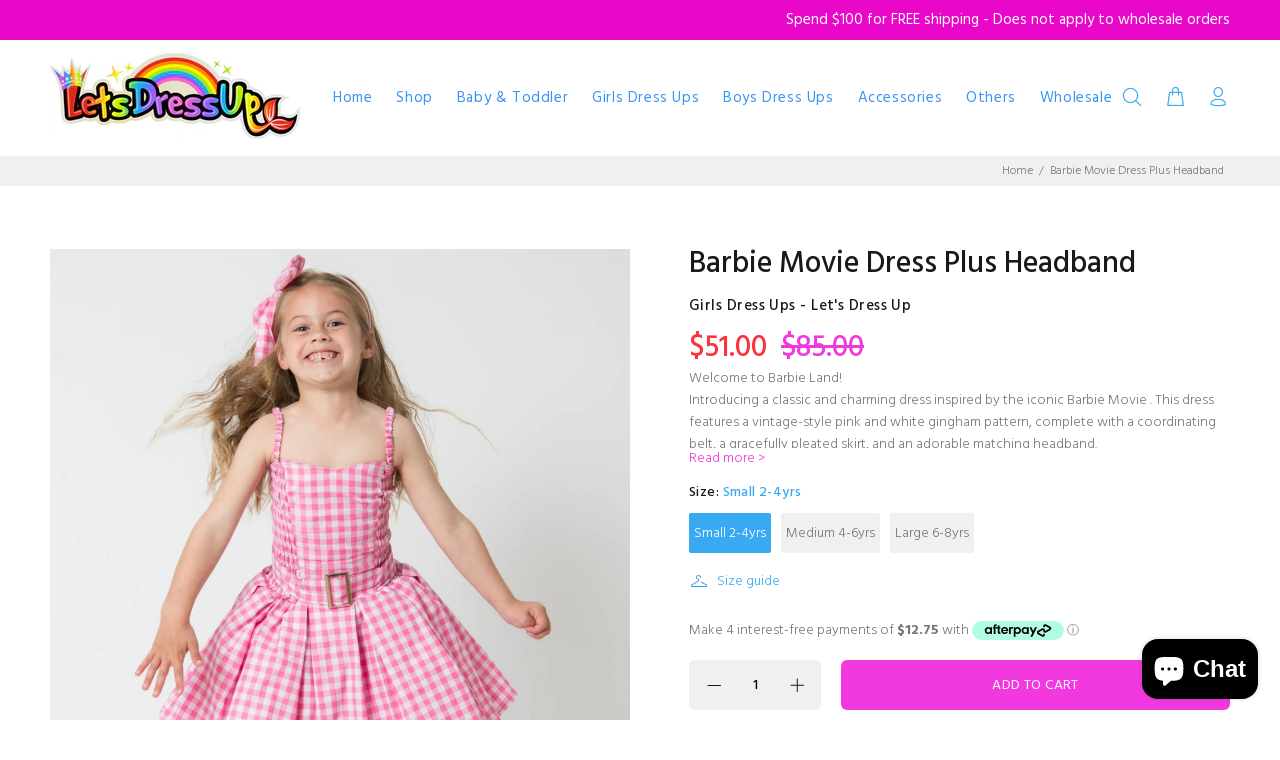

--- FILE ---
content_type: text/html; charset=utf-8
request_url: https://letsdressup.com.au/products/barbie-movie-dress-headband-small
body_size: 54524
content:
<!doctype html>
<!--[if IE 9]> <html class="ie9 no-js" lang="en"> <![endif]-->
<!--[if (gt IE 9)|!(IE)]><!--> <html class="no-js" lang="en"> <!--<![endif]-->
<head>
<meta name="google-site-verification" content="SuR_brbGwltgXV8IQ5YMhoESB_YMbI9pz8tmpfLEgZI" />
  <!-- Basic page needs ================================================== -->
  <meta charset="utf-8">
  <!--[if IE]><meta http-equiv="X-UA-Compatible" content="IE=edge,chrome=1"><![endif]-->
  <meta name="viewport" content="width=device-width,initial-scale=1">
  <meta name="theme-color" content="#39aaf2">
  <meta name="keywords" content="Shopify Template" />
  <meta name="author" content="p-themes">
  <link rel="canonical" href="https://letsdressup.com.au/products/barbie-movie-dress-headband-small"><link rel="shortcut icon" href="//letsdressup.com.au/cdn/shop/t/9/assets/favicon.png?v=133750577993594826461677462485" type="image/x-icon" /><!-- Title and description ================================================== -->

 <!-- default to true --><!-- Contain template--><!-- setting name: pluginseo_pageTitleTruncateEnableForProducts-->
    <!-- setting value: true --><!-- pageTitleTemplate: %% product.title %% | Dress up Clothes for Kids -->
  <!-- pageTitleToParse": Barbie Movie Dress Plus Headband -->
  <!-- pageTitleTruncateApplicable: true -->

  <!-- pluginseo_pageTitleTemplateApplyToAll: true -->
  <!-- pageTitleTruncateApplicable: true --><!-- Custom page title: Yes --><title>Barbie Movie Dress Plus Headband | Dress up Clothes for Kids</title> <!-- default to true --><!-- Contain template--><!-- setting name: pluginseo_metaDescriptionTruncateEnableForProducts-->
    <!-- setting value: true --><!-- metaDescriptionTemplate: Cute dress up clothes for boys and girls. %% product.description || strip_newlines || replace: '<ul>', ' ' || replace: '<li>', ', ' || replace: '.,', ',' || strip_html || escape %%</li>
</ul> -->
  <!-- metaDescriptionToParse": Welcome to Barbie Land!Introducing a classic and charming dress inspired by the iconic Barbie Movie . This dress features a vintage-style pink and white gingham pattern, complete with a coordinating belt, a gracefully pleated skirt, and an adorable matching headband. It&#39;s time to embark on the most fantastic day ever i -->
  <!-- metaDescriptionTruncateApplicable: true -->

  <!-- pluginseo_metaDescriptionTemplateApplyToAll: true -->
  <!-- metaDescriptionTruncateApplicable: true --><!-- Yes --><meta name="description" content="Cute dress up clothes for boys and girls. Welcome to Barbie Land!Introducing a classic and charming dress inspired by the iconic Barbie Movie . This dress features a vint" /><script data-desc="seo-breadcrumb-list" type="application/ld+json">
{
  "@context": "http://schema.org",
  "@type": "BreadcrumbList",
  "itemListElement": [{
            "@type": "ListItem",
            "position": 1,
            "item": {
              "@id": "https://letsdressup.com.au/products/barbie-movie-dress-headband-small",
              "name": "Barbie Movie Dress Plus Headband"
            }
          }]
}
</script><script data-desc="seo-organization" type="application/ld+json">
  {
    "@context": "http://schema.org",
    "@type": "Organization",
    "@id": "https://letsdressup.com.au#organization",
    "name": "letsdressup.com.au ",
    "url": "https://letsdressup.com.au","logo": {
        "type": "ImageObject",
        "url": "https://letsdressup.com.au/cdn/shop/t/9/assets/pluginseo_structuredDataLogo_small.png?v=84759256827973760851666915694"
      },
      "image": "https://letsdressup.com.au/cdn/shop/t/9/assets/pluginseo_structuredDataLogo_small.png?v=84759256827973760851666915694","sameAs": ["https://www.facebook.com/letsdressup.com.au/","https://www.instagram.com/letsdressup.com.au/"]
  }
</script><script data-desc="seo-product" type="application/ld+json">
      {
        "@context": "http://schema.org/",
        "@type": "Product",
        "@id": "https://letsdressup.com.au/products/barbie-movie-dress-headband-small#product",
        "name": "Barbie Movie Dress Plus Headband",
        "image": "https://letsdressup.com.au/cdn/shop/files/LBP_8638_450x450.jpg?v=1695347900",
        "description": "Welcome to Barbie Land!Introducing a classic and charming dress inspired by the iconic Barbie Movie . This dress features a vintage-style pink and white gingham pattern, complete with a coordinating belt, a gracefully pleated skirt, and an adorable matching headband. It&#39;s time to embark on the most fantastic day ever in the enchanting world of Barbie Land!  Dress comes with a beautiful matching headband as seen in the picture.   Created by an Australian Family Business Our range of Dress ups are Designed with passion in Australia and Hand Made with love in Indonesia under strict Fair-Trade Practices. You can have peace of mind that when you purchase one of our costumes you are indeed helping a community.  Materials &amp;amp; Care Instructions Fabrics used are 100% Polyester but in the most beautiful ways. It is best to Hand wash our costumes in Cold water with a little bit of laundry liquid. This will ensure colour’s and applique are preserved. Pop them out in the shade until dry.  ",
        "mpn": "8148469383381",
          "offers": {
            "@type": "AggregateOffer",
            "priceCurrency": "AUD",
            "lowPrice":51.0,
            "highPrice":51.0,
            "availability": "InStock",
            "offerCount":3,
            "seller": {
              "@type": "Organization",
              "@id": "https://letsdressup.com.au#organization"
            }
          },
          "model": [{
                "@type": "ProductModel",
                "@id": "https://letsdressup.com.au/products/barbie-movie-dress-headband-small#productModel=44633262817493",
                "url": "https://letsdressup.com.au/products/barbie-movie-dress-headband-small?variant=44633262817493",
                "name": "Barbie Movie Dress Plus Headband Small 2-4yrs",
                "mpn": "44633262817493","sku": "FG512S",
"gtin13": "9787123065123","weight": {
                    "@type": "QuantitativeValue",
                    "value": 200,
                    "unitCode": "GRM"
                  },


"additionalProperty": [{
                        "@type": "PropertyValue",
                        "name": "Size",
                        "value": "Small 2-4yrs"
                      }],"image": "https://letsdressup.com.au/cdn/shop/files/LBP_8638_450x450.jpg?v=1695347900",
                "offers": {
                  "@type": "Offer",
                  "priceCurrency": "AUD",
                  "price":51.0,
                  "availability": "InStock",
                  "seller": {
                    "@type": "Organization",
                    "@id": "https://letsdressup.com.au#organization"
                  }
                }
              },{
                "@type": "ProductModel",
                "@id": "https://letsdressup.com.au/products/barbie-movie-dress-headband-small#productModel=44633262850261",
                "url": "https://letsdressup.com.au/products/barbie-movie-dress-headband-small?variant=44633262850261",
                "name": "Barbie Movie Dress Plus Headband Medium 4-6yrs",
                "mpn": "44633262850261","sku": "FG512M",
"weight": {
                    "@type": "QuantitativeValue",
                    "value": 200,
                    "unitCode": "GRM"
                  },


"additionalProperty": [{
                        "@type": "PropertyValue",
                        "name": "Size",
                        "value": "Medium 4-6yrs"
                      }],"image": "https://letsdressup.com.au/cdn/shop/files/LBP_8638_450x450.jpg?v=1695347900",
                "offers": {
                  "@type": "Offer",
                  "priceCurrency": "AUD",
                  "price":51.0,
                  "availability": "InStock",
                  "seller": {
                    "@type": "Organization",
                    "@id": "https://letsdressup.com.au#organization"
                  }
                }
              },{
                "@type": "ProductModel",
                "@id": "https://letsdressup.com.au/products/barbie-movie-dress-headband-small#productModel=44633262883029",
                "url": "https://letsdressup.com.au/products/barbie-movie-dress-headband-small?variant=44633262883029",
                "name": "Barbie Movie Dress Plus Headband Large 6-8yrs",
                "mpn": "44633262883029","sku": "FG512L",
"weight": {
                    "@type": "QuantitativeValue",
                    "value": 200,
                    "unitCode": "GRM"
                  },


"additionalProperty": [{
                        "@type": "PropertyValue",
                        "name": "Size",
                        "value": "Large 6-8yrs"
                      }],"image": "https://letsdressup.com.au/cdn/shop/files/LBP_8638_450x450.jpg?v=1695347900",
                "offers": {
                  "@type": "Offer",
                  "priceCurrency": "AUD",
                  "price":51.0,
                  "availability": "InStock",
                  "seller": {
                    "@type": "Organization",
                    "@id": "https://letsdressup.com.au#organization"
                  }
                }
              }]}
    </script><script data-desc="seo-website" type="application/ld+json">
  {
    "@context": "http://schema.org",
    "@type": "WebSite",
    "name": "letsdressup.com.au ",
    "url": "https://letsdressup.com.au",
    "potentialAction": {
      "@type": "SearchAction",
      "target": "https://letsdressup.com.au/search?q={search_term_string}",
      "query-input": "required name=search_term_string"
    }
  }
</script><script data-desc="seo-local-business" type="application/ld+json">
    {
      "@context": "http://schema.org",
      "@type": "LocalBusiness",
      "image": "//letsdressup.com.au/cdn/shop/t/9/assets/pluginseo_structuredDataLogo_small.png?v=84759256827973760851666915694","name": "letsdressup.com.au","url": "https://letsdressup-com-au.myshopify.com","email": "sales@letsdressup.com.au","address": {
        "@type": "PostalAddress","streetAddress": "3/14 Gibbens rd","addressLocality": "West Gosford","addressRegion": "New South Wales","addressCountry": "AU","postalCode": "2250"}
    }
  </script><meta name="pluginseo" content="Plug in SEO Plus" data-ptf="s-te_pr" data-mdf="s-te_pr-tr" />
    
  
<!-- Social meta ================================================== --><!-- /snippets/social-meta-tags.liquid -->
<meta property="og:site_name" content="letsdressup.com.au ">
<meta property="og:url" content="https://letsdressup.com.au/products/barbie-movie-dress-headband-small">
<meta property="og:title" content="Barbie Movie Dress Plus Headband">
<meta property="og:type" content="product">
<meta property="og:description" content="Welcome to Barbie Land!Introducing a classic and charming dress inspired by the iconic Barbie Movie . This dress features a vintage-style pink and white gingham pattern, complete with a coordinating belt, a gracefully pleated skirt, and an adorable matching headband. It&#39;s time to embark on the most fantastic day ever i"><meta property="og:price:amount" content="51.00">
  <meta property="og:price:currency" content="AUD"><meta property="og:image" content="http://letsdressup.com.au/cdn/shop/files/LBP_8638_1200x1200.jpg?v=1695347900"><meta property="og:image" content="http://letsdressup.com.au/cdn/shop/files/BArbie_1200x1200.jpg?v=1695347900"><meta property="og:image" content="http://letsdressup.com.au/cdn/shop/files/LBP_8639_1200x1200.jpg?v=1695347897">
<meta property="og:image:secure_url" content="https://letsdressup.com.au/cdn/shop/files/LBP_8638_1200x1200.jpg?v=1695347900"><meta property="og:image:secure_url" content="https://letsdressup.com.au/cdn/shop/files/BArbie_1200x1200.jpg?v=1695347900"><meta property="og:image:secure_url" content="https://letsdressup.com.au/cdn/shop/files/LBP_8639_1200x1200.jpg?v=1695347897">
<meta name="twitter:card" content="summary_large_image">
<meta name="twitter:title" content="Barbie Movie Dress Plus Headband">
<meta name="twitter:description" content="Welcome to Barbie Land!Introducing a classic and charming dress inspired by the iconic Barbie Movie . This dress features a vintage-style pink and white gingham pattern, complete with a coordinating belt, a gracefully pleated skirt, and an adorable matching headband. It&#39;s time to embark on the most fantastic day ever i">
<!-- Helpers ================================================== -->

  <!-- CSS ================================================== --><link href="https://fonts.googleapis.com/css?family=Hind:100,200,300,400,500,600,700,800,900" rel="stylesheet">
<link href="//letsdressup.com.au/cdn/shop/t/9/assets/theme.css?v=76122098889894414301635398569" rel="stylesheet" type="text/css" media="all" />


<script src="//letsdressup.com.au/cdn/shop/t/9/assets/jquery.min.js?v=146653844047132007351635396301"></script>

  <!-- Header hook for plugins ================================================== -->
  
  <link href="//letsdressup.com.au/cdn/shop/t/9/assets/ndnapps-sociallogin.css?v=69467810377314389601635396304" rel="stylesheet" type="text/css" media="all" />
  <script type='text/javascript' src='https://letsdressup.com.au/apps/wlm/js/wlm-1.1.js'></script>


 
 









<style type="text/css">.wlm-message-pnf{text-align:center;}#wlm-pwd-form {padding: 30px 0;text-align: center}#wlm-wrapper,.wlm-form-holder {display: inline-block}#wlm-pwd-error {display: none;color: #fb8077;text-align: left}#wlm-pwd-error.wlm-error {border: 1px solid #fb8077}#wlm-pwd-form-button {display: inline-block!important;height: auto!important;padding: 8px 15px!important;background: #777;border-radius: 3px!important;color: #fff!important;text-decoration: none!important;vertical-align: top}.wlm-instantclick-fix,.wlm-item-selector {position: absolute;z-index: -999;display: none;height: 0;width: 0;font-size: 0;line-height: 0}</style>














































































<script type='text/javascript'>
wlm.arrHideLinks.push('a[href$="/collections/wholesale-bundles-1"],a[href*="/collections/wholesale-bundles-1/"],a[href*="/collections/wholesale-bundles-1?"],a[href*="/collections/wholesale-bundles-1#"]');
</script><style type='text/css' class='wlm-auto-hl-styles'>a[href$="/collections/wholesale-bundles-1"],a[href*="/collections/wholesale-bundles-1/"],a[href*="/collections/wholesale-bundles-1?"],a[href*="/collections/wholesale-bundles-1#"]{ display: none !important; }</style>













<script type='text/javascript'>
wlm.arrHideLinks.push('a[href$="/products/groovy-curvy-lamp-x-15"],a[href*="/products/groovy-curvy-lamp-x-15/"],a[href*="/products/groovy-curvy-lamp-x-15?"],a[href*="/products/groovy-curvy-lamp-x-15#"]');
</script><style type='text/css' class='wlm-auto-hl-styles'>a[href$="/products/groovy-curvy-lamp-x-15"],a[href*="/products/groovy-curvy-lamp-x-15/"],a[href*="/products/groovy-curvy-lamp-x-15?"],a[href*="/products/groovy-curvy-lamp-x-15#"]{ display: none !important; }</style>





        
      <script type='text/javascript'>
      
        wlm.navigateByLocation();
      
      wlm.jq(document).ready(function(){
        wlm.removeLinks();
      });
    </script>
    
    
<script>window.performance && window.performance.mark && window.performance.mark('shopify.content_for_header.start');</script><meta name="google-site-verification" content="mriWe9ms7iVKEqYvQdGsrf1LhGjfiPJ3rygotj8lPKM">
<meta name="google-site-verification" content="SuR_brbGwltgXV8IQ5YMhoESB_YMbI9pz8tmpfLEgZI">
<meta name="facebook-domain-verification" content="xhu2d88t71qd6gbkgt3i3s076pt071">
<meta id="shopify-digital-wallet" name="shopify-digital-wallet" content="/8064041037/digital_wallets/dialog">
<meta name="shopify-checkout-api-token" content="64f5b302b40bb72ee3d59ba5dab7ba52">
<meta id="in-context-paypal-metadata" data-shop-id="8064041037" data-venmo-supported="false" data-environment="production" data-locale="en_US" data-paypal-v4="true" data-currency="AUD">
<link rel="alternate" type="application/json+oembed" href="https://letsdressup.com.au/products/barbie-movie-dress-headband-small.oembed">
<script async="async" src="/checkouts/internal/preloads.js?locale=en-AU"></script>
<link rel="preconnect" href="https://shop.app" crossorigin="anonymous">
<script async="async" src="https://shop.app/checkouts/internal/preloads.js?locale=en-AU&shop_id=8064041037" crossorigin="anonymous"></script>
<script id="apple-pay-shop-capabilities" type="application/json">{"shopId":8064041037,"countryCode":"AU","currencyCode":"AUD","merchantCapabilities":["supports3DS"],"merchantId":"gid:\/\/shopify\/Shop\/8064041037","merchantName":"letsdressup.com.au ","requiredBillingContactFields":["postalAddress","email","phone"],"requiredShippingContactFields":["postalAddress","email","phone"],"shippingType":"shipping","supportedNetworks":["visa","masterCard"],"total":{"type":"pending","label":"letsdressup.com.au ","amount":"1.00"},"shopifyPaymentsEnabled":true,"supportsSubscriptions":true}</script>
<script id="shopify-features" type="application/json">{"accessToken":"64f5b302b40bb72ee3d59ba5dab7ba52","betas":["rich-media-storefront-analytics"],"domain":"letsdressup.com.au","predictiveSearch":true,"shopId":8064041037,"locale":"en"}</script>
<script>var Shopify = Shopify || {};
Shopify.shop = "letsdressup-com-au.myshopify.com";
Shopify.locale = "en";
Shopify.currency = {"active":"AUD","rate":"1.0"};
Shopify.country = "AU";
Shopify.theme = {"name":"wokiee-v-02 -- WPD MS Theme","id":120634638413,"schema_name":"Wokiee","schema_version":"1.4.0","theme_store_id":null,"role":"main"};
Shopify.theme.handle = "null";
Shopify.theme.style = {"id":null,"handle":null};
Shopify.cdnHost = "letsdressup.com.au/cdn";
Shopify.routes = Shopify.routes || {};
Shopify.routes.root = "/";</script>
<script type="module">!function(o){(o.Shopify=o.Shopify||{}).modules=!0}(window);</script>
<script>!function(o){function n(){var o=[];function n(){o.push(Array.prototype.slice.apply(arguments))}return n.q=o,n}var t=o.Shopify=o.Shopify||{};t.loadFeatures=n(),t.autoloadFeatures=n()}(window);</script>
<script>
  window.ShopifyPay = window.ShopifyPay || {};
  window.ShopifyPay.apiHost = "shop.app\/pay";
  window.ShopifyPay.redirectState = null;
</script>
<script id="shop-js-analytics" type="application/json">{"pageType":"product"}</script>
<script defer="defer" async type="module" src="//letsdressup.com.au/cdn/shopifycloud/shop-js/modules/v2/client.init-shop-cart-sync_C5BV16lS.en.esm.js"></script>
<script defer="defer" async type="module" src="//letsdressup.com.au/cdn/shopifycloud/shop-js/modules/v2/chunk.common_CygWptCX.esm.js"></script>
<script type="module">
  await import("//letsdressup.com.au/cdn/shopifycloud/shop-js/modules/v2/client.init-shop-cart-sync_C5BV16lS.en.esm.js");
await import("//letsdressup.com.au/cdn/shopifycloud/shop-js/modules/v2/chunk.common_CygWptCX.esm.js");

  window.Shopify.SignInWithShop?.initShopCartSync?.({"fedCMEnabled":true,"windoidEnabled":true});

</script>
<script>
  window.Shopify = window.Shopify || {};
  if (!window.Shopify.featureAssets) window.Shopify.featureAssets = {};
  window.Shopify.featureAssets['shop-js'] = {"shop-cart-sync":["modules/v2/client.shop-cart-sync_ZFArdW7E.en.esm.js","modules/v2/chunk.common_CygWptCX.esm.js"],"init-fed-cm":["modules/v2/client.init-fed-cm_CmiC4vf6.en.esm.js","modules/v2/chunk.common_CygWptCX.esm.js"],"shop-button":["modules/v2/client.shop-button_tlx5R9nI.en.esm.js","modules/v2/chunk.common_CygWptCX.esm.js"],"shop-cash-offers":["modules/v2/client.shop-cash-offers_DOA2yAJr.en.esm.js","modules/v2/chunk.common_CygWptCX.esm.js","modules/v2/chunk.modal_D71HUcav.esm.js"],"init-windoid":["modules/v2/client.init-windoid_sURxWdc1.en.esm.js","modules/v2/chunk.common_CygWptCX.esm.js"],"shop-toast-manager":["modules/v2/client.shop-toast-manager_ClPi3nE9.en.esm.js","modules/v2/chunk.common_CygWptCX.esm.js"],"init-shop-email-lookup-coordinator":["modules/v2/client.init-shop-email-lookup-coordinator_B8hsDcYM.en.esm.js","modules/v2/chunk.common_CygWptCX.esm.js"],"init-shop-cart-sync":["modules/v2/client.init-shop-cart-sync_C5BV16lS.en.esm.js","modules/v2/chunk.common_CygWptCX.esm.js"],"avatar":["modules/v2/client.avatar_BTnouDA3.en.esm.js"],"pay-button":["modules/v2/client.pay-button_FdsNuTd3.en.esm.js","modules/v2/chunk.common_CygWptCX.esm.js"],"init-customer-accounts":["modules/v2/client.init-customer-accounts_DxDtT_ad.en.esm.js","modules/v2/client.shop-login-button_C5VAVYt1.en.esm.js","modules/v2/chunk.common_CygWptCX.esm.js","modules/v2/chunk.modal_D71HUcav.esm.js"],"init-shop-for-new-customer-accounts":["modules/v2/client.init-shop-for-new-customer-accounts_ChsxoAhi.en.esm.js","modules/v2/client.shop-login-button_C5VAVYt1.en.esm.js","modules/v2/chunk.common_CygWptCX.esm.js","modules/v2/chunk.modal_D71HUcav.esm.js"],"shop-login-button":["modules/v2/client.shop-login-button_C5VAVYt1.en.esm.js","modules/v2/chunk.common_CygWptCX.esm.js","modules/v2/chunk.modal_D71HUcav.esm.js"],"init-customer-accounts-sign-up":["modules/v2/client.init-customer-accounts-sign-up_CPSyQ0Tj.en.esm.js","modules/v2/client.shop-login-button_C5VAVYt1.en.esm.js","modules/v2/chunk.common_CygWptCX.esm.js","modules/v2/chunk.modal_D71HUcav.esm.js"],"shop-follow-button":["modules/v2/client.shop-follow-button_Cva4Ekp9.en.esm.js","modules/v2/chunk.common_CygWptCX.esm.js","modules/v2/chunk.modal_D71HUcav.esm.js"],"checkout-modal":["modules/v2/client.checkout-modal_BPM8l0SH.en.esm.js","modules/v2/chunk.common_CygWptCX.esm.js","modules/v2/chunk.modal_D71HUcav.esm.js"],"lead-capture":["modules/v2/client.lead-capture_Bi8yE_yS.en.esm.js","modules/v2/chunk.common_CygWptCX.esm.js","modules/v2/chunk.modal_D71HUcav.esm.js"],"shop-login":["modules/v2/client.shop-login_D6lNrXab.en.esm.js","modules/v2/chunk.common_CygWptCX.esm.js","modules/v2/chunk.modal_D71HUcav.esm.js"],"payment-terms":["modules/v2/client.payment-terms_CZxnsJam.en.esm.js","modules/v2/chunk.common_CygWptCX.esm.js","modules/v2/chunk.modal_D71HUcav.esm.js"]};
</script>
<script>(function() {
  var isLoaded = false;
  function asyncLoad() {
    if (isLoaded) return;
    isLoaded = true;
    var urls = ["https:\/\/accessories.w3apps.co\/js\/accessories.js?shop=letsdressup-com-au.myshopify.com","https:\/\/api.fastbundle.co\/scripts\/src.js?shop=letsdressup-com-au.myshopify.com","https:\/\/a.mailmunch.co\/widgets\/site-704050-0d9b916f196340a0e542da89554a40fe44213125.js?shop=letsdressup-com-au.myshopify.com","https:\/\/cdn.shopify.com\/s\/files\/1\/0080\/6404\/1037\/t\/9\/assets\/pop_8064041037.js?v=1710992985\u0026shop=letsdressup-com-au.myshopify.com","\/\/cdn.shopify.com\/proxy\/7a011985177495461d1b87576399394ece350ede782e0a71e407f5b21896da7a\/bucket.useifsapp.com\/theme-files-min\/js\/ifs-script-tag-min.js?v=2\u0026shop=letsdressup-com-au.myshopify.com\u0026sp-cache-control=cHVibGljLCBtYXgtYWdlPTkwMA","https:\/\/a.mailmunch.co\/widgets\/site-704050-0d9b916f196340a0e542da89554a40fe44213125.js?shop=letsdressup-com-au.myshopify.com"];
    for (var i = 0; i < urls.length; i++) {
      var s = document.createElement('script');
      s.type = 'text/javascript';
      s.async = true;
      s.src = urls[i];
      var x = document.getElementsByTagName('script')[0];
      x.parentNode.insertBefore(s, x);
    }
  };
  if(window.attachEvent) {
    window.attachEvent('onload', asyncLoad);
  } else {
    window.addEventListener('load', asyncLoad, false);
  }
})();</script>
<script id="__st">var __st={"a":8064041037,"offset":39600,"reqid":"2f2ca1f9-9b5f-41ca-af00-7c784dd392fc-1768787169","pageurl":"letsdressup.com.au\/products\/barbie-movie-dress-headband-small","u":"2662ae7f4b1a","p":"product","rtyp":"product","rid":8148469383381};</script>
<script>window.ShopifyPaypalV4VisibilityTracking = true;</script>
<script id="captcha-bootstrap">!function(){'use strict';const t='contact',e='account',n='new_comment',o=[[t,t],['blogs',n],['comments',n],[t,'customer']],c=[[e,'customer_login'],[e,'guest_login'],[e,'recover_customer_password'],[e,'create_customer']],r=t=>t.map((([t,e])=>`form[action*='/${t}']:not([data-nocaptcha='true']) input[name='form_type'][value='${e}']`)).join(','),a=t=>()=>t?[...document.querySelectorAll(t)].map((t=>t.form)):[];function s(){const t=[...o],e=r(t);return a(e)}const i='password',u='form_key',d=['recaptcha-v3-token','g-recaptcha-response','h-captcha-response',i],f=()=>{try{return window.sessionStorage}catch{return}},m='__shopify_v',_=t=>t.elements[u];function p(t,e,n=!1){try{const o=window.sessionStorage,c=JSON.parse(o.getItem(e)),{data:r}=function(t){const{data:e,action:n}=t;return t[m]||n?{data:e,action:n}:{data:t,action:n}}(c);for(const[e,n]of Object.entries(r))t.elements[e]&&(t.elements[e].value=n);n&&o.removeItem(e)}catch(o){console.error('form repopulation failed',{error:o})}}const l='form_type',E='cptcha';function T(t){t.dataset[E]=!0}const w=window,h=w.document,L='Shopify',v='ce_forms',y='captcha';let A=!1;((t,e)=>{const n=(g='f06e6c50-85a8-45c8-87d0-21a2b65856fe',I='https://cdn.shopify.com/shopifycloud/storefront-forms-hcaptcha/ce_storefront_forms_captcha_hcaptcha.v1.5.2.iife.js',D={infoText:'Protected by hCaptcha',privacyText:'Privacy',termsText:'Terms'},(t,e,n)=>{const o=w[L][v],c=o.bindForm;if(c)return c(t,g,e,D).then(n);var r;o.q.push([[t,g,e,D],n]),r=I,A||(h.body.append(Object.assign(h.createElement('script'),{id:'captcha-provider',async:!0,src:r})),A=!0)});var g,I,D;w[L]=w[L]||{},w[L][v]=w[L][v]||{},w[L][v].q=[],w[L][y]=w[L][y]||{},w[L][y].protect=function(t,e){n(t,void 0,e),T(t)},Object.freeze(w[L][y]),function(t,e,n,w,h,L){const[v,y,A,g]=function(t,e,n){const i=e?o:[],u=t?c:[],d=[...i,...u],f=r(d),m=r(i),_=r(d.filter((([t,e])=>n.includes(e))));return[a(f),a(m),a(_),s()]}(w,h,L),I=t=>{const e=t.target;return e instanceof HTMLFormElement?e:e&&e.form},D=t=>v().includes(t);t.addEventListener('submit',(t=>{const e=I(t);if(!e)return;const n=D(e)&&!e.dataset.hcaptchaBound&&!e.dataset.recaptchaBound,o=_(e),c=g().includes(e)&&(!o||!o.value);(n||c)&&t.preventDefault(),c&&!n&&(function(t){try{if(!f())return;!function(t){const e=f();if(!e)return;const n=_(t);if(!n)return;const o=n.value;o&&e.removeItem(o)}(t);const e=Array.from(Array(32),(()=>Math.random().toString(36)[2])).join('');!function(t,e){_(t)||t.append(Object.assign(document.createElement('input'),{type:'hidden',name:u})),t.elements[u].value=e}(t,e),function(t,e){const n=f();if(!n)return;const o=[...t.querySelectorAll(`input[type='${i}']`)].map((({name:t})=>t)),c=[...d,...o],r={};for(const[a,s]of new FormData(t).entries())c.includes(a)||(r[a]=s);n.setItem(e,JSON.stringify({[m]:1,action:t.action,data:r}))}(t,e)}catch(e){console.error('failed to persist form',e)}}(e),e.submit())}));const S=(t,e)=>{t&&!t.dataset[E]&&(n(t,e.some((e=>e===t))),T(t))};for(const o of['focusin','change'])t.addEventListener(o,(t=>{const e=I(t);D(e)&&S(e,y())}));const B=e.get('form_key'),M=e.get(l),P=B&&M;t.addEventListener('DOMContentLoaded',(()=>{const t=y();if(P)for(const e of t)e.elements[l].value===M&&p(e,B);[...new Set([...A(),...v().filter((t=>'true'===t.dataset.shopifyCaptcha))])].forEach((e=>S(e,t)))}))}(h,new URLSearchParams(w.location.search),n,t,e,['guest_login'])})(!0,!0)}();</script>
<script integrity="sha256-4kQ18oKyAcykRKYeNunJcIwy7WH5gtpwJnB7kiuLZ1E=" data-source-attribution="shopify.loadfeatures" defer="defer" src="//letsdressup.com.au/cdn/shopifycloud/storefront/assets/storefront/load_feature-a0a9edcb.js" crossorigin="anonymous"></script>
<script crossorigin="anonymous" defer="defer" src="//letsdressup.com.au/cdn/shopifycloud/storefront/assets/shopify_pay/storefront-65b4c6d7.js?v=20250812"></script>
<script data-source-attribution="shopify.dynamic_checkout.dynamic.init">var Shopify=Shopify||{};Shopify.PaymentButton=Shopify.PaymentButton||{isStorefrontPortableWallets:!0,init:function(){window.Shopify.PaymentButton.init=function(){};var t=document.createElement("script");t.src="https://letsdressup.com.au/cdn/shopifycloud/portable-wallets/latest/portable-wallets.en.js",t.type="module",document.head.appendChild(t)}};
</script>
<script data-source-attribution="shopify.dynamic_checkout.buyer_consent">
  function portableWalletsHideBuyerConsent(e){var t=document.getElementById("shopify-buyer-consent"),n=document.getElementById("shopify-subscription-policy-button");t&&n&&(t.classList.add("hidden"),t.setAttribute("aria-hidden","true"),n.removeEventListener("click",e))}function portableWalletsShowBuyerConsent(e){var t=document.getElementById("shopify-buyer-consent"),n=document.getElementById("shopify-subscription-policy-button");t&&n&&(t.classList.remove("hidden"),t.removeAttribute("aria-hidden"),n.addEventListener("click",e))}window.Shopify?.PaymentButton&&(window.Shopify.PaymentButton.hideBuyerConsent=portableWalletsHideBuyerConsent,window.Shopify.PaymentButton.showBuyerConsent=portableWalletsShowBuyerConsent);
</script>
<script data-source-attribution="shopify.dynamic_checkout.cart.bootstrap">document.addEventListener("DOMContentLoaded",(function(){function t(){return document.querySelector("shopify-accelerated-checkout-cart, shopify-accelerated-checkout")}if(t())Shopify.PaymentButton.init();else{new MutationObserver((function(e,n){t()&&(Shopify.PaymentButton.init(),n.disconnect())})).observe(document.body,{childList:!0,subtree:!0})}}));
</script>
<link id="shopify-accelerated-checkout-styles" rel="stylesheet" media="screen" href="https://letsdressup.com.au/cdn/shopifycloud/portable-wallets/latest/accelerated-checkout-backwards-compat.css" crossorigin="anonymous">
<style id="shopify-accelerated-checkout-cart">
        #shopify-buyer-consent {
  margin-top: 1em;
  display: inline-block;
  width: 100%;
}

#shopify-buyer-consent.hidden {
  display: none;
}

#shopify-subscription-policy-button {
  background: none;
  border: none;
  padding: 0;
  text-decoration: underline;
  font-size: inherit;
  cursor: pointer;
}

#shopify-subscription-policy-button::before {
  box-shadow: none;
}

      </style>
<link rel="stylesheet" media="screen" href="//letsdressup.com.au/cdn/shop/t/9/compiled_assets/styles.css?v=5188">
<script id="sections-script" data-sections="promo-fixed" defer="defer" src="//letsdressup.com.au/cdn/shop/t/9/compiled_assets/scripts.js?v=5188"></script>
<script>window.performance && window.performance.mark && window.performance.mark('shopify.content_for_header.end');</script><script src="//letsdressup.com.au/cdn/shop/t/9/assets/ndnapps-sociallogin-script.js?v=36456137711938259131635396304" type="text/javascript"></script>
  
  <!-- /Header hook for plugins ================================================== --><style>
    [data-rating="0.0"]{
      display:none !important;
    }
  </style><!-- Global site tag (gtag.js) - Google Ads: 1002714048 --> <script async src="https://www.googletagmanager.com/gtag/js?id=AW-1002714048"></script> <script> window.dataLayer = window.dataLayer || []; function gtag(){dataLayer.push(arguments);} gtag('js', new Date()); gtag('config', 'AW-1002714048'); </script>

  
<script src="https://cdn.judge.me/assets/installed.js"></script>
  
<!-- Start of Judge.me Core -->
<link rel="dns-prefetch" href="https://cdn.judge.me/">
<script data-cfasync='false' class='jdgm-settings-script'>window.jdgmSettings={"pagination":5,"disable_web_reviews":false,"badge_no_review_text":"No reviews","badge_n_reviews_text":"{{ n }} review/reviews","badge_star_color":"#fcc503","hide_badge_preview_if_no_reviews":true,"badge_hide_text":true,"enforce_center_preview_badge":false,"widget_title":"Customer Reviews","widget_open_form_text":"Write a review","widget_close_form_text":"Cancel review","widget_refresh_page_text":"Refresh page","widget_summary_text":"Based on {{ number_of_reviews }} review/reviews","widget_no_review_text":"Be the first to write a review","widget_name_field_text":"Display name","widget_verified_name_field_text":"Verified Name (public)","widget_name_placeholder_text":"Display name","widget_required_field_error_text":"This field is required.","widget_email_field_text":"Email address","widget_verified_email_field_text":"Verified Email (private, can not be edited)","widget_email_placeholder_text":"Your email address","widget_email_field_error_text":"Please enter a valid email address.","widget_rating_field_text":"Rating","widget_review_title_field_text":"Review Title","widget_review_title_placeholder_text":"Give your review a title","widget_review_body_field_text":"Review content","widget_review_body_placeholder_text":"Start writing here...","widget_pictures_field_text":"Picture/Video (optional)","widget_submit_review_text":"Submit Review","widget_submit_verified_review_text":"Submit Verified Review","widget_submit_success_msg_with_auto_publish":"Thank you! Please refresh the page in a few moments to see your review. You can remove or edit your review by logging into \u003ca href='https://judge.me/login' target='_blank' rel='nofollow noopener'\u003eJudge.me\u003c/a\u003e","widget_submit_success_msg_no_auto_publish":"Thank you! Your review will be published as soon as it is approved by the shop admin. You can remove or edit your review by logging into \u003ca href='https://judge.me/login' target='_blank' rel='nofollow noopener'\u003eJudge.me\u003c/a\u003e","widget_show_default_reviews_out_of_total_text":"Showing {{ n_reviews_shown }} out of {{ n_reviews }} reviews.","widget_show_all_link_text":"Show all","widget_show_less_link_text":"Show less","widget_author_said_text":"{{ reviewer_name }} said:","widget_days_text":"{{ n }} days ago","widget_weeks_text":"{{ n }} week/weeks ago","widget_months_text":"{{ n }} month/months ago","widget_years_text":"{{ n }} year/years ago","widget_yesterday_text":"Yesterday","widget_today_text":"Today","widget_replied_text":"\u003e\u003e {{ shop_name }} replied:","widget_read_more_text":"Read more","widget_reviewer_name_as_initial":"","widget_rating_filter_color":"","widget_rating_filter_see_all_text":"See all reviews","widget_sorting_most_recent_text":"Most Recent","widget_sorting_highest_rating_text":"Highest Rating","widget_sorting_lowest_rating_text":"Lowest Rating","widget_sorting_with_pictures_text":"Only Pictures","widget_sorting_most_helpful_text":"Most Helpful","widget_open_question_form_text":"Ask a question","widget_reviews_subtab_text":"Reviews","widget_questions_subtab_text":"Questions","widget_question_label_text":"Question","widget_answer_label_text":"Answer","widget_question_placeholder_text":"Write your question here","widget_submit_question_text":"Submit Question","widget_question_submit_success_text":"Thank you for your question! We will notify you once it gets answered.","widget_star_color":"#fcc503","verified_badge_text":"Verified","verified_badge_bg_color":"","verified_badge_text_color":"","verified_badge_placement":"left-of-reviewer-name","widget_review_max_height":"","widget_hide_border":false,"widget_social_share":false,"widget_thumb":false,"widget_review_location_show":false,"widget_location_format":"","all_reviews_include_out_of_store_products":true,"all_reviews_out_of_store_text":"(out of store)","all_reviews_pagination":100,"all_reviews_product_name_prefix_text":"about","enable_review_pictures":true,"enable_question_anwser":false,"widget_theme":"","review_date_format":"timestamp","default_sort_method":"most-recent","widget_product_reviews_subtab_text":"Product Reviews","widget_shop_reviews_subtab_text":"Shop Reviews","widget_other_products_reviews_text":"Reviews for other products","widget_store_reviews_subtab_text":"Store reviews","widget_no_store_reviews_text":"This store hasn't received any reviews yet","widget_web_restriction_product_reviews_text":"This product hasn't received any reviews yet","widget_no_items_text":"No items found","widget_show_more_text":"Show more","widget_write_a_store_review_text":"Write a Store Review","widget_other_languages_heading":"Reviews in Other Languages","widget_translate_review_text":"Translate review to {{ language }}","widget_translating_review_text":"Translating...","widget_show_original_translation_text":"Show original ({{ language }})","widget_translate_review_failed_text":"Review couldn't be translated.","widget_translate_review_retry_text":"Retry","widget_translate_review_try_again_later_text":"Try again later","show_product_url_for_grouped_product":false,"widget_sorting_pictures_first_text":"Pictures First","show_pictures_on_all_rev_page_mobile":false,"show_pictures_on_all_rev_page_desktop":false,"floating_tab_hide_mobile_install_preference":false,"floating_tab_button_name":"★ Reviews","floating_tab_title":"Let customers speak for us","floating_tab_button_color":"","floating_tab_button_background_color":"","floating_tab_url":"","floating_tab_url_enabled":false,"floating_tab_tab_style":"text","all_reviews_text_badge_text":"Customers rate us {{ shop.metafields.judgeme.all_reviews_rating | round: 1 }}/5 based on {{ shop.metafields.judgeme.all_reviews_count }} reviews.","all_reviews_text_badge_text_branded_style":"{{ shop.metafields.judgeme.all_reviews_rating | round: 1 }} out of 5 stars based on {{ shop.metafields.judgeme.all_reviews_count }} reviews","is_all_reviews_text_badge_a_link":false,"show_stars_for_all_reviews_text_badge":false,"all_reviews_text_badge_url":"","all_reviews_text_style":"text","all_reviews_text_color_style":"judgeme_brand_color","all_reviews_text_color":"#108474","all_reviews_text_show_jm_brand":true,"featured_carousel_show_header":false,"featured_carousel_title":"Let customers speak for us","testimonials_carousel_title":"Customers are saying","videos_carousel_title":"Real customer stories","cards_carousel_title":"Customers are saying","featured_carousel_count_text":"from {{ n }} reviews","featured_carousel_add_link_to_all_reviews_page":false,"featured_carousel_url":"","featured_carousel_show_images":true,"featured_carousel_autoslide_interval":5,"featured_carousel_arrows_on_the_sides":true,"featured_carousel_height":250,"featured_carousel_width":80,"featured_carousel_image_size":140,"featured_carousel_image_height":250,"featured_carousel_arrow_color":"#eeeeee","verified_count_badge_style":"vintage","verified_count_badge_orientation":"horizontal","verified_count_badge_color_style":"judgeme_brand_color","verified_count_badge_color":"#108474","is_verified_count_badge_a_link":false,"verified_count_badge_url":"","verified_count_badge_show_jm_brand":true,"widget_rating_preset_default":5,"widget_first_sub_tab":"product-reviews","widget_show_histogram":true,"widget_histogram_use_custom_color":false,"widget_pagination_use_custom_color":false,"widget_star_use_custom_color":true,"widget_verified_badge_use_custom_color":false,"widget_write_review_use_custom_color":false,"picture_reminder_submit_button":"Upload Pictures","enable_review_videos":true,"mute_video_by_default":false,"widget_sorting_videos_first_text":"Videos First","widget_review_pending_text":"Pending","featured_carousel_items_for_large_screen":4,"social_share_options_order":"Facebook,Twitter","remove_microdata_snippet":false,"disable_json_ld":false,"enable_json_ld_products":false,"preview_badge_show_question_text":false,"preview_badge_no_question_text":"No questions","preview_badge_n_question_text":"{{ number_of_questions }} question/questions","qa_badge_show_icon":false,"qa_badge_position":"same-row","remove_judgeme_branding":false,"widget_add_search_bar":false,"widget_search_bar_placeholder":"Search","widget_sorting_verified_only_text":"Verified only","featured_carousel_theme":"focused","featured_carousel_show_rating":true,"featured_carousel_show_title":true,"featured_carousel_show_body":true,"featured_carousel_show_date":false,"featured_carousel_show_reviewer":true,"featured_carousel_show_product":false,"featured_carousel_header_background_color":"#108474","featured_carousel_header_text_color":"#ffffff","featured_carousel_name_product_separator":"reviewed","featured_carousel_full_star_background":"#108474","featured_carousel_empty_star_background":"#dadada","featured_carousel_vertical_theme_background":"#f9fafb","featured_carousel_verified_badge_enable":false,"featured_carousel_verified_badge_color":"#108474","featured_carousel_border_style":"round","featured_carousel_review_line_length_limit":3,"featured_carousel_more_reviews_button_text":"Read more reviews","featured_carousel_view_product_button_text":"View product","all_reviews_page_load_reviews_on":"scroll","all_reviews_page_load_more_text":"Load More Reviews","disable_fb_tab_reviews":false,"enable_ajax_cdn_cache":false,"widget_public_name_text":"displayed publicly like","default_reviewer_name":"John Smith","default_reviewer_name_has_non_latin":true,"widget_reviewer_anonymous":"Anonymous","medals_widget_title":"Judge.me Review Medals","medals_widget_background_color":"#f9fafb","medals_widget_position":"footer_all_pages","medals_widget_border_color":"#f9fafb","medals_widget_verified_text_position":"left","medals_widget_use_monochromatic_version":false,"medals_widget_elements_color":"#108474","show_reviewer_avatar":true,"widget_invalid_yt_video_url_error_text":"Not a YouTube video URL","widget_max_length_field_error_text":"Please enter no more than {0} characters.","widget_show_country_flag":false,"widget_show_collected_via_shop_app":true,"widget_verified_by_shop_badge_style":"light","widget_verified_by_shop_text":"Verified by Shop","widget_show_photo_gallery":false,"widget_load_with_code_splitting":true,"widget_ugc_install_preference":false,"widget_ugc_title":"Made by us, Shared by you","widget_ugc_subtitle":"Tag us to see your picture featured in our page","widget_ugc_arrows_color":"#ffffff","widget_ugc_primary_button_text":"Buy Now","widget_ugc_primary_button_background_color":"#108474","widget_ugc_primary_button_text_color":"#ffffff","widget_ugc_primary_button_border_width":"0","widget_ugc_primary_button_border_style":"none","widget_ugc_primary_button_border_color":"#108474","widget_ugc_primary_button_border_radius":"25","widget_ugc_secondary_button_text":"Load More","widget_ugc_secondary_button_background_color":"#ffffff","widget_ugc_secondary_button_text_color":"#108474","widget_ugc_secondary_button_border_width":"2","widget_ugc_secondary_button_border_style":"solid","widget_ugc_secondary_button_border_color":"#108474","widget_ugc_secondary_button_border_radius":"25","widget_ugc_reviews_button_text":"View Reviews","widget_ugc_reviews_button_background_color":"#ffffff","widget_ugc_reviews_button_text_color":"#108474","widget_ugc_reviews_button_border_width":"2","widget_ugc_reviews_button_border_style":"solid","widget_ugc_reviews_button_border_color":"#108474","widget_ugc_reviews_button_border_radius":"25","widget_ugc_reviews_button_link_to":"judgeme-reviews-page","widget_ugc_show_post_date":true,"widget_ugc_max_width":"800","widget_rating_metafield_value_type":true,"widget_primary_color":"#108474","widget_enable_secondary_color":false,"widget_secondary_color":"#edf5f5","widget_summary_average_rating_text":"{{ average_rating }} out of 5","widget_media_grid_title":"Customer photos \u0026 videos","widget_media_grid_see_more_text":"See more","widget_round_style":false,"widget_show_product_medals":true,"widget_verified_by_judgeme_text":"Verified by Judge.me","widget_show_store_medals":true,"widget_verified_by_judgeme_text_in_store_medals":"Verified by Judge.me","widget_media_field_exceed_quantity_message":"Sorry, we can only accept {{ max_media }} for one review.","widget_media_field_exceed_limit_message":"{{ file_name }} is too large, please select a {{ media_type }} less than {{ size_limit }}MB.","widget_review_submitted_text":"Review Submitted!","widget_question_submitted_text":"Question Submitted!","widget_close_form_text_question":"Cancel","widget_write_your_answer_here_text":"Write your answer here","widget_enabled_branded_link":true,"widget_show_collected_by_judgeme":true,"widget_reviewer_name_color":"","widget_write_review_text_color":"","widget_write_review_bg_color":"","widget_collected_by_judgeme_text":"collected by Judge.me","widget_pagination_type":"standard","widget_load_more_text":"Load More","widget_load_more_color":"#108474","widget_full_review_text":"Full Review","widget_read_more_reviews_text":"Read More Reviews","widget_read_questions_text":"Read Questions","widget_questions_and_answers_text":"Questions \u0026 Answers","widget_verified_by_text":"Verified by","widget_verified_text":"Verified","widget_number_of_reviews_text":"{{ number_of_reviews }} reviews","widget_back_button_text":"Back","widget_next_button_text":"Next","widget_custom_forms_filter_button":"Filters","custom_forms_style":"horizontal","widget_show_review_information":false,"how_reviews_are_collected":"How reviews are collected?","widget_show_review_keywords":false,"widget_gdpr_statement":"How we use your data: We'll only contact you about the review you left, and only if necessary. By submitting your review, you agree to Judge.me's \u003ca href='https://judge.me/terms' target='_blank' rel='nofollow noopener'\u003eterms\u003c/a\u003e, \u003ca href='https://judge.me/privacy' target='_blank' rel='nofollow noopener'\u003eprivacy\u003c/a\u003e and \u003ca href='https://judge.me/content-policy' target='_blank' rel='nofollow noopener'\u003econtent\u003c/a\u003e policies.","widget_multilingual_sorting_enabled":false,"widget_translate_review_content_enabled":false,"widget_translate_review_content_method":"manual","popup_widget_review_selection":"automatically_with_pictures","popup_widget_round_border_style":true,"popup_widget_show_title":true,"popup_widget_show_body":true,"popup_widget_show_reviewer":false,"popup_widget_show_product":true,"popup_widget_show_pictures":true,"popup_widget_use_review_picture":true,"popup_widget_show_on_home_page":true,"popup_widget_show_on_product_page":true,"popup_widget_show_on_collection_page":true,"popup_widget_show_on_cart_page":true,"popup_widget_position":"bottom_left","popup_widget_first_review_delay":5,"popup_widget_duration":5,"popup_widget_interval":5,"popup_widget_review_count":5,"popup_widget_hide_on_mobile":true,"review_snippet_widget_round_border_style":true,"review_snippet_widget_card_color":"#FFFFFF","review_snippet_widget_slider_arrows_background_color":"#FFFFFF","review_snippet_widget_slider_arrows_color":"#000000","review_snippet_widget_star_color":"#108474","show_product_variant":false,"all_reviews_product_variant_label_text":"Variant: ","widget_show_verified_branding":false,"widget_ai_summary_title":"Customers say","widget_ai_summary_disclaimer":"AI-powered review summary based on recent customer reviews","widget_show_ai_summary":false,"widget_show_ai_summary_bg":false,"widget_show_review_title_input":true,"redirect_reviewers_invited_via_email":"review_widget","request_store_review_after_product_review":false,"request_review_other_products_in_order":false,"review_form_color_scheme":"default","review_form_corner_style":"square","review_form_star_color":{},"review_form_text_color":"#333333","review_form_background_color":"#ffffff","review_form_field_background_color":"#fafafa","review_form_button_color":{},"review_form_button_text_color":"#ffffff","review_form_modal_overlay_color":"#000000","review_content_screen_title_text":"How would you rate this product?","review_content_introduction_text":"We would love it if you would share a bit about your experience.","store_review_form_title_text":"How would you rate this store?","store_review_form_introduction_text":"We would love it if you would share a bit about your experience.","show_review_guidance_text":true,"one_star_review_guidance_text":"Poor","five_star_review_guidance_text":"Great","customer_information_screen_title_text":"About you","customer_information_introduction_text":"Please tell us more about you.","custom_questions_screen_title_text":"Your experience in more detail","custom_questions_introduction_text":"Here are a few questions to help us understand more about your experience.","review_submitted_screen_title_text":"Thanks for your review!","review_submitted_screen_thank_you_text":"We are processing it and it will appear on the store soon.","review_submitted_screen_email_verification_text":"Please confirm your email by clicking the link we just sent you. This helps us keep reviews authentic.","review_submitted_request_store_review_text":"Would you like to share your experience of shopping with us?","review_submitted_review_other_products_text":"Would you like to review these products?","store_review_screen_title_text":"Would you like to share your experience of shopping with us?","store_review_introduction_text":"We value your feedback and use it to improve. Please share any thoughts or suggestions you have.","reviewer_media_screen_title_picture_text":"Share a picture","reviewer_media_introduction_picture_text":"Upload a photo to support your review.","reviewer_media_screen_title_video_text":"Share a video","reviewer_media_introduction_video_text":"Upload a video to support your review.","reviewer_media_screen_title_picture_or_video_text":"Share a picture or video","reviewer_media_introduction_picture_or_video_text":"Upload a photo or video to support your review.","reviewer_media_youtube_url_text":"Paste your Youtube URL here","advanced_settings_next_step_button_text":"Next","advanced_settings_close_review_button_text":"Close","modal_write_review_flow":false,"write_review_flow_required_text":"Required","write_review_flow_privacy_message_text":"We respect your privacy.","write_review_flow_anonymous_text":"Post review as anonymous","write_review_flow_visibility_text":"This won't be visible to other customers.","write_review_flow_multiple_selection_help_text":"Select as many as you like","write_review_flow_single_selection_help_text":"Select one option","write_review_flow_required_field_error_text":"This field is required","write_review_flow_invalid_email_error_text":"Please enter a valid email address","write_review_flow_max_length_error_text":"Max. {{ max_length }} characters.","write_review_flow_media_upload_text":"\u003cb\u003eClick to upload\u003c/b\u003e or drag and drop","write_review_flow_gdpr_statement":"We'll only contact you about your review if necessary. By submitting your review, you agree to our \u003ca href='https://judge.me/terms' target='_blank' rel='nofollow noopener'\u003eterms and conditions\u003c/a\u003e and \u003ca href='https://judge.me/privacy' target='_blank' rel='nofollow noopener'\u003eprivacy policy\u003c/a\u003e.","rating_only_reviews_enabled":false,"show_negative_reviews_help_screen":false,"new_review_flow_help_screen_rating_threshold":3,"negative_review_resolution_screen_title_text":"Tell us more","negative_review_resolution_text":"Your experience matters to us. If there were issues with your purchase, we're here to help. Feel free to reach out to us, we'd love the opportunity to make things right.","negative_review_resolution_button_text":"Contact us","negative_review_resolution_proceed_with_review_text":"Leave a review","negative_review_resolution_subject":"Issue with purchase from {{ shop_name }}.{{ order_name }}","preview_badge_collection_page_install_status":false,"widget_review_custom_css":"","preview_badge_custom_css":"","preview_badge_stars_count":"5-stars","featured_carousel_custom_css":"","floating_tab_custom_css":"","all_reviews_widget_custom_css":"","medals_widget_custom_css":"","verified_badge_custom_css":"","all_reviews_text_custom_css":"","transparency_badges_collected_via_store_invite":false,"transparency_badges_from_another_provider":false,"transparency_badges_collected_from_store_visitor":false,"transparency_badges_collected_by_verified_review_provider":false,"transparency_badges_earned_reward":false,"transparency_badges_collected_via_store_invite_text":"Review collected via store invitation","transparency_badges_from_another_provider_text":"Review collected from another provider","transparency_badges_collected_from_store_visitor_text":"Review collected from a store visitor","transparency_badges_written_in_google_text":"Review written in Google","transparency_badges_written_in_etsy_text":"Review written in Etsy","transparency_badges_written_in_shop_app_text":"Review written in Shop App","transparency_badges_earned_reward_text":"Review earned a reward for future purchase","product_review_widget_per_page":10,"widget_store_review_label_text":"Review about the store","checkout_comment_extension_title_on_product_page":"Customer Comments","checkout_comment_extension_num_latest_comment_show":5,"checkout_comment_extension_format":"name_and_timestamp","checkout_comment_customer_name":"last_initial","checkout_comment_comment_notification":true,"preview_badge_collection_page_install_preference":true,"preview_badge_home_page_install_preference":true,"preview_badge_product_page_install_preference":true,"review_widget_install_preference":"","review_carousel_install_preference":true,"floating_reviews_tab_install_preference":"none","verified_reviews_count_badge_install_preference":false,"all_reviews_text_install_preference":false,"review_widget_best_location":true,"judgeme_medals_install_preference":false,"review_widget_revamp_enabled":false,"review_widget_qna_enabled":false,"review_widget_header_theme":"minimal","review_widget_widget_title_enabled":true,"review_widget_header_text_size":"medium","review_widget_header_text_weight":"regular","review_widget_average_rating_style":"compact","review_widget_bar_chart_enabled":true,"review_widget_bar_chart_type":"numbers","review_widget_bar_chart_style":"standard","review_widget_expanded_media_gallery_enabled":false,"review_widget_reviews_section_theme":"standard","review_widget_image_style":"thumbnails","review_widget_review_image_ratio":"square","review_widget_stars_size":"medium","review_widget_verified_badge":"standard_text","review_widget_review_title_text_size":"medium","review_widget_review_text_size":"medium","review_widget_review_text_length":"medium","review_widget_number_of_columns_desktop":3,"review_widget_carousel_transition_speed":5,"review_widget_custom_questions_answers_display":"always","review_widget_button_text_color":"#FFFFFF","review_widget_text_color":"#000000","review_widget_lighter_text_color":"#7B7B7B","review_widget_corner_styling":"soft","review_widget_review_word_singular":"review","review_widget_review_word_plural":"reviews","review_widget_voting_label":"Helpful?","review_widget_shop_reply_label":"Reply from {{ shop_name }}:","review_widget_filters_title":"Filters","qna_widget_question_word_singular":"Question","qna_widget_question_word_plural":"Questions","qna_widget_answer_reply_label":"Answer from {{ answerer_name }}:","qna_content_screen_title_text":"Ask a question about this product","qna_widget_question_required_field_error_text":"Please enter your question.","qna_widget_flow_gdpr_statement":"We'll only contact you about your question if necessary. By submitting your question, you agree to our \u003ca href='https://judge.me/terms' target='_blank' rel='nofollow noopener'\u003eterms and conditions\u003c/a\u003e and \u003ca href='https://judge.me/privacy' target='_blank' rel='nofollow noopener'\u003eprivacy policy\u003c/a\u003e.","qna_widget_question_submitted_text":"Thanks for your question!","qna_widget_close_form_text_question":"Close","qna_widget_question_submit_success_text":"We’ll notify you by email when your question is answered.","all_reviews_widget_v2025_enabled":false,"all_reviews_widget_v2025_header_theme":"default","all_reviews_widget_v2025_widget_title_enabled":true,"all_reviews_widget_v2025_header_text_size":"medium","all_reviews_widget_v2025_header_text_weight":"regular","all_reviews_widget_v2025_average_rating_style":"compact","all_reviews_widget_v2025_bar_chart_enabled":true,"all_reviews_widget_v2025_bar_chart_type":"numbers","all_reviews_widget_v2025_bar_chart_style":"standard","all_reviews_widget_v2025_expanded_media_gallery_enabled":false,"all_reviews_widget_v2025_show_store_medals":true,"all_reviews_widget_v2025_show_photo_gallery":true,"all_reviews_widget_v2025_show_review_keywords":false,"all_reviews_widget_v2025_show_ai_summary":false,"all_reviews_widget_v2025_show_ai_summary_bg":false,"all_reviews_widget_v2025_add_search_bar":false,"all_reviews_widget_v2025_default_sort_method":"most-recent","all_reviews_widget_v2025_reviews_per_page":10,"all_reviews_widget_v2025_reviews_section_theme":"default","all_reviews_widget_v2025_image_style":"thumbnails","all_reviews_widget_v2025_review_image_ratio":"square","all_reviews_widget_v2025_stars_size":"medium","all_reviews_widget_v2025_verified_badge":"bold_badge","all_reviews_widget_v2025_review_title_text_size":"medium","all_reviews_widget_v2025_review_text_size":"medium","all_reviews_widget_v2025_review_text_length":"medium","all_reviews_widget_v2025_number_of_columns_desktop":3,"all_reviews_widget_v2025_carousel_transition_speed":5,"all_reviews_widget_v2025_custom_questions_answers_display":"always","all_reviews_widget_v2025_show_product_variant":false,"all_reviews_widget_v2025_show_reviewer_avatar":true,"all_reviews_widget_v2025_reviewer_name_as_initial":"","all_reviews_widget_v2025_review_location_show":false,"all_reviews_widget_v2025_location_format":"","all_reviews_widget_v2025_show_country_flag":false,"all_reviews_widget_v2025_verified_by_shop_badge_style":"light","all_reviews_widget_v2025_social_share":false,"all_reviews_widget_v2025_social_share_options_order":"Facebook,Twitter,LinkedIn,Pinterest","all_reviews_widget_v2025_pagination_type":"standard","all_reviews_widget_v2025_button_text_color":"#FFFFFF","all_reviews_widget_v2025_text_color":"#000000","all_reviews_widget_v2025_lighter_text_color":"#7B7B7B","all_reviews_widget_v2025_corner_styling":"soft","all_reviews_widget_v2025_title":"Customer reviews","all_reviews_widget_v2025_ai_summary_title":"Customers say about this store","all_reviews_widget_v2025_no_review_text":"Be the first to write a review","platform":"shopify","branding_url":"https://app.judge.me/reviews/stores/letsdressup.com.au","branding_text":"Powered by Judge.me","locale":"en","reply_name":"letsdressup.com.au ","widget_version":"3.0","footer":true,"autopublish":true,"review_dates":true,"enable_custom_form":false,"shop_use_review_site":true,"shop_locale":"en","enable_multi_locales_translations":true,"show_review_title_input":true,"review_verification_email_status":"always","can_be_branded":true,"reply_name_text":"letsdressup.com.au "};</script> <style class='jdgm-settings-style'>.jdgm-xx{left:0}:root{--jdgm-primary-color: #108474;--jdgm-secondary-color: rgba(16,132,116,0.1);--jdgm-star-color: #fcc503;--jdgm-write-review-text-color: white;--jdgm-write-review-bg-color: #108474;--jdgm-paginate-color: #108474;--jdgm-border-radius: 0;--jdgm-reviewer-name-color: #108474}.jdgm-histogram__bar-content{background-color:#108474}.jdgm-rev[data-verified-buyer=true] .jdgm-rev__icon.jdgm-rev__icon:after,.jdgm-rev__buyer-badge.jdgm-rev__buyer-badge{color:white;background-color:#108474}.jdgm-review-widget--small .jdgm-gallery.jdgm-gallery .jdgm-gallery__thumbnail-link:nth-child(8) .jdgm-gallery__thumbnail-wrapper.jdgm-gallery__thumbnail-wrapper:before{content:"See more"}@media only screen and (min-width: 768px){.jdgm-gallery.jdgm-gallery .jdgm-gallery__thumbnail-link:nth-child(8) .jdgm-gallery__thumbnail-wrapper.jdgm-gallery__thumbnail-wrapper:before{content:"See more"}}.jdgm-preview-badge .jdgm-star.jdgm-star{color:#fcc503}.jdgm-prev-badge[data-average-rating='0.00']{display:none !important}.jdgm-prev-badge__text{display:none !important}.jdgm-author-all-initials{display:none !important}.jdgm-author-last-initial{display:none !important}.jdgm-rev-widg__title{visibility:hidden}.jdgm-rev-widg__summary-text{visibility:hidden}.jdgm-prev-badge__text{visibility:hidden}.jdgm-rev__prod-link-prefix:before{content:'about'}.jdgm-rev__variant-label:before{content:'Variant: '}.jdgm-rev__out-of-store-text:before{content:'(out of store)'}@media only screen and (min-width: 768px){.jdgm-rev__pics .jdgm-rev_all-rev-page-picture-separator,.jdgm-rev__pics .jdgm-rev__product-picture{display:none}}@media only screen and (max-width: 768px){.jdgm-rev__pics .jdgm-rev_all-rev-page-picture-separator,.jdgm-rev__pics .jdgm-rev__product-picture{display:none}}.jdgm-verified-count-badget[data-from-snippet="true"]{display:none !important}.jdgm-all-reviews-text[data-from-snippet="true"]{display:none !important}.jdgm-medals-section[data-from-snippet="true"]{display:none !important}.jdgm-ugc-media-wrapper[data-from-snippet="true"]{display:none !important}.jdgm-rev__transparency-badge[data-badge-type="review_collected_via_store_invitation"]{display:none !important}.jdgm-rev__transparency-badge[data-badge-type="review_collected_from_another_provider"]{display:none !important}.jdgm-rev__transparency-badge[data-badge-type="review_collected_from_store_visitor"]{display:none !important}.jdgm-rev__transparency-badge[data-badge-type="review_written_in_etsy"]{display:none !important}.jdgm-rev__transparency-badge[data-badge-type="review_written_in_google_business"]{display:none !important}.jdgm-rev__transparency-badge[data-badge-type="review_written_in_shop_app"]{display:none !important}.jdgm-rev__transparency-badge[data-badge-type="review_earned_for_future_purchase"]{display:none !important}.jdgm-review-snippet-widget .jdgm-rev-snippet-widget__cards-container .jdgm-rev-snippet-card{border-radius:8px;background:#fff}.jdgm-review-snippet-widget .jdgm-rev-snippet-widget__cards-container .jdgm-rev-snippet-card__rev-rating .jdgm-star{color:#108474}.jdgm-review-snippet-widget .jdgm-rev-snippet-widget__prev-btn,.jdgm-review-snippet-widget .jdgm-rev-snippet-widget__next-btn{border-radius:50%;background:#fff}.jdgm-review-snippet-widget .jdgm-rev-snippet-widget__prev-btn>svg,.jdgm-review-snippet-widget .jdgm-rev-snippet-widget__next-btn>svg{fill:#000}.jdgm-full-rev-modal.rev-snippet-widget .jm-mfp-container .jm-mfp-content,.jdgm-full-rev-modal.rev-snippet-widget .jm-mfp-container .jdgm-full-rev__icon,.jdgm-full-rev-modal.rev-snippet-widget .jm-mfp-container .jdgm-full-rev__pic-img,.jdgm-full-rev-modal.rev-snippet-widget .jm-mfp-container .jdgm-full-rev__reply{border-radius:8px}.jdgm-full-rev-modal.rev-snippet-widget .jm-mfp-container .jdgm-full-rev[data-verified-buyer="true"] .jdgm-full-rev__icon::after{border-radius:8px}.jdgm-full-rev-modal.rev-snippet-widget .jm-mfp-container .jdgm-full-rev .jdgm-rev__buyer-badge{border-radius:calc( 8px / 2 )}.jdgm-full-rev-modal.rev-snippet-widget .jm-mfp-container .jdgm-full-rev .jdgm-full-rev__replier::before{content:'letsdressup.com.au '}.jdgm-full-rev-modal.rev-snippet-widget .jm-mfp-container .jdgm-full-rev .jdgm-full-rev__product-button{border-radius:calc( 8px * 6 )}
</style> <style class='jdgm-settings-style'></style>

  
  
  
  <style class='jdgm-miracle-styles'>
  @-webkit-keyframes jdgm-spin{0%{-webkit-transform:rotate(0deg);-ms-transform:rotate(0deg);transform:rotate(0deg)}100%{-webkit-transform:rotate(359deg);-ms-transform:rotate(359deg);transform:rotate(359deg)}}@keyframes jdgm-spin{0%{-webkit-transform:rotate(0deg);-ms-transform:rotate(0deg);transform:rotate(0deg)}100%{-webkit-transform:rotate(359deg);-ms-transform:rotate(359deg);transform:rotate(359deg)}}@font-face{font-family:'JudgemeStar';src:url("[data-uri]") format("woff");font-weight:normal;font-style:normal}.jdgm-star{font-family:'JudgemeStar';display:inline !important;text-decoration:none !important;padding:0 4px 0 0 !important;margin:0 !important;font-weight:bold;opacity:1;-webkit-font-smoothing:antialiased;-moz-osx-font-smoothing:grayscale}.jdgm-star:hover{opacity:1}.jdgm-star:last-of-type{padding:0 !important}.jdgm-star.jdgm--on:before{content:"\e000"}.jdgm-star.jdgm--off:before{content:"\e001"}.jdgm-star.jdgm--half:before{content:"\e002"}.jdgm-widget *{margin:0;line-height:1.4;-webkit-box-sizing:border-box;-moz-box-sizing:border-box;box-sizing:border-box;-webkit-overflow-scrolling:touch}.jdgm-hidden{display:none !important;visibility:hidden !important}.jdgm-temp-hidden{display:none}.jdgm-spinner{width:40px;height:40px;margin:auto;border-radius:50%;border-top:2px solid #eee;border-right:2px solid #eee;border-bottom:2px solid #eee;border-left:2px solid #ccc;-webkit-animation:jdgm-spin 0.8s infinite linear;animation:jdgm-spin 0.8s infinite linear}.jdgm-prev-badge{display:block !important}

</style>


  
  
   


<script data-cfasync='false' class='jdgm-script'>
!function(e){window.jdgm=window.jdgm||{},jdgm.CDN_HOST="https://cdn.judge.me/",
jdgm.docReady=function(d){(e.attachEvent?"complete"===e.readyState:"loading"!==e.readyState)?
setTimeout(d,0):e.addEventListener("DOMContentLoaded",d)},jdgm.loadCSS=function(d,t,o,s){
!o&&jdgm.loadCSS.requestedUrls.indexOf(d)>=0||(jdgm.loadCSS.requestedUrls.push(d),
(s=e.createElement("link")).rel="stylesheet",s.class="jdgm-stylesheet",s.media="nope!",
s.href=d,s.onload=function(){this.media="all",t&&setTimeout(t)},e.body.appendChild(s))},
jdgm.loadCSS.requestedUrls=[],jdgm.docReady(function(){(window.jdgmLoadCSS||e.querySelectorAll(
".jdgm-widget, .jdgm-all-reviews-page").length>0)&&(jdgmSettings.widget_load_with_code_splitting?
parseFloat(jdgmSettings.widget_version)>=3?jdgm.loadCSS(jdgm.CDN_HOST+"widget_v3/base.css"):
jdgm.loadCSS(jdgm.CDN_HOST+"widget/base.css"):jdgm.loadCSS(jdgm.CDN_HOST+"shopify_v2.css"))})}(document);
</script>
<script async data-cfasync="false" type="text/javascript" src="https://cdn.judge.me/loader.js"></script>

<noscript><link rel="stylesheet" type="text/css" media="all" href="https://cdn.judge.me/shopify_v2.css"></noscript>
<!-- End of Judge.me Core -->


  







    <script>
const FastBundleConf = {"enable_bap_modal":false,"frontend_version":"1.22.01","storefront_record_submitted":false,"use_shopify_prices":false,"currencies":[{"id":1502516174,"code":"AED","conversion_fee":1.0,"roundup_number":0.0,"rounding_enabled":true},{"id":1502516175,"code":"AFN","conversion_fee":1.0,"roundup_number":0.0,"rounding_enabled":true},{"id":1502516176,"code":"ALL","conversion_fee":1.0,"roundup_number":0.0,"rounding_enabled":true},{"id":1502516177,"code":"AMD","conversion_fee":1.0,"roundup_number":0.0,"rounding_enabled":true},{"id":1502516178,"code":"ANG","conversion_fee":1.0,"roundup_number":0.0,"rounding_enabled":true},{"id":1502516179,"code":"AUD","conversion_fee":1.0,"roundup_number":0.0,"rounding_enabled":true},{"id":1502516180,"code":"AWG","conversion_fee":1.0,"roundup_number":0.0,"rounding_enabled":true},{"id":1502516181,"code":"AZN","conversion_fee":1.0,"roundup_number":0.0,"rounding_enabled":true},{"id":1502516182,"code":"BAM","conversion_fee":1.0,"roundup_number":0.0,"rounding_enabled":true},{"id":1502516183,"code":"BBD","conversion_fee":1.0,"roundup_number":0.0,"rounding_enabled":true},{"id":1502516184,"code":"BDT","conversion_fee":1.0,"roundup_number":0.0,"rounding_enabled":true},{"id":1502516185,"code":"BGN","conversion_fee":1.0,"roundup_number":0.0,"rounding_enabled":true},{"id":1502516186,"code":"BIF","conversion_fee":1.0,"roundup_number":0.0,"rounding_enabled":true},{"id":1502516187,"code":"BND","conversion_fee":1.0,"roundup_number":0.0,"rounding_enabled":true},{"id":1502516188,"code":"BOB","conversion_fee":1.0,"roundup_number":0.0,"rounding_enabled":true},{"id":1502516189,"code":"BSD","conversion_fee":1.0,"roundup_number":0.0,"rounding_enabled":true},{"id":1502516190,"code":"BWP","conversion_fee":1.0,"roundup_number":0.0,"rounding_enabled":true},{"id":1502516191,"code":"BZD","conversion_fee":1.0,"roundup_number":0.0,"rounding_enabled":true},{"id":1502516192,"code":"CAD","conversion_fee":1.0,"roundup_number":0.0,"rounding_enabled":true},{"id":1502516193,"code":"CDF","conversion_fee":1.0,"roundup_number":0.0,"rounding_enabled":true},{"id":1502516194,"code":"CHF","conversion_fee":1.0,"roundup_number":0.0,"rounding_enabled":true},{"id":1502516195,"code":"CNY","conversion_fee":1.0,"roundup_number":0.0,"rounding_enabled":true},{"id":1502516196,"code":"CRC","conversion_fee":1.0,"roundup_number":0.0,"rounding_enabled":true},{"id":1502516197,"code":"CVE","conversion_fee":1.0,"roundup_number":0.0,"rounding_enabled":true},{"id":1502516198,"code":"CZK","conversion_fee":1.0,"roundup_number":0.0,"rounding_enabled":true},{"id":1502516199,"code":"DJF","conversion_fee":1.0,"roundup_number":0.0,"rounding_enabled":true},{"id":1502516200,"code":"DKK","conversion_fee":1.0,"roundup_number":0.0,"rounding_enabled":true},{"id":1502516201,"code":"DOP","conversion_fee":1.0,"roundup_number":0.0,"rounding_enabled":true},{"id":1502516202,"code":"DZD","conversion_fee":1.0,"roundup_number":0.0,"rounding_enabled":true},{"id":1502516203,"code":"EGP","conversion_fee":1.0,"roundup_number":0.0,"rounding_enabled":true},{"id":1502516204,"code":"ETB","conversion_fee":1.0,"roundup_number":0.0,"rounding_enabled":true},{"id":1502516205,"code":"EUR","conversion_fee":1.0,"roundup_number":0.95,"rounding_enabled":true},{"id":1502516206,"code":"FJD","conversion_fee":1.0,"roundup_number":0.0,"rounding_enabled":true},{"id":1502516207,"code":"FKP","conversion_fee":1.0,"roundup_number":0.0,"rounding_enabled":true},{"id":1502516208,"code":"GBP","conversion_fee":1.0,"roundup_number":0.0,"rounding_enabled":true},{"id":1502516209,"code":"GMD","conversion_fee":1.0,"roundup_number":0.0,"rounding_enabled":true},{"id":1502516210,"code":"GNF","conversion_fee":1.0,"roundup_number":0.0,"rounding_enabled":true},{"id":1502516211,"code":"GTQ","conversion_fee":1.0,"roundup_number":0.0,"rounding_enabled":true},{"id":1502516212,"code":"GYD","conversion_fee":1.0,"roundup_number":0.0,"rounding_enabled":true},{"id":1502516213,"code":"HKD","conversion_fee":1.0,"roundup_number":0.0,"rounding_enabled":true},{"id":1502516214,"code":"HNL","conversion_fee":1.0,"roundup_number":0.0,"rounding_enabled":true},{"id":1502516215,"code":"HUF","conversion_fee":1.0,"roundup_number":0.0,"rounding_enabled":true},{"id":1502516216,"code":"IDR","conversion_fee":1.0,"roundup_number":0.0,"rounding_enabled":true},{"id":1502516217,"code":"ILS","conversion_fee":1.0,"roundup_number":0.0,"rounding_enabled":true},{"id":1502516218,"code":"INR","conversion_fee":1.0,"roundup_number":0.0,"rounding_enabled":true},{"id":1502516219,"code":"ISK","conversion_fee":1.0,"roundup_number":0.0,"rounding_enabled":true},{"id":1502516220,"code":"JMD","conversion_fee":1.0,"roundup_number":0.0,"rounding_enabled":true},{"id":1502516221,"code":"JPY","conversion_fee":1.0,"roundup_number":0.0,"rounding_enabled":true},{"id":1502516222,"code":"KES","conversion_fee":1.0,"roundup_number":0.0,"rounding_enabled":true},{"id":1502516223,"code":"KGS","conversion_fee":1.0,"roundup_number":0.0,"rounding_enabled":true},{"id":1502516224,"code":"KHR","conversion_fee":1.0,"roundup_number":0.0,"rounding_enabled":true},{"id":1502516225,"code":"KMF","conversion_fee":1.0,"roundup_number":0.0,"rounding_enabled":true},{"id":1502516226,"code":"KRW","conversion_fee":1.0,"roundup_number":0.0,"rounding_enabled":true},{"id":1502516227,"code":"KYD","conversion_fee":1.0,"roundup_number":0.0,"rounding_enabled":true},{"id":1502516228,"code":"KZT","conversion_fee":1.0,"roundup_number":0.0,"rounding_enabled":true},{"id":1502516229,"code":"LAK","conversion_fee":1.0,"roundup_number":0.0,"rounding_enabled":true},{"id":1502516230,"code":"LBP","conversion_fee":1.0,"roundup_number":0.0,"rounding_enabled":true},{"id":1502516231,"code":"LKR","conversion_fee":1.0,"roundup_number":0.0,"rounding_enabled":true},{"id":1502516232,"code":"MAD","conversion_fee":1.0,"roundup_number":0.0,"rounding_enabled":true},{"id":1502516233,"code":"MDL","conversion_fee":1.0,"roundup_number":0.0,"rounding_enabled":true},{"id":1502516234,"code":"MKD","conversion_fee":1.0,"roundup_number":0.0,"rounding_enabled":true},{"id":1502516235,"code":"MMK","conversion_fee":1.0,"roundup_number":0.0,"rounding_enabled":true},{"id":1502516236,"code":"MNT","conversion_fee":1.0,"roundup_number":0.0,"rounding_enabled":true},{"id":1502516237,"code":"MOP","conversion_fee":1.0,"roundup_number":0.0,"rounding_enabled":true},{"id":1502516238,"code":"MUR","conversion_fee":1.0,"roundup_number":0.0,"rounding_enabled":true},{"id":1502516239,"code":"MVR","conversion_fee":1.0,"roundup_number":0.0,"rounding_enabled":true},{"id":1502516240,"code":"MWK","conversion_fee":1.0,"roundup_number":0.0,"rounding_enabled":true},{"id":1502516241,"code":"MYR","conversion_fee":1.0,"roundup_number":0.0,"rounding_enabled":true},{"id":1502516242,"code":"NGN","conversion_fee":1.0,"roundup_number":0.0,"rounding_enabled":true},{"id":1502516243,"code":"NIO","conversion_fee":1.0,"roundup_number":0.0,"rounding_enabled":true},{"id":1502516244,"code":"NPR","conversion_fee":1.0,"roundup_number":0.0,"rounding_enabled":true},{"id":1502516245,"code":"NZD","conversion_fee":1.0,"roundup_number":0.0,"rounding_enabled":true},{"id":1502516246,"code":"PEN","conversion_fee":1.0,"roundup_number":0.0,"rounding_enabled":true},{"id":1502516247,"code":"PGK","conversion_fee":1.0,"roundup_number":0.0,"rounding_enabled":true},{"id":1502516248,"code":"PHP","conversion_fee":1.0,"roundup_number":0.0,"rounding_enabled":true},{"id":1502516249,"code":"PKR","conversion_fee":1.0,"roundup_number":0.0,"rounding_enabled":true},{"id":1502516250,"code":"PLN","conversion_fee":1.0,"roundup_number":0.0,"rounding_enabled":true},{"id":1502516251,"code":"PYG","conversion_fee":1.0,"roundup_number":0.0,"rounding_enabled":true},{"id":1502516252,"code":"QAR","conversion_fee":1.0,"roundup_number":0.0,"rounding_enabled":true},{"id":1502516253,"code":"RON","conversion_fee":1.0,"roundup_number":0.0,"rounding_enabled":true},{"id":1502516254,"code":"RSD","conversion_fee":1.0,"roundup_number":0.0,"rounding_enabled":true},{"id":1502516255,"code":"RWF","conversion_fee":1.0,"roundup_number":0.0,"rounding_enabled":true},{"id":1502516256,"code":"SAR","conversion_fee":1.0,"roundup_number":0.0,"rounding_enabled":true},{"id":1502516257,"code":"SBD","conversion_fee":1.0,"roundup_number":0.0,"rounding_enabled":true},{"id":1502516258,"code":"SEK","conversion_fee":1.0,"roundup_number":0.0,"rounding_enabled":true},{"id":1502516259,"code":"SGD","conversion_fee":1.0,"roundup_number":0.0,"rounding_enabled":true},{"id":1502516260,"code":"SHP","conversion_fee":1.0,"roundup_number":0.0,"rounding_enabled":true},{"id":1502516261,"code":"SLL","conversion_fee":1.0,"roundup_number":0.0,"rounding_enabled":true},{"id":1502516262,"code":"STD","conversion_fee":1.0,"roundup_number":0.0,"rounding_enabled":true},{"id":1502516263,"code":"THB","conversion_fee":1.0,"roundup_number":0.0,"rounding_enabled":true},{"id":1502516264,"code":"TJS","conversion_fee":1.0,"roundup_number":0.0,"rounding_enabled":true},{"id":1502516265,"code":"TOP","conversion_fee":1.0,"roundup_number":0.0,"rounding_enabled":true},{"id":1502516266,"code":"TTD","conversion_fee":1.0,"roundup_number":0.0,"rounding_enabled":true},{"id":1502516267,"code":"TWD","conversion_fee":1.0,"roundup_number":0.0,"rounding_enabled":true},{"id":1502516268,"code":"TZS","conversion_fee":1.0,"roundup_number":0.0,"rounding_enabled":true},{"id":1502516269,"code":"UAH","conversion_fee":1.0,"roundup_number":0.0,"rounding_enabled":true},{"id":1502516270,"code":"UGX","conversion_fee":1.0,"roundup_number":0.0,"rounding_enabled":true},{"id":1502516271,"code":"USD","conversion_fee":1.0,"roundup_number":0.0,"rounding_enabled":true},{"id":1502516272,"code":"UYU","conversion_fee":1.0,"roundup_number":0.0,"rounding_enabled":true},{"id":1502516273,"code":"UZS","conversion_fee":1.0,"roundup_number":0.0,"rounding_enabled":true},{"id":1502516274,"code":"VND","conversion_fee":1.0,"roundup_number":0.0,"rounding_enabled":true},{"id":1502516275,"code":"VUV","conversion_fee":1.0,"roundup_number":0.0,"rounding_enabled":true},{"id":1502516276,"code":"WST","conversion_fee":1.0,"roundup_number":0.0,"rounding_enabled":true},{"id":1502516277,"code":"XAF","conversion_fee":1.0,"roundup_number":0.0,"rounding_enabled":true},{"id":1502516278,"code":"XCD","conversion_fee":1.0,"roundup_number":0.0,"rounding_enabled":true},{"id":1502516279,"code":"XOF","conversion_fee":1.0,"roundup_number":0.0,"rounding_enabled":true},{"id":1502516280,"code":"XPF","conversion_fee":1.0,"roundup_number":0.0,"rounding_enabled":true},{"id":1502516281,"code":"YER","conversion_fee":1.0,"roundup_number":0.0,"rounding_enabled":true}],"is_active":true,"override_product_page_forms":true,"allow_funnel":true,"translations":[],"pid":"","bap_ids":[7852490064085],"active_bundles_count":1,"use_color_swatch":false,"use_shop_price":false,"dropdown_color_swatch":true,"option_config":null,"enable_subscriptions":false,"has_fbt_bundle":false,"use_shopify_function_discount":false,"use_bundle_builder_modal":false,"use_cart_hidden_attributes":false,"bap_override_fetch":false,"invalid_bap_override_fetch":false,"volume_discount_add_on_override_fetch":false,"pmm_new_design":true,"merged_mix_and_match":false,"change_vd_product_picture":false,"buy_it_now":true,"rgn":546946,"baps":{"7852490064085":{"bundle_id":35783,"variant_id":43578076070101,"handle":"bap-5843c103-48a8-4cae-a47e-7bb02fb07269","type":"single","use_cart_transform":false}},"has_multilingual_permission":false,"use_vd_templating":true,"use_payload_variant_id_in_fetch_override":false,"use_compare_at_price":false,"storefront_access_token":"","serverless_vd_display":false,"serverless_vd_discount":false,"products_with_add_on":{},"collections_with_add_on":{},"has_required_plan":true,"bundleBox":{"id":9030,"bundle_page_enabled":true,"bundle_page_style":null,"currency":"AUD","currency_format":"$%s","percentage_format":"%s%","show_sold_out":true,"track_inventory":false,"shop_page_external_script":"","page_external_script":"","shop_page_style":null,"shop_page_title":null,"shop_page_description":null,"app_version":"v2","show_logo":true,"show_info":true,"money_format":"amount","tax_factor":1.0,"primary_locale":"en","discount_code_prefix":"BUNDLE","is_active":true,"created":"2022-09-08T02:41:44.697678Z","updated":"2023-11-07T13:13:49.465948Z","title":"Don't miss this offer","style":null,"inject_selector":null,"mix_inject_selector":null,"fbt_inject_selector":null,"volume_inject_selector":null,"volume_variant_selector":null,"button_title":"Buy this bundle","bogo_button_title":"Buy {quantity} items","price_description":"Add bundle to cart | Save {discount}","version":"v2.3","bogo_version":"v1","nth_child":1,"redirect_to_cart":true,"column_numbers":3,"color":null,"btn_font_color":"white","add_to_cart_selector":null,"cart_info_version":"v2","button_position":"bottom","bundle_page_shape":"row","add_bundle_action":"cart-page","requested_bundle_action":null,"request_action_text":null,"cart_drawer_function":"","cart_drawer_function_svelte":"","theme_template":"light","external_script":"","pre_add_script":"","shop_external_script":"","shop_style":"","bap_inject_selector":"","bap_none_selector":"","bap_form_script":"","bap_button_selector":"","bap_style_object":{"standard":{"custom_code":{"main":{"custom_js":"","custom_css":""}},"product_detail":{"price_style":{"color":"","fontSize":"","fontFamily":""},"title_style":{"color":"","fontSize":"","fontFamily":""},"image_border":{"borderColor":""},"pluses_style":{"fill":"","width":""},"separator_line_style":{"backgroundColor":""},"variant_selector_style":{"color":"","height":"","backgroundColor":""}}},"mix_and_match":{"custom_code":{"main":{"custom_js":"","custom_css":""}},"product_detail":{"price_style":{"color":"","fontSize":"","fontFamily":""},"title_style":{"color":"","fontSize":"","fontFamily":""},"image_border":{"borderColor":""},"pluses_style":{"fill":"","width":""},"checkbox_style":{"checked":"","unchecked":""},"quantities_style":{"color":"","backgroundColor":""},"product_card_style":{"checked_border":"","unchecked_border":"","checked_background":""},"separator_line_style":{"backgroundColor":""},"variant_selector_style":{"color":"","height":"","backgroundColor":""},"quantities_selector_style":{"color":"","backgroundColor":""}}}},"bundles_page_style_object":null,"style_object":{"fbt":{"design":{"main":{"design":"classic"}}},"bogo":{"box":{"border":{"borderColor":"#E5E5E5","borderWidth":1,"borderRadius":5},"background":{"backgroundColor":"#FFFFFF"}},"theme":{"main":{"theme":"light"}},"button":{"background":{"backgroundColor":"#000000"},"button_label":{"color":"#ffffff","fontSize":16,"fontFamily":""},"button_position":{"position":"bottom"}},"design":{"main":{"design":"classic"}},"option":{"final_price_style":{"color":"#303030","fontSize":16,"fontFamily":""},"option_text_style":{"color":"#303030","fontSize":16,"fontFamily":""},"option_button_style":{"checked_color":"#2c6ecb","unchecked_color":""},"original_price_style":{"color":"#919191","fontSize":16,"fontFamily":""}},"custom_code":{"main":{"custom_js":"","custom_css":""}},"total_section":{"text":{"color":"#303030","fontSize":16,"fontFamily":""},"background":{"backgroundColor":"#FAFAFA"},"final_price_style":{"color":"#008060","fontSize":16,"fontFamily":""},"original_price_style":{"color":"#D72C0D","fontSize":16,"fontFamily":""}},"discount_label":{"background":{"backgroundColor":"#000000"},"text_style":{"color":"#ffffff"}},"product_detail":{"price_style":{"color":"#5e5e5e","fontSize":16,"fontFamily":""},"title_style":{"color":"#303030","fontSize":16,"fontFamily":""},"image_border":{"borderColor":"#e5e5e5"},"quantities_style":{"color":"#000000","backgroundColor":"#ffffff"},"separator_line_style":{"backgroundColor":"#e5e5e5"},"variant_selector_style":{"color":"#5e5e5e","height":"","backgroundColor":"#FAFAFA"},"quantities_selector_style":{"color":"#000000","backgroundColor":"#fafafa"}},"title_and_description":{"alignment":{"textAlign":"left"},"title_style":{"color":"#303030","fontSize":18,"fontFamily":""},"description_style":{"color":"","fontSize":"","fontFamily":""}}},"bxgyf":{"box":{"border":{"borderColor":"#E5E5E5","borderWidth":1,"borderRadius":5},"background":{"backgroundColor":"#FFFFFF"}},"plus":{"style":{"fill":"#919191","size":24,"backgroundColor":"#F1F1F1"}},"button":{"background":{"backgroundColor":"#000000"},"button_label":{"color":"#FFFFFF","fontSize":18,"fontFamily":""},"button_position":{"position":"bottom"}},"custom_code":{"main":{"custom_js":"","custom_css":""}},"total_section":{"text":{"color":"#303030","fontSize":16,"fontFamily":""},"background":{"backgroundColor":"#FAFAFA"},"final_price_style":{"color":"#008060","fontSize":16,"fontFamily":""},"original_price_style":{"color":"#D72C0D","fontSize":16,"fontFamily":""}},"discount_badge":{"background":{"backgroundColor":"#C30000"},"text_style":{"color":"#FFFFFF","fontSize":18,"fontFamily":""}},"product_detail":{"title_style":{"color":"#303030","fontSize":16,"fontFamily":""},"image_border":{"borderColor":"#E5E5E5"},"quantities_style":{"color":"#000000","borderColor":"#000000","backgroundColor":"#FFFFFF"},"final_price_style":{"color":"#5E5E5E","fontSize":16,"fontFamily":""},"original_price_style":{"color":"#919191","fontSize":16,"fontFamily":""},"separator_line_style":{"backgroundColor":"#E5E5E5"},"variant_selector_style":{"color":"#5E5E5E","height":36,"borderColor":"#E5E5E5","backgroundColor":"#FAFAFA"}},"title_and_description":{"alignment":{"textAlign":"left"},"title_style":{"color":"#303030","fontSize":18,"fontFamily":""},"description_style":{"color":"#5E5E5E","fontSize":16,"fontFamily":""}}},"standard":{"box":{"border":{"borderColor":"#E5E5E5","borderWidth":1,"borderRadius":5},"background":{"backgroundColor":"#FFFFFF"}},"theme":{"main":{"theme":"light"}},"title":{"style":{"color":"#000000","fontSize":18,"fontFamily":""},"alignment":{"textAlign":"left"}},"button":{"background":{"backgroundColor":"#000000"},"button_label":{"color":"#ffffff","fontSize":16,"fontFamily":""},"button_position":{"position":"bottom"}},"design":{"main":{"design":"classic"}},"custom_code":{"main":{"custom_js":"","custom_css":""}},"header_image":{"image_border":{"borderColor":""},"pluses_style":{"fill":"#000","width":""},"quantities_style":{"color":"","borderColor":"","backgroundColor":""}},"total_section":{"text":{"color":"#303030","fontSize":16,"fontFamily":""},"background":{"backgroundColor":"#FAFAFA"},"final_price_style":{"color":"#008060","fontSize":16,"fontFamily":""},"original_price_style":{"color":"#D72C0D","fontSize":16,"fontFamily":""}},"discount_label":{"background":{"backgroundColor":"#000000"},"text_style":{"color":"#ffffff"}},"product_detail":{"price_style":{"color":"#5e5e5e","fontSize":16,"fontFamily":""},"title_style":{"color":"#303030","fontSize":16,"fontFamily":""},"image_border":{"borderColor":"#e5e5e5"},"pluses_style":{"fill":"#5e5e5e","width":""},"quantities_style":{"color":"#000000","backgroundColor":"#ffffff"},"separator_line_style":{"backgroundColor":"#e5e5e5"},"variant_selector_style":{"color":"#5e5e5e","height":"","backgroundColor":"#FAFAFA"}}},"mix_and_match":{"box":{"border":{"borderColor":"#E5E5E5","borderWidth":1,"borderRadius":5},"background":{"backgroundColor":"#FFFFFF"}},"theme":{"main":{"theme":"light"}},"button":{"background":{"backgroundColor":"#000000"},"button_label":{"color":"#ffffff","fontSize":16,"fontFamily":""},"button_position":{"position":"bottom"}},"custom_code":{"main":{"custom_js":"","custom_css":""}},"header_image":{"image_border":{"borderColor":""},"pluses_style":{"fill":"#000","width":""},"quantities_style":{"color":"","borderColor":"","backgroundColor":""}},"total_section":{"text":{"color":"#303030","fontSize":16,"fontFamily":""},"background":{"backgroundColor":"#FAFAFA"},"final_price_style":{"color":"#008060","fontSize":16,"fontFamily":""},"original_price_style":{"color":"#D72C0D","fontSize":16,"fontFamily":""}},"product_detail":{"price_style":{"color":"#5e5e5e","fontSize":16,"fontFamily":""},"title_style":{"color":"#303030","fontSize":16,"fontFamily":""},"image_border":{"borderColor":"#e5e5e5"},"pluses_style":{"fill":"#5e5e5e","width":""},"checkbox_style":{"checked_color":"#2c6ecb","unchecked_color":""},"quantities_style":{"color":"#000000","backgroundColor":"#ffffff"},"separator_line_style":{"backgroundColor":"#e5e5e5"},"variant_selector_style":{"color":"#5e5e5e","height":"","backgroundColor":"#FAFAFA"},"quantities_selector_style":{"color":"#000000","backgroundColor":"#fafafa"}},"title_and_description":{"alignment":{"textAlign":"left"},"title_style":{"color":"#303030","fontSize":18,"fontFamily":""},"description_style":{"color":"#5e5e5e","fontSize":16,"fontFamily":""}}},"col_mix_and_match":{"box":{"border":{"borderColor":"#E5E5E5","borderWidth":1,"borderRadius":5},"background":{"backgroundColor":"#FFFFFF"}},"theme":{"main":{"theme":"light"}},"button":{"background":{"backgroundColor":"#000000"},"button_label":{"color":"#ffffff","fontSize":16,"fontFamily":""},"button_position":{"position":"bottom"}},"custom_code":{"main":{"custom_js":"","custom_css":""}},"discount_badge":{"background":{"backgroundColor":"#c30000"},"text_style":{"color":"#ffffff","fontSize":16}},"collection_details":{"title_style":{"color":"#303030","fontSize":16,"fontFamily":""},"pluses_style":{"fill":"","width":"","backgroundColor":""},"description_style":{"color":"#5e5e5e","fontSize":14,"fontFamily":""},"separator_line_style":{"backgroundColor":"#e5e5e5"},"collection_image_border":{"borderColor":"#e5e5e5"}},"title_and_description":{"alignment":{"textAlign":"left"},"title_style":{"color":"#303030","fontSize":18,"fontFamily":""},"description_style":{"color":"#5e5e5e","fontSize":16,"fontFamily":""}}}},"old_style_object":{"fbt":{"design":{"main":{"design":"classic"}}},"bogo":{"box":{"border":{"borderColor":"#E5E5E5","borderWidth":1,"borderRadius":5},"background":{"backgroundColor":"#FFFFFF"}},"theme":{"main":{"theme":"light"}},"button":{"background":{"backgroundColor":"#000000"},"button_label":{"color":"#ffffff","fontSize":16,"fontFamily":""},"button_position":{"position":"bottom"}},"design":{"main":{"design":"classic"}},"option":{"final_price_style":{"color":"#303030","fontSize":16,"fontFamily":""},"option_text_style":{"color":"#303030","fontSize":16,"fontFamily":""},"option_button_style":{"checked_color":"#2c6ecb","unchecked_color":""},"original_price_style":{"color":"#919191","fontSize":16,"fontFamily":""}},"custom_code":{"main":{"custom_js":"","custom_css":""}},"total_section":{"text":{"color":"#303030","fontSize":16,"fontFamily":""},"background":{"backgroundColor":"#FAFAFA"},"final_price_style":{"color":"#008060","fontSize":16,"fontFamily":""},"original_price_style":{"color":"#D72C0D","fontSize":16,"fontFamily":""}},"product_detail":{"price_style":{"color":"#5e5e5e","fontSize":16,"fontFamily":""},"title_style":{"color":"#303030","fontSize":16,"fontFamily":""},"image_border":{"borderColor":"#e5e5e5"},"quantities_style":{"color":"#000000","backgroundColor":"#ffffff"},"separator_line_style":{"backgroundColor":"#e5e5e5"},"variant_selector_style":{"color":"#5e5e5e","height":"","backgroundColor":"#FAFAFA"},"quantities_selector_style":{"color":"#000000","backgroundColor":"#fafafa"}},"title_and_description":{"alignment":{"textAlign":"left"},"title_style":{"color":"#303030","fontSize":18,"fontFamily":""},"description_style":{"color":"","fontSize":"","fontFamily":""}}},"bxgyf":{"box":{"border":{"borderColor":"#E5E5E5","borderWidth":1,"borderRadius":5},"background":{"backgroundColor":"#FFFFFF"}},"plus":{"style":{"fill":"#919191","size":24,"backgroundColor":"#F1F1F1"}},"button":{"background":{"backgroundColor":"#000000"},"button_label":{"color":"#FFFFFF","fontSize":18,"fontFamily":""},"button_position":{"position":"bottom"}},"custom_code":{"main":{"custom_js":"","custom_css":""}},"total_section":{"text":{"color":"#303030","fontSize":16,"fontFamily":""},"background":{"backgroundColor":"#FAFAFA"},"final_price_style":{"color":"#008060","fontSize":16,"fontFamily":""},"original_price_style":{"color":"#D72C0D","fontSize":16,"fontFamily":""}},"discount_badge":{"background":{"backgroundColor":"#C30000"},"text_style":{"color":"#FFFFFF","fontSize":18,"fontFamily":""}},"product_detail":{"title_style":{"color":"#303030","fontSize":16,"fontFamily":""},"image_border":{"borderColor":"#E5E5E5"},"quantities_style":{"color":"#000000","borderColor":"#000000","backgroundColor":"#FFFFFF"},"final_price_style":{"color":"#5E5E5E","fontSize":16,"fontFamily":""},"original_price_style":{"color":"#919191","fontSize":16,"fontFamily":""},"separator_line_style":{"backgroundColor":"#E5E5E5"},"variant_selector_style":{"color":"#5E5E5E","height":36,"borderColor":"#E5E5E5","backgroundColor":"#FAFAFA"}},"title_and_description":{"alignment":{"textAlign":"left"},"title_style":{"color":"#303030","fontSize":18,"fontFamily":""},"description_style":{"color":"#5E5E5E","fontSize":16,"fontFamily":""}}},"standard":{"box":{"border":{"borderColor":"#E5E5E5","borderWidth":1,"borderRadius":5},"background":{"backgroundColor":"#FFFFFF"}},"theme":{"main":{"theme":"light"}},"title":{"style":{"color":"#000000","fontSize":18,"fontFamily":""},"alignment":{"textAlign":"left"}},"button":{"background":{"backgroundColor":"#000000"},"button_label":{"color":"#ffffff","fontSize":16,"fontFamily":""},"button_position":{"position":"bottom"}},"design":{"main":{"design":"classic"}},"custom_code":{"main":{"custom_js":"","custom_css":""}},"header_image":{"image_border":{"borderColor":""},"pluses_style":{"fill":"#000","width":""},"quantities_style":{"color":"","borderColor":"","backgroundColor":""}},"total_section":{"text":{"color":"#303030","fontSize":16,"fontFamily":""},"background":{"backgroundColor":"#FAFAFA"},"final_price_style":{"color":"#008060","fontSize":16,"fontFamily":""},"original_price_style":{"color":"#D72C0D","fontSize":16,"fontFamily":""}},"product_detail":{"price_style":{"color":"#5e5e5e","fontSize":16,"fontFamily":""},"title_style":{"color":"#303030","fontSize":16,"fontFamily":""},"image_border":{"borderColor":"#e5e5e5"},"pluses_style":{"fill":"#5e5e5e","width":""},"quantities_style":{"color":"#000000","backgroundColor":"#ffffff"},"separator_line_style":{"backgroundColor":"#e5e5e5"},"variant_selector_style":{"color":"#5e5e5e","height":"","backgroundColor":"#FAFAFA"}}},"mix_and_match":{"box":{"border":{"borderColor":"#E5E5E5","borderWidth":1,"borderRadius":5},"background":{"backgroundColor":"#FFFFFF"}},"theme":{"main":{"theme":"light"}},"button":{"background":{"backgroundColor":"#000000"},"button_label":{"color":"#ffffff","fontSize":16,"fontFamily":""},"button_position":{"position":"bottom"}},"custom_code":{"main":{"custom_js":"","custom_css":""}},"header_image":{"image_border":{"borderColor":""},"pluses_style":{"fill":"#000","width":""},"quantities_style":{"color":"","borderColor":"","backgroundColor":""}},"total_section":{"text":{"color":"#303030","fontSize":16,"fontFamily":""},"background":{"backgroundColor":"#FAFAFA"},"final_price_style":{"color":"#008060","fontSize":16,"fontFamily":""},"original_price_style":{"color":"#D72C0D","fontSize":16,"fontFamily":""}},"product_detail":{"price_style":{"color":"#5e5e5e","fontSize":16,"fontFamily":""},"title_style":{"color":"#303030","fontSize":16,"fontFamily":""},"image_border":{"borderColor":"#e5e5e5"},"pluses_style":{"fill":"#5e5e5e","width":""},"checkbox_style":{"checked_color":"#2c6ecb","unchecked_color":""},"quantities_style":{"color":"#000000","backgroundColor":"#ffffff"},"separator_line_style":{"backgroundColor":"#e5e5e5"},"variant_selector_style":{"color":"#5e5e5e","height":"","backgroundColor":"#FAFAFA"},"quantities_selector_style":{"color":"#000000","backgroundColor":"#fafafa"}},"title_and_description":{"alignment":{"textAlign":"left"},"title_style":{"color":"#303030","fontSize":18,"fontFamily":""},"description_style":{"color":"#5e5e5e","fontSize":16,"fontFamily":""}}},"col_mix_and_match":{"box":{"border":{"borderColor":"#E5E5E5","borderWidth":1,"borderRadius":5},"background":{"backgroundColor":"#FFFFFF"}},"theme":{"main":{"theme":"light"}},"button":{"background":{"backgroundColor":"#000000"},"button_label":{"color":"#ffffff","fontSize":16,"fontFamily":""},"button_position":{"position":"bottom"}},"custom_code":{"main":{"custom_js":"","custom_css":""}},"discount_badge":{"background":{"backgroundColor":"#c30000"},"text_style":{"color":"#ffffff","fontSize":16}},"collection_details":{"title_style":{"color":"#303030","fontSize":16,"fontFamily":""},"pluses_style":{"fill":"","width":"","backgroundColor":""},"description_style":{"color":"#5e5e5e","fontSize":14,"fontFamily":""},"separator_line_style":{"backgroundColor":"#e5e5e5"},"collection_image_border":{"borderColor":"#e5e5e5"}},"title_and_description":{"alignment":{"textAlign":"left"},"title_style":{"color":"#303030","fontSize":18,"fontFamily":""},"description_style":{"color":"#5e5e5e","fontSize":16,"fontFamily":""}}}},"zero_discount_btn_title":"Add to cart","mix_btn_title":"Add selected to cart","collection_btn_title":"Add selected to cart","cart_page_issue":null,"cart_drawer_issue":null,"volume_btn_title":"Add {quantity} | save {discount}","badge_color":"#C30000","badge_price_description":"Save {discount}!","use_discount_on_cookie":true,"show_bap_buy_button":false,"bap_version":"v1","bap_price_selector":null,"bap_compare_price_selector":null,"bundles_display":"vertical","use_first_variant":false,"shop":9034},"bundlePageInfo":{"title":null,"description":null,"enabled":true,"handle":"bundles","shop_style":null,"shop_external_script":"","style":null,"external_script":"","bundles_alignment":"bottom","bundles_display":"horizontal"},"cartInfo":{"id":9033,"currency":"AUD","currency_format":"$%s","box_discount_description":"Add bundle to cart | Save {discount}","box_button_title":"Buy this bundle","free_shipping_translation":null,"shipping_cost_translation":null,"is_reference":false,"subtotal_selector":null,"subtotal_price_selector":null,"subtotal_title_selector":null,"line_items_selector":null,"discount_tag_html":null,"free_shipping_tag":null,"form_subtotal_selector":null,"form_subtotal_price_selector":null,"form_line_items_selector":null,"form_discount_html_tag":null,"form_free_shipping_tag":null,"external_script":"","funnel_show_method":"three_seconds","funnel_popup_title":"Complete your cart with this bundle and save","funnel_alert":"This item is already in your cart.","funnel_discount_description":"save {discount}","style":"","shop_style":null,"shop_external_script":"","funnel_color":"","funnel_badge_color":"","style_object":{"standard":{"box":{"background":{"backgroundColor":"#ffffff"}},"badge":{"main":{"switchBtn":""},"background":{"backgroundColor":""},"text_style":{"color":"","total":"","fontSize":"","fontFamily":""}},"button":{"background":{"backgroundColor":"#000000"},"button_label":{"color":"#ffffff","fontSize":16,"fontFamily":"","price_description":"","zero_discount_btn_title":""}},"custom_code":{"main":{"custom_js":"","custom_css":""}},"bundle_title":{"style":{"color":"#303030","fontSize":22,"fontFamily":""},"alignment":{"textAlign":"left"}},"pop_up_title":{"style":{"color":"","fontSize":"","fontFamily":"","price_description":""},"alignment":{"textAlign":"left"}},"total_section":{"text":{"color":"#303030","fontSize":16,"fontFamily":""},"background":{"backgroundColor":"#e5e5e5"},"final_price_style":{"color":"#008060","fontSize":16,"fontFamily":""},"original_price_style":{"color":"#D72C0D","fontSize":16,"fontFamily":""}},"product_detail":{"price_style":{"color":"#5e5e5e","fontSize":16,"fontFamily":""},"title_style":{"color":"#303030","fontSize":16,"fontFamily":""},"image_border":{"borderColor":"#e5e5e5"},"pluses_style":{"fill":"#000000","width":16},"variant_selector_style":{"color":"#5e5e5e","height":"","backgroundColor":"#FAFAFA"}},"pre_selected_products":{"final_price_style":{"color":"","total":"","fontSize":"","fontFamily":""}}}},"old_style_object":{"badge":{"width":"160px","height":"40px","fontSize":"16px","backgroundColor":"#e12424"},"popup":{"backgroundColor":"#ffffff"},"button":{"width":"100%","borderRadius":"3px"},"popup_title":{"color":"#000000","fontSize":"28px","textAlign":"left"},"bundle_title":{"color":"#565151","fontSize":"16px","textAlign":"left"},"custom_codes":{},"total_section":{"main":{"borderRadius":"5px","backgroundColor":"#eaeaea"},"title":{"color":"#000000","display":"","fontSize":"16px"},"finalPrice":{"color":"#24be49","fontSize":"16px"},"totalPrice":{"color":"#f17f7f","fontSize":"16px"}},"product_details":{"image":{"borderColor":"#d2d2d2","borderWidth":"1px"},"price":{"color":"#000000","fontSize":"16px","textAlign":"left"},"title":{"color":"#060606","fontSize":"16px","textAlign":"left"},"variant":{"height":"45px","backgroundColor":"#fafafa"}},"preselected_products":{"text":{"color":"#ffffff"},"layer":{"opacity":0.8,"opacityVal":"80","backgroundColor":"#ffffff"}}},"funnel_button_description":"Buy this bundle | Save {discount}","funnel_injection_constraint":"","show_discount_section":false,"discount_section_style":null,"discount_section_selector":null,"reload_after_change_detection":false,"app_version":"v2","show_info":true,"box_zero_discount_title":"Add to cart"}}
FastBundleConf.pid = "8148469383381";
FastBundleConf.domain = "letsdressup-com-au.myshopify.com";
window.FastBundleConf = FastBundleConf;
</script>
<script type="text/javascript" async src="https://api.fastbundle.co/react-src/static/js/main.min.js?rgn=115266"></script>
<link rel="stylesheet" href="https://api.fastbundle.co/react-src/static/css/main.min.css?rgn=115266">
<script type="text/javascript" async src="https://api.fastbundle.co/scripts/cart.js?rgn=115266"></script>


  <style>
    a[href="https://letsdressup-com-au.myshopify.com/apps/shop"],
    a[href="/collections/wholesale-bundles"],
    a[href="/collections/wholesale-bundles-1"]{
      display:none!important
    }
  </style>
  
<!-- Added by TinyIMG -->
<script type="application/ld+json">{
 "@context": "https://schema.org",
 "@type": "WebSite",
 "name": "letsdressup.com.au",
 "url": "letsdressup.com.au","sameAs": ["https://www.facebook.com/letsdressup.com.au","https://www.instagram.com/letsdressup.com.au"],"potentialAction": {
      "@type": "SearchAction",
      "target": "https://letsdressup.com.au/search?q={query}",
      "query-input": "required name=query",
      "url": "https://letsdressup.com.au"
 }
}
</script>
    
<script type="application/ld+json">{
 "@context": "https://schema.org",
 "@type": "ToyStore",
 "name":"letsdressup.com.au","openingHours":"Mo-Su 00:00-00:00","url": "https://letsdressup.com.au","description": "LetsDressUp.com.au stock a range of quality childrens dress ups for all children, including a range for babies and toddlers. We design and manufacturer our own range and ensure the costumes are comfortable and long lasting, our dress ups can be worn over and over again. Mermaids, Pirates, Fairies and much more......","telephone": "0414979573","image": "https://image-optimizer.salessquad.co.uk/images/json-ld/5493a2da6d9abaa002aeef7525452a5e.png","priceRange": "5AUD - 1000AUD",
"address": {
 	"@type": "PostalAddress","streetAddress": "3/14 Gibbens Rd","addressLocality": "WEST GOSFORD","addressRegion": "Nsw","addressCountry": "Australia"},"contactPoint": {
       "@type": "ContactPoint",
       "contactType": "customer support","telephone": "0414979573","email": "hello@letsdressup.com.au"}}
 </script>
    

<script type="application/ld+json">
    {
      "@context": "https://schema.org/",
      "@type": "Product",

          "gtin13": "9787123065123",
          "productId": "9787123065123",

           "sku": "FG512S",
              "category": "Girls Dress Ups",
              "weight": "0.2kg","offers" : [
           {
               "@type" : "Offer" ,
                   "gtin13": "9787123065123",

                   "sku": "FG512S",
               "priceCurrency" : "AUD" ,
               "price": "51.0",
               "priceValidUntil": "2026-04-19",
               "availability" : "http://schema.org/InStock",
               "itemCondition": "http://schema.org/NewCondition",
                   "name": "Small 2-4yrs",
                   "url" : "https://letsdressup.com.au/products/barbie-movie-dress-headband-small?variant=44633262817493",
                   "seller" : {
                       "@type" : "Organization",
                       "name" : "letsdressup.com.au "
                   }
               },
               {
               "@type" : "Offer" ,
                   "gtin13": "",

                   "sku": "FG512M",
               "priceCurrency" : "AUD" ,
               "price": "51.0",
               "priceValidUntil": "2026-04-19",
               "availability" : "http://schema.org/InStock",
               "itemCondition": "http://schema.org/NewCondition",
                   "name": "Medium 4-6yrs",
                   "url" : "https://letsdressup.com.au/products/barbie-movie-dress-headband-small?variant=44633262850261",
                   "seller" : {
                       "@type" : "Organization",
                       "name" : "letsdressup.com.au "
                   }
               },
               {
               "@type" : "Offer" ,
                   "gtin13": "",

                   "sku": "FG512L",
               "priceCurrency" : "AUD" ,
               "price": "51.0",
               "priceValidUntil": "2026-04-19",
               "availability" : "http://schema.org/InStock",
               "itemCondition": "http://schema.org/NewCondition",
                   "name": "Large 6-8yrs",
                   "url" : "https://letsdressup.com.au/products/barbie-movie-dress-headband-small?variant=44633262883029",
                   "seller" : {
                       "@type" : "Organization",
                       "name" : "letsdressup.com.au "
                   }
               }
           ],

        "name": "Barbie Movie Dress Plus Headband","image": "https://letsdressup.com.au/cdn/shop/files/LBP_8638.jpg?v=1695347900",
    
    
    
    
    

    
    
    
    
    
"description": "\n\nWelcome to Barbie Land!Introducing a classic and charming dress inspired by the iconic Barbie Movie . This dress features a vintage-style pink and white gingham pattern, complete with a coordinating belt, a gracefully pleated skirt, and an adorable matching headband. It\u0026#39;s time to embark on the most fantastic day ever in the enchanting world of Barbie Land!\n\nDress comes with a beautiful matching headband as seen in the picture.\n\n\nCreated by an Australian Family Business Our range of Dress ups are Designed with passion in Australia and Hand Made with love in Indonesia under strict Fair-Trade Practices. You can have peace of mind that when you purchase one of our costumes you are indeed helping a community.\n Materials \u0026amp;amp; Care Instructions Fabrics used are 100% Polyester but in the most beautiful ways. It is best to Hand wash our costumes in Cold water with a little bit of laundry liquid. This will ensure colour’s and applique are preserved. Pop them out in the shade until dry.\n \n\n\n\n",
    "itemCondition": "NewCondition",
    "manufacturer": "Let's Dress Up",
    "material": "",
    "url": "https://letsdressup.com.au/products/barbie-movie-dress-headband-small",
    
        "additionalProperty":
        [
        
            
                {
                    "@type": "PropertyValue",
                    "name" : "Size",
                    "value": [
                    "Small 2-4yrs",
                    "Medium 4-6yrs",
                    "Large 6-8yrs"
                    ]
                }
            
        
        ],
    
    "brand": {
      "@type": "Brand",
      "name": "Let's Dress Up"
    }
   }
</script><!-- Added by TinyIMG --><script type="text/javascript">
  window.Pop = window.Pop || {};
  window.Pop.common = window.Pop.common || {};
  window.Pop.common.shop = {
    permanent_domain: 'letsdressup-com-au.myshopify.com',
    currency: "AUD",
    money_format: "\u003cspan class=money\u003e${{amount}}\u003c\/span\u003e",
    id: 8064041037
  };
  

  window.Pop.common.template = 'product';
  window.Pop.common.cart = {};
  window.Pop.common.vapid_public_key = "BJuXCmrtTK335SuczdNVYrGVtP_WXn4jImChm49st7K7z7e8gxSZUKk4DhUpk8j2Xpiw5G4-ylNbMKLlKkUEU98=";
  window.Pop.global_config = {"asset_urls":{"loy":{},"rev":{},"pu":{"init_js":null},"widgets":{"init_js":"https:\/\/cdn.shopify.com\/s\/files\/1\/0194\/1736\/6592\/t\/1\/assets\/ba_widget_init.js?v=1728041536","modal_js":"https:\/\/cdn.shopify.com\/s\/files\/1\/0194\/1736\/6592\/t\/1\/assets\/ba_widget_modal.js?v=1728041538","modal_css":"https:\/\/cdn.shopify.com\/s\/files\/1\/0194\/1736\/6592\/t\/1\/assets\/ba_widget_modal.css?v=1654723622"},"forms":{},"global":{"helper_js":"https:\/\/cdn.shopify.com\/s\/files\/1\/0194\/1736\/6592\/t\/1\/assets\/ba_pop_tracking.js?v=1704919189"}},"proxy_paths":{"pop":"\/apps\/ba-pop","app_metrics":"\/apps\/ba-pop\/app_metrics","push_subscription":"\/apps\/ba-pop\/push"},"aat":["pop"],"pv":false,"sts":false,"bam":false,"batc":false,"base_money_format":"\u003cspan class=money\u003e${{amount}}\u003c\/span\u003e","loy_js_api_enabled":false,"shop":{"id":8064041037,"name":"letsdressup.com.au ","domain":"letsdressup.com.au"}};
  window.Pop.widgets_config = {"id":191083,"active":false,"frequency_limit_amount":2,"frequency_limit_time_unit":"days","background_image":{"position":"none"},"initial_state":{"body":"Sign up and unlock your instant discount","title":"Get 10% off your order","cta_text":"Claim Discount","show_email":true,"action_text":"Saving...","footer_text":"You are signing up to receive communication via email and can unsubscribe at any time.","dismiss_text":"No thanks","email_placeholder":"Email Address","phone_placeholder":"Phone Number","show_phone_number":false},"success_state":{"body":"Thanks for subscribing. Copy your discount code and apply to your next order.","title":"Discount Unlocked 🎉","cta_text":"Continue shopping","cta_action":"dismiss"},"closed_state":{"action":"close_widget","font_size":"20","action_text":"GET 10% OFF","display_offset":"300","display_position":"left"},"error_state":{"submit_error":"Sorry, please try again later","invalid_email":"Please enter valid email address!","error_subscribing":"Error subscribing, try again later","already_registered":"You have already registered","invalid_phone_number":"Please enter valid phone number!"},"trigger":{"delay":0},"colors":{"link_color":"#4FC3F7","sticky_bar_bg":"#C62828","cta_font_color":"#fff","body_font_color":"#000","sticky_bar_text":"#fff","background_color":"#fff","error_background":"#ffdede","error_text_color":"#ff2626","title_font_color":"#000","footer_font_color":"#bbb","dismiss_font_color":"#bbb","cta_background_color":"#000","sticky_coupon_bar_bg":"#286ef8","sticky_coupon_bar_text":"#fff"},"sticky_coupon_bar":{},"display_style":{"font":"Arial","size":"regular","align":"center"},"dismissable":true,"has_background":false,"opt_in_channels":["email"],"rules":[],"widget_css":".powered_by_rivo{\n  display: block;\n}\n.ba_widget_main_design {\n  background: #fff;\n}\n.ba_widget_content{text-align: center}\n.ba_widget_parent{\n  font-family: Arial;\n}\n.ba_widget_parent.background{\n}\n.ba_widget_left_content{\n}\n.ba_widget_right_content{\n}\n#ba_widget_cta_button:disabled{\n  background: #000cc;\n}\n#ba_widget_cta_button{\n  background: #000;\n  color: #fff;\n}\n#ba_widget_cta_button:after {\n  background: #000e0;\n}\n.ba_initial_state_title, .ba_success_state_title{\n  color: #000;\n}\n.ba_initial_state_body, .ba_success_state_body{\n  color: #000;\n}\n.ba_initial_state_dismiss_text{\n  color: #bbb;\n}\n.ba_initial_state_footer_text, .ba_initial_state_sms_agreement{\n  color: #bbb;\n}\n.ba_widget_error{\n  color: #ff2626;\n  background: #ffdede;\n}\n.ba_link_color{\n  color: #4FC3F7;\n}\n","custom_css":null,"logo":null};
</script>


<script type="text/javascript">
  

  (function() {
    //Global snippet for Email Popups
    //this is updated automatically - do not edit manually.
    document.addEventListener('DOMContentLoaded', function() {
      function loadScript(src, defer, done) {
        var js = document.createElement('script');
        js.src = src;
        js.defer = defer;
        js.onload = function(){done();};
        js.onerror = function(){
          done(new Error('Failed to load script ' + src));
        };
        document.head.appendChild(js);
      }

      function browserSupportsAllFeatures() {
        return window.Promise && window.fetch && window.Symbol;
      }

      if (browserSupportsAllFeatures()) {
        main();
      } else {
        loadScript('https://polyfill-fastly.net/v3/polyfill.min.js?features=Promise,fetch', true, main);
      }

      function loadAppScripts(){
        const popAppEmbedEnabled = document.getElementById("pop-app-embed-init");

        if (window.Pop.global_config.aat.includes("pop") && !popAppEmbedEnabled){
          loadScript(window.Pop.global_config.asset_urls.widgets.init_js, true, function(){});
        }
      }

      function main(err) {
        loadScript(window.Pop.global_config.asset_urls.global.helper_js, false, loadAppScripts);
      }
    });
  })();
</script>

<script src="https://cdn.shopify.com/extensions/7bc9bb47-adfa-4267-963e-cadee5096caf/inbox-1252/assets/inbox-chat-loader.js" type="text/javascript" defer="defer"></script>
<script src="https://cdn.shopify.com/extensions/1aff304a-11ec-47a0-aee1-7f4ae56792d4/tydal-popups-email-pop-ups-4/assets/pop-app-embed.js" type="text/javascript" defer="defer"></script>
<script src="https://cdn.shopify.com/extensions/019b550e-b716-72e7-9762-eb3e5f41fedf/site-66/assets/bar.js" type="text/javascript" defer="defer"></script>
<link href="https://monorail-edge.shopifysvc.com" rel="dns-prefetch">
<script>(function(){if ("sendBeacon" in navigator && "performance" in window) {try {var session_token_from_headers = performance.getEntriesByType('navigation')[0].serverTiming.find(x => x.name == '_s').description;} catch {var session_token_from_headers = undefined;}var session_cookie_matches = document.cookie.match(/_shopify_s=([^;]*)/);var session_token_from_cookie = session_cookie_matches && session_cookie_matches.length === 2 ? session_cookie_matches[1] : "";var session_token = session_token_from_headers || session_token_from_cookie || "";function handle_abandonment_event(e) {var entries = performance.getEntries().filter(function(entry) {return /monorail-edge.shopifysvc.com/.test(entry.name);});if (!window.abandonment_tracked && entries.length === 0) {window.abandonment_tracked = true;var currentMs = Date.now();var navigation_start = performance.timing.navigationStart;var payload = {shop_id: 8064041037,url: window.location.href,navigation_start,duration: currentMs - navigation_start,session_token,page_type: "product"};window.navigator.sendBeacon("https://monorail-edge.shopifysvc.com/v1/produce", JSON.stringify({schema_id: "online_store_buyer_site_abandonment/1.1",payload: payload,metadata: {event_created_at_ms: currentMs,event_sent_at_ms: currentMs}}));}}window.addEventListener('pagehide', handle_abandonment_event);}}());</script>
<script id="web-pixels-manager-setup">(function e(e,d,r,n,o){if(void 0===o&&(o={}),!Boolean(null===(a=null===(i=window.Shopify)||void 0===i?void 0:i.analytics)||void 0===a?void 0:a.replayQueue)){var i,a;window.Shopify=window.Shopify||{};var t=window.Shopify;t.analytics=t.analytics||{};var s=t.analytics;s.replayQueue=[],s.publish=function(e,d,r){return s.replayQueue.push([e,d,r]),!0};try{self.performance.mark("wpm:start")}catch(e){}var l=function(){var e={modern:/Edge?\/(1{2}[4-9]|1[2-9]\d|[2-9]\d{2}|\d{4,})\.\d+(\.\d+|)|Firefox\/(1{2}[4-9]|1[2-9]\d|[2-9]\d{2}|\d{4,})\.\d+(\.\d+|)|Chrom(ium|e)\/(9{2}|\d{3,})\.\d+(\.\d+|)|(Maci|X1{2}).+ Version\/(15\.\d+|(1[6-9]|[2-9]\d|\d{3,})\.\d+)([,.]\d+|)( \(\w+\)|)( Mobile\/\w+|) Safari\/|Chrome.+OPR\/(9{2}|\d{3,})\.\d+\.\d+|(CPU[ +]OS|iPhone[ +]OS|CPU[ +]iPhone|CPU IPhone OS|CPU iPad OS)[ +]+(15[._]\d+|(1[6-9]|[2-9]\d|\d{3,})[._]\d+)([._]\d+|)|Android:?[ /-](13[3-9]|1[4-9]\d|[2-9]\d{2}|\d{4,})(\.\d+|)(\.\d+|)|Android.+Firefox\/(13[5-9]|1[4-9]\d|[2-9]\d{2}|\d{4,})\.\d+(\.\d+|)|Android.+Chrom(ium|e)\/(13[3-9]|1[4-9]\d|[2-9]\d{2}|\d{4,})\.\d+(\.\d+|)|SamsungBrowser\/([2-9]\d|\d{3,})\.\d+/,legacy:/Edge?\/(1[6-9]|[2-9]\d|\d{3,})\.\d+(\.\d+|)|Firefox\/(5[4-9]|[6-9]\d|\d{3,})\.\d+(\.\d+|)|Chrom(ium|e)\/(5[1-9]|[6-9]\d|\d{3,})\.\d+(\.\d+|)([\d.]+$|.*Safari\/(?![\d.]+ Edge\/[\d.]+$))|(Maci|X1{2}).+ Version\/(10\.\d+|(1[1-9]|[2-9]\d|\d{3,})\.\d+)([,.]\d+|)( \(\w+\)|)( Mobile\/\w+|) Safari\/|Chrome.+OPR\/(3[89]|[4-9]\d|\d{3,})\.\d+\.\d+|(CPU[ +]OS|iPhone[ +]OS|CPU[ +]iPhone|CPU IPhone OS|CPU iPad OS)[ +]+(10[._]\d+|(1[1-9]|[2-9]\d|\d{3,})[._]\d+)([._]\d+|)|Android:?[ /-](13[3-9]|1[4-9]\d|[2-9]\d{2}|\d{4,})(\.\d+|)(\.\d+|)|Mobile Safari.+OPR\/([89]\d|\d{3,})\.\d+\.\d+|Android.+Firefox\/(13[5-9]|1[4-9]\d|[2-9]\d{2}|\d{4,})\.\d+(\.\d+|)|Android.+Chrom(ium|e)\/(13[3-9]|1[4-9]\d|[2-9]\d{2}|\d{4,})\.\d+(\.\d+|)|Android.+(UC? ?Browser|UCWEB|U3)[ /]?(15\.([5-9]|\d{2,})|(1[6-9]|[2-9]\d|\d{3,})\.\d+)\.\d+|SamsungBrowser\/(5\.\d+|([6-9]|\d{2,})\.\d+)|Android.+MQ{2}Browser\/(14(\.(9|\d{2,})|)|(1[5-9]|[2-9]\d|\d{3,})(\.\d+|))(\.\d+|)|K[Aa][Ii]OS\/(3\.\d+|([4-9]|\d{2,})\.\d+)(\.\d+|)/},d=e.modern,r=e.legacy,n=navigator.userAgent;return n.match(d)?"modern":n.match(r)?"legacy":"unknown"}(),u="modern"===l?"modern":"legacy",c=(null!=n?n:{modern:"",legacy:""})[u],f=function(e){return[e.baseUrl,"/wpm","/b",e.hashVersion,"modern"===e.buildTarget?"m":"l",".js"].join("")}({baseUrl:d,hashVersion:r,buildTarget:u}),m=function(e){var d=e.version,r=e.bundleTarget,n=e.surface,o=e.pageUrl,i=e.monorailEndpoint;return{emit:function(e){var a=e.status,t=e.errorMsg,s=(new Date).getTime(),l=JSON.stringify({metadata:{event_sent_at_ms:s},events:[{schema_id:"web_pixels_manager_load/3.1",payload:{version:d,bundle_target:r,page_url:o,status:a,surface:n,error_msg:t},metadata:{event_created_at_ms:s}}]});if(!i)return console&&console.warn&&console.warn("[Web Pixels Manager] No Monorail endpoint provided, skipping logging."),!1;try{return self.navigator.sendBeacon.bind(self.navigator)(i,l)}catch(e){}var u=new XMLHttpRequest;try{return u.open("POST",i,!0),u.setRequestHeader("Content-Type","text/plain"),u.send(l),!0}catch(e){return console&&console.warn&&console.warn("[Web Pixels Manager] Got an unhandled error while logging to Monorail."),!1}}}}({version:r,bundleTarget:l,surface:e.surface,pageUrl:self.location.href,monorailEndpoint:e.monorailEndpoint});try{o.browserTarget=l,function(e){var d=e.src,r=e.async,n=void 0===r||r,o=e.onload,i=e.onerror,a=e.sri,t=e.scriptDataAttributes,s=void 0===t?{}:t,l=document.createElement("script"),u=document.querySelector("head"),c=document.querySelector("body");if(l.async=n,l.src=d,a&&(l.integrity=a,l.crossOrigin="anonymous"),s)for(var f in s)if(Object.prototype.hasOwnProperty.call(s,f))try{l.dataset[f]=s[f]}catch(e){}if(o&&l.addEventListener("load",o),i&&l.addEventListener("error",i),u)u.appendChild(l);else{if(!c)throw new Error("Did not find a head or body element to append the script");c.appendChild(l)}}({src:f,async:!0,onload:function(){if(!function(){var e,d;return Boolean(null===(d=null===(e=window.Shopify)||void 0===e?void 0:e.analytics)||void 0===d?void 0:d.initialized)}()){var d=window.webPixelsManager.init(e)||void 0;if(d){var r=window.Shopify.analytics;r.replayQueue.forEach((function(e){var r=e[0],n=e[1],o=e[2];d.publishCustomEvent(r,n,o)})),r.replayQueue=[],r.publish=d.publishCustomEvent,r.visitor=d.visitor,r.initialized=!0}}},onerror:function(){return m.emit({status:"failed",errorMsg:"".concat(f," has failed to load")})},sri:function(e){var d=/^sha384-[A-Za-z0-9+/=]+$/;return"string"==typeof e&&d.test(e)}(c)?c:"",scriptDataAttributes:o}),m.emit({status:"loading"})}catch(e){m.emit({status:"failed",errorMsg:(null==e?void 0:e.message)||"Unknown error"})}}})({shopId: 8064041037,storefrontBaseUrl: "https://letsdressup.com.au",extensionsBaseUrl: "https://extensions.shopifycdn.com/cdn/shopifycloud/web-pixels-manager",monorailEndpoint: "https://monorail-edge.shopifysvc.com/unstable/produce_batch",surface: "storefront-renderer",enabledBetaFlags: ["2dca8a86"],webPixelsConfigList: [{"id":"940540117","configuration":"{\"webPixelName\":\"Judge.me\"}","eventPayloadVersion":"v1","runtimeContext":"STRICT","scriptVersion":"34ad157958823915625854214640f0bf","type":"APP","apiClientId":683015,"privacyPurposes":["ANALYTICS"],"dataSharingAdjustments":{"protectedCustomerApprovalScopes":["read_customer_email","read_customer_name","read_customer_personal_data","read_customer_phone"]}},{"id":"482214101","configuration":"{\"config\":\"{\\\"pixel_id\\\":\\\"G-Y3PB0DPQ5F\\\",\\\"target_country\\\":\\\"AU\\\",\\\"gtag_events\\\":[{\\\"type\\\":\\\"search\\\",\\\"action_label\\\":[\\\"G-Y3PB0DPQ5F\\\",\\\"AW-1002714048\\\/pTnoCPGSleABEMDnkN4D\\\"]},{\\\"type\\\":\\\"begin_checkout\\\",\\\"action_label\\\":[\\\"G-Y3PB0DPQ5F\\\",\\\"AW-1002714048\\\/dJ0sCO6SleABEMDnkN4D\\\"]},{\\\"type\\\":\\\"view_item\\\",\\\"action_label\\\":[\\\"G-Y3PB0DPQ5F\\\",\\\"AW-1002714048\\\/LVmYCOiSleABEMDnkN4D\\\",\\\"MC-54P7M1KZN3\\\"]},{\\\"type\\\":\\\"purchase\\\",\\\"action_label\\\":[\\\"G-Y3PB0DPQ5F\\\",\\\"AW-1002714048\\\/kdEzCO2RleABEMDnkN4D\\\",\\\"MC-54P7M1KZN3\\\"]},{\\\"type\\\":\\\"page_view\\\",\\\"action_label\\\":[\\\"G-Y3PB0DPQ5F\\\",\\\"AW-1002714048\\\/qjszCOqRleABEMDnkN4D\\\",\\\"MC-54P7M1KZN3\\\"]},{\\\"type\\\":\\\"add_payment_info\\\",\\\"action_label\\\":[\\\"G-Y3PB0DPQ5F\\\",\\\"AW-1002714048\\\/Z1CiCPSSleABEMDnkN4D\\\"]},{\\\"type\\\":\\\"add_to_cart\\\",\\\"action_label\\\":[\\\"G-Y3PB0DPQ5F\\\",\\\"AW-1002714048\\\/5qMXCOuSleABEMDnkN4D\\\"]}],\\\"enable_monitoring_mode\\\":false}\"}","eventPayloadVersion":"v1","runtimeContext":"OPEN","scriptVersion":"b2a88bafab3e21179ed38636efcd8a93","type":"APP","apiClientId":1780363,"privacyPurposes":[],"dataSharingAdjustments":{"protectedCustomerApprovalScopes":["read_customer_address","read_customer_email","read_customer_name","read_customer_personal_data","read_customer_phone"]}},{"id":"416841941","configuration":"{\"pixelCode\":\"CBQ68MJC77UF4F4739RG\"}","eventPayloadVersion":"v1","runtimeContext":"STRICT","scriptVersion":"22e92c2ad45662f435e4801458fb78cc","type":"APP","apiClientId":4383523,"privacyPurposes":["ANALYTICS","MARKETING","SALE_OF_DATA"],"dataSharingAdjustments":{"protectedCustomerApprovalScopes":["read_customer_address","read_customer_email","read_customer_name","read_customer_personal_data","read_customer_phone"]}},{"id":"234225877","configuration":"{\"pixel_id\":\"397567007575343\",\"pixel_type\":\"facebook_pixel\",\"metaapp_system_user_token\":\"-\"}","eventPayloadVersion":"v1","runtimeContext":"OPEN","scriptVersion":"ca16bc87fe92b6042fbaa3acc2fbdaa6","type":"APP","apiClientId":2329312,"privacyPurposes":["ANALYTICS","MARKETING","SALE_OF_DATA"],"dataSharingAdjustments":{"protectedCustomerApprovalScopes":["read_customer_address","read_customer_email","read_customer_name","read_customer_personal_data","read_customer_phone"]}},{"id":"90898645","configuration":"{\"tagID\":\"2614191171389\"}","eventPayloadVersion":"v1","runtimeContext":"STRICT","scriptVersion":"18031546ee651571ed29edbe71a3550b","type":"APP","apiClientId":3009811,"privacyPurposes":["ANALYTICS","MARKETING","SALE_OF_DATA"],"dataSharingAdjustments":{"protectedCustomerApprovalScopes":["read_customer_address","read_customer_email","read_customer_name","read_customer_personal_data","read_customer_phone"]}},{"id":"16351445","configuration":"{\"myshopifyDomain\":\"letsdressup-com-au.myshopify.com\"}","eventPayloadVersion":"v1","runtimeContext":"STRICT","scriptVersion":"23b97d18e2aa74363140dc29c9284e87","type":"APP","apiClientId":2775569,"privacyPurposes":["ANALYTICS","MARKETING","SALE_OF_DATA"],"dataSharingAdjustments":{"protectedCustomerApprovalScopes":["read_customer_address","read_customer_email","read_customer_name","read_customer_phone","read_customer_personal_data"]}},{"id":"73629909","eventPayloadVersion":"v1","runtimeContext":"LAX","scriptVersion":"1","type":"CUSTOM","privacyPurposes":["ANALYTICS"],"name":"Google Analytics tag (migrated)"},{"id":"shopify-app-pixel","configuration":"{}","eventPayloadVersion":"v1","runtimeContext":"STRICT","scriptVersion":"0450","apiClientId":"shopify-pixel","type":"APP","privacyPurposes":["ANALYTICS","MARKETING"]},{"id":"shopify-custom-pixel","eventPayloadVersion":"v1","runtimeContext":"LAX","scriptVersion":"0450","apiClientId":"shopify-pixel","type":"CUSTOM","privacyPurposes":["ANALYTICS","MARKETING"]}],isMerchantRequest: false,initData: {"shop":{"name":"letsdressup.com.au ","paymentSettings":{"currencyCode":"AUD"},"myshopifyDomain":"letsdressup-com-au.myshopify.com","countryCode":"AU","storefrontUrl":"https:\/\/letsdressup.com.au"},"customer":null,"cart":null,"checkout":null,"productVariants":[{"price":{"amount":51.0,"currencyCode":"AUD"},"product":{"title":"Barbie Movie Dress Plus Headband","vendor":"Let's Dress Up","id":"8148469383381","untranslatedTitle":"Barbie Movie Dress Plus Headband","url":"\/products\/barbie-movie-dress-headband-small","type":"Girls Dress Ups"},"id":"44633262817493","image":{"src":"\/\/letsdressup.com.au\/cdn\/shop\/files\/LBP_8638.jpg?v=1695347900"},"sku":"FG512S","title":"Small 2-4yrs","untranslatedTitle":"Small 2-4yrs"},{"price":{"amount":51.0,"currencyCode":"AUD"},"product":{"title":"Barbie Movie Dress Plus Headband","vendor":"Let's Dress Up","id":"8148469383381","untranslatedTitle":"Barbie Movie Dress Plus Headband","url":"\/products\/barbie-movie-dress-headband-small","type":"Girls Dress Ups"},"id":"44633262850261","image":{"src":"\/\/letsdressup.com.au\/cdn\/shop\/files\/LBP_8638.jpg?v=1695347900"},"sku":"FG512M","title":"Medium 4-6yrs","untranslatedTitle":"Medium 4-6yrs"},{"price":{"amount":51.0,"currencyCode":"AUD"},"product":{"title":"Barbie Movie Dress Plus Headband","vendor":"Let's Dress Up","id":"8148469383381","untranslatedTitle":"Barbie Movie Dress Plus Headband","url":"\/products\/barbie-movie-dress-headband-small","type":"Girls Dress Ups"},"id":"44633262883029","image":{"src":"\/\/letsdressup.com.au\/cdn\/shop\/files\/LBP_8638.jpg?v=1695347900"},"sku":"FG512L","title":"Large 6-8yrs","untranslatedTitle":"Large 6-8yrs"}],"purchasingCompany":null},},"https://letsdressup.com.au/cdn","fcfee988w5aeb613cpc8e4bc33m6693e112",{"modern":"","legacy":""},{"shopId":"8064041037","storefrontBaseUrl":"https:\/\/letsdressup.com.au","extensionBaseUrl":"https:\/\/extensions.shopifycdn.com\/cdn\/shopifycloud\/web-pixels-manager","surface":"storefront-renderer","enabledBetaFlags":"[\"2dca8a86\"]","isMerchantRequest":"false","hashVersion":"fcfee988w5aeb613cpc8e4bc33m6693e112","publish":"custom","events":"[[\"page_viewed\",{}],[\"product_viewed\",{\"productVariant\":{\"price\":{\"amount\":51.0,\"currencyCode\":\"AUD\"},\"product\":{\"title\":\"Barbie Movie Dress Plus Headband\",\"vendor\":\"Let's Dress Up\",\"id\":\"8148469383381\",\"untranslatedTitle\":\"Barbie Movie Dress Plus Headband\",\"url\":\"\/products\/barbie-movie-dress-headband-small\",\"type\":\"Girls Dress Ups\"},\"id\":\"44633262817493\",\"image\":{\"src\":\"\/\/letsdressup.com.au\/cdn\/shop\/files\/LBP_8638.jpg?v=1695347900\"},\"sku\":\"FG512S\",\"title\":\"Small 2-4yrs\",\"untranslatedTitle\":\"Small 2-4yrs\"}}]]"});</script><script>
  window.ShopifyAnalytics = window.ShopifyAnalytics || {};
  window.ShopifyAnalytics.meta = window.ShopifyAnalytics.meta || {};
  window.ShopifyAnalytics.meta.currency = 'AUD';
  var meta = {"product":{"id":8148469383381,"gid":"gid:\/\/shopify\/Product\/8148469383381","vendor":"Let's Dress Up","type":"Girls Dress Ups","handle":"barbie-movie-dress-headband-small","variants":[{"id":44633262817493,"price":5100,"name":"Barbie Movie Dress Plus Headband - Small 2-4yrs","public_title":"Small 2-4yrs","sku":"FG512S"},{"id":44633262850261,"price":5100,"name":"Barbie Movie Dress Plus Headband - Medium 4-6yrs","public_title":"Medium 4-6yrs","sku":"FG512M"},{"id":44633262883029,"price":5100,"name":"Barbie Movie Dress Plus Headband - Large 6-8yrs","public_title":"Large 6-8yrs","sku":"FG512L"}],"remote":false},"page":{"pageType":"product","resourceType":"product","resourceId":8148469383381,"requestId":"2f2ca1f9-9b5f-41ca-af00-7c784dd392fc-1768787169"}};
  for (var attr in meta) {
    window.ShopifyAnalytics.meta[attr] = meta[attr];
  }
</script>
<script class="analytics">
  (function () {
    var customDocumentWrite = function(content) {
      var jquery = null;

      if (window.jQuery) {
        jquery = window.jQuery;
      } else if (window.Checkout && window.Checkout.$) {
        jquery = window.Checkout.$;
      }

      if (jquery) {
        jquery('body').append(content);
      }
    };

    var hasLoggedConversion = function(token) {
      if (token) {
        return document.cookie.indexOf('loggedConversion=' + token) !== -1;
      }
      return false;
    }

    var setCookieIfConversion = function(token) {
      if (token) {
        var twoMonthsFromNow = new Date(Date.now());
        twoMonthsFromNow.setMonth(twoMonthsFromNow.getMonth() + 2);

        document.cookie = 'loggedConversion=' + token + '; expires=' + twoMonthsFromNow;
      }
    }

    var trekkie = window.ShopifyAnalytics.lib = window.trekkie = window.trekkie || [];
    if (trekkie.integrations) {
      return;
    }
    trekkie.methods = [
      'identify',
      'page',
      'ready',
      'track',
      'trackForm',
      'trackLink'
    ];
    trekkie.factory = function(method) {
      return function() {
        var args = Array.prototype.slice.call(arguments);
        args.unshift(method);
        trekkie.push(args);
        return trekkie;
      };
    };
    for (var i = 0; i < trekkie.methods.length; i++) {
      var key = trekkie.methods[i];
      trekkie[key] = trekkie.factory(key);
    }
    trekkie.load = function(config) {
      trekkie.config = config || {};
      trekkie.config.initialDocumentCookie = document.cookie;
      var first = document.getElementsByTagName('script')[0];
      var script = document.createElement('script');
      script.type = 'text/javascript';
      script.onerror = function(e) {
        var scriptFallback = document.createElement('script');
        scriptFallback.type = 'text/javascript';
        scriptFallback.onerror = function(error) {
                var Monorail = {
      produce: function produce(monorailDomain, schemaId, payload) {
        var currentMs = new Date().getTime();
        var event = {
          schema_id: schemaId,
          payload: payload,
          metadata: {
            event_created_at_ms: currentMs,
            event_sent_at_ms: currentMs
          }
        };
        return Monorail.sendRequest("https://" + monorailDomain + "/v1/produce", JSON.stringify(event));
      },
      sendRequest: function sendRequest(endpointUrl, payload) {
        // Try the sendBeacon API
        if (window && window.navigator && typeof window.navigator.sendBeacon === 'function' && typeof window.Blob === 'function' && !Monorail.isIos12()) {
          var blobData = new window.Blob([payload], {
            type: 'text/plain'
          });

          if (window.navigator.sendBeacon(endpointUrl, blobData)) {
            return true;
          } // sendBeacon was not successful

        } // XHR beacon

        var xhr = new XMLHttpRequest();

        try {
          xhr.open('POST', endpointUrl);
          xhr.setRequestHeader('Content-Type', 'text/plain');
          xhr.send(payload);
        } catch (e) {
          console.log(e);
        }

        return false;
      },
      isIos12: function isIos12() {
        return window.navigator.userAgent.lastIndexOf('iPhone; CPU iPhone OS 12_') !== -1 || window.navigator.userAgent.lastIndexOf('iPad; CPU OS 12_') !== -1;
      }
    };
    Monorail.produce('monorail-edge.shopifysvc.com',
      'trekkie_storefront_load_errors/1.1',
      {shop_id: 8064041037,
      theme_id: 120634638413,
      app_name: "storefront",
      context_url: window.location.href,
      source_url: "//letsdressup.com.au/cdn/s/trekkie.storefront.cd680fe47e6c39ca5d5df5f0a32d569bc48c0f27.min.js"});

        };
        scriptFallback.async = true;
        scriptFallback.src = '//letsdressup.com.au/cdn/s/trekkie.storefront.cd680fe47e6c39ca5d5df5f0a32d569bc48c0f27.min.js';
        first.parentNode.insertBefore(scriptFallback, first);
      };
      script.async = true;
      script.src = '//letsdressup.com.au/cdn/s/trekkie.storefront.cd680fe47e6c39ca5d5df5f0a32d569bc48c0f27.min.js';
      first.parentNode.insertBefore(script, first);
    };
    trekkie.load(
      {"Trekkie":{"appName":"storefront","development":false,"defaultAttributes":{"shopId":8064041037,"isMerchantRequest":null,"themeId":120634638413,"themeCityHash":"3760310740638252880","contentLanguage":"en","currency":"AUD","eventMetadataId":"913bb936-d15d-4d9b-a453-fec046ab03a9"},"isServerSideCookieWritingEnabled":true,"monorailRegion":"shop_domain","enabledBetaFlags":["65f19447"]},"Session Attribution":{},"S2S":{"facebookCapiEnabled":true,"source":"trekkie-storefront-renderer","apiClientId":580111}}
    );

    var loaded = false;
    trekkie.ready(function() {
      if (loaded) return;
      loaded = true;

      window.ShopifyAnalytics.lib = window.trekkie;

      var originalDocumentWrite = document.write;
      document.write = customDocumentWrite;
      try { window.ShopifyAnalytics.merchantGoogleAnalytics.call(this); } catch(error) {};
      document.write = originalDocumentWrite;

      window.ShopifyAnalytics.lib.page(null,{"pageType":"product","resourceType":"product","resourceId":8148469383381,"requestId":"2f2ca1f9-9b5f-41ca-af00-7c784dd392fc-1768787169","shopifyEmitted":true});

      var match = window.location.pathname.match(/checkouts\/(.+)\/(thank_you|post_purchase)/)
      var token = match? match[1]: undefined;
      if (!hasLoggedConversion(token)) {
        setCookieIfConversion(token);
        window.ShopifyAnalytics.lib.track("Viewed Product",{"currency":"AUD","variantId":44633262817493,"productId":8148469383381,"productGid":"gid:\/\/shopify\/Product\/8148469383381","name":"Barbie Movie Dress Plus Headband - Small 2-4yrs","price":"51.00","sku":"FG512S","brand":"Let's Dress Up","variant":"Small 2-4yrs","category":"Girls Dress Ups","nonInteraction":true,"remote":false},undefined,undefined,{"shopifyEmitted":true});
      window.ShopifyAnalytics.lib.track("monorail:\/\/trekkie_storefront_viewed_product\/1.1",{"currency":"AUD","variantId":44633262817493,"productId":8148469383381,"productGid":"gid:\/\/shopify\/Product\/8148469383381","name":"Barbie Movie Dress Plus Headband - Small 2-4yrs","price":"51.00","sku":"FG512S","brand":"Let's Dress Up","variant":"Small 2-4yrs","category":"Girls Dress Ups","nonInteraction":true,"remote":false,"referer":"https:\/\/letsdressup.com.au\/products\/barbie-movie-dress-headband-small"});
      }
    });


        var eventsListenerScript = document.createElement('script');
        eventsListenerScript.async = true;
        eventsListenerScript.src = "//letsdressup.com.au/cdn/shopifycloud/storefront/assets/shop_events_listener-3da45d37.js";
        document.getElementsByTagName('head')[0].appendChild(eventsListenerScript);

})();</script>
  <script>
  if (!window.ga || (window.ga && typeof window.ga !== 'function')) {
    window.ga = function ga() {
      (window.ga.q = window.ga.q || []).push(arguments);
      if (window.Shopify && window.Shopify.analytics && typeof window.Shopify.analytics.publish === 'function') {
        window.Shopify.analytics.publish("ga_stub_called", {}, {sendTo: "google_osp_migration"});
      }
      console.error("Shopify's Google Analytics stub called with:", Array.from(arguments), "\nSee https://help.shopify.com/manual/promoting-marketing/pixels/pixel-migration#google for more information.");
    };
    if (window.Shopify && window.Shopify.analytics && typeof window.Shopify.analytics.publish === 'function') {
      window.Shopify.analytics.publish("ga_stub_initialized", {}, {sendTo: "google_osp_migration"});
    }
  }
</script>
<script
  defer
  src="https://letsdressup.com.au/cdn/shopifycloud/perf-kit/shopify-perf-kit-3.0.4.min.js"
  data-application="storefront-renderer"
  data-shop-id="8064041037"
  data-render-region="gcp-us-central1"
  data-page-type="product"
  data-theme-instance-id="120634638413"
  data-theme-name="Wokiee"
  data-theme-version="1.4.0"
  data-monorail-region="shop_domain"
  data-resource-timing-sampling-rate="10"
  data-shs="true"
  data-shs-beacon="true"
  data-shs-export-with-fetch="true"
  data-shs-logs-sample-rate="1"
  data-shs-beacon-endpoint="https://letsdressup.com.au/api/collect"
></script>
</head>
<body  id="same_product_height"><div id="loader-wrapper">
  <div id="loader">
    <div class="dot"></div>
    <div class="dot"></div>
    <div class="dot"></div>
    <div class="dot"></div>
    <div class="dot"></div>
    <div class="dot"></div>
    <div class="dot"></div>
  </div>
</div><div id="shopify-section-header-template" class="shopify-section"><nav class="panel-menu mobile-main-menu">
  <ul><li>
      <a href="/">Home</a></li><li>
      <a href="/pages/our-collections">Shop</a><ul><li>
          <a href="/collections/all-girls-costumes">Girls Dress-Up's</a><ul><li><a href="/collections/baby-toddler-dress-ups">Baby & Toddler</a></li><li><a href="/collections/all-girls-costumes">Girls age 2 -12</a></li><li><a href="/collections/teen-dress-ups">Teen </a></li><li><a href="/collections/novelty-character-dress-ups">Novelty & Character </a></li><li><a href="/collections/tutu-ballet-dresses">Tutu & Ballet </a></li><li><a href="/collections/mermaids">Mermaid Dress-ups</a></li><li><a href="/collections/princess">Princess</a></li><li><a href="/collections/may-gibbs-dress-ups">May Gibbs Dress-Ups's</a></li></ul></li><li>
          <a href="/collections/boys-dress-ups">Boys Dress Up's</a><ul><li><a href="/collections/boys-costumes">Boys Costumes</a></li><li><a href="/collections/boys-accessories">Boys Accessories</a></li><li><a href="/collections/occupational-dress-ups">Occupational Dress-up's</a></li><li><a href="/collections/movie-book-dress-ups">Movie & Book Dress-Up's</a></li></ul></li><li>
          <a href="/collections/accessories">Accessories</a><ul><li><a href="/collections/bags-baskets">Bags & Baskets</a></li><li><a href="/collections/wings">Wings</a></li><li><a href="/collections/wands">Wands</a></li><li><a href="/collections/dress-up-shoes">Dress-up Shoes</a></li><li><a href="/collections/headbands-garlands-and-tiaras">Headbands, garlands and tiaras</a></li><li><a href="/collections/capes">Capes</a></li></ul></li><li>
          <a href="#">Others</a><ul><li><a href="/collections/party-pack">Party Pack</a></li><li><a href="/collections/lamps-giftware">Lamps & Giftware</a></li><li><a href="/collections/baby-toddler-dress-ups">Baby & Toddler Dress-Up's</a></li><li><a href="/collections/movie-book-dress-ups">Movie & Book Dress-Up's</a></li><li><a href="/collections/occupational-dress-ups">Occupational Dress-up's</a></li></ul></li></ul></li><li>
      <a href="/collections/baby-toddler-dress-ups">Baby & Toddler </a></li><li>
      <a href="/collections/girls-dress-ups">Girls Dress Ups</a><ul><li>
          <a href="/collections/fairy-dresses">Fairy Dresses</a></li><li>
          <a href="/collections/princess">Princess Dress-Ups</a></li><li>
          <a href="/collections/novelty-character-dress-ups">Novelty & Character Dress-Ups</a></li><li>
          <a href="/collections/tutu-ballet-dresses">Tutu & Ballet Dresses</a></li><li>
          <a href="/collections/dress-up-tops-skirts">Dress-up Tops & Skirts</a></li><li>
          <a href="/collections/mermaids">Mermaid Dress-ups</a></li><li>
          <a href="/collections/frozen-dress-ups">Frozen</a></li><li>
          <a href="/collections/may-gibbs-dress-ups">May Gibbs Dress-Ups's</a></li><li>
          <a href="/collections/occupational-dress-ups">Occupation dress ups</a></li><li>
          <a href="/collections">Capes</a></li></ul></li><li>
      <a href="/collections/boys-dress-ups">Boys Dress Ups</a><ul><li>
          <a href="/collections/boys-costumes">Boys Costumes</a></li><li>
          <a href="/collections/boys-accessories">Boys Accessories</a></li><li>
          <a href="/collections/occupational-dress-ups">Occupational Dress-up's</a></li><li>
          <a href="/collections/movie-book-dress-ups">Movie & Book Dress-Up's</a></li><li>
          <a href="/collections/boys-capes">Capes</a></li></ul></li><li>
      <a href="/collections/accessories">Accessories</a><ul><li>
          <a href="/collections/bags-baskets">Bags & Baskets</a></li><li>
          <a href="/collections/wings">Wings</a></li><li>
          <a href="/collections/wands">Wands</a></li><li>
          <a href="/collections/dress-up-shoes">Dress-up Shoes</a></li><li>
          <a href="/collections/headbands-garlands-and-tiaras">Headbands, garlands and tiaras</a></li></ul></li><li>
      <a href="#">Others</a><ul><li>
          <a href="/collections/party-pack">Party Pack</a></li><li>
          <a href="/collections/lamps-giftware">Lamps & Giftware</a></li><li>
          <a href="/collections/baby-toddler-dress-ups">Baby & Toddler Dress-Up's</a></li><li>
          <a href="/collections/movie-book-dress-ups">Movie & Book Dress-Up's</a></li><li>
          <a href="/collections/occupational-dress-ups">Occupational Dress-up's</a></li></ul></li><li>
      <a href="https://letsdressup.com.au/pages/wholesale">Wholesale</a><ul><li>
          <a href="https://letsdressup.com.au/pages/wholesale">Become a Reseller</a></li><li>
          <a href="https://letsdressup.com.au/account">My Account Info</a></li><li>
          <a href="/apps/shop">Bulk Order Form</a></li><li>
          <a href="/collections/wholesale-bundles-1">Wholesale Bundles</a></li><li>
          <a href="https://letsdressup-com-au.myshopify.com/account/login">Sign In</a></li></ul></li></ul>
</nav><header class="desctop-menu-large small-header"><div class="tt-color-scheme-01" id="wpd-hide-header">
  <div class="container">
    <div class="tt-header-row tt-top-row">
      <div class="tt-logo-container">
        <a class="tt-logo tt-logo-alignment" href="/">
          <img src="https://cdn.shopify.com/s/files/1/0080/6404/1037/files/NEW_FINAL_LETSDRESSUP_RAINBOW_COLOUR_3_1_250x.png?v=1574394352" alt="" class="tt-retina">
        </a>
      </div>
      <div class="tt-col-left">
        <span style="color:#fff;"> <b>Spend $100 for FREE shipping - Does not apply to wholesale orders <b></b></b></span>
      </div></div>
  </div>
</div><!-- tt-mobile-header -->
<div class="tt-mobile-header">
  <div class="container-fluid">
    <div class="tt-header-row">
      <div class="tt-mobile-parent-menu">
        <div class="tt-menu-toggle mainmenumob-js">
          <svg version="1.1" id="Layer_1" xmlns="http://www.w3.org/2000/svg" xmlns:xlink="http://www.w3.org/1999/xlink" x="0px" y="0px"
     viewBox="0 0 22 22" style="enable-background:new 0 0 22 22;" xml:space="preserve">
  <g>
    <path d="M1.8,6.1C1.6,6,1.6,5.8,1.6,5.7c0-0.2,0.1-0.3,0.2-0.4C1.9,5.1,2,5,2.2,5h17.5c0.2,0,0.3,0.1,0.4,0.2
             c0.1,0.1,0.2,0.3,0.2,0.4c0,0.2-0.1,0.3-0.2,0.4c-0.1,0.1-0.3,0.2-0.4,0.2H2.2C2,6.3,1.9,6.2,1.8,6.1z M1.8,11.7
             c-0.1-0.1-0.2-0.3-0.2-0.4c0-0.2,0.1-0.3,0.2-0.4c0.1-0.1,0.3-0.2,0.4-0.2h17.5c0.2,0,0.3,0.1,0.4,0.2c0.1,0.1,0.2,0.3,0.2,0.4
             c0,0.2-0.1,0.3-0.2,0.4c-0.1,0.1-0.3,0.2-0.4,0.2H2.2C2,11.9,1.9,11.8,1.8,11.7z M1.8,17.3c-0.1-0.1-0.2-0.3-0.2-0.4
             c0-0.2,0.1-0.3,0.2-0.4c0.1-0.1,0.3-0.2,0.4-0.2h17.5c0.2,0,0.3,0.1,0.4,0.2c0.1,0.1,0.2,0.3,0.2,0.4c0,0.2-0.1,0.3-0.2,0.4
             c-0.1,0.1-0.3,0.2-0.4,0.2H2.2C2,17.5,1.9,17.5,1.8,17.3z"/>
  </g>
</svg>
        </div>
      </div>
      <!-- search -->
      <div class="tt-mobile-parent-search tt-parent-box"></div>
      <!-- /search --><!-- cart -->
      <div class="tt-mobile-parent-cart tt-parent-box"></div>
      <!-- /cart --><!-- account -->
      <div class="tt-mobile-parent-account tt-parent-box"></div>
      <!-- /account --></div>
  </div>
  <div class="container-fluid tt-top-line">
    <div class="row">
      <div class="tt-logo-container">
        <a class="tt-logo tt-logo-alignment" href="/"><img src="//letsdressup.com.au/cdn/shop/files/NEW_FINAL_LETSDRESSUP_RAINBOW_COLOUR_3_1_4becfb38-9e5f-482b-948e-43bdec4b485f_150x.jpg?v=1630545711"
                           srcset="//letsdressup.com.au/cdn/shop/files/NEW_FINAL_LETSDRESSUP_RAINBOW_COLOUR_3_1_4becfb38-9e5f-482b-948e-43bdec4b485f_150x.jpg?v=1630545711 1x, //letsdressup.com.au/cdn/shop/files/NEW_FINAL_LETSDRESSUP_RAINBOW_COLOUR_3_1_4becfb38-9e5f-482b-948e-43bdec4b485f_300x.jpg?v=1630545711 2x"
                           alt=""
                           class="tt-retina"></a>
      </div>
    </div>
  </div>
</div><!-- tt-desktop-header -->
  <div class="tt-desktop-header">

    <div class="container">
      <div class="tt-header-holder">

        <div class="tt-col-obj tt-obj-logo
" itemscope itemtype="http://schema.org/Organization"><a href="/" class="tt-logo" itemprop="url"><img src="//letsdressup.com.au/cdn/shop/files/1_NEW_FINAL_LETSDRESSUP_RAINBOW_COLOUR_3_250x.jpg?v=1695871190"
                   srcset="//letsdressup.com.au/cdn/shop/files/1_NEW_FINAL_LETSDRESSUP_RAINBOW_COLOUR_3_250x.jpg?v=1695871190 1x, //letsdressup.com.au/cdn/shop/files/1_NEW_FINAL_LETSDRESSUP_RAINBOW_COLOUR_3_500x.jpg?v=1695871190 2x"
                   alt=""
                   class="tt-retina" itemprop="logo" style="top:0px"/></a></div><div class="tt-col-obj tt-obj-menu obj-aligment-left">
          <!-- tt-menu -->
          <div class="tt-desctop-parent-menu tt-parent-box">
            <div class="tt-desctop-menu"><nav>
  <ul><li class="dropdown tt-megamenu-col-01" >
      <a href="/">Home</a></li><li class="dropdown megamenu" >
      <a href="/pages/our-collections">Shop</a><div class="dropdown-menu">
  <div class="row">
    <div class="col-sm-9">
      <div class="row tt-col-list"><div class="col-sm-3">
          <a href="/collections/all-girls-costumes" class="tt-title-submenu">
            Girls Dress-Up's
<img class="lazyload"
                 data-src="//letsdressup.com.au/cdn/shop/files/New-arrivals-banner-2_300x.jpg?v=1614354037"
                 alt="Girls in gorgeous Fairy Girls Dress up Costumes"/></a><ul class="tt-megamenu-submenu"><li>
              <a href="/collections/baby-toddler-dress-ups"><span>Baby & Toddler</span></a></li><li>
              <a href="/collections/all-girls-costumes"><span>Girls age 2 -12</span></a></li><li>
              <a href="/collections/teen-dress-ups"><span>Teen </span></a></li><li>
              <a href="/collections/novelty-character-dress-ups"><span>Novelty & Character </span></a></li><li>
              <a href="/collections/tutu-ballet-dresses"><span>Tutu & Ballet </span></a></li><li>
              <a href="/collections/mermaids"><span>Mermaid Dress-ups</span></a></li><li>
              <a href="/collections/princess"><span>Princess</span></a></li><li>
              <a href="/collections/may-gibbs-dress-ups"><span>May Gibbs Dress-Ups's</span></a></li></ul></div><div class="col-sm-3">
          <a href="/collections/boys-dress-ups" class="tt-title-submenu">
            Boys Dress Up's
<img class="lazyload"
                 data-src="//letsdressup.com.au/cdn/shop/files/BOYS-COSTUMES_300x.jpg?v=1614354657"
                 alt="Quality Dress-Up Costumes for Kids"/></a><ul class="tt-megamenu-submenu"><li>
              <a href="/collections/boys-costumes"><span>Boys Costumes</span></a></li><li>
              <a href="/collections/boys-accessories"><span>Boys Accessories</span></a></li><li>
              <a href="/collections/occupational-dress-ups"><span>Occupational Dress-up's</span></a></li><li>
              <a href="/collections/movie-book-dress-ups"><span>Movie & Book Dress-Up's</span></a></li></ul></div><div class="col-sm-3">
          <a href="/collections/accessories" class="tt-title-submenu">
            Accessories
<img class="lazyload"
                 data-src="//letsdressup.com.au/cdn/shop/files/asseccories-banner-3_300x.jpg?v=1614354031"
                 alt="Quality Dress-Up Accessories for Kids"/></a><ul class="tt-megamenu-submenu"><li>
              <a href="/collections/bags-baskets"><span>Bags & Baskets</span></a></li><li>
              <a href="/collections/wings"><span>Wings</span></a></li><li>
              <a href="/collections/wands"><span>Wands</span></a></li><li>
              <a href="/collections/dress-up-shoes"><span>Dress-up Shoes</span></a></li><li>
              <a href="/collections/headbands-garlands-and-tiaras"><span>Headbands, garlands and tiaras</span></a></li><li>
              <a href="/collections/capes"><span>Capes</span></a></li></ul></div><div class="col-sm-3">
          <a href="#" class="tt-title-submenu">
            Others
<img class="lazyload"
                 data-src="//letsdressup.com.au/cdn/shop/files/BW11_300x.JPG?v=1615932436"
                 alt="Quality Dress-Up Costumes for Kids"/></a><ul class="tt-megamenu-submenu"><li>
              <a href="/collections/party-pack"><span>Party Pack</span></a></li><li>
              <a href="/collections/lamps-giftware"><span>Lamps & Giftware</span></a></li><li>
              <a href="/collections/baby-toddler-dress-ups"><span>Baby & Toddler Dress-Up's</span></a></li><li>
              <a href="/collections/movie-book-dress-ups"><span>Movie & Book Dress-Up's</span></a></li><li>
              <a href="/collections/occupational-dress-ups"><span>Occupational Dress-up's</span></a></li></ul></div></div>
    </div><div class="col-sm-3"><div class="tt-offset-7">
        <a href="/collections/all" class="tt-promo-02"><img class="lazyload"
               data-src="//letsdressup.com.au/cdn/shop/files/2-girls_410x.jpg?v=1614354657"
               alt="Fairy costumes for kids"/><div class="tt-description tt-point-h-l tt-point-v-t">
            <div class="tt-description-wrapper">
              <div class="tt-title-small" style="color:#ffffff"></div>
              <div class="tt-title-xlarge" style="color:#ffffff"></div>
              <p style="color:#ffffff"></p></div>
          </div>
        </a>
      </div></div></div></div></li><li class="dropdown tt-megamenu-col-01" >
      <a href="/collections/baby-toddler-dress-ups">Baby & Toddler </a></li><li class="dropdown tt-megamenu-col-01" >
      <a href="/collections/girls-dress-ups">Girls Dress Ups</a><div class="dropdown-menu">
  <div class="row tt-col-list">
    <div class="col">
      <ul class="tt-megamenu-submenu tt-megamenu-preview"><li><a href="/collections/fairy-dresses"><span>Fairy Dresses</span></a></li><li><a href="/collections/princess"><span>Princess Dress-Ups</span></a></li><li><a href="/collections/novelty-character-dress-ups"><span>Novelty & Character Dress-Ups</span></a></li><li><a href="/collections/tutu-ballet-dresses"><span>Tutu & Ballet Dresses</span></a></li><li><a href="/collections/dress-up-tops-skirts"><span>Dress-up Tops & Skirts</span></a></li><li><a href="/collections/mermaids"><span>Mermaid Dress-ups</span></a></li><li><a href="/collections/frozen-dress-ups"><span>Frozen</span></a></li><li><a href="/collections/may-gibbs-dress-ups"><span>May Gibbs Dress-Ups's</span></a></li><li><a href="/collections/occupational-dress-ups"><span>Occupation dress ups</span></a></li><li><a href="/collections"><span>Capes</span></a></li></ul>
    </div>
  </div>
</div></li><li class="dropdown tt-megamenu-col-01" >
      <a href="/collections/boys-dress-ups">Boys Dress Ups</a><div class="dropdown-menu">
  <div class="row tt-col-list">
    <div class="col">
      <ul class="tt-megamenu-submenu tt-megamenu-preview"><li><a href="/collections/boys-costumes"><span>Boys Costumes</span></a></li><li><a href="/collections/boys-accessories"><span>Boys Accessories</span></a></li><li><a href="/collections/occupational-dress-ups"><span>Occupational Dress-up's</span></a></li><li><a href="/collections/movie-book-dress-ups"><span>Movie & Book Dress-Up's</span></a></li><li><a href="/collections/boys-capes"><span>Capes</span></a></li></ul>
    </div>
  </div>
</div></li><li class="dropdown tt-megamenu-col-01" >
      <a href="/collections/accessories">Accessories</a><div class="dropdown-menu">
  <div class="row tt-col-list">
    <div class="col">
      <ul class="tt-megamenu-submenu tt-megamenu-preview"><li><a href="/collections/bags-baskets"><span>Bags & Baskets</span></a></li><li><a href="/collections/wings"><span>Wings</span></a></li><li><a href="/collections/wands"><span>Wands</span></a></li><li><a href="/collections/dress-up-shoes"><span>Dress-up Shoes</span></a></li><li><a href="/collections/headbands-garlands-and-tiaras"><span>Headbands, garlands and tiaras</span></a></li></ul>
    </div>
  </div>
</div></li><li class="dropdown tt-megamenu-col-01" >
      <a href="#">Others</a><div class="dropdown-menu">
  <div class="row tt-col-list">
    <div class="col">
      <ul class="tt-megamenu-submenu tt-megamenu-preview"><li><a href="/collections/party-pack"><span>Party Pack</span></a></li><li><a href="/collections/lamps-giftware"><span>Lamps & Giftware</span></a></li><li><a href="/collections/baby-toddler-dress-ups"><span>Baby & Toddler Dress-Up's</span></a></li><li><a href="/collections/movie-book-dress-ups"><span>Movie & Book Dress-Up's</span></a></li><li><a href="/collections/occupational-dress-ups"><span>Occupational Dress-up's</span></a></li></ul>
    </div>
  </div>
</div></li><li class="dropdown tt-megamenu-col-01" >
      <a href="https://letsdressup.com.au/pages/wholesale">Wholesale</a><div class="dropdown-menu">
  <div class="row tt-col-list">
    <div class="col">
      <ul class="tt-megamenu-submenu tt-megamenu-preview"><li><a href="https://letsdressup.com.au/pages/wholesale"><span>Become a Reseller</span></a></li><li><a href="https://letsdressup.com.au/account"><span>My Account Info</span></a></li><li><a href="/apps/shop"><span>Bulk Order Form</span></a></li><li><a href="/collections/wholesale-bundles-1"><span>Wholesale Bundles</span></a></li><li><a href="https://letsdressup-com-au.myshopify.com/account/login"><span>Sign In</span></a></li></ul>
    </div>
  </div>
</div></li></ul>
</nav></div>
          </div>
        </div><div class="tt-col-obj tt-obj-options obj-move-right"><!-- tt-search -->
<div class="tt-desctop-parent-search tt-parent-box">
  <div class="tt-search tt-dropdown-obj">
    <button class="tt-dropdown-toggle"
            data-tooltip="Search"
            data-tposition="bottom"
            >
      <i class="icon-f-85"></i>
    </button>
    <div class="tt-dropdown-menu">
      <div class="container">
        <form action="/search" method="get" role="search">
          <div class="tt-col">
            <input type="hidden" name="type" value="product" />
            <input class="tt-search-input"
                   type="search"
                   name="q"
                   placeholder="SEARCH PRODUCTS..."
                   aria-label="SEARCH PRODUCTS...">
            <button type="submit" class="tt-btn-search">Search</button>
          </div>
          <div class="tt-col">
            <button class="tt-btn-close icon-f-84"></button>
          </div>
          <div class="tt-info-text">What are you Looking for?</div>
        </form>
      </div>
    </div>
  </div>
</div>
<!-- /tt-search --><!-- tt-cart -->
<div class="tt-desctop-parent-cart tt-parent-box">
  <div class="tt-cart tt-dropdown-obj">
    <button class="tt-dropdown-toggle"
            data-tooltip="Cart"
            data-tposition="bottom"
            >
      <i class="icon-f-39"></i>
      <span class="tt-text">
      
      </span>
      <span class="tt-badge-cart hide">0</span>
    </button>

    <div class="tt-dropdown-menu">
      <div class="tt-mobile-add">
        <h6 class="tt-title">SHOPPING CART</h6>
        <button class="tt-close">CLOSE</button>
      </div>
      <div class="tt-dropdown-inner">
        <div class="tt-cart-layout">
          <div class="tt-cart-content">

            <a href="/cart" class="tt-cart-empty" title="VIEW CART">
              <i class="icon-f-39"></i>
              <p>No Products in the Cart</p>
            </a>
            
            <div class="tt-cart-box hide">
              <div class="tt-cart-list">
                 </div>
              <div class="flex-align-center header-cart-more-message-js" style="display: none;">
                <a href="/cart" class="btn-link-02" title="View cart">. . .</a>
              </div>
              <div class="tt-cart-total-row">
                <div class="tt-cart-total-title">TOTAL:</div>
                <div class="tt-cart-total-price"><span class=""><span class=money>$0.00</span></span>
    </div>
              </div>
              
              <div class="tt-cart-btn">
                <div class="tt-item">
                  <a href="/checkout" class="btn checkoutBtn">PROCEED TO CHECKOUT</a>
                </div>
                <div class="tt-item">
                  <a href="/cart" class="btn-link-02">VIEW CART</a>
                </div>
              </div>
            </div>

          </div>
        </div>
      </div><div class='item-html-js hide'>
  <div class="tt-item">
    <a href="#" title="View Product">
      <div class="tt-item-img">
        img
      </div>
      <div class="tt-item-descriptions">
        <h2 class="tt-title">title</h2>

        <ul class="tt-add-info">
          <li class="details">details</li>
        </ul>

        <div class="tt-quantity"><span class="qty">qty</span> X</div> <div class="tt-price">price</div>
      </div>
    </a>
    <div class="tt-item-close">
      <a href="/cart/change?id=0&quantity=0" class="tt-btn-close svg-icon-delete header_delete_cartitem_js" title="Delete">
        <svg version="1.1" id="Layer_1" xmlns="http://www.w3.org/2000/svg" xmlns:xlink="http://www.w3.org/1999/xlink" x="0px" y="0px"
     viewBox="0 0 22 22" style="enable-background:new 0 0 22 22;" xml:space="preserve">
  <g>
    <path d="M3.6,21.1c-0.1-0.1-0.2-0.3-0.2-0.4v-15H2.2C2,5.7,1.9,5.6,1.7,5.5C1.6,5.4,1.6,5.2,1.6,5.1c0-0.2,0.1-0.3,0.2-0.4
             C1.9,4.5,2,4.4,2.2,4.4h5V1.9c0-0.2,0.1-0.3,0.2-0.4c0.1-0.1,0.3-0.2,0.4-0.2h6.3c0.2,0,0.3,0.1,0.4,0.2c0.1,0.1,0.2,0.3,0.2,0.4
             v2.5h5c0.2,0,0.3,0.1,0.4,0.2c0.1,0.1,0.2,0.3,0.2,0.4c0,0.2-0.1,0.3-0.2,0.4c-0.1,0.1-0.3,0.2-0.4,0.2h-1.3v15
             c0,0.2-0.1,0.3-0.2,0.4c-0.1,0.1-0.3,0.2-0.4,0.2H4.1C3.9,21.3,3.7,21.2,3.6,21.1z M17.2,5.7H4.7v14.4h12.5V5.7z M8.3,9
             c0.1,0.1,0.2,0.3,0.2,0.4v6.9c0,0.2-0.1,0.3-0.2,0.4c-0.1,0.1-0.3,0.2-0.4,0.2s-0.3-0.1-0.4-0.2c-0.1-0.1-0.2-0.3-0.2-0.4V9.4
             c0-0.2,0.1-0.3,0.2-0.4c0.1-0.1,0.3-0.2,0.4-0.2S8.1,8.9,8.3,9z M8.4,4.4h5V2.6h-5V4.4z M11.4,9c0.1,0.1,0.2,0.3,0.2,0.4v6.9
             c0,0.2-0.1,0.3-0.2,0.4c-0.1,0.1-0.3,0.2-0.4,0.2s-0.3-0.1-0.4-0.2c-0.1-0.1-0.2-0.3-0.2-0.4V9.4c0-0.2,0.1-0.3,0.2-0.4
             c0.1-0.1,0.3-0.2,0.4-0.2S11.3,8.9,11.4,9z M13.6,9c0.1-0.1,0.3-0.2,0.4-0.2s0.3,0.1,0.4,0.2c0.1,0.1,0.2,0.3,0.2,0.4v6.9
             c0,0.2-0.1,0.3-0.2,0.4c-0.1,0.1-0.3,0.2-0.4,0.2s-0.3-0.1-0.4-0.2c-0.1-0.1-0.2-0.3-0.2-0.4V9.4C13.4,9.3,13.5,9.1,13.6,9z"/>
  </g>
</svg>
      </a>
    </div>
  </div>
</div></div>
  </div>
</div>
<!-- /tt-cart --><!-- tt-account -->
<div class="tt-desctop-parent-account tt-parent-box">
  <div class="tt-account tt-dropdown-obj">
    <button class="tt-dropdown-toggle"
            data-tooltip="My Account"
            data-tposition="bottom"
            ><i class="icon-f-94"></i></button>
    <div class="tt-dropdown-menu">
      <div class="tt-mobile-add">
        <button class="tt-close">Close</button>
      </div>
      <div class="tt-dropdown-inner">
        <ul><li><a href="/account/login"><i class="icon-f-77"></i>Sign In</a></li><li><a href="/account/register"><i class="icon-f-94"></i>Register</a></li><li><a href="/checkout"><i class="icon-f-68"></i>Checkout</a></li><li><a href="/pages/wishlist"><svg width="31" height="28" viewBox="0 0 16 15" fill="none" xmlns="http://www.w3.org/2000/svg">
  <path d="M8.15625 1.34375C8.13542 1.375 8.10938 1.40625 8.07812 1.4375C8.05729 1.45833 8.03125 1.48438 8 1.51562C7.96875 1.48438 7.9375 1.45833 7.90625 1.4375C7.88542 1.40625 7.86458 1.375 7.84375 1.34375C7.39583 0.895833 6.88542 0.5625 6.3125 0.34375C5.75 0.114583 5.17188 0 4.57812 0C3.99479 0 3.42188 0.114583 2.85938 0.34375C2.29688 0.5625 1.79167 0.895833 1.34375 1.34375C0.90625 1.78125 0.572917 2.28125 0.34375 2.84375C0.114583 3.39583 0 3.97917 0 4.59375C0 5.20833 0.114583 5.79688 0.34375 6.35938C0.572917 6.91146 0.90625 7.40625 1.34375 7.84375L7.64062 14.1406C7.69271 14.1823 7.75 14.2135 7.8125 14.2344C7.875 14.2656 7.9375 14.2812 8 14.2812C8.0625 14.2812 8.125 14.2656 8.1875 14.2344C8.25 14.2135 8.30729 14.1823 8.35938 14.1406L14.6562 7.84375C15.0938 7.40625 15.4271 6.91146 15.6562 6.35938C15.8854 5.79688 16 5.20833 16 4.59375C16 3.97917 15.8854 3.39583 15.6562 2.84375C15.4271 2.28125 15.0938 1.78125 14.6562 1.34375C14.2083 0.895833 13.7031 0.5625 13.1406 0.34375C12.5781 0.114583 12 0 11.4062 0C10.8229 0 10.2448 0.114583 9.67188 0.34375C9.10938 0.5625 8.60417 0.895833 8.15625 1.34375ZM13.9531 7.125L8 13.0781L2.04688 7.125C1.71354 6.79167 1.45312 6.40625 1.26562 5.96875C1.08854 5.53125 1 5.07292 1 4.59375C1 4.11458 1.08854 3.65625 1.26562 3.21875C1.45312 2.78125 1.71354 2.39062 2.04688 2.04688C2.40104 1.70312 2.79688 1.44271 3.23438 1.26562C3.68229 1.08854 4.13542 1 4.59375 1C5.05208 1 5.5 1.08854 5.9375 1.26562C6.38542 1.44271 6.78125 1.70312 7.125 2.04688C7.20833 2.13021 7.28646 2.21875 7.35938 2.3125C7.44271 2.40625 7.51562 2.50521 7.57812 2.60938C7.67188 2.74479 7.8125 2.8125 8 2.8125C8.1875 2.8125 8.32812 2.74479 8.42188 2.60938C8.48438 2.50521 8.55208 2.40625 8.625 2.3125C8.70833 2.21875 8.79167 2.13021 8.875 2.04688C9.21875 1.70312 9.60938 1.44271 10.0469 1.26562C10.4948 1.08854 10.9479 1 11.4062 1C11.8646 1 12.3125 1.08854 12.75 1.26562C13.1979 1.44271 13.599 1.70312 13.9531 2.04688C14.2865 2.39062 14.5417 2.78125 14.7188 3.21875C14.9062 3.65625 15 4.11458 15 4.59375C15 5.07292 14.9062 5.53125 14.7188 5.96875C14.5417 6.40625 14.2865 6.79167 13.9531 7.125Z" fill="black"/>
</svg>Wishlist</a></li>
          
        </ul>
      </div>
    </div>
  </div>
</div>
<!-- /tt-account --></div>

      </div>
    </div></div>
  <!-- stuck nav -->
  <div class="tt-stuck-nav">
    <div class="container">
      <div class="tt-header-row ">
        <div class="tt-stuck-parent-menu"></div>
        <div class="tt-stuck-parent-search tt-parent-box"></div><div class="tt-stuck-parent-cart tt-parent-box"></div><div class="tt-stuck-parent-account tt-parent-box"></div></div>
    </div>
  </div>
</header>


</div>
<div class="tt-breadcrumb">
  <div class="container">
    <ul>
      <li><a href="/">Home</a></li><li><span>Barbie Movie Dress Plus Headband</span></li></ul>
  </div>
</div>
  <div id="tt-pageContent" class="show_unavailable_variants">
    
	  
		<wlm class="wlm-content">
		  <div itemscope itemtype="http://schema.org/Product" class="product_page_mobile_slider_no_margin_top">
  <meta itemprop="name" content="Barbie Movie Dress Plus Headband">
  <meta itemprop="url" content="https://letsdressup.com.au/products/barbie-movie-dress-headband-small">
  <meta itemprop="image" content="//letsdressup.com.au/cdn/shop/files/LBP_8638_800x.jpg?v=1695347900">

  <ul class="back_next">
    <li>
      
      
    </li>
    <li>
      
    </li>
  </ul>

  <div id="shopify-section-product-template" class="shopify-section">
































  
  
  


 
<div class="container-indent">
  <div class="tt-mobile-product-slider visible-xs arrow-location-center slick-animated-show-js">
<div class=""><img srcset="//letsdressup.com.au/cdn/shop/files/LBP_8638_600x.jpg?v=1695347900" data-lazy="//letsdressup.com.au/cdn/shop/files/LBP_8638_1024x1024.jpg?v=1695347900" alt="Barbie Movie dress for kids"></div>
<div class=""><img srcset="//letsdressup.com.au/cdn/shop/files/BArbie_600x.jpg?v=1695347900" data-lazy="//letsdressup.com.au/cdn/shop/files/BArbie_1024x1024.jpg?v=1695347900" alt="barbie movie dress up for children"></div>
<div class=""><img srcset="//letsdressup.com.au/cdn/shop/files/LBP_8639_600x.jpg?v=1695347897" data-lazy="//letsdressup.com.au/cdn/shop/files/LBP_8639_1024x1024.jpg?v=1695347897" alt="Barbie Movie Dress Plus Headband"></div>
<div class=""><img srcset="//letsdressup.com.au/cdn/shop/files/LBP_9056_600x.jpg?v=1695347897" data-lazy="//letsdressup.com.au/cdn/shop/files/LBP_9056_1024x1024.jpg?v=1695347897" alt="Barbie Movie Dress Plus Headband"></div>
<div class=""><img srcset="//letsdressup.com.au/cdn/shop/files/LBP_9055_600x.jpg?v=1695347897" data-lazy="//letsdressup.com.au/cdn/shop/files/LBP_9055_1024x1024.jpg?v=1695347897" alt="Barbie Movie dress for kids"></div>
<div class=""><img srcset="//letsdressup.com.au/cdn/shop/files/LBP_8625_600x.jpg?v=1695347897" data-lazy="//letsdressup.com.au/cdn/shop/files/LBP_8625_1024x1024.jpg?v=1695347897" alt="Barbie Movie dress for kids"></div>
<div class=""><img srcset="//letsdressup.com.au/cdn/shop/files/LBP_8631_600x.jpg?v=1695347897" data-lazy="//letsdressup.com.au/cdn/shop/files/LBP_8631_1024x1024.jpg?v=1695347897" alt="Barbie Movie dress for kids"></div>
<div class=""><img srcset="//letsdressup.com.au/cdn/shop/files/LBP_8623_600x.jpg?v=1695347897" data-lazy="//letsdressup.com.au/cdn/shop/files/LBP_8623_1024x1024.jpg?v=1695347897" alt="Barbie Movie Dress Plus Headband"></div>
<div class=""><img srcset="//letsdressup.com.au/cdn/shop/files/LBP_8636_600x.jpg?v=1695347897" data-lazy="//letsdressup.com.au/cdn/shop/files/LBP_8636_1024x1024.jpg?v=1695347897" alt="Barbie Movie Dress Plus Headband"></div>
<div class=""><img srcset="//letsdressup.com.au/cdn/shop/files/LBP_9043_600x.jpg?v=1695347897" data-lazy="//letsdressup.com.au/cdn/shop/files/LBP_9043_1024x1024.jpg?v=1695347897" alt="Barbie Movie Dress Plus Headband"></div>
<div class=""><img srcset="//letsdressup.com.au/cdn/shop/files/LBP_9047_600x.jpg?v=1695347897" data-lazy="//letsdressup.com.au/cdn/shop/files/LBP_9047_1024x1024.jpg?v=1695347897" alt="Barbie Movie Dress Plus Headband"></div></div>
  <div class="container container-fluid-mobile">
    <div class="row">
      <div class="col-6 hidden-xs">
  <div class="stickprcol-js">
    <div class="tt-product-single-img no-zoom" data-scrollzoom="true">
      <div>
        <img class="zoom-product" src='//letsdressup.com.au/cdn/shop/files/LBP_8638_1024x1024.jpg?v=1695347900' data-zoom-image="//letsdressup.com.au/cdn/shop/files/LBP_8638_2048x2048.jpg?v=1695347900" alt="Barbie Movie dress for kids" />
      </div>    
    </div><div class="product-images-carousel">
      <ul id="smallGallery" class="arrow-location-02 slick-animated-show-js"><li class="">
          <a href="#" class="zoomGalleryActive" data-image="//letsdressup.com.au/cdn/shop/files/LBP_8638_1024x1024.jpg?v=1695347900" data-zoom-image="//letsdressup.com.au/cdn/shop/files/LBP_8638_2048x2048.jpg?v=1695347900" data-target="40479980191957">
            <img srcset="//letsdressup.com.au/cdn/shop/files/LBP_8638_300x.jpg?v=1695347900" data-lazy="//letsdressup.com.au/cdn/shop/files/LBP_8638_medium.jpg?v=1695347900" alt="Barbie Movie dress for kids">
          </a>
        </li><li class="">
          <a href="#" data-image="//letsdressup.com.au/cdn/shop/files/BArbie_1024x1024.jpg?v=1695347900" data-zoom-image="//letsdressup.com.au/cdn/shop/files/BArbie_2048x2048.jpg?v=1695347900" data-target="40501532623061">
            <img srcset="//letsdressup.com.au/cdn/shop/files/BArbie_300x.jpg?v=1695347900" data-lazy="//letsdressup.com.au/cdn/shop/files/BArbie_medium.jpg?v=1695347900" alt="barbie movie dress up for children">
          </a>
        </li><li class="">
          <a href="#" data-image="//letsdressup.com.au/cdn/shop/files/LBP_8639_1024x1024.jpg?v=1695347897" data-zoom-image="//letsdressup.com.au/cdn/shop/files/LBP_8639_2048x2048.jpg?v=1695347897" data-target="40479980028117">
            <img srcset="//letsdressup.com.au/cdn/shop/files/LBP_8639_300x.jpg?v=1695347897" data-lazy="//letsdressup.com.au/cdn/shop/files/LBP_8639_medium.jpg?v=1695347897" alt="Barbie Movie Dress Plus Headband">
          </a>
        </li><li class="">
          <a href="#" data-image="//letsdressup.com.au/cdn/shop/files/LBP_9056_1024x1024.jpg?v=1695347897" data-zoom-image="//letsdressup.com.au/cdn/shop/files/LBP_9056_2048x2048.jpg?v=1695347897" data-target="40479985795285">
            <img srcset="//letsdressup.com.au/cdn/shop/files/LBP_9056_300x.jpg?v=1695347897" data-lazy="//letsdressup.com.au/cdn/shop/files/LBP_9056_medium.jpg?v=1695347897" alt="Barbie Movie Dress Plus Headband">
          </a>
        </li><li class="">
          <a href="#" data-image="//letsdressup.com.au/cdn/shop/files/LBP_9055_1024x1024.jpg?v=1695347897" data-zoom-image="//letsdressup.com.au/cdn/shop/files/LBP_9055_2048x2048.jpg?v=1695347897" data-target="40479985828053">
            <img srcset="//letsdressup.com.au/cdn/shop/files/LBP_9055_300x.jpg?v=1695347897" data-lazy="//letsdressup.com.au/cdn/shop/files/LBP_9055_medium.jpg?v=1695347897" alt="Barbie Movie dress for kids">
          </a>
        </li><li class="">
          <a href="#" data-image="//letsdressup.com.au/cdn/shop/files/LBP_8625_1024x1024.jpg?v=1695347897" data-zoom-image="//letsdressup.com.au/cdn/shop/files/LBP_8625_2048x2048.jpg?v=1695347897" data-target="40479980126421">
            <img srcset="//letsdressup.com.au/cdn/shop/files/LBP_8625_300x.jpg?v=1695347897" data-lazy="//letsdressup.com.au/cdn/shop/files/LBP_8625_medium.jpg?v=1695347897" alt="Barbie Movie dress for kids">
          </a>
        </li><li class="">
          <a href="#" data-image="//letsdressup.com.au/cdn/shop/files/LBP_8631_1024x1024.jpg?v=1695347897" data-zoom-image="//letsdressup.com.au/cdn/shop/files/LBP_8631_2048x2048.jpg?v=1695347897" data-target="40479980093653">
            <img srcset="//letsdressup.com.au/cdn/shop/files/LBP_8631_300x.jpg?v=1695347897" data-lazy="//letsdressup.com.au/cdn/shop/files/LBP_8631_medium.jpg?v=1695347897" alt="Barbie Movie dress for kids">
          </a>
        </li><li class="">
          <a href="#" data-image="//letsdressup.com.au/cdn/shop/files/LBP_8623_1024x1024.jpg?v=1695347897" data-zoom-image="//letsdressup.com.au/cdn/shop/files/LBP_8623_2048x2048.jpg?v=1695347897" data-target="40479980224725">
            <img srcset="//letsdressup.com.au/cdn/shop/files/LBP_8623_300x.jpg?v=1695347897" data-lazy="//letsdressup.com.au/cdn/shop/files/LBP_8623_medium.jpg?v=1695347897" alt="Barbie Movie Dress Plus Headband">
          </a>
        </li><li class="">
          <a href="#" data-image="//letsdressup.com.au/cdn/shop/files/LBP_8636_1024x1024.jpg?v=1695347897" data-zoom-image="//letsdressup.com.au/cdn/shop/files/LBP_8636_2048x2048.jpg?v=1695347897" data-target="40479979733205">
            <img srcset="//letsdressup.com.au/cdn/shop/files/LBP_8636_300x.jpg?v=1695347897" data-lazy="//letsdressup.com.au/cdn/shop/files/LBP_8636_medium.jpg?v=1695347897" alt="Barbie Movie Dress Plus Headband">
          </a>
        </li><li class="">
          <a href="#" data-image="//letsdressup.com.au/cdn/shop/files/LBP_9043_1024x1024.jpg?v=1695347897" data-zoom-image="//letsdressup.com.au/cdn/shop/files/LBP_9043_2048x2048.jpg?v=1695347897" data-target="40480484917461">
            <img srcset="//letsdressup.com.au/cdn/shop/files/LBP_9043_300x.jpg?v=1695347897" data-lazy="//letsdressup.com.au/cdn/shop/files/LBP_9043_medium.jpg?v=1695347897" alt="Barbie Movie Dress Plus Headband">
          </a>
        </li><li class="">
          <a href="#" data-image="//letsdressup.com.au/cdn/shop/files/LBP_9047_1024x1024.jpg?v=1695347897" data-zoom-image="//letsdressup.com.au/cdn/shop/files/LBP_9047_2048x2048.jpg?v=1695347897" data-target="40480484884693">
            <img srcset="//letsdressup.com.au/cdn/shop/files/LBP_9047_300x.jpg?v=1695347897" data-lazy="//letsdressup.com.au/cdn/shop/files/LBP_9047_medium.jpg?v=1695347897" alt="Barbie Movie Dress Plus Headband">
          </a>
        </li>
      </ul>
    </div></div>
</div>
      <div class="col-6">
      	
































  
  
  

<div class="tt-product-single-info stickprcolheight-js"><h1 class="tt-title" itemprop="name">Barbie Movie Dress Plus Headband</h1>
  <h2 style="font-size: 15px; padding-bottom: 0;">
    
      
        Girls Dress Ups - Let&#39;s Dress Up
        
    
  </h2>  
  

  















<div style='' class='jdgm-widget jdgm-preview-badge' data-id='8148469383381'
data-template='product'
data-auto-install='false'>
  <div style='display:none' class='jdgm-prev-badge' data-average-rating='0.00' data-number-of-reviews='0' data-number-of-questions='0'> <span class='jdgm-prev-badge__stars' data-score='0.00' tabindex='0' aria-label='0.00 stars' role='button'> <span class='jdgm-star jdgm--off'></span><span class='jdgm-star jdgm--off'></span><span class='jdgm-star jdgm--off'></span><span class='jdgm-star jdgm--off'></span><span class='jdgm-star jdgm--off'></span> </span> <span class='jdgm-prev-badge__text'> No reviews </span> </div>
</div>




<div itemprop="offers" itemscope itemtype="http://schema.org/Offer">
    <meta itemprop="priceCurrency" content="AUD">
    <link itemprop="availability" href="http://schema.org/InStock">
    <div class="tt-price" itemprop="price" content="51.0"><span class="sale-price"><span class=money>$51.00</span></span>
      <span class="old-price"><span class=money>$85.00</span></span></div>
  </div><div class="more">
    <div class="RichText RichText_RichText__rhmuF" data-mce-fragment="1">
<div class="RichText RichText_RichText__rhmuF" data-mce-fragment="1">
<div class="RichText RichText_RichText__rhmuF" data-mce-fragment="1">Welcome to Barbie Land!<br>Introducing a classic and charming dress inspired by the iconic Barbie Movie . This dress features a vintage-style pink and white gingham pattern, complete with a coordinating belt, a gracefully pleated skirt, and an adorable matching headband.<br><br> It's time to embark on the most fantastic day ever in the enchanting world of Barbie Land!</div>
<div class="RichText RichText_RichText__rhmuF" data-mce-fragment="1"><br></div>
<div class="RichText RichText_RichText__rhmuF" data-mce-fragment="1">Dress comes with a beautiful matching headband as seen in the picture.</div>
<div class="RichText RichText_RichText__rhmuF" data-mce-fragment="1"><br></div>
<div class="RichText RichText_RichText__rhmuF" data-mce-fragment="1">
<p><strong><span>Created by an Australian Family Business </span></strong><span>Our range of Dress ups are Designed with passion in Australia and Hand Made with love in Indonesia under strict Fair-Trade Practices. You can have peace of mind that when you purchase one of our costumes you are indeed helping a community.</span></p>
<p> <strong><span>Materials &amp; Care Instructions </span></strong><span>Fabrics used are 100% Polyester but in the most beautiful ways. It is best to Hand wash our costumes in Cold water with a little bit of laundry liquid. This will ensure colour’s and applique are preserved. Pop them out in the shade until dry.</span></p>
<p> </p>
</div>
</div>
</div>
<div class="RichText RichText_RichText__rhmuF" data-mce-fragment="1"><br></div>
  </div><div class="tt-swatches-container tt-swatches-container-js"></div>
  <div class="tt-wrapper product-information-buttons"><a data-toggle="modal" data-target="#modalProductInfo" href="#"><span class="icon-f-09"></span> Size guide</a></div><!-- Zip WIDGET -->
<script src="https://static.zipmoney.com.au/lib/js/zm-widget-js/dist/zip-widget.min.js" type="text/javascript"></script>
<div data-zm-merchant="26b54366-cf8a-43c7-ba97-4b08946b4231" data-env="production"></div>
<style>
  #zip-prod-widget > iframe { 
    position: relative !important;
    right: 20px !important;
  }
</style>
<div style="cursor:pointer" id="zip-prod-widget" data-zm-asset="productwidget" data-zm-widget="popup" data-zm-popup-asset="termsdialog"></div>
<!-- end Zip WIDGET --><div class="tt-wrapper"><form method="post" action="/cart/add" id="product_form_8148469383381" accept-charset="UTF-8" class="shopify-product-form" enctype="multipart/form-data"><input type="hidden" name="form_type" value="product" /><input type="hidden" name="utf8" value="✓" /><input type="hidden" class="input_variant" name="id" value="44633262817493">
    <div class="tt-row-custom-01">
      <div class="col-item">
        <div class="tt-input-counter style-01">
          <span class="minus-btn"></span>
          <input type="text" name="quantity" value="1" size="5">
          <span class="plus-btn"></span>
        </div>
      </div>
      <div class="col-item">          
        <button class="btn btn-lg btn-addtocart addtocart-js"><span class="icon icon-shopping_basket"></span> <span>ADD TO CART</span></button>
      </div>
    </div>
    <div id="w3-product-accessories" data-product-handle="barbie-movie-dress-headband-small">
      <div id="w3-money-format" style="display:none;"><span class=money>${{amount}}</span></div>
    </div><input type="hidden" name="product-id" value="8148469383381" /><input type="hidden" name="section-id" value="product-template" /></form><div class="tt-wrapper">
      <ul class="tt-list-btn"><li><a href="/products/barbie-movie-dress-headband-small"
               data-productid="8148469383381"
               data-producth="barbie-movie-dress-headband-small"
               data-add="Add to Wishlist"
               data-remove="Remove from Wishlist"
               data-tooltip="You need to login"
               data-type="wishlist"
               data-prpage-add="ADD TO WISHLIST"
               data-prpage-rem="REMOVE FROM WISHLIST"
               data-action="wk-add"
               class="inline-wk-link wlbutton-js prpagebtn-js"><svg width="31" height="28" viewBox="0 0 16 15" fill="none" xmlns="http://www.w3.org/2000/svg">
  <path d="M8.15625 1.34375C8.13542 1.375 8.10938 1.40625 8.07812 1.4375C8.05729 1.45833 8.03125 1.48438 8 1.51562C7.96875 1.48438 7.9375 1.45833 7.90625 1.4375C7.88542 1.40625 7.86458 1.375 7.84375 1.34375C7.39583 0.895833 6.88542 0.5625 6.3125 0.34375C5.75 0.114583 5.17188 0 4.57812 0C3.99479 0 3.42188 0.114583 2.85938 0.34375C2.29688 0.5625 1.79167 0.895833 1.34375 1.34375C0.90625 1.78125 0.572917 2.28125 0.34375 2.84375C0.114583 3.39583 0 3.97917 0 4.59375C0 5.20833 0.114583 5.79688 0.34375 6.35938C0.572917 6.91146 0.90625 7.40625 1.34375 7.84375L7.64062 14.1406C7.69271 14.1823 7.75 14.2135 7.8125 14.2344C7.875 14.2656 7.9375 14.2812 8 14.2812C8.0625 14.2812 8.125 14.2656 8.1875 14.2344C8.25 14.2135 8.30729 14.1823 8.35938 14.1406L14.6562 7.84375C15.0938 7.40625 15.4271 6.91146 15.6562 6.35938C15.8854 5.79688 16 5.20833 16 4.59375C16 3.97917 15.8854 3.39583 15.6562 2.84375C15.4271 2.28125 15.0938 1.78125 14.6562 1.34375C14.2083 0.895833 13.7031 0.5625 13.1406 0.34375C12.5781 0.114583 12 0 11.4062 0C10.8229 0 10.2448 0.114583 9.67188 0.34375C9.10938 0.5625 8.60417 0.895833 8.15625 1.34375ZM13.9531 7.125L8 13.0781L2.04688 7.125C1.71354 6.79167 1.45312 6.40625 1.26562 5.96875C1.08854 5.53125 1 5.07292 1 4.59375C1 4.11458 1.08854 3.65625 1.26562 3.21875C1.45312 2.78125 1.71354 2.39062 2.04688 2.04688C2.40104 1.70312 2.79688 1.44271 3.23438 1.26562C3.68229 1.08854 4.13542 1 4.59375 1C5.05208 1 5.5 1.08854 5.9375 1.26562C6.38542 1.44271 6.78125 1.70312 7.125 2.04688C7.20833 2.13021 7.28646 2.21875 7.35938 2.3125C7.44271 2.40625 7.51562 2.50521 7.57812 2.60938C7.67188 2.74479 7.8125 2.8125 8 2.8125C8.1875 2.8125 8.32812 2.74479 8.42188 2.60938C8.48438 2.50521 8.55208 2.40625 8.625 2.3125C8.70833 2.21875 8.79167 2.13021 8.875 2.04688C9.21875 1.70312 9.60938 1.44271 10.0469 1.26562C10.4948 1.08854 10.9479 1 11.4062 1C11.8646 1 12.3125 1.08854 12.75 1.26562C13.1979 1.44271 13.599 1.70312 13.9531 2.04688C14.2865 2.39062 14.5417 2.78125 14.7188 3.21875C14.9062 3.65625 15 4.11458 15 4.59375C15 5.07292 14.9062 5.53125 14.7188 5.96875C14.5417 6.40625 14.2865 6.79167 13.9531 7.125Z" fill="black"/>
</svg><span>ADD TO WISHLIST</span></a>
        </li></ul>
    </div></div><div class="tt-wrapper">
    <div class="tt-add-info">
      <ul><li><span>Barcode:</span> <span class="barcode">9787123065123</span></li></ul>
    </div>
  </div><div class="tt-collapse-block prpage-tabs"><div id="tab_review" class="tt-item">
      <div class="tt-collapse-title">REVIEWS</div>
      <div class="tt-collapse-content">
        

  



<div style='clear:both'></div>
<div id='judgeme_product_reviews' class='jdgm-widget jdgm-review-widget' data-product-title='Barbie Movie Dress Plus Headband' data-id='8148469383381'
data-from-snippet='true'
data-auto-install='false'>
  <div class='jdgm-rev-widg' data-updated-at='2023-09-22T03:32:16Z' data-average-rating='0.00' data-number-of-reviews='0' data-number-of-questions='0'> <style class='jdgm-temp-hiding-style'>.jdgm-rev-widg{ display: none }</style> <div class='jdgm-rev-widg__header'> <h2 class='jdgm-rev-widg__title'>Customer Reviews</h2>  <div class='jdgm-rev-widg__summary'> <div class='jdgm-rev-widg__summary-stars' aria-label='Average rating is 0.00 stars' role='img'> <span class='jdgm-star jdgm--off'></span><span class='jdgm-star jdgm--off'></span><span class='jdgm-star jdgm--off'></span><span class='jdgm-star jdgm--off'></span><span class='jdgm-star jdgm--off'></span> </div> <div class='jdgm-rev-widg__summary-text'>Be the first to write a review</div> </div> <a style='display: none' href='#' class='jdgm-write-rev-link' role='button'>Write a review</a> <div class='jdgm-histogram jdgm-temp-hidden'>  <div class='jdgm-histogram__row' data-rating='5' data-frequency='0' data-percentage='0'>  <div class='jdgm-histogram__star' role='button' aria-label="0% (0) reviews with 5 star rating"  tabindex='0' ><span class='jdgm-star jdgm--on'></span><span class='jdgm-star jdgm--on'></span><span class='jdgm-star jdgm--on'></span><span class='jdgm-star jdgm--on'></span><span class='jdgm-star jdgm--on'></span></div> <div class='jdgm-histogram__bar'> <div class='jdgm-histogram__bar-content' style='width: 0%;'> </div> </div> <div class='jdgm-histogram__percentage'>0%</div> <div class='jdgm-histogram__frequency'>(0)</div> </div>  <div class='jdgm-histogram__row' data-rating='4' data-frequency='0' data-percentage='0'>  <div class='jdgm-histogram__star' role='button' aria-label="0% (0) reviews with 4 star rating"  tabindex='0' ><span class='jdgm-star jdgm--on'></span><span class='jdgm-star jdgm--on'></span><span class='jdgm-star jdgm--on'></span><span class='jdgm-star jdgm--on'></span><span class='jdgm-star jdgm--off'></span></div> <div class='jdgm-histogram__bar'> <div class='jdgm-histogram__bar-content' style='width: 0%;'> </div> </div> <div class='jdgm-histogram__percentage'>0%</div> <div class='jdgm-histogram__frequency'>(0)</div> </div>  <div class='jdgm-histogram__row' data-rating='3' data-frequency='0' data-percentage='0'>  <div class='jdgm-histogram__star' role='button' aria-label="0% (0) reviews with 3 star rating"  tabindex='0' ><span class='jdgm-star jdgm--on'></span><span class='jdgm-star jdgm--on'></span><span class='jdgm-star jdgm--on'></span><span class='jdgm-star jdgm--off'></span><span class='jdgm-star jdgm--off'></span></div> <div class='jdgm-histogram__bar'> <div class='jdgm-histogram__bar-content' style='width: 0%;'> </div> </div> <div class='jdgm-histogram__percentage'>0%</div> <div class='jdgm-histogram__frequency'>(0)</div> </div>  <div class='jdgm-histogram__row' data-rating='2' data-frequency='0' data-percentage='0'>  <div class='jdgm-histogram__star' role='button' aria-label="0% (0) reviews with 2 star rating"  tabindex='0' ><span class='jdgm-star jdgm--on'></span><span class='jdgm-star jdgm--on'></span><span class='jdgm-star jdgm--off'></span><span class='jdgm-star jdgm--off'></span><span class='jdgm-star jdgm--off'></span></div> <div class='jdgm-histogram__bar'> <div class='jdgm-histogram__bar-content' style='width: 0%;'> </div> </div> <div class='jdgm-histogram__percentage'>0%</div> <div class='jdgm-histogram__frequency'>(0)</div> </div>  <div class='jdgm-histogram__row' data-rating='1' data-frequency='0' data-percentage='0'>  <div class='jdgm-histogram__star' role='button' aria-label="0% (0) reviews with 1 star rating"  tabindex='0' ><span class='jdgm-star jdgm--on'></span><span class='jdgm-star jdgm--off'></span><span class='jdgm-star jdgm--off'></span><span class='jdgm-star jdgm--off'></span><span class='jdgm-star jdgm--off'></span></div> <div class='jdgm-histogram__bar'> <div class='jdgm-histogram__bar-content' style='width: 0%;'> </div> </div> <div class='jdgm-histogram__percentage'>0%</div> <div class='jdgm-histogram__frequency'>(0)</div> </div>  <div class='jdgm-histogram__row jdgm-histogram__clear-filter' data-rating=null tabindex='0'></div> </div>     <div class='jdgm-rev-widg__sort-wrapper'></div> </div> <div class='jdgm-rev-widg__body'> <div class='jdgm-rev-widg__reviews'></div> <div class='jdgm-paginate' data-per-page='5' data-url='https://judge.me/reviews/reviews_for_widget'></div> </div> <div class='jdgm-rev-widg__paginate-spinner-wrapper'> <div class='jdgm-spinner'></div> </div> </div>
</div>
















<div id="shopify-product-reviews" data-id="8148469383381"></div>
      </div>
    </div></div>

</div><!-- modal (quickViewModal) -->
<div class="modal fade"  id="modalProductInfo" tabindex="-1" role="dialog" aria-label="myModalLabel" aria-hidden="true">
  <div class="modal-dialog modal-lg">
    <div class="modal-content ">
      <div class="modal-header">
        <button type="button" class="close" data-dismiss="modal" aria-hidden="true"><span class="icon icon-clear"></span></button>
      </div>
      <div class="modal-body">
        <div class="tt-layout-product-info">
          <div id="toggleText">
  <div style="text-align: center;">
    The size charts below are averages and fitting may vary<br>depending on the childs physical size and shape.
    <h3 style="text-align: center;">Costume Size Chart</h3>
    <div class="tt-table-responsive-md">
      <table class="tt-table-modal-info">
        <tbody>
          <tr>
            <td><b>Size</b></td>
            <td>XX Small</td>
            <td>X Small</td>
            <td>Small</td>
            <td>Medium</td>
			<td>Large</td>
			<td>One Size</td>
          </tr>
          <tr>
            <td><b>Age</b></td>
            <td>Baby</td>
            <td>Toddler</td>
            <td>2 to 4</td>
            <td>4 to 6</td>
			<td>6 to 8</td>
			<td>Fits most</td>
          </tr>
        </tbody>
      </table>
    </div>
    <h3 style="text-align: center;">Shoe & Slipper Sizes</h3>
    <div class="tt-table-responsive-md">
      <table class="tt-table-modal-info">
        <tbody>
          <tr>
            <td><b>Our Size</b></td>
            <td>XS</td>
            <td>S</td>
            <td>M</td>
            <td>L</td>
          </tr>
          <tr>
            <td><b>Age</b></td>
            <td>1 to 2</td>
            <td>2 to 4 </td>
            <td>4 to 5 </td>
            <td>5 to 7 </td>
          </tr>
          <tr>
            <td><b>Aust Size</b></td>
            <td>6</td>
            <td>8 </td>
            <td>10 </td>
            <td>1 </td>
          </tr>
          <tr>
            <td><b>CM</b></td>
            <td>17.5 </td>
            <td>19 </td>
            <td>20 </td>
            <td>21 </td>
          </tr>
        </tbody>
      </table>
    </div>
  </div>
</div>
        </div>
      </div>
    </div>
  </div>
</div><script>
  $(function() {
    /* For buy now button */
    function changeBuyNowName(){
      var $buyinoneclick = $('.buyinoneclick');
      var buttonname = $buyinoneclick.data("buttonname");
      var loadname = $buyinoneclick.data("loading");
      if($buyinoneclick.length == 0) return false;
      $buyinoneclick.first().bind('DOMNodeInserted', function() {
        $(this).unbind('DOMNodeInserted');
        var $shopifypaymentbutton = $(this).find(".shopify-payment-button__button");
        setTimeout(function(){
          if($('.buyinoneclick').length){
            $buyinoneclick.hide();
            setTimeout(
              function(){
                if($(".shopify-payment-button__button").hasClass("shopify-payment-button__button--branded")){
                  $(".shopify-payment-button__button")
                  .on("click", function(){
                    $('.buyinoneclick').replaceWith('<p class="tt-loading-text">' + loadname + '</p>')
                  })
                  .find('span[aria-hidden=true]').first().text(buttonname+' ');
                }
                else{
                  $(".shopify-payment-button__button")
                  .on("click", function(){
                    $('.buyinoneclick').replaceWith('<p class="tt-loading-text">' + loadname + '</p>')
                  })
                  .text(buttonname);
                }
                $buyinoneclick.fadeIn()
              }, 300);
          }
        }, 300);
      });
    }
    changeBuyNowName();
    
    /* Swatches */
    function productPageJsonLoaded(json_data) {
      var str = '{}';
      var sw_history = Boolean(true);
      var show_unavailable_options = $('.show_unavailable_variants').length > 0;
      var cur_opt = str != '' ? JSON.parse(str) : '';
	  var full_opt = cur_opt != '' ? $.extend( texture_obj, cur_opt ) : texture_obj;
      _selectedByDefault = true;
      var group1 = new SwatchesConstructor(json_data, {contentParent: '.tt-swatches-container-js', enableHistoryState: sw_history, callback: productPageVariant, externalImagesObject: full_opt, externalColors: colors_value, colorWithBorder: color_with_border, productHandle:'barbie-movie-dress-headband-small', designOption1:'getButtonHtml', designOption2:'getButtonHtml', designOption3:'getButtonHtml', selectedByDefault: _selectedByDefault, show_unavailable_options: show_unavailable_options });

      $('body').on('change', '.tt-fixed-product-wrapper select', function(e){
          group1.initSwatches($(this).val());
          sw_history && history.pushState(null, null, location.pathname+'?variant='+$(this).val());
          $('[name="id"]').val($(this).val());
          $('.tt-fixed-product-wrapper').find('.btn').replaceWith($('.btn-addtocart').first().clone().removeClass('btn-lg btn-addtocart addtocart-js'));
      })

      json_data = null;
    };

    function productPageVariant(variant, product){
      var _parent = $('.tt-product-single-info');
      var _swatch = _parent.find('.tt-swatches-container-js');

      swatchVariantHandler(_parent, variant);

      var sc = $('.tt-swatches-container');
      if(location.search == '' && $('.select_options').length && !sc.find('.active').length && _swatch.children().length){
        return false;
      }

      if(_parent.find('.select_options').length){
        _parent.find('.select_options').removeClass('select_options');
        $(window).trigger('resize');
      }
      
      swatchVariantButtonHandler(_parent, variant);
      
      var g = $('#smallGallery');
      var filter = '.filter'+variant.options[0].split(' ').join('_');
      if($('.four-images-js').length == 0 && $('.product-images-static').length == 0 && g.hasClass('withfiltres') && g.attr('data-cur') != filter){
        g.attr('data-cur', filter);
        g.slick('slickUnfilter').slick('slickFilter',filter);
      }
        
      var img_id = variant.featured_image ? variant.featured_image.id : 'none';
      var target = img_id == 'none' ? $("[data-slick-index=0]").children() : $("[data-target="+img_id+"]");
      var num = target.last().parent().attr('data-slick-index');

      var $container = $("#smallGallery");
      $('.four-images-js').length == 0 && $('.product-images-static').length == 0 && setDefaultSlider(variant, num, $container, target);
      $container = $('.slider-scroll-product');
      setScrollSlider(num, $container);

      g = $('.tt-mobile-product-slider');
      if(num && g.length && g.hasClass('slick-initialized')) {
        var filter = '.filter'+variant.options[0].split(' ').join('_');
        if(g.hasClass('withfiltres') && g.attr('data-cur') != filter){
          g.attr('data-cur', filter);
          g.slick('slickUnfilter').slick('slickFilter',filter);
        }
        g.slick('slickGoTo', num, true);
      }

      addToCartHandler.initFormAddToCartButton(variant.id, _parent, _swatch);
      
      $('.four-images-js').length && setFourSlider($('.four-images-js'), product, variant);
        
      var buyinoneclick = _parent.find(".buyinoneclick");
      buyinoneclick.length && buyinoneclick.removeClass("hide");
        
      if(_parent.find('.compare-js').length){
        _parent.find('.compare-js').attr('data-compareid', variant.id);
        $(window).trigger( "compareevent" );
      }
      
      var tfpw = $('.tt-fixed-product-wrapper');
      if(tfpw.length){
        if(variant.featured_image){
          tfpw.find('img').attr('src', Shopify.resizeImage(variant.featured_image.src, 'x80'));
        }

        var s = tfpw.find('select');
        s.val(variant.id);
        variant.available ? s.removeClass('disabled') : s.addClass('disabled');

        var v = $('.tt-product-single-info').find('.tt-input-counter').first().clone();
        tfpw.find('.tt-input-counter').replaceWith(v);
      }
    }
    function setDefaultSlider(variant, num, $container, target){
      if(num && $container.length){
        $container.slick('slickGoTo', num, true);
        $container.find('.zoomGalleryActive').removeClass('zoomGalleryActive');
        target.addClass('zoomGalleryActive');
        $(".zoom-product").attr('src', target.attr('data-image')).attr('data-zoom-image', target.attr('data-zoom-image'));
      }
      else{
        variant.featured_image && $(".zoom-product").attr('src', variant.featured_image.src).attr('data-zoom-image', variant.featured_image.src);
      }

      !elevateZoomWidget.checkNoZoom() && elevateZoomWidget.configureZoomImage();
    }
    function setFourSlider($container, product, variant){
      if(product.images.length < 4 || variant.featured_image == null) return false;

      var c_img = variant.featured_image.src.replace(/https:/g, '');
      var img_a = String(c_img+product.images.join(',').split(c_img).pop()).split(',');

      $container.find(".zoom-product").each(function(index){
        var src = Shopify.resizeImage(img_a[index], '600x');
        $(this).attr('src',src);
      })
      
      !elevateZoomWidget.checkNoZoom() && elevateZoomWidget.configureZoomImage();
    }
    function setScrollSlider(num, $container){
      if(!(num && $container.length)) return false;
      $container.slick('slickGoTo', num, true);
    }
    Shopify.getProduct('barbie-movie-dress-headband-small', productPageJsonLoaded);
  });
</script>


            <script type='application/json' class='wcp_json  wcp_json_44633262817493  wcp_json_44633262850261  wcp_json_44633262883029  wcp_json_8148469383381' id='wcp_json_8148469383381' > 
                


{"id":8148469383381,"title":"Barbie Movie Dress Plus Headband","handle":"barbie-movie-dress-headband-small","description":"\u003cdiv class=\"RichText RichText_RichText__rhmuF\" data-mce-fragment=\"1\"\u003e\n\u003cdiv class=\"RichText RichText_RichText__rhmuF\" data-mce-fragment=\"1\"\u003e\n\u003cdiv class=\"RichText RichText_RichText__rhmuF\" data-mce-fragment=\"1\"\u003eWelcome to Barbie Land!\u003cbr\u003eIntroducing a classic and charming dress inspired by the iconic Barbie Movie . This dress features a vintage-style pink and white gingham pattern, complete with a coordinating belt, a gracefully pleated skirt, and an adorable matching headband.\u003cbr\u003e\u003cbr\u003e It's time to embark on the most fantastic day ever in the enchanting world of Barbie Land!\u003c\/div\u003e\n\u003cdiv class=\"RichText RichText_RichText__rhmuF\" data-mce-fragment=\"1\"\u003e\u003cbr\u003e\u003c\/div\u003e\n\u003cdiv class=\"RichText RichText_RichText__rhmuF\" data-mce-fragment=\"1\"\u003eDress comes with a beautiful matching headband as seen in the picture.\u003c\/div\u003e\n\u003cdiv class=\"RichText RichText_RichText__rhmuF\" data-mce-fragment=\"1\"\u003e\u003cbr\u003e\u003c\/div\u003e\n\u003cdiv class=\"RichText RichText_RichText__rhmuF\" data-mce-fragment=\"1\"\u003e\n\u003cp\u003e\u003cstrong\u003e\u003cspan\u003eCreated by an Australian Family Business \u003c\/span\u003e\u003c\/strong\u003e\u003cspan\u003eOur range of Dress ups are Designed with passion in Australia and Hand Made with love in Indonesia under strict Fair-Trade Practices. You can have peace of mind that when you purchase one of our costumes you are indeed helping a community.\u003c\/span\u003e\u003c\/p\u003e\n\u003cp\u003e \u003cstrong\u003e\u003cspan\u003eMaterials \u0026amp; Care Instructions \u003c\/span\u003e\u003c\/strong\u003e\u003cspan\u003eFabrics used are 100% Polyester but in the most beautiful ways. It is best to Hand wash our costumes in Cold water with a little bit of laundry liquid. This will ensure colour’s and applique are preserved. Pop them out in the shade until dry.\u003c\/span\u003e\u003c\/p\u003e\n\u003cp\u003e \u003c\/p\u003e\n\u003c\/div\u003e\n\u003c\/div\u003e\n\u003c\/div\u003e\n\u003cdiv class=\"RichText RichText_RichText__rhmuF\" data-mce-fragment=\"1\"\u003e\u003cbr\u003e\u003c\/div\u003e","published_at":"2023-09-22T13:32:14+10:00","created_at":"2023-09-08T14:21:38+10:00","vendor":"Let's Dress Up","type":"Girls Dress Ups","tags":["All Dresses","All Girls Costumes","book","Book Week","Dresses","Girls Dress-Ups","movie","Movie \u0026 Book Dress-Up's","movie costume","New Release summer 2024","Novelty \u0026 Character Dress-Ups","Novelty Dressups","princess","Princess Dress-Ups"],"price":5100,"price_min":5100,"price_max":5100,"available":true,"price_varies":false,"compare_at_price":8500,"compare_at_price_min":8500,"compare_at_price_max":8500,"compare_at_price_varies":false,"variants":[{"id":44633262817493,"title":"Small 2-4yrs","option1":"Small 2-4yrs","option2":null,"option3":null,"sku":"FG512S","requires_shipping":true,"taxable":true,"featured_image":null,"available":true,"name":"Barbie Movie Dress Plus Headband - Small 2-4yrs","public_title":"Small 2-4yrs","options":["Small 2-4yrs"],"price":5100,"weight":200,"compare_at_price":8500,"inventory_management":null,"barcode":"9787123065123","requires_selling_plan":false,"selling_plan_allocations":[]},{"id":44633262850261,"title":"Medium 4-6yrs","option1":"Medium 4-6yrs","option2":null,"option3":null,"sku":"FG512M","requires_shipping":true,"taxable":true,"featured_image":null,"available":true,"name":"Barbie Movie Dress Plus Headband - Medium 4-6yrs","public_title":"Medium 4-6yrs","options":["Medium 4-6yrs"],"price":5100,"weight":200,"compare_at_price":8500,"inventory_management":null,"barcode":"","requires_selling_plan":false,"selling_plan_allocations":[]},{"id":44633262883029,"title":"Large 6-8yrs","option1":"Large 6-8yrs","option2":null,"option3":null,"sku":"FG512L","requires_shipping":true,"taxable":true,"featured_image":null,"available":true,"name":"Barbie Movie Dress Plus Headband - Large 6-8yrs","public_title":"Large 6-8yrs","options":["Large 6-8yrs"],"price":5100,"weight":200,"compare_at_price":8500,"inventory_management":null,"barcode":"","requires_selling_plan":false,"selling_plan_allocations":[]}],"images":["\/\/letsdressup.com.au\/cdn\/shop\/files\/LBP_8638.jpg?v=1695347900","\/\/letsdressup.com.au\/cdn\/shop\/files\/BArbie.jpg?v=1695347900","\/\/letsdressup.com.au\/cdn\/shop\/files\/LBP_8639.jpg?v=1695347897","\/\/letsdressup.com.au\/cdn\/shop\/files\/LBP_9056.jpg?v=1695347897","\/\/letsdressup.com.au\/cdn\/shop\/files\/LBP_9055.jpg?v=1695347897","\/\/letsdressup.com.au\/cdn\/shop\/files\/LBP_8625.jpg?v=1695347897","\/\/letsdressup.com.au\/cdn\/shop\/files\/LBP_8631.jpg?v=1695347897","\/\/letsdressup.com.au\/cdn\/shop\/files\/LBP_8623.jpg?v=1695347897","\/\/letsdressup.com.au\/cdn\/shop\/files\/LBP_8636.jpg?v=1695347897","\/\/letsdressup.com.au\/cdn\/shop\/files\/LBP_9043.jpg?v=1695347897","\/\/letsdressup.com.au\/cdn\/shop\/files\/LBP_9047.jpg?v=1695347897"],"featured_image":"\/\/letsdressup.com.au\/cdn\/shop\/files\/LBP_8638.jpg?v=1695347900","options":["Size"],"media":[{"alt":"Barbie Movie dress for kids","id":33162929766613,"position":1,"preview_image":{"aspect_ratio":1.0,"height":2048,"width":2048,"src":"\/\/letsdressup.com.au\/cdn\/shop\/files\/LBP_8638.jpg?v=1695347900"},"aspect_ratio":1.0,"height":2048,"media_type":"image","src":"\/\/letsdressup.com.au\/cdn\/shop\/files\/LBP_8638.jpg?v=1695347900","width":2048},{"alt":"barbie movie dress up for children","id":33185010876629,"position":2,"preview_image":{"aspect_ratio":1.0,"height":1909,"width":1909,"src":"\/\/letsdressup.com.au\/cdn\/shop\/files\/BArbie.jpg?v=1695347900"},"aspect_ratio":1.0,"height":1909,"media_type":"image","src":"\/\/letsdressup.com.au\/cdn\/shop\/files\/BArbie.jpg?v=1695347900","width":1909},{"alt":null,"id":33162929799381,"position":3,"preview_image":{"aspect_ratio":1.0,"height":1746,"width":1746,"src":"\/\/letsdressup.com.au\/cdn\/shop\/files\/LBP_8639.jpg?v=1695347897"},"aspect_ratio":1.0,"height":1746,"media_type":"image","src":"\/\/letsdressup.com.au\/cdn\/shop\/files\/LBP_8639.jpg?v=1695347897","width":1746},{"alt":null,"id":33162936418517,"position":4,"preview_image":{"aspect_ratio":1.0,"height":2048,"width":2048,"src":"\/\/letsdressup.com.au\/cdn\/shop\/files\/LBP_9056.jpg?v=1695347897"},"aspect_ratio":1.0,"height":2048,"media_type":"image","src":"\/\/letsdressup.com.au\/cdn\/shop\/files\/LBP_9056.jpg?v=1695347897","width":2048},{"alt":"Barbie Movie dress for kids","id":33162936484053,"position":5,"preview_image":{"aspect_ratio":1.0,"height":2048,"width":2048,"src":"\/\/letsdressup.com.au\/cdn\/shop\/files\/LBP_9055.jpg?v=1695347897"},"aspect_ratio":1.0,"height":2048,"media_type":"image","src":"\/\/letsdressup.com.au\/cdn\/shop\/files\/LBP_9055.jpg?v=1695347897","width":2048},{"alt":"Barbie Movie dress for kids","id":33162929570005,"position":6,"preview_image":{"aspect_ratio":1.0,"height":2048,"width":2048,"src":"\/\/letsdressup.com.au\/cdn\/shop\/files\/LBP_8625.jpg?v=1695347897"},"aspect_ratio":1.0,"height":2048,"media_type":"image","src":"\/\/letsdressup.com.au\/cdn\/shop\/files\/LBP_8625.jpg?v=1695347897","width":2048},{"alt":"Barbie Movie dress for kids","id":33162929701077,"position":7,"preview_image":{"aspect_ratio":1.0,"height":2048,"width":2048,"src":"\/\/letsdressup.com.au\/cdn\/shop\/files\/LBP_8631.jpg?v=1695347897"},"aspect_ratio":1.0,"height":2048,"media_type":"image","src":"\/\/letsdressup.com.au\/cdn\/shop\/files\/LBP_8631.jpg?v=1695347897","width":2048},{"alt":null,"id":33162929537237,"position":8,"preview_image":{"aspect_ratio":1.0,"height":2048,"width":2048,"src":"\/\/letsdressup.com.au\/cdn\/shop\/files\/LBP_8623.jpg?v=1695347897"},"aspect_ratio":1.0,"height":2048,"media_type":"image","src":"\/\/letsdressup.com.au\/cdn\/shop\/files\/LBP_8623.jpg?v=1695347897","width":2048},{"alt":null,"id":33162929733845,"position":9,"preview_image":{"aspect_ratio":1.0,"height":2048,"width":2048,"src":"\/\/letsdressup.com.au\/cdn\/shop\/files\/LBP_8636.jpg?v=1695347897"},"aspect_ratio":1.0,"height":2048,"media_type":"image","src":"\/\/letsdressup.com.au\/cdn\/shop\/files\/LBP_8636.jpg?v=1695347897","width":2048},{"alt":null,"id":33163453858005,"position":10,"preview_image":{"aspect_ratio":1.0,"height":2048,"width":2048,"src":"\/\/letsdressup.com.au\/cdn\/shop\/files\/LBP_9043.jpg?v=1695347897"},"aspect_ratio":1.0,"height":2048,"media_type":"image","src":"\/\/letsdressup.com.au\/cdn\/shop\/files\/LBP_9043.jpg?v=1695347897","width":2048},{"alt":null,"id":33163453890773,"position":11,"preview_image":{"aspect_ratio":1.0,"height":2048,"width":2048,"src":"\/\/letsdressup.com.au\/cdn\/shop\/files\/LBP_9047.jpg?v=1695347897"},"aspect_ratio":1.0,"height":2048,"media_type":"image","src":"\/\/letsdressup.com.au\/cdn\/shop\/files\/LBP_9047.jpg?v=1695347897","width":2048}],"requires_selling_plan":false,"selling_plan_groups":[],"content":"\u003cdiv class=\"RichText RichText_RichText__rhmuF\" data-mce-fragment=\"1\"\u003e\n\u003cdiv class=\"RichText RichText_RichText__rhmuF\" data-mce-fragment=\"1\"\u003e\n\u003cdiv class=\"RichText RichText_RichText__rhmuF\" data-mce-fragment=\"1\"\u003eWelcome to Barbie Land!\u003cbr\u003eIntroducing a classic and charming dress inspired by the iconic Barbie Movie . This dress features a vintage-style pink and white gingham pattern, complete with a coordinating belt, a gracefully pleated skirt, and an adorable matching headband.\u003cbr\u003e\u003cbr\u003e It's time to embark on the most fantastic day ever in the enchanting world of Barbie Land!\u003c\/div\u003e\n\u003cdiv class=\"RichText RichText_RichText__rhmuF\" data-mce-fragment=\"1\"\u003e\u003cbr\u003e\u003c\/div\u003e\n\u003cdiv class=\"RichText RichText_RichText__rhmuF\" data-mce-fragment=\"1\"\u003eDress comes with a beautiful matching headband as seen in the picture.\u003c\/div\u003e\n\u003cdiv class=\"RichText RichText_RichText__rhmuF\" data-mce-fragment=\"1\"\u003e\u003cbr\u003e\u003c\/div\u003e\n\u003cdiv class=\"RichText RichText_RichText__rhmuF\" data-mce-fragment=\"1\"\u003e\n\u003cp\u003e\u003cstrong\u003e\u003cspan\u003eCreated by an Australian Family Business \u003c\/span\u003e\u003c\/strong\u003e\u003cspan\u003eOur range of Dress ups are Designed with passion in Australia and Hand Made with love in Indonesia under strict Fair-Trade Practices. You can have peace of mind that when you purchase one of our costumes you are indeed helping a community.\u003c\/span\u003e\u003c\/p\u003e\n\u003cp\u003e \u003cstrong\u003e\u003cspan\u003eMaterials \u0026amp; Care Instructions \u003c\/span\u003e\u003c\/strong\u003e\u003cspan\u003eFabrics used are 100% Polyester but in the most beautiful ways. It is best to Hand wash our costumes in Cold water with a little bit of laundry liquid. This will ensure colour’s and applique are preserved. Pop them out in the shade until dry.\u003c\/span\u003e\u003c\/p\u003e\n\u003cp\u003e \u003c\/p\u003e\n\u003c\/div\u003e\n\u003c\/div\u003e\n\u003c\/div\u003e\n\u003cdiv class=\"RichText RichText_RichText__rhmuF\" data-mce-fragment=\"1\"\u003e\u003cbr\u003e\u003c\/div\u003e"}

            </script>


        
      </div>
    </div>
  </div>
</div><div class="container-indent wrapper-social-icon">
  <div class="container text-center"><!-- Go to www.addthis.com/dashboard to customize your tools -->
<div class="addthis_inline_share_toolbox"></div>
<!-- Go to www.addthis.com/dashboard to customize your tools -->
<script type="text/javascript" src="//s7.addthis.com/js/300/addthis_widget.js#pubid=ra-5b49007ef2f2cd42"></script>
</div>
</div><div class="container-indent">
  <div class="container container-fluid-custom-mobile-padding">
    <div class="tt-block-title text-left"><h2 class="tt-title-small">RELATED PRODUCTS</h2></div>
    <div class="tt-carousel-products row arrow-location-right-top tt-alignment-img tt-layout-product-item">
                
                
















                
<div class="col-2 col-md-4 col-lg-3">































  
  
  


































  
  
  

<div class="tt-product product-parent options-js thumbprod-center">
  <div class="tt-image-box"><a href="#"
       data-toggle="modal"
       data-target="#ModalquickView"
       class="tt-btn-quickview"
       data-value="/collections/all-girls-costumes/products/angel-dress-1"
       data-quantity="31118529953869-14996;31118529986637-46;31118530019405-49;"
       data-optionimages='{"white":"//letsdressup.com.au/cdn/shop/products/angel-dress-fg494s-350065_100x.jpg?v=1677665318"}'
       data-tooltip="Quick View"
       data-tposition="left"
       ></a><a href="/collections/all-girls-costumes/products/angel-dress-1"
   data-productid="4104293974093"
   data-producth="angel-dress-1"
   data-add="Add to Wishlist"
   data-remove="Remove from Wishlist"
   data-tooltip="You need to login"
   data-tposition="left"
   data-type="wishlist"
   data-action="wk-add"
   class="wk-app-btn tt-btn-wishlist wlbutton-js">
  <svg width="31" height="28" viewBox="0 0 16 15" fill="none" xmlns="http://www.w3.org/2000/svg">
  <path d="M8.15625 1.34375C8.13542 1.375 8.10938 1.40625 8.07812 1.4375C8.05729 1.45833 8.03125 1.48438 8 1.51562C7.96875 1.48438 7.9375 1.45833 7.90625 1.4375C7.88542 1.40625 7.86458 1.375 7.84375 1.34375C7.39583 0.895833 6.88542 0.5625 6.3125 0.34375C5.75 0.114583 5.17188 0 4.57812 0C3.99479 0 3.42188 0.114583 2.85938 0.34375C2.29688 0.5625 1.79167 0.895833 1.34375 1.34375C0.90625 1.78125 0.572917 2.28125 0.34375 2.84375C0.114583 3.39583 0 3.97917 0 4.59375C0 5.20833 0.114583 5.79688 0.34375 6.35938C0.572917 6.91146 0.90625 7.40625 1.34375 7.84375L7.64062 14.1406C7.69271 14.1823 7.75 14.2135 7.8125 14.2344C7.875 14.2656 7.9375 14.2812 8 14.2812C8.0625 14.2812 8.125 14.2656 8.1875 14.2344C8.25 14.2135 8.30729 14.1823 8.35938 14.1406L14.6562 7.84375C15.0938 7.40625 15.4271 6.91146 15.6562 6.35938C15.8854 5.79688 16 5.20833 16 4.59375C16 3.97917 15.8854 3.39583 15.6562 2.84375C15.4271 2.28125 15.0938 1.78125 14.6562 1.34375C14.2083 0.895833 13.7031 0.5625 13.1406 0.34375C12.5781 0.114583 12 0 11.4062 0C10.8229 0 10.2448 0.114583 9.67188 0.34375C9.10938 0.5625 8.60417 0.895833 8.15625 1.34375ZM13.9531 7.125L8 13.0781L2.04688 7.125C1.71354 6.79167 1.45312 6.40625 1.26562 5.96875C1.08854 5.53125 1 5.07292 1 4.59375C1 4.11458 1.08854 3.65625 1.26562 3.21875C1.45312 2.78125 1.71354 2.39062 2.04688 2.04688C2.40104 1.70312 2.79688 1.44271 3.23438 1.26562C3.68229 1.08854 4.13542 1 4.59375 1C5.05208 1 5.5 1.08854 5.9375 1.26562C6.38542 1.44271 6.78125 1.70312 7.125 2.04688C7.20833 2.13021 7.28646 2.21875 7.35938 2.3125C7.44271 2.40625 7.51562 2.50521 7.57812 2.60938C7.67188 2.74479 7.8125 2.8125 8 2.8125C8.1875 2.8125 8.32812 2.74479 8.42188 2.60938C8.48438 2.50521 8.55208 2.40625 8.625 2.3125C8.70833 2.21875 8.79167 2.13021 8.875 2.04688C9.21875 1.70312 9.60938 1.44271 10.0469 1.26562C10.4948 1.08854 10.9479 1 11.4062 1C11.8646 1 12.3125 1.08854 12.75 1.26562C13.1979 1.44271 13.599 1.70312 13.9531 2.04688C14.2865 2.39062 14.5417 2.78125 14.7188 3.21875C14.9062 3.65625 15 4.11458 15 4.59375C15 5.07292 14.9062 5.53125 14.7188 5.96875C14.5417 6.40625 14.2865 6.79167 13.9531 7.125Z" fill="black"/>
</svg>
  </a>
    

<a href="/collections/all-girls-costumes/products/angel-dress-1"><span class="tt-img">        
        
        <img src="//letsdressup.com.au/cdn/shop/products/angel-dress-fg494s-350065_600x.jpg?v=1677665318" alt="Angel Dress - letsdressup.com.au - Girls Dress Ups"/>
        
      </span><span class="tt-label-location"><span class="tt-label-sale">Sale <span class="thumb_percent">40%</span></span></span>
    </a></div>

  <div class="tt-description"><div class="tt-row"><div class="tt-rating" data-url="/collections/all-girls-costumes/products/angel-dress-1">
        <span class="shopify-product-reviews-badge" data-id="4104293974093"></span>
      </div></div><h2 class="tt-title prod-thumb-title-color"><a href="/collections/all-girls-costumes/products/angel-dress-1">Angel Dress</a></h2>

  















<div style='' class='jdgm-widget jdgm-preview-badge' data-id='4104293974093'
data-template='product'
data-auto-install='false'>
  
</div>




<div class="tt-price"><span class="new-price"><span class=money>$33.00</span></span><span class="old-price"><span class=money>$55.00</span></span></div><div class="description" style="display:none;">The angel in every child must be nurtured so we bring you our Angel Fairy Dress.  Featuring the purest of white fabric with silver sequined detail . The skirt is petaled in satin...</div>
































  
  
  

<div class="tt-option-block">
	<ul class="tt-options-swatch productitem-option1-js"><li class="active"
          data-availability="true"
          data-variant_availability="true"
          data-tag="white"
          data-img="//letsdressup.com.au/cdn/shop/products/angel-dress-fg494s-350065_600x.jpg?v=1677665318"
          data-pr_id="31118529953869"
          data-var_id="31118529953869"
          data-price="3300"
          data-compprice="5500">
<a href="#">white</a>
	  </li></ul>
  	
<ul class="tt-options-swatch productitem-option2-js"><li data-current-option="white-js"
           class="active"
          
          data-availability="true"
          data-variant_availability="true"
          data-tag="whiteS"
          data-pr_id="31118529953869"
          data-img="//letsdressup.com.au/cdn/shop/products/angel-dress-fg494s-350065_600x.jpg?v=1677665318"
          data-var_id="31118529953869"
          data-price="3300"
          data-compprice="5500">
<a href="#">S</a>
	  </li><li data-current-option="white-js"
          
          
          data-availability="true"
          data-variant_availability="true"
          data-tag="whiteM"
          data-pr_id="31118529953869"
          data-img="//letsdressup.com.au/cdn/shop/products/angel-dress-fg494s-350065_600x.jpg?v=1677665318"
          data-var_id="31118529986637"
          data-price="3300"
          data-compprice="5500">
<a href="#">M</a>
	  </li><li data-current-option="white-js"
          
          
          data-availability="true"
          data-variant_availability="true"
          data-tag="whiteL"
          data-pr_id="31118529953869"
          data-img="//letsdressup.com.au/cdn/shop/products/angel-dress-fg494s-350065_600x.jpg?v=1677665318"
          data-var_id="31118530019405"
          data-price="3300"
          data-compprice="5500">
<a href="#">L</a>
	  </li></ul></div>

            <script type='application/json' class='wcp_json  wcp_json_31118529953869  wcp_json_31118529986637  wcp_json_31118530019405  wcp_json_4104293974093' id='wcp_json_4104293974093' > 
                


{"id":4104293974093,"title":"Angel Dress","handle":"angel-dress-1","description":"\u003cp\u003eThe angel in every child must be nurtured so we bring you our Angel Fairy Dress.  Featuring the purest of white fabric with silver sequined detail . The skirt is petaled in satin and tulle . The perfect pair of angel wings are attached to the back . A stunning style perfect for an occasion.\u003c\/p\u003e\n\u003cp\u003eOur Dress Ups are made using the most beautiful fabrics, they are comfortable to wear and they hold a special charm of their own. Each gorgeous piece is a work of art with handmade applique and gorgeous trimmings. These amazing costumes are designed to last and to be handed down to reduce our Footprint on this beautiful earth through recycling.\u003c\/p\u003e\n\u003cp\u003e\u003cstrong\u003eHeirloom Quality \u003c\/strong\u003eThe joy of a costume purchased through our site is that you can see generations find pleasure in wearing an heirloom quality garment. We don’t just sell costumes we breed a following of imaginative creatures who succumb to the magic of make believe.\u003c\/p\u003e\n\u003cp\u003e\u003cstrong\u003eCreated by an Australian Family Business \u003c\/strong\u003eOur range of Dress ups are Designed with passion in Australia and Hand Made with love in Indonesia under strict Fair-Trade Practices. You can have peace of mind that when you purchase one of our costumes you are indeed helping a community.\u003c\/p\u003e\n\u003cp\u003e\u003cstrong\u003eMaterials \u0026amp; Care Instructions \u003c\/strong\u003eFabrics used are 100% Polyester but in the most beautiful ways. It is best to Hand wash our costumes in Cold water with a little bit of laundry liquid. This will ensure colour’s and applique are preserved. Pop them out in the shade until dry.\u003c\/p\u003e","published_at":"2019-09-20T13:01:03+10:00","created_at":"2019-09-20T13:01:09+10:00","vendor":"Fairy Girls","type":"Girls Dress Ups","tags":["All Dresses","All Girls Costumes","christmas","Girls Dress-Ups","halloween","Novelty \u0026 Character Dress-Ups","TF23"],"price":3300,"price_min":3300,"price_max":3300,"available":true,"price_varies":false,"compare_at_price":5500,"compare_at_price_min":5500,"compare_at_price_max":5500,"compare_at_price_varies":false,"variants":[{"id":31118529953869,"title":"white \/ S","option1":"white","option2":"S","option3":null,"sku":"FG494S","requires_shipping":true,"taxable":true,"featured_image":{"id":39683948937429,"product_id":4104293974093,"position":1,"created_at":"2023-03-01T21:08:38+11:00","updated_at":"2023-03-01T21:08:38+11:00","alt":"Angel Dress - letsdressup.com.au - Girls Dress Ups","width":1200,"height":1200,"src":"\/\/letsdressup.com.au\/cdn\/shop\/products\/angel-dress-fg494s-350065.jpg?v=1677665318","variant_ids":[31118529953869,31118529986637,31118530019405]},"available":true,"name":"Angel Dress - white \/ S","public_title":"white \/ S","options":["white","S"],"price":3300,"weight":200,"compare_at_price":5500,"inventory_management":null,"barcode":"9787106064945","featured_media":{"alt":"Angel Dress - letsdressup.com.au - Girls Dress Ups","id":32289241170133,"position":1,"preview_image":{"aspect_ratio":1.0,"height":1200,"width":1200,"src":"\/\/letsdressup.com.au\/cdn\/shop\/products\/angel-dress-fg494s-350065.jpg?v=1677665318"}},"requires_selling_plan":false,"selling_plan_allocations":[]},{"id":31118529986637,"title":"white \/ M","option1":"white","option2":"M","option3":null,"sku":"FG494M","requires_shipping":true,"taxable":true,"featured_image":{"id":39683948937429,"product_id":4104293974093,"position":1,"created_at":"2023-03-01T21:08:38+11:00","updated_at":"2023-03-01T21:08:38+11:00","alt":"Angel Dress - letsdressup.com.au - Girls Dress Ups","width":1200,"height":1200,"src":"\/\/letsdressup.com.au\/cdn\/shop\/products\/angel-dress-fg494s-350065.jpg?v=1677665318","variant_ids":[31118529953869,31118529986637,31118530019405]},"available":true,"name":"Angel Dress - white \/ M","public_title":"white \/ M","options":["white","M"],"price":3300,"weight":200,"compare_at_price":5500,"inventory_management":null,"barcode":"9787106074944","featured_media":{"alt":"Angel Dress - letsdressup.com.au - Girls Dress Ups","id":32289241170133,"position":1,"preview_image":{"aspect_ratio":1.0,"height":1200,"width":1200,"src":"\/\/letsdressup.com.au\/cdn\/shop\/products\/angel-dress-fg494s-350065.jpg?v=1677665318"}},"requires_selling_plan":false,"selling_plan_allocations":[]},{"id":31118530019405,"title":"white \/ L","option1":"white","option2":"L","option3":null,"sku":"FG494L","requires_shipping":true,"taxable":true,"featured_image":{"id":39683948937429,"product_id":4104293974093,"position":1,"created_at":"2023-03-01T21:08:38+11:00","updated_at":"2023-03-01T21:08:38+11:00","alt":"Angel Dress - letsdressup.com.au - Girls Dress Ups","width":1200,"height":1200,"src":"\/\/letsdressup.com.au\/cdn\/shop\/products\/angel-dress-fg494s-350065.jpg?v=1677665318","variant_ids":[31118529953869,31118529986637,31118530019405]},"available":true,"name":"Angel Dress - white \/ L","public_title":"white \/ L","options":["white","L"],"price":3300,"weight":200,"compare_at_price":5500,"inventory_management":null,"barcode":"9787106094942","featured_media":{"alt":"Angel Dress - letsdressup.com.au - Girls Dress Ups","id":32289241170133,"position":1,"preview_image":{"aspect_ratio":1.0,"height":1200,"width":1200,"src":"\/\/letsdressup.com.au\/cdn\/shop\/products\/angel-dress-fg494s-350065.jpg?v=1677665318"}},"requires_selling_plan":false,"selling_plan_allocations":[]}],"images":["\/\/letsdressup.com.au\/cdn\/shop\/products\/angel-dress-fg494s-350065.jpg?v=1677665318","\/\/letsdressup.com.au\/cdn\/shop\/products\/angel-dress-fg494s-835433.jpg?v=1677665318","\/\/letsdressup.com.au\/cdn\/shop\/products\/angel-dress-fg494s-850397.jpg?v=1677665318","\/\/letsdressup.com.au\/cdn\/shop\/products\/angel-dress-fg494s-502405.jpg?v=1677665319"],"featured_image":"\/\/letsdressup.com.au\/cdn\/shop\/products\/angel-dress-fg494s-350065.jpg?v=1677665318","options":["Colour","Size"],"media":[{"alt":"Angel Dress - letsdressup.com.au - Girls Dress Ups","id":32289241170133,"position":1,"preview_image":{"aspect_ratio":1.0,"height":1200,"width":1200,"src":"\/\/letsdressup.com.au\/cdn\/shop\/products\/angel-dress-fg494s-350065.jpg?v=1677665318"},"aspect_ratio":1.0,"height":1200,"media_type":"image","src":"\/\/letsdressup.com.au\/cdn\/shop\/products\/angel-dress-fg494s-350065.jpg?v=1677665318","width":1200},{"alt":"Angel Dress - letsdressup.com.au - Girls Dress Ups","id":32289241202901,"position":2,"preview_image":{"aspect_ratio":1.0,"height":1200,"width":1200,"src":"\/\/letsdressup.com.au\/cdn\/shop\/products\/angel-dress-fg494s-835433.jpg?v=1677665318"},"aspect_ratio":1.0,"height":1200,"media_type":"image","src":"\/\/letsdressup.com.au\/cdn\/shop\/products\/angel-dress-fg494s-835433.jpg?v=1677665318","width":1200},{"alt":"Angel Dress - letsdressup.com.au - Girls Dress Ups","id":32289241235669,"position":3,"preview_image":{"aspect_ratio":1.0,"height":1048,"width":1048,"src":"\/\/letsdressup.com.au\/cdn\/shop\/products\/angel-dress-fg494s-850397.jpg?v=1677665318"},"aspect_ratio":1.0,"height":1048,"media_type":"image","src":"\/\/letsdressup.com.au\/cdn\/shop\/products\/angel-dress-fg494s-850397.jpg?v=1677665318","width":1048},{"alt":"Angel Dress - letsdressup.com.au - Girls Dress Ups","id":32289241268437,"position":4,"preview_image":{"aspect_ratio":1.0,"height":1000,"width":1000,"src":"\/\/letsdressup.com.au\/cdn\/shop\/products\/angel-dress-fg494s-502405.jpg?v=1677665319"},"aspect_ratio":1.0,"height":1000,"media_type":"image","src":"\/\/letsdressup.com.au\/cdn\/shop\/products\/angel-dress-fg494s-502405.jpg?v=1677665319","width":1000}],"requires_selling_plan":false,"selling_plan_groups":[],"content":"\u003cp\u003eThe angel in every child must be nurtured so we bring you our Angel Fairy Dress.  Featuring the purest of white fabric with silver sequined detail . The skirt is petaled in satin and tulle . The perfect pair of angel wings are attached to the back . A stunning style perfect for an occasion.\u003c\/p\u003e\n\u003cp\u003eOur Dress Ups are made using the most beautiful fabrics, they are comfortable to wear and they hold a special charm of their own. Each gorgeous piece is a work of art with handmade applique and gorgeous trimmings. These amazing costumes are designed to last and to be handed down to reduce our Footprint on this beautiful earth through recycling.\u003c\/p\u003e\n\u003cp\u003e\u003cstrong\u003eHeirloom Quality \u003c\/strong\u003eThe joy of a costume purchased through our site is that you can see generations find pleasure in wearing an heirloom quality garment. We don’t just sell costumes we breed a following of imaginative creatures who succumb to the magic of make believe.\u003c\/p\u003e\n\u003cp\u003e\u003cstrong\u003eCreated by an Australian Family Business \u003c\/strong\u003eOur range of Dress ups are Designed with passion in Australia and Hand Made with love in Indonesia under strict Fair-Trade Practices. You can have peace of mind that when you purchase one of our costumes you are indeed helping a community.\u003c\/p\u003e\n\u003cp\u003e\u003cstrong\u003eMaterials \u0026amp; Care Instructions \u003c\/strong\u003eFabrics used are 100% Polyester but in the most beautiful ways. It is best to Hand wash our costumes in Cold water with a little bit of laundry liquid. This will ensure colour’s and applique are preserved. Pop them out in the shade until dry.\u003c\/p\u003e"}

            </script>

<div class="tt-product-inside-hover"><div class="tt-row-btn">
        <form action="/cart/add" method="post" enctype="multipart/form-data">
          <input type="hidden" name="id" value="31118529953869">
          <button class="tt-btn-addtocart addtocart-item-js thumbprod-button-bg"><span class="icon icon-shopping_basket"></span> <span>ADD TO CART</span></button>
        </form>
      </div><div class="tt-row-btn"><a href="#"
           data-toggle="modal"
           data-target="#ModalquickView"
           class="tt-btn-quickview"
           data-value="/collections/all-girls-costumes/products/angel-dress-1"
           data-quantity="31118529953869-14996;31118529986637-46;31118530019405-49;"
           data-optionimages='{"white":"//letsdressup.com.au/cdn/shop/products/angel-dress-fg494s-350065_100x.jpg?v=1677665318"}'
           data-tposition="left"
           data-tooltip="Quick View"
           ></a><a href="/collections/all-girls-costumes/products/angel-dress-1"
   data-productid="4104293974093"
   data-producth="angel-dress-1"
   data-add="Add to Wishlist"
   data-remove="Remove from Wishlist"
   data-tooltip="You need to login"
   data-tposition="left"
   data-type="wishlist"
   data-action="wk-add"
   class="wk-app-btn tt-btn-wishlist wlbutton-js">
  <svg width="31" height="28" viewBox="0 0 16 15" fill="none" xmlns="http://www.w3.org/2000/svg">
  <path d="M8.15625 1.34375C8.13542 1.375 8.10938 1.40625 8.07812 1.4375C8.05729 1.45833 8.03125 1.48438 8 1.51562C7.96875 1.48438 7.9375 1.45833 7.90625 1.4375C7.88542 1.40625 7.86458 1.375 7.84375 1.34375C7.39583 0.895833 6.88542 0.5625 6.3125 0.34375C5.75 0.114583 5.17188 0 4.57812 0C3.99479 0 3.42188 0.114583 2.85938 0.34375C2.29688 0.5625 1.79167 0.895833 1.34375 1.34375C0.90625 1.78125 0.572917 2.28125 0.34375 2.84375C0.114583 3.39583 0 3.97917 0 4.59375C0 5.20833 0.114583 5.79688 0.34375 6.35938C0.572917 6.91146 0.90625 7.40625 1.34375 7.84375L7.64062 14.1406C7.69271 14.1823 7.75 14.2135 7.8125 14.2344C7.875 14.2656 7.9375 14.2812 8 14.2812C8.0625 14.2812 8.125 14.2656 8.1875 14.2344C8.25 14.2135 8.30729 14.1823 8.35938 14.1406L14.6562 7.84375C15.0938 7.40625 15.4271 6.91146 15.6562 6.35938C15.8854 5.79688 16 5.20833 16 4.59375C16 3.97917 15.8854 3.39583 15.6562 2.84375C15.4271 2.28125 15.0938 1.78125 14.6562 1.34375C14.2083 0.895833 13.7031 0.5625 13.1406 0.34375C12.5781 0.114583 12 0 11.4062 0C10.8229 0 10.2448 0.114583 9.67188 0.34375C9.10938 0.5625 8.60417 0.895833 8.15625 1.34375ZM13.9531 7.125L8 13.0781L2.04688 7.125C1.71354 6.79167 1.45312 6.40625 1.26562 5.96875C1.08854 5.53125 1 5.07292 1 4.59375C1 4.11458 1.08854 3.65625 1.26562 3.21875C1.45312 2.78125 1.71354 2.39062 2.04688 2.04688C2.40104 1.70312 2.79688 1.44271 3.23438 1.26562C3.68229 1.08854 4.13542 1 4.59375 1C5.05208 1 5.5 1.08854 5.9375 1.26562C6.38542 1.44271 6.78125 1.70312 7.125 2.04688C7.20833 2.13021 7.28646 2.21875 7.35938 2.3125C7.44271 2.40625 7.51562 2.50521 7.57812 2.60938C7.67188 2.74479 7.8125 2.8125 8 2.8125C8.1875 2.8125 8.32812 2.74479 8.42188 2.60938C8.48438 2.50521 8.55208 2.40625 8.625 2.3125C8.70833 2.21875 8.79167 2.13021 8.875 2.04688C9.21875 1.70312 9.60938 1.44271 10.0469 1.26562C10.4948 1.08854 10.9479 1 11.4062 1C11.8646 1 12.3125 1.08854 12.75 1.26562C13.1979 1.44271 13.599 1.70312 13.9531 2.04688C14.2865 2.39062 14.5417 2.78125 14.7188 3.21875C14.9062 3.65625 15 4.11458 15 4.59375C15 5.07292 14.9062 5.53125 14.7188 5.96875C14.5417 6.40625 14.2865 6.79167 13.9531 7.125Z" fill="black"/>
</svg>
  </a>
        


      </div>
    </div></div>
  <div class="tt-description onerowactions">
  </div>

<!-- **BEGIN** Hextom USB Integration // Collection Include - DO NOT MODIFY -->
    <!-- "snippets/hextom_usb_coll.liquid" was not rendered, the associated app was uninstalled -->
    <!-- **END** Hextom USB Integration // Collection Include - DO NOT MODIFY -->
</div>


            <script type='application/json' class='wcp_json  wcp_json_31118529953869  wcp_json_31118529986637  wcp_json_31118530019405  wcp_json_4104293974093' id='wcp_json_4104293974093' > 
                


{"id":4104293974093,"title":"Angel Dress","handle":"angel-dress-1","description":"\u003cp\u003eThe angel in every child must be nurtured so we bring you our Angel Fairy Dress.  Featuring the purest of white fabric with silver sequined detail . The skirt is petaled in satin and tulle . The perfect pair of angel wings are attached to the back . A stunning style perfect for an occasion.\u003c\/p\u003e\n\u003cp\u003eOur Dress Ups are made using the most beautiful fabrics, they are comfortable to wear and they hold a special charm of their own. Each gorgeous piece is a work of art with handmade applique and gorgeous trimmings. These amazing costumes are designed to last and to be handed down to reduce our Footprint on this beautiful earth through recycling.\u003c\/p\u003e\n\u003cp\u003e\u003cstrong\u003eHeirloom Quality \u003c\/strong\u003eThe joy of a costume purchased through our site is that you can see generations find pleasure in wearing an heirloom quality garment. We don’t just sell costumes we breed a following of imaginative creatures who succumb to the magic of make believe.\u003c\/p\u003e\n\u003cp\u003e\u003cstrong\u003eCreated by an Australian Family Business \u003c\/strong\u003eOur range of Dress ups are Designed with passion in Australia and Hand Made with love in Indonesia under strict Fair-Trade Practices. You can have peace of mind that when you purchase one of our costumes you are indeed helping a community.\u003c\/p\u003e\n\u003cp\u003e\u003cstrong\u003eMaterials \u0026amp; Care Instructions \u003c\/strong\u003eFabrics used are 100% Polyester but in the most beautiful ways. It is best to Hand wash our costumes in Cold water with a little bit of laundry liquid. This will ensure colour’s and applique are preserved. Pop them out in the shade until dry.\u003c\/p\u003e","published_at":"2019-09-20T13:01:03+10:00","created_at":"2019-09-20T13:01:09+10:00","vendor":"Fairy Girls","type":"Girls Dress Ups","tags":["All Dresses","All Girls Costumes","christmas","Girls Dress-Ups","halloween","Novelty \u0026 Character Dress-Ups","TF23"],"price":3300,"price_min":3300,"price_max":3300,"available":true,"price_varies":false,"compare_at_price":5500,"compare_at_price_min":5500,"compare_at_price_max":5500,"compare_at_price_varies":false,"variants":[{"id":31118529953869,"title":"white \/ S","option1":"white","option2":"S","option3":null,"sku":"FG494S","requires_shipping":true,"taxable":true,"featured_image":{"id":39683948937429,"product_id":4104293974093,"position":1,"created_at":"2023-03-01T21:08:38+11:00","updated_at":"2023-03-01T21:08:38+11:00","alt":"Angel Dress - letsdressup.com.au - Girls Dress Ups","width":1200,"height":1200,"src":"\/\/letsdressup.com.au\/cdn\/shop\/products\/angel-dress-fg494s-350065.jpg?v=1677665318","variant_ids":[31118529953869,31118529986637,31118530019405]},"available":true,"name":"Angel Dress - white \/ S","public_title":"white \/ S","options":["white","S"],"price":3300,"weight":200,"compare_at_price":5500,"inventory_management":null,"barcode":"9787106064945","featured_media":{"alt":"Angel Dress - letsdressup.com.au - Girls Dress Ups","id":32289241170133,"position":1,"preview_image":{"aspect_ratio":1.0,"height":1200,"width":1200,"src":"\/\/letsdressup.com.au\/cdn\/shop\/products\/angel-dress-fg494s-350065.jpg?v=1677665318"}},"requires_selling_plan":false,"selling_plan_allocations":[]},{"id":31118529986637,"title":"white \/ M","option1":"white","option2":"M","option3":null,"sku":"FG494M","requires_shipping":true,"taxable":true,"featured_image":{"id":39683948937429,"product_id":4104293974093,"position":1,"created_at":"2023-03-01T21:08:38+11:00","updated_at":"2023-03-01T21:08:38+11:00","alt":"Angel Dress - letsdressup.com.au - Girls Dress Ups","width":1200,"height":1200,"src":"\/\/letsdressup.com.au\/cdn\/shop\/products\/angel-dress-fg494s-350065.jpg?v=1677665318","variant_ids":[31118529953869,31118529986637,31118530019405]},"available":true,"name":"Angel Dress - white \/ M","public_title":"white \/ M","options":["white","M"],"price":3300,"weight":200,"compare_at_price":5500,"inventory_management":null,"barcode":"9787106074944","featured_media":{"alt":"Angel Dress - letsdressup.com.au - Girls Dress Ups","id":32289241170133,"position":1,"preview_image":{"aspect_ratio":1.0,"height":1200,"width":1200,"src":"\/\/letsdressup.com.au\/cdn\/shop\/products\/angel-dress-fg494s-350065.jpg?v=1677665318"}},"requires_selling_plan":false,"selling_plan_allocations":[]},{"id":31118530019405,"title":"white \/ L","option1":"white","option2":"L","option3":null,"sku":"FG494L","requires_shipping":true,"taxable":true,"featured_image":{"id":39683948937429,"product_id":4104293974093,"position":1,"created_at":"2023-03-01T21:08:38+11:00","updated_at":"2023-03-01T21:08:38+11:00","alt":"Angel Dress - letsdressup.com.au - Girls Dress Ups","width":1200,"height":1200,"src":"\/\/letsdressup.com.au\/cdn\/shop\/products\/angel-dress-fg494s-350065.jpg?v=1677665318","variant_ids":[31118529953869,31118529986637,31118530019405]},"available":true,"name":"Angel Dress - white \/ L","public_title":"white \/ L","options":["white","L"],"price":3300,"weight":200,"compare_at_price":5500,"inventory_management":null,"barcode":"9787106094942","featured_media":{"alt":"Angel Dress - letsdressup.com.au - Girls Dress Ups","id":32289241170133,"position":1,"preview_image":{"aspect_ratio":1.0,"height":1200,"width":1200,"src":"\/\/letsdressup.com.au\/cdn\/shop\/products\/angel-dress-fg494s-350065.jpg?v=1677665318"}},"requires_selling_plan":false,"selling_plan_allocations":[]}],"images":["\/\/letsdressup.com.au\/cdn\/shop\/products\/angel-dress-fg494s-350065.jpg?v=1677665318","\/\/letsdressup.com.au\/cdn\/shop\/products\/angel-dress-fg494s-835433.jpg?v=1677665318","\/\/letsdressup.com.au\/cdn\/shop\/products\/angel-dress-fg494s-850397.jpg?v=1677665318","\/\/letsdressup.com.au\/cdn\/shop\/products\/angel-dress-fg494s-502405.jpg?v=1677665319"],"featured_image":"\/\/letsdressup.com.au\/cdn\/shop\/products\/angel-dress-fg494s-350065.jpg?v=1677665318","options":["Colour","Size"],"media":[{"alt":"Angel Dress - letsdressup.com.au - Girls Dress Ups","id":32289241170133,"position":1,"preview_image":{"aspect_ratio":1.0,"height":1200,"width":1200,"src":"\/\/letsdressup.com.au\/cdn\/shop\/products\/angel-dress-fg494s-350065.jpg?v=1677665318"},"aspect_ratio":1.0,"height":1200,"media_type":"image","src":"\/\/letsdressup.com.au\/cdn\/shop\/products\/angel-dress-fg494s-350065.jpg?v=1677665318","width":1200},{"alt":"Angel Dress - letsdressup.com.au - Girls Dress Ups","id":32289241202901,"position":2,"preview_image":{"aspect_ratio":1.0,"height":1200,"width":1200,"src":"\/\/letsdressup.com.au\/cdn\/shop\/products\/angel-dress-fg494s-835433.jpg?v=1677665318"},"aspect_ratio":1.0,"height":1200,"media_type":"image","src":"\/\/letsdressup.com.au\/cdn\/shop\/products\/angel-dress-fg494s-835433.jpg?v=1677665318","width":1200},{"alt":"Angel Dress - letsdressup.com.au - Girls Dress Ups","id":32289241235669,"position":3,"preview_image":{"aspect_ratio":1.0,"height":1048,"width":1048,"src":"\/\/letsdressup.com.au\/cdn\/shop\/products\/angel-dress-fg494s-850397.jpg?v=1677665318"},"aspect_ratio":1.0,"height":1048,"media_type":"image","src":"\/\/letsdressup.com.au\/cdn\/shop\/products\/angel-dress-fg494s-850397.jpg?v=1677665318","width":1048},{"alt":"Angel Dress - letsdressup.com.au - Girls Dress Ups","id":32289241268437,"position":4,"preview_image":{"aspect_ratio":1.0,"height":1000,"width":1000,"src":"\/\/letsdressup.com.au\/cdn\/shop\/products\/angel-dress-fg494s-502405.jpg?v=1677665319"},"aspect_ratio":1.0,"height":1000,"media_type":"image","src":"\/\/letsdressup.com.au\/cdn\/shop\/products\/angel-dress-fg494s-502405.jpg?v=1677665319","width":1000}],"requires_selling_plan":false,"selling_plan_groups":[],"content":"\u003cp\u003eThe angel in every child must be nurtured so we bring you our Angel Fairy Dress.  Featuring the purest of white fabric with silver sequined detail . The skirt is petaled in satin and tulle . The perfect pair of angel wings are attached to the back . A stunning style perfect for an occasion.\u003c\/p\u003e\n\u003cp\u003eOur Dress Ups are made using the most beautiful fabrics, they are comfortable to wear and they hold a special charm of their own. Each gorgeous piece is a work of art with handmade applique and gorgeous trimmings. These amazing costumes are designed to last and to be handed down to reduce our Footprint on this beautiful earth through recycling.\u003c\/p\u003e\n\u003cp\u003e\u003cstrong\u003eHeirloom Quality \u003c\/strong\u003eThe joy of a costume purchased through our site is that you can see generations find pleasure in wearing an heirloom quality garment. We don’t just sell costumes we breed a following of imaginative creatures who succumb to the magic of make believe.\u003c\/p\u003e\n\u003cp\u003e\u003cstrong\u003eCreated by an Australian Family Business \u003c\/strong\u003eOur range of Dress ups are Designed with passion in Australia and Hand Made with love in Indonesia under strict Fair-Trade Practices. You can have peace of mind that when you purchase one of our costumes you are indeed helping a community.\u003c\/p\u003e\n\u003cp\u003e\u003cstrong\u003eMaterials \u0026amp; Care Instructions \u003c\/strong\u003eFabrics used are 100% Polyester but in the most beautiful ways. It is best to Hand wash our costumes in Cold water with a little bit of laundry liquid. This will ensure colour’s and applique are preserved. Pop them out in the shade until dry.\u003c\/p\u003e"}

            </script>

</div>
                
                
















                
<div class="col-2 col-md-4 col-lg-3">































  
  
  


































  
  
  

<div class="tt-product product-parent options-js thumbprod-center">
  <div class="tt-image-box"><a href="#"
       data-toggle="modal"
       data-target="#ModalquickView"
       class="tt-btn-quickview"
       data-value="/collections/all-girls-costumes/products/aqua-mermaid-dress"
       data-quantity="42760461713621--22;42760461779157--7;42760461844693--4;42760461877461--3;42760461942997-0;"
       data-optionimages='{"Blue":"//letsdressup.com.au/cdn/shop/products/aqua-mermaid-dress-fg500bls-253338_100x.jpg?v=1677665328","Pink":"//letsdressup.com.au/cdn/shop/products/aqua-mermaid-dress-fg500pis-336074_100x.jpg?v=1677665328"}'
       data-tooltip="Quick View"
       data-tposition="left"
       ></a><a href="/collections/all-girls-costumes/products/aqua-mermaid-dress"
   data-productid="4772564336717"
   data-producth="aqua-mermaid-dress"
   data-add="Add to Wishlist"
   data-remove="Remove from Wishlist"
   data-tooltip="You need to login"
   data-tposition="left"
   data-type="wishlist"
   data-action="wk-add"
   class="wk-app-btn tt-btn-wishlist wlbutton-js">
  <svg width="31" height="28" viewBox="0 0 16 15" fill="none" xmlns="http://www.w3.org/2000/svg">
  <path d="M8.15625 1.34375C8.13542 1.375 8.10938 1.40625 8.07812 1.4375C8.05729 1.45833 8.03125 1.48438 8 1.51562C7.96875 1.48438 7.9375 1.45833 7.90625 1.4375C7.88542 1.40625 7.86458 1.375 7.84375 1.34375C7.39583 0.895833 6.88542 0.5625 6.3125 0.34375C5.75 0.114583 5.17188 0 4.57812 0C3.99479 0 3.42188 0.114583 2.85938 0.34375C2.29688 0.5625 1.79167 0.895833 1.34375 1.34375C0.90625 1.78125 0.572917 2.28125 0.34375 2.84375C0.114583 3.39583 0 3.97917 0 4.59375C0 5.20833 0.114583 5.79688 0.34375 6.35938C0.572917 6.91146 0.90625 7.40625 1.34375 7.84375L7.64062 14.1406C7.69271 14.1823 7.75 14.2135 7.8125 14.2344C7.875 14.2656 7.9375 14.2812 8 14.2812C8.0625 14.2812 8.125 14.2656 8.1875 14.2344C8.25 14.2135 8.30729 14.1823 8.35938 14.1406L14.6562 7.84375C15.0938 7.40625 15.4271 6.91146 15.6562 6.35938C15.8854 5.79688 16 5.20833 16 4.59375C16 3.97917 15.8854 3.39583 15.6562 2.84375C15.4271 2.28125 15.0938 1.78125 14.6562 1.34375C14.2083 0.895833 13.7031 0.5625 13.1406 0.34375C12.5781 0.114583 12 0 11.4062 0C10.8229 0 10.2448 0.114583 9.67188 0.34375C9.10938 0.5625 8.60417 0.895833 8.15625 1.34375ZM13.9531 7.125L8 13.0781L2.04688 7.125C1.71354 6.79167 1.45312 6.40625 1.26562 5.96875C1.08854 5.53125 1 5.07292 1 4.59375C1 4.11458 1.08854 3.65625 1.26562 3.21875C1.45312 2.78125 1.71354 2.39062 2.04688 2.04688C2.40104 1.70312 2.79688 1.44271 3.23438 1.26562C3.68229 1.08854 4.13542 1 4.59375 1C5.05208 1 5.5 1.08854 5.9375 1.26562C6.38542 1.44271 6.78125 1.70312 7.125 2.04688C7.20833 2.13021 7.28646 2.21875 7.35938 2.3125C7.44271 2.40625 7.51562 2.50521 7.57812 2.60938C7.67188 2.74479 7.8125 2.8125 8 2.8125C8.1875 2.8125 8.32812 2.74479 8.42188 2.60938C8.48438 2.50521 8.55208 2.40625 8.625 2.3125C8.70833 2.21875 8.79167 2.13021 8.875 2.04688C9.21875 1.70312 9.60938 1.44271 10.0469 1.26562C10.4948 1.08854 10.9479 1 11.4062 1C11.8646 1 12.3125 1.08854 12.75 1.26562C13.1979 1.44271 13.599 1.70312 13.9531 2.04688C14.2865 2.39062 14.5417 2.78125 14.7188 3.21875C14.9062 3.65625 15 4.11458 15 4.59375C15 5.07292 14.9062 5.53125 14.7188 5.96875C14.5417 6.40625 14.2865 6.79167 13.9531 7.125Z" fill="black"/>
</svg>
  </a>
    

<a href="/collections/all-girls-costumes/products/aqua-mermaid-dress"><span class="tt-img">        
        
        <img src="//letsdressup.com.au/cdn/shop/products/aqua-mermaid-dress-fg500bls-253338_600x.jpg?v=1677665328" alt="Aqua Mermaid Dress - letsdressup.com.au - Girls Dress Ups"/>
        
      </span><span class="tt-label-location"><span class="tt-label-sale">Sale <span class="thumb_percent">40%</span></span></span>
    </a></div>

  <div class="tt-description"><div class="tt-row"><div class="tt-rating" data-url="/collections/all-girls-costumes/products/aqua-mermaid-dress">
        <span class="shopify-product-reviews-badge" data-id="4772564336717"></span>
      </div></div><h2 class="tt-title prod-thumb-title-color"><a href="/collections/all-girls-costumes/products/aqua-mermaid-dress">Aqua Mermaid Dress</a></h2>

  















<div style='' class='jdgm-widget jdgm-preview-badge' data-id='4772564336717'
data-template='product'
data-auto-install='false'>
  
</div>




<div class="tt-price"><span class="new-price"><span class=money>$30.00</span></span><span class="old-price"><span class=money>$50.00</span></span></div><div class="description" style="display:none;">Make a splash in this beautiful Mermaid costume. Complete with sparkling tail and a pretty shell bodice. The Divine colours in pretty satin fabric complete this costume . The Aqua...</div>
































  
  
  

<div class="tt-option-block">
	<ul class="tt-options-swatch productitem-option1-js"><li class="active"
          data-availability="true"
          data-variant_availability="true"
          data-tag="Blue"
          data-img="//letsdressup.com.au/cdn/shop/products/aqua-mermaid-dress-fg500bls-253338_600x.jpg?v=1677665328"
          data-pr_id="42760461713621"
          data-var_id="42760461713621"
          data-price="3000"
          data-compprice="5000">
<a href="#">Blue</a>
	  </li><li
          data-availability="true"
          data-variant_availability="true"
          data-tag="Pink"
          data-img="//letsdressup.com.au/cdn/shop/products/aqua-mermaid-dress-fg500pis-336074_600x.jpg?v=1677665328"
          data-pr_id="42760461713621"
          data-var_id="42760461844693"
          data-price="3000"
          data-compprice="5000">
<a href="#">Pink</a>
	  </li></ul>
  	
<ul class="tt-options-swatch productitem-option2-js"><li data-current-option="Blue-js"
           class="active"
          
          data-availability="true"
          data-variant_availability="true"
          data-tag="BlueMedium3-5yrs"
          data-pr_id="42760461713621"
          data-img="//letsdressup.com.au/cdn/shop/products/aqua-mermaid-dress-fg500bls-253338_600x.jpg?v=1677665328"
          data-var_id="42760461713621"
          data-price="3000"
          data-compprice="5000">
<a href="#">Medium 3-5 yrs</a>
	  </li><li data-current-option="Blue-js"
          
          
          data-availability="true"
          data-variant_availability="true"
          data-tag="BlueLarge6-8yrs"
          data-pr_id="42760461713621"
          data-img="//letsdressup.com.au/cdn/shop/products/aqua-mermaid-dress-fg500bls-253338_600x.jpg?v=1677665328"
          data-var_id="42760461779157"
          data-price="3000"
          data-compprice="5000">
<a href="#">Large 6-8yrs</a>
	  </li><li data-current-option="Pink-js"
          
           style="display: none;"
          data-availability="true"
          data-variant_availability="true"
          data-tag="PinkSmall2yrs"
          data-pr_id="42760461713621"
          data-img="//letsdressup.com.au/cdn/shop/products/aqua-mermaid-dress-fg500pis-336074_600x.jpg?v=1677665328"
          data-var_id="42760461844693"
          data-price="3000"
          data-compprice="5000">
<a href="#">Small 2 yrs</a>
	  </li><li data-current-option="Pink-js"
          
           style="display: none;"
          data-availability="true"
          data-variant_availability="true"
          data-tag="PinkMedium3-5yrs"
          data-pr_id="42760461713621"
          data-img="//letsdressup.com.au/cdn/shop/products/aqua-mermaid-dress-fg500pis-336074_600x.jpg?v=1677665328"
          data-var_id="42760461877461"
          data-price="3000"
          data-compprice="5000">
<a href="#">Medium 3-5 yrs</a>
	  </li><li data-current-option="Pink-js"
          
           style="display: none;"
          data-availability="true"
          data-variant_availability="true"
          data-tag="PinkLarge6-8yrs"
          data-pr_id="42760461713621"
          data-img="//letsdressup.com.au/cdn/shop/products/aqua-mermaid-dress-fg500pis-336074_600x.jpg?v=1677665328"
          data-var_id="42760461942997"
          data-price="3000"
          data-compprice="5000">
<a href="#">Large 6-8yrs</a>
	  </li></ul></div>

            <script type='application/json' class='wcp_json  wcp_json_42760461713621  wcp_json_42760461779157  wcp_json_42760461844693  wcp_json_42760461877461  wcp_json_42760461942997  wcp_json_4772564336717' id='wcp_json_4772564336717' > 
                


{"id":4772564336717,"title":"Aqua Mermaid Dress","handle":"aqua-mermaid-dress","description":"\u003cp style=\"margin: 0cm 0cm 12.0pt 0cm;\"\u003e\u003cspan style=\"font-size: 10.0pt; color: black;\"\u003eMake a splash in this beautiful Mermaid costume. Complete with sparkling tail and a pretty shell bodice. The Divine colours in pretty satin fabric complete this costume . The Aqua Mermaid is very comfortable with a shirred bodice ,the tail sits conveniently at the back of the skirt .\u003c\/span\u003e\u003c\/p\u003e\n\u003cp style=\"margin: 0cm 0cm 12.0pt 0cm;\"\u003e\u003cspan style=\"font-size: 10.0pt; color: black;\"\u003eOur Dress Ups are made using the most beautiful fabrics, they are comfortable to wear and they hold a special charm of their own. Each gorgeous piece is a work of art with handmade applique and gorgeous trimmings. These amazing costumes are designed to last and to be handed down to reduce our Footprint on this beautiful earth through recycling.\u003c\/span\u003e\u003c\/p\u003e\n\u003cp\u003e \u003cstrong\u003e\u003cspan style=\"font-size: 10.0pt; font-family: 'Calibri',sans-serif; color: black;\"\u003eHeirloom Quality \u003c\/span\u003e\u003c\/strong\u003e\u003cspan style=\"font-size: 10.0pt; color: black;\"\u003eThe joy of a costume purchased through our site is that you can see generations find pleasure in wearing an heirloom quality garment. We don’t just sell costumes we breed a following of imaginative creatures who succumb to the magic of make believe.\u003c\/span\u003e\u003c\/p\u003e\n\u003cp\u003e \u003cstrong\u003e\u003cspan style=\"font-size: 10.0pt; font-family: 'Calibri',sans-serif; color: black;\"\u003eCreated by an Australian Family Business \u003c\/span\u003e\u003c\/strong\u003e\u003cspan style=\"font-size: 10.0pt; color: black;\"\u003eOur range of Dress ups are Designed with passion in Australia and Hand Made with love in Indonesia under strict Fair-Trade Practices. You can have peace of mind that when you purchase one of our costumes you are indeed helping a community.\u003cstrong\u003e\u003cspan style=\"font-family: 'Calibri',sans-serif;\"\u003e \u003c\/span\u003e\u003c\/strong\u003e\u003c\/span\u003e\u003cstrong\u003e\u003cspan style=\"font-family: 'Calibri',sans-serif;\"\u003e\u003c\/span\u003e\u003c\/strong\u003e\u003c\/p\u003e\n\u003cp\u003e \u003cstrong\u003e\u003cspan style=\"font-size: 10.0pt; font-family: 'Calibri',sans-serif; color: black;\"\u003eMaterials \u0026amp; Care Instructions \u003c\/span\u003e\u003c\/strong\u003e\u003cspan style=\"font-size: 10.0pt; color: black;\"\u003eFabrics used are 100% Polyester but in the most beautiful ways. It is best to Hand wash our costumes in Cold water with a little bit of laundry liquid. This will ensure colour’s and applique are preserved. Pop them out in the shade until dry.\u003c\/span\u003e\u003c\/p\u003e\n\u003cp\u003e \u003cbr\u003e\u003c\/p\u003e","published_at":"2020-08-06T12:40:18+10:00","created_at":"2020-08-06T12:40:17+10:00","vendor":"Fairy Girls","type":"Girls Dress Ups","tags":["All Dresses","All Girls Costumes","Best Sellers 2023","mermaid","Mermaid Dress-up's","Mermaids","retail only"],"price":3000,"price_min":3000,"price_max":3000,"available":true,"price_varies":false,"compare_at_price":5000,"compare_at_price_min":5000,"compare_at_price_max":5000,"compare_at_price_varies":false,"variants":[{"id":42760461713621,"title":"Blue \/ Medium 3-5 yrs","option1":"Blue","option2":"Medium 3-5 yrs","option3":null,"sku":"FG500BLM","requires_shipping":true,"taxable":true,"featured_image":{"id":39683951460565,"product_id":4772564336717,"position":1,"created_at":"2023-03-01T21:08:48+11:00","updated_at":"2023-03-01T21:08:48+11:00","alt":"Aqua Mermaid Dress - letsdressup.com.au - Girls Dress Ups","width":1048,"height":1048,"src":"\/\/letsdressup.com.au\/cdn\/shop\/products\/aqua-mermaid-dress-fg500bls-253338.jpg?v=1677665328","variant_ids":[42760461713621,42760461779157]},"available":true,"name":"Aqua Mermaid Dress - Blue \/ Medium 3-5 yrs","public_title":"Blue \/ Medium 3-5 yrs","options":["Blue","Medium 3-5 yrs"],"price":3000,"weight":200,"compare_at_price":5000,"inventory_management":null,"barcode":"9787136075003","featured_media":{"alt":"Aqua Mermaid Dress - letsdressup.com.au - Girls Dress Ups","id":32289243693269,"position":1,"preview_image":{"aspect_ratio":1.0,"height":1048,"width":1048,"src":"\/\/letsdressup.com.au\/cdn\/shop\/products\/aqua-mermaid-dress-fg500bls-253338.jpg?v=1677665328"}},"requires_selling_plan":false,"selling_plan_allocations":[]},{"id":42760461779157,"title":"Blue \/ Large 6-8yrs","option1":"Blue","option2":"Large 6-8yrs","option3":null,"sku":"FG500BLL","requires_shipping":true,"taxable":true,"featured_image":{"id":39683951460565,"product_id":4772564336717,"position":1,"created_at":"2023-03-01T21:08:48+11:00","updated_at":"2023-03-01T21:08:48+11:00","alt":"Aqua Mermaid Dress - letsdressup.com.au - Girls Dress Ups","width":1048,"height":1048,"src":"\/\/letsdressup.com.au\/cdn\/shop\/products\/aqua-mermaid-dress-fg500bls-253338.jpg?v=1677665328","variant_ids":[42760461713621,42760461779157]},"available":true,"name":"Aqua Mermaid Dress - Blue \/ Large 6-8yrs","public_title":"Blue \/ Large 6-8yrs","options":["Blue","Large 6-8yrs"],"price":3000,"weight":200,"compare_at_price":5000,"inventory_management":null,"barcode":"9787136095001","featured_media":{"alt":"Aqua Mermaid Dress - letsdressup.com.au - Girls Dress Ups","id":32289243693269,"position":1,"preview_image":{"aspect_ratio":1.0,"height":1048,"width":1048,"src":"\/\/letsdressup.com.au\/cdn\/shop\/products\/aqua-mermaid-dress-fg500bls-253338.jpg?v=1677665328"}},"requires_selling_plan":false,"selling_plan_allocations":[]},{"id":42760461844693,"title":"Pink \/ Small 2 yrs","option1":"Pink","option2":"Small 2 yrs","option3":null,"sku":"FG500PIS","requires_shipping":true,"taxable":true,"featured_image":{"id":39683951591637,"product_id":4772564336717,"position":4,"created_at":"2023-03-01T21:08:48+11:00","updated_at":"2023-03-01T21:08:48+11:00","alt":"Aqua Mermaid Dress - letsdressup.com.au - Girls Dress Ups","width":1048,"height":1048,"src":"\/\/letsdressup.com.au\/cdn\/shop\/products\/aqua-mermaid-dress-fg500pis-336074.jpg?v=1677665328","variant_ids":[42760461844693,42760461877461,42760461942997]},"available":true,"name":"Aqua Mermaid Dress - Pink \/ Small 2 yrs","public_title":"Pink \/ Small 2 yrs","options":["Pink","Small 2 yrs"],"price":3000,"weight":200,"compare_at_price":5000,"inventory_management":null,"barcode":"9787123065000","featured_media":{"alt":"Aqua Mermaid Dress - letsdressup.com.au - Girls Dress Ups","id":32289243824341,"position":4,"preview_image":{"aspect_ratio":1.0,"height":1048,"width":1048,"src":"\/\/letsdressup.com.au\/cdn\/shop\/products\/aqua-mermaid-dress-fg500pis-336074.jpg?v=1677665328"}},"requires_selling_plan":false,"selling_plan_allocations":[]},{"id":42760461877461,"title":"Pink \/ Medium 3-5 yrs","option1":"Pink","option2":"Medium 3-5 yrs","option3":null,"sku":"FG500PIM","requires_shipping":true,"taxable":true,"featured_image":{"id":39683951591637,"product_id":4772564336717,"position":4,"created_at":"2023-03-01T21:08:48+11:00","updated_at":"2023-03-01T21:08:48+11:00","alt":"Aqua Mermaid Dress - letsdressup.com.au - Girls Dress Ups","width":1048,"height":1048,"src":"\/\/letsdressup.com.au\/cdn\/shop\/products\/aqua-mermaid-dress-fg500pis-336074.jpg?v=1677665328","variant_ids":[42760461844693,42760461877461,42760461942997]},"available":true,"name":"Aqua Mermaid Dress - Pink \/ Medium 3-5 yrs","public_title":"Pink \/ Medium 3-5 yrs","options":["Pink","Medium 3-5 yrs"],"price":3000,"weight":200,"compare_at_price":5000,"inventory_management":null,"barcode":"9787123075009","featured_media":{"alt":"Aqua Mermaid Dress - letsdressup.com.au - Girls Dress Ups","id":32289243824341,"position":4,"preview_image":{"aspect_ratio":1.0,"height":1048,"width":1048,"src":"\/\/letsdressup.com.au\/cdn\/shop\/products\/aqua-mermaid-dress-fg500pis-336074.jpg?v=1677665328"}},"requires_selling_plan":false,"selling_plan_allocations":[]},{"id":42760461942997,"title":"Pink \/ Large 6-8yrs","option1":"Pink","option2":"Large 6-8yrs","option3":null,"sku":"FG500PIL","requires_shipping":true,"taxable":true,"featured_image":{"id":39683951591637,"product_id":4772564336717,"position":4,"created_at":"2023-03-01T21:08:48+11:00","updated_at":"2023-03-01T21:08:48+11:00","alt":"Aqua Mermaid Dress - letsdressup.com.au - Girls Dress Ups","width":1048,"height":1048,"src":"\/\/letsdressup.com.au\/cdn\/shop\/products\/aqua-mermaid-dress-fg500pis-336074.jpg?v=1677665328","variant_ids":[42760461844693,42760461877461,42760461942997]},"available":true,"name":"Aqua Mermaid Dress - Pink \/ Large 6-8yrs","public_title":"Pink \/ Large 6-8yrs","options":["Pink","Large 6-8yrs"],"price":3000,"weight":200,"compare_at_price":5000,"inventory_management":null,"barcode":"9787123095007","featured_media":{"alt":"Aqua Mermaid Dress - letsdressup.com.au - Girls Dress Ups","id":32289243824341,"position":4,"preview_image":{"aspect_ratio":1.0,"height":1048,"width":1048,"src":"\/\/letsdressup.com.au\/cdn\/shop\/products\/aqua-mermaid-dress-fg500pis-336074.jpg?v=1677665328"}},"requires_selling_plan":false,"selling_plan_allocations":[]}],"images":["\/\/letsdressup.com.au\/cdn\/shop\/products\/aqua-mermaid-dress-fg500bls-253338.jpg?v=1677665328","\/\/letsdressup.com.au\/cdn\/shop\/products\/aqua-mermaid-dress-fg500bls-348497.jpg?v=1677665328","\/\/letsdressup.com.au\/cdn\/shop\/products\/aqua-mermaid-dress-fg500bls-214940.jpg?v=1677665328","\/\/letsdressup.com.au\/cdn\/shop\/products\/aqua-mermaid-dress-fg500pis-336074.jpg?v=1677665328","\/\/letsdressup.com.au\/cdn\/shop\/products\/aqua-mermaid-dress-fg500pis-865932.jpg?v=1677665328","\/\/letsdressup.com.au\/cdn\/shop\/products\/aqua-mermaid-dress-fg500pis-982443.jpg?v=1677665328","\/\/letsdressup.com.au\/cdn\/shop\/products\/aqua-mermaid-dress-fg500pis-443755.jpg?v=1677665328","\/\/letsdressup.com.au\/cdn\/shop\/products\/aqua-mermaid-dress-fg500pis-986060.jpg?v=1677665328","\/\/letsdressup.com.au\/cdn\/shop\/products\/aqua-mermaid-dress-fg500pis-288198.jpg?v=1677665328"],"featured_image":"\/\/letsdressup.com.au\/cdn\/shop\/products\/aqua-mermaid-dress-fg500bls-253338.jpg?v=1677665328","options":["colour","Size"],"media":[{"alt":"Aqua Mermaid Dress - letsdressup.com.au - Girls Dress Ups","id":32289243693269,"position":1,"preview_image":{"aspect_ratio":1.0,"height":1048,"width":1048,"src":"\/\/letsdressup.com.au\/cdn\/shop\/products\/aqua-mermaid-dress-fg500bls-253338.jpg?v=1677665328"},"aspect_ratio":1.0,"height":1048,"media_type":"image","src":"\/\/letsdressup.com.au\/cdn\/shop\/products\/aqua-mermaid-dress-fg500bls-253338.jpg?v=1677665328","width":1048},{"alt":"Aqua Mermaid Dress - letsdressup.com.au - Girls Dress Ups","id":32289243758805,"position":2,"preview_image":{"aspect_ratio":1.0,"height":1048,"width":1048,"src":"\/\/letsdressup.com.au\/cdn\/shop\/products\/aqua-mermaid-dress-fg500bls-348497.jpg?v=1677665328"},"aspect_ratio":1.0,"height":1048,"media_type":"image","src":"\/\/letsdressup.com.au\/cdn\/shop\/products\/aqua-mermaid-dress-fg500bls-348497.jpg?v=1677665328","width":1048},{"alt":"Aqua Mermaid Dress - letsdressup.com.au - Girls Dress Ups","id":32289243791573,"position":3,"preview_image":{"aspect_ratio":1.0,"height":1048,"width":1048,"src":"\/\/letsdressup.com.au\/cdn\/shop\/products\/aqua-mermaid-dress-fg500bls-214940.jpg?v=1677665328"},"aspect_ratio":1.0,"height":1048,"media_type":"image","src":"\/\/letsdressup.com.au\/cdn\/shop\/products\/aqua-mermaid-dress-fg500bls-214940.jpg?v=1677665328","width":1048},{"alt":"Aqua Mermaid Dress - letsdressup.com.au - Girls Dress Ups","id":32289243824341,"position":4,"preview_image":{"aspect_ratio":1.0,"height":1048,"width":1048,"src":"\/\/letsdressup.com.au\/cdn\/shop\/products\/aqua-mermaid-dress-fg500pis-336074.jpg?v=1677665328"},"aspect_ratio":1.0,"height":1048,"media_type":"image","src":"\/\/letsdressup.com.au\/cdn\/shop\/products\/aqua-mermaid-dress-fg500pis-336074.jpg?v=1677665328","width":1048},{"alt":"Aqua Mermaid Dress - letsdressup.com.au - Girls Dress Ups","id":32289243857109,"position":5,"preview_image":{"aspect_ratio":1.0,"height":1048,"width":1048,"src":"\/\/letsdressup.com.au\/cdn\/shop\/products\/aqua-mermaid-dress-fg500pis-865932.jpg?v=1677665328"},"aspect_ratio":1.0,"height":1048,"media_type":"image","src":"\/\/letsdressup.com.au\/cdn\/shop\/products\/aqua-mermaid-dress-fg500pis-865932.jpg?v=1677665328","width":1048},{"alt":"Aqua Mermaid Dress - letsdressup.com.au - Girls Dress Ups","id":32289243889877,"position":6,"preview_image":{"aspect_ratio":1.0,"height":1048,"width":1048,"src":"\/\/letsdressup.com.au\/cdn\/shop\/products\/aqua-mermaid-dress-fg500pis-982443.jpg?v=1677665328"},"aspect_ratio":1.0,"height":1048,"media_type":"image","src":"\/\/letsdressup.com.au\/cdn\/shop\/products\/aqua-mermaid-dress-fg500pis-982443.jpg?v=1677665328","width":1048},{"alt":"Aqua Mermaid Dress - letsdressup.com.au - Girls Dress Ups","id":32289243922645,"position":7,"preview_image":{"aspect_ratio":1.0,"height":1048,"width":1048,"src":"\/\/letsdressup.com.au\/cdn\/shop\/products\/aqua-mermaid-dress-fg500pis-443755.jpg?v=1677665328"},"aspect_ratio":1.0,"height":1048,"media_type":"image","src":"\/\/letsdressup.com.au\/cdn\/shop\/products\/aqua-mermaid-dress-fg500pis-443755.jpg?v=1677665328","width":1048},{"alt":"Aqua Mermaid Dress - letsdressup.com.au - Girls Dress Ups","id":32289243955413,"position":8,"preview_image":{"aspect_ratio":1.0,"height":1048,"width":1048,"src":"\/\/letsdressup.com.au\/cdn\/shop\/products\/aqua-mermaid-dress-fg500pis-986060.jpg?v=1677665328"},"aspect_ratio":1.0,"height":1048,"media_type":"image","src":"\/\/letsdressup.com.au\/cdn\/shop\/products\/aqua-mermaid-dress-fg500pis-986060.jpg?v=1677665328","width":1048},{"alt":"Aqua Mermaid Dress - letsdressup.com.au - Girls Dress Ups","id":32289243988181,"position":9,"preview_image":{"aspect_ratio":1.0,"height":1048,"width":1048,"src":"\/\/letsdressup.com.au\/cdn\/shop\/products\/aqua-mermaid-dress-fg500pis-288198.jpg?v=1677665328"},"aspect_ratio":1.0,"height":1048,"media_type":"image","src":"\/\/letsdressup.com.au\/cdn\/shop\/products\/aqua-mermaid-dress-fg500pis-288198.jpg?v=1677665328","width":1048}],"requires_selling_plan":false,"selling_plan_groups":[],"content":"\u003cp style=\"margin: 0cm 0cm 12.0pt 0cm;\"\u003e\u003cspan style=\"font-size: 10.0pt; color: black;\"\u003eMake a splash in this beautiful Mermaid costume. Complete with sparkling tail and a pretty shell bodice. The Divine colours in pretty satin fabric complete this costume . The Aqua Mermaid is very comfortable with a shirred bodice ,the tail sits conveniently at the back of the skirt .\u003c\/span\u003e\u003c\/p\u003e\n\u003cp style=\"margin: 0cm 0cm 12.0pt 0cm;\"\u003e\u003cspan style=\"font-size: 10.0pt; color: black;\"\u003eOur Dress Ups are made using the most beautiful fabrics, they are comfortable to wear and they hold a special charm of their own. Each gorgeous piece is a work of art with handmade applique and gorgeous trimmings. These amazing costumes are designed to last and to be handed down to reduce our Footprint on this beautiful earth through recycling.\u003c\/span\u003e\u003c\/p\u003e\n\u003cp\u003e \u003cstrong\u003e\u003cspan style=\"font-size: 10.0pt; font-family: 'Calibri',sans-serif; color: black;\"\u003eHeirloom Quality \u003c\/span\u003e\u003c\/strong\u003e\u003cspan style=\"font-size: 10.0pt; color: black;\"\u003eThe joy of a costume purchased through our site is that you can see generations find pleasure in wearing an heirloom quality garment. We don’t just sell costumes we breed a following of imaginative creatures who succumb to the magic of make believe.\u003c\/span\u003e\u003c\/p\u003e\n\u003cp\u003e \u003cstrong\u003e\u003cspan style=\"font-size: 10.0pt; font-family: 'Calibri',sans-serif; color: black;\"\u003eCreated by an Australian Family Business \u003c\/span\u003e\u003c\/strong\u003e\u003cspan style=\"font-size: 10.0pt; color: black;\"\u003eOur range of Dress ups are Designed with passion in Australia and Hand Made with love in Indonesia under strict Fair-Trade Practices. You can have peace of mind that when you purchase one of our costumes you are indeed helping a community.\u003cstrong\u003e\u003cspan style=\"font-family: 'Calibri',sans-serif;\"\u003e \u003c\/span\u003e\u003c\/strong\u003e\u003c\/span\u003e\u003cstrong\u003e\u003cspan style=\"font-family: 'Calibri',sans-serif;\"\u003e\u003c\/span\u003e\u003c\/strong\u003e\u003c\/p\u003e\n\u003cp\u003e \u003cstrong\u003e\u003cspan style=\"font-size: 10.0pt; font-family: 'Calibri',sans-serif; color: black;\"\u003eMaterials \u0026amp; Care Instructions \u003c\/span\u003e\u003c\/strong\u003e\u003cspan style=\"font-size: 10.0pt; color: black;\"\u003eFabrics used are 100% Polyester but in the most beautiful ways. It is best to Hand wash our costumes in Cold water with a little bit of laundry liquid. This will ensure colour’s and applique are preserved. Pop them out in the shade until dry.\u003c\/span\u003e\u003c\/p\u003e\n\u003cp\u003e \u003cbr\u003e\u003c\/p\u003e"}

            </script>

<div class="tt-product-inside-hover"><div class="tt-row-btn">
        <form action="/cart/add" method="post" enctype="multipart/form-data">
          <input type="hidden" name="id" value="42760461713621">
          <button class="tt-btn-addtocart addtocart-item-js thumbprod-button-bg"><span class="icon icon-shopping_basket"></span> <span>ADD TO CART</span></button>
        </form>
      </div><div class="tt-row-btn"><a href="#"
           data-toggle="modal"
           data-target="#ModalquickView"
           class="tt-btn-quickview"
           data-value="/collections/all-girls-costumes/products/aqua-mermaid-dress"
           data-quantity="42760461713621--22;42760461779157--7;42760461844693--4;42760461877461--3;42760461942997-0;"
           data-optionimages='{"Blue":"//letsdressup.com.au/cdn/shop/products/aqua-mermaid-dress-fg500bls-253338_100x.jpg?v=1677665328","Pink":"//letsdressup.com.au/cdn/shop/products/aqua-mermaid-dress-fg500pis-336074_100x.jpg?v=1677665328"}'
           data-tposition="left"
           data-tooltip="Quick View"
           ></a><a href="/collections/all-girls-costumes/products/aqua-mermaid-dress"
   data-productid="4772564336717"
   data-producth="aqua-mermaid-dress"
   data-add="Add to Wishlist"
   data-remove="Remove from Wishlist"
   data-tooltip="You need to login"
   data-tposition="left"
   data-type="wishlist"
   data-action="wk-add"
   class="wk-app-btn tt-btn-wishlist wlbutton-js">
  <svg width="31" height="28" viewBox="0 0 16 15" fill="none" xmlns="http://www.w3.org/2000/svg">
  <path d="M8.15625 1.34375C8.13542 1.375 8.10938 1.40625 8.07812 1.4375C8.05729 1.45833 8.03125 1.48438 8 1.51562C7.96875 1.48438 7.9375 1.45833 7.90625 1.4375C7.88542 1.40625 7.86458 1.375 7.84375 1.34375C7.39583 0.895833 6.88542 0.5625 6.3125 0.34375C5.75 0.114583 5.17188 0 4.57812 0C3.99479 0 3.42188 0.114583 2.85938 0.34375C2.29688 0.5625 1.79167 0.895833 1.34375 1.34375C0.90625 1.78125 0.572917 2.28125 0.34375 2.84375C0.114583 3.39583 0 3.97917 0 4.59375C0 5.20833 0.114583 5.79688 0.34375 6.35938C0.572917 6.91146 0.90625 7.40625 1.34375 7.84375L7.64062 14.1406C7.69271 14.1823 7.75 14.2135 7.8125 14.2344C7.875 14.2656 7.9375 14.2812 8 14.2812C8.0625 14.2812 8.125 14.2656 8.1875 14.2344C8.25 14.2135 8.30729 14.1823 8.35938 14.1406L14.6562 7.84375C15.0938 7.40625 15.4271 6.91146 15.6562 6.35938C15.8854 5.79688 16 5.20833 16 4.59375C16 3.97917 15.8854 3.39583 15.6562 2.84375C15.4271 2.28125 15.0938 1.78125 14.6562 1.34375C14.2083 0.895833 13.7031 0.5625 13.1406 0.34375C12.5781 0.114583 12 0 11.4062 0C10.8229 0 10.2448 0.114583 9.67188 0.34375C9.10938 0.5625 8.60417 0.895833 8.15625 1.34375ZM13.9531 7.125L8 13.0781L2.04688 7.125C1.71354 6.79167 1.45312 6.40625 1.26562 5.96875C1.08854 5.53125 1 5.07292 1 4.59375C1 4.11458 1.08854 3.65625 1.26562 3.21875C1.45312 2.78125 1.71354 2.39062 2.04688 2.04688C2.40104 1.70312 2.79688 1.44271 3.23438 1.26562C3.68229 1.08854 4.13542 1 4.59375 1C5.05208 1 5.5 1.08854 5.9375 1.26562C6.38542 1.44271 6.78125 1.70312 7.125 2.04688C7.20833 2.13021 7.28646 2.21875 7.35938 2.3125C7.44271 2.40625 7.51562 2.50521 7.57812 2.60938C7.67188 2.74479 7.8125 2.8125 8 2.8125C8.1875 2.8125 8.32812 2.74479 8.42188 2.60938C8.48438 2.50521 8.55208 2.40625 8.625 2.3125C8.70833 2.21875 8.79167 2.13021 8.875 2.04688C9.21875 1.70312 9.60938 1.44271 10.0469 1.26562C10.4948 1.08854 10.9479 1 11.4062 1C11.8646 1 12.3125 1.08854 12.75 1.26562C13.1979 1.44271 13.599 1.70312 13.9531 2.04688C14.2865 2.39062 14.5417 2.78125 14.7188 3.21875C14.9062 3.65625 15 4.11458 15 4.59375C15 5.07292 14.9062 5.53125 14.7188 5.96875C14.5417 6.40625 14.2865 6.79167 13.9531 7.125Z" fill="black"/>
</svg>
  </a>
        


      </div>
    </div></div>
  <div class="tt-description onerowactions">
  </div>

<!-- **BEGIN** Hextom USB Integration // Collection Include - DO NOT MODIFY -->
    <!-- "snippets/hextom_usb_coll.liquid" was not rendered, the associated app was uninstalled -->
    <!-- **END** Hextom USB Integration // Collection Include - DO NOT MODIFY -->
</div>


            <script type='application/json' class='wcp_json  wcp_json_42760461713621  wcp_json_42760461779157  wcp_json_42760461844693  wcp_json_42760461877461  wcp_json_42760461942997  wcp_json_4772564336717' id='wcp_json_4772564336717' > 
                


{"id":4772564336717,"title":"Aqua Mermaid Dress","handle":"aqua-mermaid-dress","description":"\u003cp style=\"margin: 0cm 0cm 12.0pt 0cm;\"\u003e\u003cspan style=\"font-size: 10.0pt; color: black;\"\u003eMake a splash in this beautiful Mermaid costume. Complete with sparkling tail and a pretty shell bodice. The Divine colours in pretty satin fabric complete this costume . The Aqua Mermaid is very comfortable with a shirred bodice ,the tail sits conveniently at the back of the skirt .\u003c\/span\u003e\u003c\/p\u003e\n\u003cp style=\"margin: 0cm 0cm 12.0pt 0cm;\"\u003e\u003cspan style=\"font-size: 10.0pt; color: black;\"\u003eOur Dress Ups are made using the most beautiful fabrics, they are comfortable to wear and they hold a special charm of their own. Each gorgeous piece is a work of art with handmade applique and gorgeous trimmings. These amazing costumes are designed to last and to be handed down to reduce our Footprint on this beautiful earth through recycling.\u003c\/span\u003e\u003c\/p\u003e\n\u003cp\u003e \u003cstrong\u003e\u003cspan style=\"font-size: 10.0pt; font-family: 'Calibri',sans-serif; color: black;\"\u003eHeirloom Quality \u003c\/span\u003e\u003c\/strong\u003e\u003cspan style=\"font-size: 10.0pt; color: black;\"\u003eThe joy of a costume purchased through our site is that you can see generations find pleasure in wearing an heirloom quality garment. We don’t just sell costumes we breed a following of imaginative creatures who succumb to the magic of make believe.\u003c\/span\u003e\u003c\/p\u003e\n\u003cp\u003e \u003cstrong\u003e\u003cspan style=\"font-size: 10.0pt; font-family: 'Calibri',sans-serif; color: black;\"\u003eCreated by an Australian Family Business \u003c\/span\u003e\u003c\/strong\u003e\u003cspan style=\"font-size: 10.0pt; color: black;\"\u003eOur range of Dress ups are Designed with passion in Australia and Hand Made with love in Indonesia under strict Fair-Trade Practices. You can have peace of mind that when you purchase one of our costumes you are indeed helping a community.\u003cstrong\u003e\u003cspan style=\"font-family: 'Calibri',sans-serif;\"\u003e \u003c\/span\u003e\u003c\/strong\u003e\u003c\/span\u003e\u003cstrong\u003e\u003cspan style=\"font-family: 'Calibri',sans-serif;\"\u003e\u003c\/span\u003e\u003c\/strong\u003e\u003c\/p\u003e\n\u003cp\u003e \u003cstrong\u003e\u003cspan style=\"font-size: 10.0pt; font-family: 'Calibri',sans-serif; color: black;\"\u003eMaterials \u0026amp; Care Instructions \u003c\/span\u003e\u003c\/strong\u003e\u003cspan style=\"font-size: 10.0pt; color: black;\"\u003eFabrics used are 100% Polyester but in the most beautiful ways. It is best to Hand wash our costumes in Cold water with a little bit of laundry liquid. This will ensure colour’s and applique are preserved. Pop them out in the shade until dry.\u003c\/span\u003e\u003c\/p\u003e\n\u003cp\u003e \u003cbr\u003e\u003c\/p\u003e","published_at":"2020-08-06T12:40:18+10:00","created_at":"2020-08-06T12:40:17+10:00","vendor":"Fairy Girls","type":"Girls Dress Ups","tags":["All Dresses","All Girls Costumes","Best Sellers 2023","mermaid","Mermaid Dress-up's","Mermaids","retail only"],"price":3000,"price_min":3000,"price_max":3000,"available":true,"price_varies":false,"compare_at_price":5000,"compare_at_price_min":5000,"compare_at_price_max":5000,"compare_at_price_varies":false,"variants":[{"id":42760461713621,"title":"Blue \/ Medium 3-5 yrs","option1":"Blue","option2":"Medium 3-5 yrs","option3":null,"sku":"FG500BLM","requires_shipping":true,"taxable":true,"featured_image":{"id":39683951460565,"product_id":4772564336717,"position":1,"created_at":"2023-03-01T21:08:48+11:00","updated_at":"2023-03-01T21:08:48+11:00","alt":"Aqua Mermaid Dress - letsdressup.com.au - Girls Dress Ups","width":1048,"height":1048,"src":"\/\/letsdressup.com.au\/cdn\/shop\/products\/aqua-mermaid-dress-fg500bls-253338.jpg?v=1677665328","variant_ids":[42760461713621,42760461779157]},"available":true,"name":"Aqua Mermaid Dress - Blue \/ Medium 3-5 yrs","public_title":"Blue \/ Medium 3-5 yrs","options":["Blue","Medium 3-5 yrs"],"price":3000,"weight":200,"compare_at_price":5000,"inventory_management":null,"barcode":"9787136075003","featured_media":{"alt":"Aqua Mermaid Dress - letsdressup.com.au - Girls Dress Ups","id":32289243693269,"position":1,"preview_image":{"aspect_ratio":1.0,"height":1048,"width":1048,"src":"\/\/letsdressup.com.au\/cdn\/shop\/products\/aqua-mermaid-dress-fg500bls-253338.jpg?v=1677665328"}},"requires_selling_plan":false,"selling_plan_allocations":[]},{"id":42760461779157,"title":"Blue \/ Large 6-8yrs","option1":"Blue","option2":"Large 6-8yrs","option3":null,"sku":"FG500BLL","requires_shipping":true,"taxable":true,"featured_image":{"id":39683951460565,"product_id":4772564336717,"position":1,"created_at":"2023-03-01T21:08:48+11:00","updated_at":"2023-03-01T21:08:48+11:00","alt":"Aqua Mermaid Dress - letsdressup.com.au - Girls Dress Ups","width":1048,"height":1048,"src":"\/\/letsdressup.com.au\/cdn\/shop\/products\/aqua-mermaid-dress-fg500bls-253338.jpg?v=1677665328","variant_ids":[42760461713621,42760461779157]},"available":true,"name":"Aqua Mermaid Dress - Blue \/ Large 6-8yrs","public_title":"Blue \/ Large 6-8yrs","options":["Blue","Large 6-8yrs"],"price":3000,"weight":200,"compare_at_price":5000,"inventory_management":null,"barcode":"9787136095001","featured_media":{"alt":"Aqua Mermaid Dress - letsdressup.com.au - Girls Dress Ups","id":32289243693269,"position":1,"preview_image":{"aspect_ratio":1.0,"height":1048,"width":1048,"src":"\/\/letsdressup.com.au\/cdn\/shop\/products\/aqua-mermaid-dress-fg500bls-253338.jpg?v=1677665328"}},"requires_selling_plan":false,"selling_plan_allocations":[]},{"id":42760461844693,"title":"Pink \/ Small 2 yrs","option1":"Pink","option2":"Small 2 yrs","option3":null,"sku":"FG500PIS","requires_shipping":true,"taxable":true,"featured_image":{"id":39683951591637,"product_id":4772564336717,"position":4,"created_at":"2023-03-01T21:08:48+11:00","updated_at":"2023-03-01T21:08:48+11:00","alt":"Aqua Mermaid Dress - letsdressup.com.au - Girls Dress Ups","width":1048,"height":1048,"src":"\/\/letsdressup.com.au\/cdn\/shop\/products\/aqua-mermaid-dress-fg500pis-336074.jpg?v=1677665328","variant_ids":[42760461844693,42760461877461,42760461942997]},"available":true,"name":"Aqua Mermaid Dress - Pink \/ Small 2 yrs","public_title":"Pink \/ Small 2 yrs","options":["Pink","Small 2 yrs"],"price":3000,"weight":200,"compare_at_price":5000,"inventory_management":null,"barcode":"9787123065000","featured_media":{"alt":"Aqua Mermaid Dress - letsdressup.com.au - Girls Dress Ups","id":32289243824341,"position":4,"preview_image":{"aspect_ratio":1.0,"height":1048,"width":1048,"src":"\/\/letsdressup.com.au\/cdn\/shop\/products\/aqua-mermaid-dress-fg500pis-336074.jpg?v=1677665328"}},"requires_selling_plan":false,"selling_plan_allocations":[]},{"id":42760461877461,"title":"Pink \/ Medium 3-5 yrs","option1":"Pink","option2":"Medium 3-5 yrs","option3":null,"sku":"FG500PIM","requires_shipping":true,"taxable":true,"featured_image":{"id":39683951591637,"product_id":4772564336717,"position":4,"created_at":"2023-03-01T21:08:48+11:00","updated_at":"2023-03-01T21:08:48+11:00","alt":"Aqua Mermaid Dress - letsdressup.com.au - Girls Dress Ups","width":1048,"height":1048,"src":"\/\/letsdressup.com.au\/cdn\/shop\/products\/aqua-mermaid-dress-fg500pis-336074.jpg?v=1677665328","variant_ids":[42760461844693,42760461877461,42760461942997]},"available":true,"name":"Aqua Mermaid Dress - Pink \/ Medium 3-5 yrs","public_title":"Pink \/ Medium 3-5 yrs","options":["Pink","Medium 3-5 yrs"],"price":3000,"weight":200,"compare_at_price":5000,"inventory_management":null,"barcode":"9787123075009","featured_media":{"alt":"Aqua Mermaid Dress - letsdressup.com.au - Girls Dress Ups","id":32289243824341,"position":4,"preview_image":{"aspect_ratio":1.0,"height":1048,"width":1048,"src":"\/\/letsdressup.com.au\/cdn\/shop\/products\/aqua-mermaid-dress-fg500pis-336074.jpg?v=1677665328"}},"requires_selling_plan":false,"selling_plan_allocations":[]},{"id":42760461942997,"title":"Pink \/ Large 6-8yrs","option1":"Pink","option2":"Large 6-8yrs","option3":null,"sku":"FG500PIL","requires_shipping":true,"taxable":true,"featured_image":{"id":39683951591637,"product_id":4772564336717,"position":4,"created_at":"2023-03-01T21:08:48+11:00","updated_at":"2023-03-01T21:08:48+11:00","alt":"Aqua Mermaid Dress - letsdressup.com.au - Girls Dress Ups","width":1048,"height":1048,"src":"\/\/letsdressup.com.au\/cdn\/shop\/products\/aqua-mermaid-dress-fg500pis-336074.jpg?v=1677665328","variant_ids":[42760461844693,42760461877461,42760461942997]},"available":true,"name":"Aqua Mermaid Dress - Pink \/ Large 6-8yrs","public_title":"Pink \/ Large 6-8yrs","options":["Pink","Large 6-8yrs"],"price":3000,"weight":200,"compare_at_price":5000,"inventory_management":null,"barcode":"9787123095007","featured_media":{"alt":"Aqua Mermaid Dress - letsdressup.com.au - Girls Dress Ups","id":32289243824341,"position":4,"preview_image":{"aspect_ratio":1.0,"height":1048,"width":1048,"src":"\/\/letsdressup.com.au\/cdn\/shop\/products\/aqua-mermaid-dress-fg500pis-336074.jpg?v=1677665328"}},"requires_selling_plan":false,"selling_plan_allocations":[]}],"images":["\/\/letsdressup.com.au\/cdn\/shop\/products\/aqua-mermaid-dress-fg500bls-253338.jpg?v=1677665328","\/\/letsdressup.com.au\/cdn\/shop\/products\/aqua-mermaid-dress-fg500bls-348497.jpg?v=1677665328","\/\/letsdressup.com.au\/cdn\/shop\/products\/aqua-mermaid-dress-fg500bls-214940.jpg?v=1677665328","\/\/letsdressup.com.au\/cdn\/shop\/products\/aqua-mermaid-dress-fg500pis-336074.jpg?v=1677665328","\/\/letsdressup.com.au\/cdn\/shop\/products\/aqua-mermaid-dress-fg500pis-865932.jpg?v=1677665328","\/\/letsdressup.com.au\/cdn\/shop\/products\/aqua-mermaid-dress-fg500pis-982443.jpg?v=1677665328","\/\/letsdressup.com.au\/cdn\/shop\/products\/aqua-mermaid-dress-fg500pis-443755.jpg?v=1677665328","\/\/letsdressup.com.au\/cdn\/shop\/products\/aqua-mermaid-dress-fg500pis-986060.jpg?v=1677665328","\/\/letsdressup.com.au\/cdn\/shop\/products\/aqua-mermaid-dress-fg500pis-288198.jpg?v=1677665328"],"featured_image":"\/\/letsdressup.com.au\/cdn\/shop\/products\/aqua-mermaid-dress-fg500bls-253338.jpg?v=1677665328","options":["colour","Size"],"media":[{"alt":"Aqua Mermaid Dress - letsdressup.com.au - Girls Dress Ups","id":32289243693269,"position":1,"preview_image":{"aspect_ratio":1.0,"height":1048,"width":1048,"src":"\/\/letsdressup.com.au\/cdn\/shop\/products\/aqua-mermaid-dress-fg500bls-253338.jpg?v=1677665328"},"aspect_ratio":1.0,"height":1048,"media_type":"image","src":"\/\/letsdressup.com.au\/cdn\/shop\/products\/aqua-mermaid-dress-fg500bls-253338.jpg?v=1677665328","width":1048},{"alt":"Aqua Mermaid Dress - letsdressup.com.au - Girls Dress Ups","id":32289243758805,"position":2,"preview_image":{"aspect_ratio":1.0,"height":1048,"width":1048,"src":"\/\/letsdressup.com.au\/cdn\/shop\/products\/aqua-mermaid-dress-fg500bls-348497.jpg?v=1677665328"},"aspect_ratio":1.0,"height":1048,"media_type":"image","src":"\/\/letsdressup.com.au\/cdn\/shop\/products\/aqua-mermaid-dress-fg500bls-348497.jpg?v=1677665328","width":1048},{"alt":"Aqua Mermaid Dress - letsdressup.com.au - Girls Dress Ups","id":32289243791573,"position":3,"preview_image":{"aspect_ratio":1.0,"height":1048,"width":1048,"src":"\/\/letsdressup.com.au\/cdn\/shop\/products\/aqua-mermaid-dress-fg500bls-214940.jpg?v=1677665328"},"aspect_ratio":1.0,"height":1048,"media_type":"image","src":"\/\/letsdressup.com.au\/cdn\/shop\/products\/aqua-mermaid-dress-fg500bls-214940.jpg?v=1677665328","width":1048},{"alt":"Aqua Mermaid Dress - letsdressup.com.au - Girls Dress Ups","id":32289243824341,"position":4,"preview_image":{"aspect_ratio":1.0,"height":1048,"width":1048,"src":"\/\/letsdressup.com.au\/cdn\/shop\/products\/aqua-mermaid-dress-fg500pis-336074.jpg?v=1677665328"},"aspect_ratio":1.0,"height":1048,"media_type":"image","src":"\/\/letsdressup.com.au\/cdn\/shop\/products\/aqua-mermaid-dress-fg500pis-336074.jpg?v=1677665328","width":1048},{"alt":"Aqua Mermaid Dress - letsdressup.com.au - Girls Dress Ups","id":32289243857109,"position":5,"preview_image":{"aspect_ratio":1.0,"height":1048,"width":1048,"src":"\/\/letsdressup.com.au\/cdn\/shop\/products\/aqua-mermaid-dress-fg500pis-865932.jpg?v=1677665328"},"aspect_ratio":1.0,"height":1048,"media_type":"image","src":"\/\/letsdressup.com.au\/cdn\/shop\/products\/aqua-mermaid-dress-fg500pis-865932.jpg?v=1677665328","width":1048},{"alt":"Aqua Mermaid Dress - letsdressup.com.au - Girls Dress Ups","id":32289243889877,"position":6,"preview_image":{"aspect_ratio":1.0,"height":1048,"width":1048,"src":"\/\/letsdressup.com.au\/cdn\/shop\/products\/aqua-mermaid-dress-fg500pis-982443.jpg?v=1677665328"},"aspect_ratio":1.0,"height":1048,"media_type":"image","src":"\/\/letsdressup.com.au\/cdn\/shop\/products\/aqua-mermaid-dress-fg500pis-982443.jpg?v=1677665328","width":1048},{"alt":"Aqua Mermaid Dress - letsdressup.com.au - Girls Dress Ups","id":32289243922645,"position":7,"preview_image":{"aspect_ratio":1.0,"height":1048,"width":1048,"src":"\/\/letsdressup.com.au\/cdn\/shop\/products\/aqua-mermaid-dress-fg500pis-443755.jpg?v=1677665328"},"aspect_ratio":1.0,"height":1048,"media_type":"image","src":"\/\/letsdressup.com.au\/cdn\/shop\/products\/aqua-mermaid-dress-fg500pis-443755.jpg?v=1677665328","width":1048},{"alt":"Aqua Mermaid Dress - letsdressup.com.au - Girls Dress Ups","id":32289243955413,"position":8,"preview_image":{"aspect_ratio":1.0,"height":1048,"width":1048,"src":"\/\/letsdressup.com.au\/cdn\/shop\/products\/aqua-mermaid-dress-fg500pis-986060.jpg?v=1677665328"},"aspect_ratio":1.0,"height":1048,"media_type":"image","src":"\/\/letsdressup.com.au\/cdn\/shop\/products\/aqua-mermaid-dress-fg500pis-986060.jpg?v=1677665328","width":1048},{"alt":"Aqua Mermaid Dress - letsdressup.com.au - Girls Dress Ups","id":32289243988181,"position":9,"preview_image":{"aspect_ratio":1.0,"height":1048,"width":1048,"src":"\/\/letsdressup.com.au\/cdn\/shop\/products\/aqua-mermaid-dress-fg500pis-288198.jpg?v=1677665328"},"aspect_ratio":1.0,"height":1048,"media_type":"image","src":"\/\/letsdressup.com.au\/cdn\/shop\/products\/aqua-mermaid-dress-fg500pis-288198.jpg?v=1677665328","width":1048}],"requires_selling_plan":false,"selling_plan_groups":[],"content":"\u003cp style=\"margin: 0cm 0cm 12.0pt 0cm;\"\u003e\u003cspan style=\"font-size: 10.0pt; color: black;\"\u003eMake a splash in this beautiful Mermaid costume. Complete with sparkling tail and a pretty shell bodice. The Divine colours in pretty satin fabric complete this costume . The Aqua Mermaid is very comfortable with a shirred bodice ,the tail sits conveniently at the back of the skirt .\u003c\/span\u003e\u003c\/p\u003e\n\u003cp style=\"margin: 0cm 0cm 12.0pt 0cm;\"\u003e\u003cspan style=\"font-size: 10.0pt; color: black;\"\u003eOur Dress Ups are made using the most beautiful fabrics, they are comfortable to wear and they hold a special charm of their own. Each gorgeous piece is a work of art with handmade applique and gorgeous trimmings. These amazing costumes are designed to last and to be handed down to reduce our Footprint on this beautiful earth through recycling.\u003c\/span\u003e\u003c\/p\u003e\n\u003cp\u003e \u003cstrong\u003e\u003cspan style=\"font-size: 10.0pt; font-family: 'Calibri',sans-serif; color: black;\"\u003eHeirloom Quality \u003c\/span\u003e\u003c\/strong\u003e\u003cspan style=\"font-size: 10.0pt; color: black;\"\u003eThe joy of a costume purchased through our site is that you can see generations find pleasure in wearing an heirloom quality garment. We don’t just sell costumes we breed a following of imaginative creatures who succumb to the magic of make believe.\u003c\/span\u003e\u003c\/p\u003e\n\u003cp\u003e \u003cstrong\u003e\u003cspan style=\"font-size: 10.0pt; font-family: 'Calibri',sans-serif; color: black;\"\u003eCreated by an Australian Family Business \u003c\/span\u003e\u003c\/strong\u003e\u003cspan style=\"font-size: 10.0pt; color: black;\"\u003eOur range of Dress ups are Designed with passion in Australia and Hand Made with love in Indonesia under strict Fair-Trade Practices. You can have peace of mind that when you purchase one of our costumes you are indeed helping a community.\u003cstrong\u003e\u003cspan style=\"font-family: 'Calibri',sans-serif;\"\u003e \u003c\/span\u003e\u003c\/strong\u003e\u003c\/span\u003e\u003cstrong\u003e\u003cspan style=\"font-family: 'Calibri',sans-serif;\"\u003e\u003c\/span\u003e\u003c\/strong\u003e\u003c\/p\u003e\n\u003cp\u003e \u003cstrong\u003e\u003cspan style=\"font-size: 10.0pt; font-family: 'Calibri',sans-serif; color: black;\"\u003eMaterials \u0026amp; Care Instructions \u003c\/span\u003e\u003c\/strong\u003e\u003cspan style=\"font-size: 10.0pt; color: black;\"\u003eFabrics used are 100% Polyester but in the most beautiful ways. It is best to Hand wash our costumes in Cold water with a little bit of laundry liquid. This will ensure colour’s and applique are preserved. Pop them out in the shade until dry.\u003c\/span\u003e\u003c\/p\u003e\n\u003cp\u003e \u003cbr\u003e\u003c\/p\u003e"}

            </script>

</div>
                
                
















                
<div class="col-2 col-md-4 col-lg-3">































  
  
  


































  
  
  

<div class="tt-product product-parent options-js thumbprod-center">
  <div class="tt-image-box"><a href="#"
       data-toggle="modal"
       data-target="#ModalquickView"
       class="tt-btn-quickview"
       data-value="/collections/all-girls-costumes/products/aqua-mermaid-dress-25-off-black-friday"
       data-quantity="45149818061013--8;45149818159317--1;"
       data-optionimages='{}'
       data-tooltip="Quick View"
       data-tposition="left"
       ></a><a href="/collections/all-girls-costumes/products/aqua-mermaid-dress-25-off-black-friday"
   data-productid="8213683601621"
   data-producth="aqua-mermaid-dress-25-off-black-friday"
   data-add="Add to Wishlist"
   data-remove="Remove from Wishlist"
   data-tooltip="You need to login"
   data-tposition="left"
   data-type="wishlist"
   data-action="wk-add"
   class="wk-app-btn tt-btn-wishlist wlbutton-js">
  <svg width="31" height="28" viewBox="0 0 16 15" fill="none" xmlns="http://www.w3.org/2000/svg">
  <path d="M8.15625 1.34375C8.13542 1.375 8.10938 1.40625 8.07812 1.4375C8.05729 1.45833 8.03125 1.48438 8 1.51562C7.96875 1.48438 7.9375 1.45833 7.90625 1.4375C7.88542 1.40625 7.86458 1.375 7.84375 1.34375C7.39583 0.895833 6.88542 0.5625 6.3125 0.34375C5.75 0.114583 5.17188 0 4.57812 0C3.99479 0 3.42188 0.114583 2.85938 0.34375C2.29688 0.5625 1.79167 0.895833 1.34375 1.34375C0.90625 1.78125 0.572917 2.28125 0.34375 2.84375C0.114583 3.39583 0 3.97917 0 4.59375C0 5.20833 0.114583 5.79688 0.34375 6.35938C0.572917 6.91146 0.90625 7.40625 1.34375 7.84375L7.64062 14.1406C7.69271 14.1823 7.75 14.2135 7.8125 14.2344C7.875 14.2656 7.9375 14.2812 8 14.2812C8.0625 14.2812 8.125 14.2656 8.1875 14.2344C8.25 14.2135 8.30729 14.1823 8.35938 14.1406L14.6562 7.84375C15.0938 7.40625 15.4271 6.91146 15.6562 6.35938C15.8854 5.79688 16 5.20833 16 4.59375C16 3.97917 15.8854 3.39583 15.6562 2.84375C15.4271 2.28125 15.0938 1.78125 14.6562 1.34375C14.2083 0.895833 13.7031 0.5625 13.1406 0.34375C12.5781 0.114583 12 0 11.4062 0C10.8229 0 10.2448 0.114583 9.67188 0.34375C9.10938 0.5625 8.60417 0.895833 8.15625 1.34375ZM13.9531 7.125L8 13.0781L2.04688 7.125C1.71354 6.79167 1.45312 6.40625 1.26562 5.96875C1.08854 5.53125 1 5.07292 1 4.59375C1 4.11458 1.08854 3.65625 1.26562 3.21875C1.45312 2.78125 1.71354 2.39062 2.04688 2.04688C2.40104 1.70312 2.79688 1.44271 3.23438 1.26562C3.68229 1.08854 4.13542 1 4.59375 1C5.05208 1 5.5 1.08854 5.9375 1.26562C6.38542 1.44271 6.78125 1.70312 7.125 2.04688C7.20833 2.13021 7.28646 2.21875 7.35938 2.3125C7.44271 2.40625 7.51562 2.50521 7.57812 2.60938C7.67188 2.74479 7.8125 2.8125 8 2.8125C8.1875 2.8125 8.32812 2.74479 8.42188 2.60938C8.48438 2.50521 8.55208 2.40625 8.625 2.3125C8.70833 2.21875 8.79167 2.13021 8.875 2.04688C9.21875 1.70312 9.60938 1.44271 10.0469 1.26562C10.4948 1.08854 10.9479 1 11.4062 1C11.8646 1 12.3125 1.08854 12.75 1.26562C13.1979 1.44271 13.599 1.70312 13.9531 2.04688C14.2865 2.39062 14.5417 2.78125 14.7188 3.21875C14.9062 3.65625 15 4.11458 15 4.59375C15 5.07292 14.9062 5.53125 14.7188 5.96875C14.5417 6.40625 14.2865 6.79167 13.9531 7.125Z" fill="black"/>
</svg>
  </a>
    

<a href="/collections/all-girls-costumes/products/aqua-mermaid-dress-25-off-black-friday"><span class="tt-img">        
        
        <img src="//letsdressup.com.au/cdn/shop/files/aqua-mermaid-dress-fg500bls-253338_bb2297b0-b5f9-4cd2-ad1a-0ca9361def40_600x.jpg?v=1700616119" alt="Aqua Mermaid Dress - letsdressup.com.au - Girls Dress Ups"/>
        
      </span><span class="tt-label-location"><span class="tt-label-sale">Sale <span class="thumb_percent">40%</span></span></span>
    </a></div>

  <div class="tt-description"><div class="tt-row"><div class="tt-rating" data-url="/collections/all-girls-costumes/products/aqua-mermaid-dress-25-off-black-friday">
        <span class="shopify-product-reviews-badge" data-id="8213683601621"></span>
      </div></div><h2 class="tt-title prod-thumb-title-color"><a href="/collections/all-girls-costumes/products/aqua-mermaid-dress-25-off-black-friday">Aqua Mermaid Dress</a></h2>

  















<div style='' class='jdgm-widget jdgm-preview-badge' data-id='8213683601621'
data-template='product'
data-auto-install='false'>
  <div style='display:none' class='jdgm-prev-badge' data-average-rating='0.00' data-number-of-reviews='0' data-number-of-questions='0'> <span class='jdgm-prev-badge__stars' data-score='0.00' tabindex='0' aria-label='0.00 stars' role='button'> <span class='jdgm-star jdgm--off'></span><span class='jdgm-star jdgm--off'></span><span class='jdgm-star jdgm--off'></span><span class='jdgm-star jdgm--off'></span><span class='jdgm-star jdgm--off'></span> </span> <span class='jdgm-prev-badge__text'> No reviews </span> </div>
</div>




<div class="tt-price"><span class="new-price"><span class=money>$30.00</span></span><span class="old-price"><span class=money>$50.00</span></span></div><div class="description" style="display:none;">Make a splash in this beautiful Mermaid costume. Complete with sparkling tail and a pretty shell bodice. The Divine colours in pretty satin fabric complete this costume . The Aqua...</div>
































  
  
  

<div class="tt-option-block">
	<ul class="tt-options-swatch productitem-option1-js"><li class="active"
          data-availability="true"
          data-variant_availability="true"
          data-tag="Blue"
          data-img=""
          data-pr_id="45149818061013"
          data-var_id="45149818061013"
          data-price="3000"
          data-compprice="5000">
<a href="#">Blue</a>
	  </li><li
          data-availability="true"
          data-variant_availability="true"
          data-tag="Pink"
          data-img=""
          data-pr_id="45149818061013"
          data-var_id="45149818159317"
          data-price="3000"
          data-compprice="5000">
<a href="#">Pink</a>
	  </li></ul>
  	
<ul class="tt-options-swatch productitem-option2-js"><li data-current-option="Blue-js"
           class="active"
          
          data-availability="true"
          data-variant_availability="true"
          data-tag="BlueMedium4-6yrs"
          data-pr_id="45149818061013"
          data-img=""
          data-var_id="45149818061013"
          data-price="3000"
          data-compprice="5000">
<a href="#">Medium 4-6 yrs</a>
	  </li><li data-current-option="Pink-js"
          
           style="display: none;"
          data-availability="true"
          data-variant_availability="true"
          data-tag="PinkMedium4-6yrs"
          data-pr_id="45149818061013"
          data-img=""
          data-var_id="45149818159317"
          data-price="3000"
          data-compprice="5000">
<a href="#">Medium 4-6 yrs</a>
	  </li></ul></div>

            <script type='application/json' class='wcp_json  wcp_json_45149818061013  wcp_json_45149818159317  wcp_json_8213683601621' id='wcp_json_8213683601621' > 
                


{"id":8213683601621,"title":"Aqua Mermaid Dress","handle":"aqua-mermaid-dress-25-off-black-friday","description":"\u003cp style=\"margin: 0cm 0cm 12.0pt 0cm;\"\u003e\u003cspan style=\"font-size: 10.0pt; color: black;\"\u003eMake a splash in this beautiful Mermaid costume. Complete with sparkling tail and a pretty shell bodice. The Divine colours in pretty satin fabric complete this costume . The Aqua Mermaid is very comfortable with a shirred bodice ,the tail sits conveniently at the back of the skirt .\u003c\/span\u003e\u003c\/p\u003e\n\u003cp style=\"margin: 0cm 0cm 12.0pt 0cm;\"\u003e\u003cspan style=\"font-size: 10.0pt; color: black;\"\u003eOur Dress Ups are made using the most beautiful fabrics, they are comfortable to wear and they hold a special charm of their own. Each gorgeous piece is a work of art with handmade applique and gorgeous trimmings. These amazing costumes are designed to last and to be handed down to reduce our Footprint on this beautiful earth through recycling.\u003c\/span\u003e\u003c\/p\u003e\n\u003cp\u003e \u003cstrong\u003e\u003cspan style=\"font-size: 10.0pt; font-family: 'Calibri',sans-serif; color: black;\"\u003eHeirloom Quality \u003c\/span\u003e\u003c\/strong\u003e\u003cspan style=\"font-size: 10.0pt; color: black;\"\u003eThe joy of a costume purchased through our site is that you can see generations find pleasure in wearing an heirloom quality garment. We don’t just sell costumes we breed a following of imaginative creatures who succumb to the magic of make believe.\u003c\/span\u003e\u003c\/p\u003e\n\u003cp\u003e \u003cstrong\u003e\u003cspan style=\"font-size: 10.0pt; font-family: 'Calibri',sans-serif; color: black;\"\u003eCreated by an Australian Family Business \u003c\/span\u003e\u003c\/strong\u003e\u003cspan style=\"font-size: 10.0pt; color: black;\"\u003eOur range of Dress ups are Designed with passion in Australia and Hand Made with love in Indonesia under strict Fair-Trade Practices. You can have peace of mind that when you purchase one of our costumes you are indeed helping a community.\u003cstrong\u003e\u003cspan style=\"font-family: 'Calibri',sans-serif;\"\u003e \u003c\/span\u003e\u003c\/strong\u003e\u003c\/span\u003e\u003cstrong\u003e\u003cspan style=\"font-family: 'Calibri',sans-serif;\"\u003e\u003c\/span\u003e\u003c\/strong\u003e\u003c\/p\u003e\n\u003cp\u003e \u003cstrong\u003e\u003cspan style=\"font-size: 10.0pt; font-family: 'Calibri',sans-serif; color: black;\"\u003eMaterials \u0026amp; Care Instructions \u003c\/span\u003e\u003c\/strong\u003e\u003cspan style=\"font-size: 10.0pt; color: black;\"\u003eFabrics used are 100% Polyester but in the most beautiful ways. It is best to Hand wash our costumes in Cold water with a little bit of laundry liquid. This will ensure colour’s and applique are preserved. Pop them out in the shade until dry.\u003c\/span\u003e\u003c\/p\u003e\n\u003cp\u003e \u003cbr\u003e\u003c\/p\u003e","published_at":"2023-11-22T12:21:46+11:00","created_at":"2023-11-22T12:21:46+11:00","vendor":"Fairy Girls","type":"Girls Dress Ups","tags":["All Dresses","All Girls Costumes","Best Sellers 2023","mermaid","Mermaid Dress-up's","Mermaids","retail only"],"price":3000,"price_min":3000,"price_max":3000,"available":true,"price_varies":false,"compare_at_price":5000,"compare_at_price_min":5000,"compare_at_price_max":5000,"compare_at_price_varies":false,"variants":[{"id":45149818061013,"title":"Blue \/ Medium 4-6 yrs","option1":"Blue","option2":"Medium 4-6 yrs","option3":null,"sku":"FG500BLM","requires_shipping":true,"taxable":true,"featured_image":null,"available":true,"name":"Aqua Mermaid Dress - Blue \/ Medium 4-6 yrs","public_title":"Blue \/ Medium 4-6 yrs","options":["Blue","Medium 4-6 yrs"],"price":3000,"weight":200,"compare_at_price":5000,"inventory_management":null,"barcode":"9787136075003","requires_selling_plan":false,"selling_plan_allocations":[]},{"id":45149818159317,"title":"Pink \/ Medium 4-6 yrs","option1":"Pink","option2":"Medium 4-6 yrs","option3":null,"sku":"FG500PIM","requires_shipping":true,"taxable":true,"featured_image":null,"available":true,"name":"Aqua Mermaid Dress - Pink \/ Medium 4-6 yrs","public_title":"Pink \/ Medium 4-6 yrs","options":["Pink","Medium 4-6 yrs"],"price":3000,"weight":200,"compare_at_price":5000,"inventory_management":null,"barcode":"9787123075009","requires_selling_plan":false,"selling_plan_allocations":[]}],"images":["\/\/letsdressup.com.au\/cdn\/shop\/files\/aqua-mermaid-dress-fg500bls-253338_bb2297b0-b5f9-4cd2-ad1a-0ca9361def40.jpg?v=1700616119","\/\/letsdressup.com.au\/cdn\/shop\/files\/aqua-mermaid-dress-fg500bls-348497_0c61c9c0-2ce3-4cf8-a5c6-c58150a3b35d.jpg?v=1700616120","\/\/letsdressup.com.au\/cdn\/shop\/files\/aqua-mermaid-dress-fg500bls-214940_3a3f4c7f-9400-42ae-aa56-b5ae4ccd99e3.jpg?v=1700616120","\/\/letsdressup.com.au\/cdn\/shop\/files\/aqua-mermaid-dress-fg500pis-336074_28818e7a-71cd-4181-9590-4f0a61c9ed41.jpg?v=1700616120","\/\/letsdressup.com.au\/cdn\/shop\/files\/aqua-mermaid-dress-fg500pis-865932_d8a740b9-e848-481d-8984-3f50871c201b.jpg?v=1700616120","\/\/letsdressup.com.au\/cdn\/shop\/files\/aqua-mermaid-dress-fg500pis-982443_94292365-3cd6-44ec-b6c1-bafb02de97da.jpg?v=1700616120","\/\/letsdressup.com.au\/cdn\/shop\/files\/aqua-mermaid-dress-fg500pis-443755_8966daf0-b6a3-4c03-9ab2-df4840602264.jpg?v=1700616120","\/\/letsdressup.com.au\/cdn\/shop\/files\/aqua-mermaid-dress-fg500pis-986060_0176de6c-56e6-4759-af1e-0d29c146b0fe.jpg?v=1700616121","\/\/letsdressup.com.au\/cdn\/shop\/files\/aqua-mermaid-dress-fg500pis-288198_83ae9ef3-1037-4c3e-95b3-74e43aedd457.jpg?v=1700616121"],"featured_image":"\/\/letsdressup.com.au\/cdn\/shop\/files\/aqua-mermaid-dress-fg500bls-253338_bb2297b0-b5f9-4cd2-ad1a-0ca9361def40.jpg?v=1700616119","options":["colour","Size"],"media":[{"alt":"Aqua Mermaid Dress - letsdressup.com.au - Girls Dress Ups","id":33399777067221,"position":1,"preview_image":{"aspect_ratio":1.0,"height":1048,"width":1048,"src":"\/\/letsdressup.com.au\/cdn\/shop\/files\/aqua-mermaid-dress-fg500bls-253338_bb2297b0-b5f9-4cd2-ad1a-0ca9361def40.jpg?v=1700616119"},"aspect_ratio":1.0,"height":1048,"media_type":"image","src":"\/\/letsdressup.com.au\/cdn\/shop\/files\/aqua-mermaid-dress-fg500bls-253338_bb2297b0-b5f9-4cd2-ad1a-0ca9361def40.jpg?v=1700616119","width":1048},{"alt":"Aqua Mermaid Dress - letsdressup.com.au - Girls Dress Ups","id":33399777099989,"position":2,"preview_image":{"aspect_ratio":1.0,"height":1048,"width":1048,"src":"\/\/letsdressup.com.au\/cdn\/shop\/files\/aqua-mermaid-dress-fg500bls-348497_0c61c9c0-2ce3-4cf8-a5c6-c58150a3b35d.jpg?v=1700616120"},"aspect_ratio":1.0,"height":1048,"media_type":"image","src":"\/\/letsdressup.com.au\/cdn\/shop\/files\/aqua-mermaid-dress-fg500bls-348497_0c61c9c0-2ce3-4cf8-a5c6-c58150a3b35d.jpg?v=1700616120","width":1048},{"alt":"Aqua Mermaid Dress - letsdressup.com.au - Girls Dress Ups","id":33399777132757,"position":3,"preview_image":{"aspect_ratio":1.0,"height":1048,"width":1048,"src":"\/\/letsdressup.com.au\/cdn\/shop\/files\/aqua-mermaid-dress-fg500bls-214940_3a3f4c7f-9400-42ae-aa56-b5ae4ccd99e3.jpg?v=1700616120"},"aspect_ratio":1.0,"height":1048,"media_type":"image","src":"\/\/letsdressup.com.au\/cdn\/shop\/files\/aqua-mermaid-dress-fg500bls-214940_3a3f4c7f-9400-42ae-aa56-b5ae4ccd99e3.jpg?v=1700616120","width":1048},{"alt":"Aqua Mermaid Dress - letsdressup.com.au - Girls Dress Ups","id":33399777165525,"position":4,"preview_image":{"aspect_ratio":1.0,"height":1048,"width":1048,"src":"\/\/letsdressup.com.au\/cdn\/shop\/files\/aqua-mermaid-dress-fg500pis-336074_28818e7a-71cd-4181-9590-4f0a61c9ed41.jpg?v=1700616120"},"aspect_ratio":1.0,"height":1048,"media_type":"image","src":"\/\/letsdressup.com.au\/cdn\/shop\/files\/aqua-mermaid-dress-fg500pis-336074_28818e7a-71cd-4181-9590-4f0a61c9ed41.jpg?v=1700616120","width":1048},{"alt":"Aqua Mermaid Dress - letsdressup.com.au - Girls Dress Ups","id":33399777198293,"position":5,"preview_image":{"aspect_ratio":1.0,"height":1048,"width":1048,"src":"\/\/letsdressup.com.au\/cdn\/shop\/files\/aqua-mermaid-dress-fg500pis-865932_d8a740b9-e848-481d-8984-3f50871c201b.jpg?v=1700616120"},"aspect_ratio":1.0,"height":1048,"media_type":"image","src":"\/\/letsdressup.com.au\/cdn\/shop\/files\/aqua-mermaid-dress-fg500pis-865932_d8a740b9-e848-481d-8984-3f50871c201b.jpg?v=1700616120","width":1048},{"alt":"Aqua Mermaid Dress - letsdressup.com.au - Girls Dress Ups","id":33399777231061,"position":6,"preview_image":{"aspect_ratio":1.0,"height":1048,"width":1048,"src":"\/\/letsdressup.com.au\/cdn\/shop\/files\/aqua-mermaid-dress-fg500pis-982443_94292365-3cd6-44ec-b6c1-bafb02de97da.jpg?v=1700616120"},"aspect_ratio":1.0,"height":1048,"media_type":"image","src":"\/\/letsdressup.com.au\/cdn\/shop\/files\/aqua-mermaid-dress-fg500pis-982443_94292365-3cd6-44ec-b6c1-bafb02de97da.jpg?v=1700616120","width":1048},{"alt":"Aqua Mermaid Dress - letsdressup.com.au - Girls Dress Ups","id":33399777263829,"position":7,"preview_image":{"aspect_ratio":1.0,"height":1048,"width":1048,"src":"\/\/letsdressup.com.au\/cdn\/shop\/files\/aqua-mermaid-dress-fg500pis-443755_8966daf0-b6a3-4c03-9ab2-df4840602264.jpg?v=1700616120"},"aspect_ratio":1.0,"height":1048,"media_type":"image","src":"\/\/letsdressup.com.au\/cdn\/shop\/files\/aqua-mermaid-dress-fg500pis-443755_8966daf0-b6a3-4c03-9ab2-df4840602264.jpg?v=1700616120","width":1048},{"alt":"Aqua Mermaid Dress - letsdressup.com.au - Girls Dress Ups","id":33399777296597,"position":8,"preview_image":{"aspect_ratio":1.0,"height":1048,"width":1048,"src":"\/\/letsdressup.com.au\/cdn\/shop\/files\/aqua-mermaid-dress-fg500pis-986060_0176de6c-56e6-4759-af1e-0d29c146b0fe.jpg?v=1700616121"},"aspect_ratio":1.0,"height":1048,"media_type":"image","src":"\/\/letsdressup.com.au\/cdn\/shop\/files\/aqua-mermaid-dress-fg500pis-986060_0176de6c-56e6-4759-af1e-0d29c146b0fe.jpg?v=1700616121","width":1048},{"alt":"Aqua Mermaid Dress - letsdressup.com.au - Girls Dress Ups","id":33399777329365,"position":9,"preview_image":{"aspect_ratio":1.0,"height":1048,"width":1048,"src":"\/\/letsdressup.com.au\/cdn\/shop\/files\/aqua-mermaid-dress-fg500pis-288198_83ae9ef3-1037-4c3e-95b3-74e43aedd457.jpg?v=1700616121"},"aspect_ratio":1.0,"height":1048,"media_type":"image","src":"\/\/letsdressup.com.au\/cdn\/shop\/files\/aqua-mermaid-dress-fg500pis-288198_83ae9ef3-1037-4c3e-95b3-74e43aedd457.jpg?v=1700616121","width":1048}],"requires_selling_plan":false,"selling_plan_groups":[],"content":"\u003cp style=\"margin: 0cm 0cm 12.0pt 0cm;\"\u003e\u003cspan style=\"font-size: 10.0pt; color: black;\"\u003eMake a splash in this beautiful Mermaid costume. Complete with sparkling tail and a pretty shell bodice. The Divine colours in pretty satin fabric complete this costume . The Aqua Mermaid is very comfortable with a shirred bodice ,the tail sits conveniently at the back of the skirt .\u003c\/span\u003e\u003c\/p\u003e\n\u003cp style=\"margin: 0cm 0cm 12.0pt 0cm;\"\u003e\u003cspan style=\"font-size: 10.0pt; color: black;\"\u003eOur Dress Ups are made using the most beautiful fabrics, they are comfortable to wear and they hold a special charm of their own. Each gorgeous piece is a work of art with handmade applique and gorgeous trimmings. These amazing costumes are designed to last and to be handed down to reduce our Footprint on this beautiful earth through recycling.\u003c\/span\u003e\u003c\/p\u003e\n\u003cp\u003e \u003cstrong\u003e\u003cspan style=\"font-size: 10.0pt; font-family: 'Calibri',sans-serif; color: black;\"\u003eHeirloom Quality \u003c\/span\u003e\u003c\/strong\u003e\u003cspan style=\"font-size: 10.0pt; color: black;\"\u003eThe joy of a costume purchased through our site is that you can see generations find pleasure in wearing an heirloom quality garment. We don’t just sell costumes we breed a following of imaginative creatures who succumb to the magic of make believe.\u003c\/span\u003e\u003c\/p\u003e\n\u003cp\u003e \u003cstrong\u003e\u003cspan style=\"font-size: 10.0pt; font-family: 'Calibri',sans-serif; color: black;\"\u003eCreated by an Australian Family Business \u003c\/span\u003e\u003c\/strong\u003e\u003cspan style=\"font-size: 10.0pt; color: black;\"\u003eOur range of Dress ups are Designed with passion in Australia and Hand Made with love in Indonesia under strict Fair-Trade Practices. You can have peace of mind that when you purchase one of our costumes you are indeed helping a community.\u003cstrong\u003e\u003cspan style=\"font-family: 'Calibri',sans-serif;\"\u003e \u003c\/span\u003e\u003c\/strong\u003e\u003c\/span\u003e\u003cstrong\u003e\u003cspan style=\"font-family: 'Calibri',sans-serif;\"\u003e\u003c\/span\u003e\u003c\/strong\u003e\u003c\/p\u003e\n\u003cp\u003e \u003cstrong\u003e\u003cspan style=\"font-size: 10.0pt; font-family: 'Calibri',sans-serif; color: black;\"\u003eMaterials \u0026amp; Care Instructions \u003c\/span\u003e\u003c\/strong\u003e\u003cspan style=\"font-size: 10.0pt; color: black;\"\u003eFabrics used are 100% Polyester but in the most beautiful ways. It is best to Hand wash our costumes in Cold water with a little bit of laundry liquid. This will ensure colour’s and applique are preserved. Pop them out in the shade until dry.\u003c\/span\u003e\u003c\/p\u003e\n\u003cp\u003e \u003cbr\u003e\u003c\/p\u003e"}

            </script>

<div class="tt-product-inside-hover"><div class="tt-row-btn">
        <form action="/cart/add" method="post" enctype="multipart/form-data">
          <input type="hidden" name="id" value="45149818061013">
          <button class="tt-btn-addtocart addtocart-item-js thumbprod-button-bg"><span class="icon icon-shopping_basket"></span> <span>ADD TO CART</span></button>
        </form>
      </div><div class="tt-row-btn"><a href="#"
           data-toggle="modal"
           data-target="#ModalquickView"
           class="tt-btn-quickview"
           data-value="/collections/all-girls-costumes/products/aqua-mermaid-dress-25-off-black-friday"
           data-quantity="45149818061013--8;45149818159317--1;"
           data-optionimages='{}'
           data-tposition="left"
           data-tooltip="Quick View"
           ></a><a href="/collections/all-girls-costumes/products/aqua-mermaid-dress-25-off-black-friday"
   data-productid="8213683601621"
   data-producth="aqua-mermaid-dress-25-off-black-friday"
   data-add="Add to Wishlist"
   data-remove="Remove from Wishlist"
   data-tooltip="You need to login"
   data-tposition="left"
   data-type="wishlist"
   data-action="wk-add"
   class="wk-app-btn tt-btn-wishlist wlbutton-js">
  <svg width="31" height="28" viewBox="0 0 16 15" fill="none" xmlns="http://www.w3.org/2000/svg">
  <path d="M8.15625 1.34375C8.13542 1.375 8.10938 1.40625 8.07812 1.4375C8.05729 1.45833 8.03125 1.48438 8 1.51562C7.96875 1.48438 7.9375 1.45833 7.90625 1.4375C7.88542 1.40625 7.86458 1.375 7.84375 1.34375C7.39583 0.895833 6.88542 0.5625 6.3125 0.34375C5.75 0.114583 5.17188 0 4.57812 0C3.99479 0 3.42188 0.114583 2.85938 0.34375C2.29688 0.5625 1.79167 0.895833 1.34375 1.34375C0.90625 1.78125 0.572917 2.28125 0.34375 2.84375C0.114583 3.39583 0 3.97917 0 4.59375C0 5.20833 0.114583 5.79688 0.34375 6.35938C0.572917 6.91146 0.90625 7.40625 1.34375 7.84375L7.64062 14.1406C7.69271 14.1823 7.75 14.2135 7.8125 14.2344C7.875 14.2656 7.9375 14.2812 8 14.2812C8.0625 14.2812 8.125 14.2656 8.1875 14.2344C8.25 14.2135 8.30729 14.1823 8.35938 14.1406L14.6562 7.84375C15.0938 7.40625 15.4271 6.91146 15.6562 6.35938C15.8854 5.79688 16 5.20833 16 4.59375C16 3.97917 15.8854 3.39583 15.6562 2.84375C15.4271 2.28125 15.0938 1.78125 14.6562 1.34375C14.2083 0.895833 13.7031 0.5625 13.1406 0.34375C12.5781 0.114583 12 0 11.4062 0C10.8229 0 10.2448 0.114583 9.67188 0.34375C9.10938 0.5625 8.60417 0.895833 8.15625 1.34375ZM13.9531 7.125L8 13.0781L2.04688 7.125C1.71354 6.79167 1.45312 6.40625 1.26562 5.96875C1.08854 5.53125 1 5.07292 1 4.59375C1 4.11458 1.08854 3.65625 1.26562 3.21875C1.45312 2.78125 1.71354 2.39062 2.04688 2.04688C2.40104 1.70312 2.79688 1.44271 3.23438 1.26562C3.68229 1.08854 4.13542 1 4.59375 1C5.05208 1 5.5 1.08854 5.9375 1.26562C6.38542 1.44271 6.78125 1.70312 7.125 2.04688C7.20833 2.13021 7.28646 2.21875 7.35938 2.3125C7.44271 2.40625 7.51562 2.50521 7.57812 2.60938C7.67188 2.74479 7.8125 2.8125 8 2.8125C8.1875 2.8125 8.32812 2.74479 8.42188 2.60938C8.48438 2.50521 8.55208 2.40625 8.625 2.3125C8.70833 2.21875 8.79167 2.13021 8.875 2.04688C9.21875 1.70312 9.60938 1.44271 10.0469 1.26562C10.4948 1.08854 10.9479 1 11.4062 1C11.8646 1 12.3125 1.08854 12.75 1.26562C13.1979 1.44271 13.599 1.70312 13.9531 2.04688C14.2865 2.39062 14.5417 2.78125 14.7188 3.21875C14.9062 3.65625 15 4.11458 15 4.59375C15 5.07292 14.9062 5.53125 14.7188 5.96875C14.5417 6.40625 14.2865 6.79167 13.9531 7.125Z" fill="black"/>
</svg>
  </a>
        


      </div>
    </div></div>
  <div class="tt-description onerowactions">
  </div>

<!-- **BEGIN** Hextom USB Integration // Collection Include - DO NOT MODIFY -->
    <!-- "snippets/hextom_usb_coll.liquid" was not rendered, the associated app was uninstalled -->
    <!-- **END** Hextom USB Integration // Collection Include - DO NOT MODIFY -->
</div>


            <script type='application/json' class='wcp_json  wcp_json_45149818061013  wcp_json_45149818159317  wcp_json_8213683601621' id='wcp_json_8213683601621' > 
                


{"id":8213683601621,"title":"Aqua Mermaid Dress","handle":"aqua-mermaid-dress-25-off-black-friday","description":"\u003cp style=\"margin: 0cm 0cm 12.0pt 0cm;\"\u003e\u003cspan style=\"font-size: 10.0pt; color: black;\"\u003eMake a splash in this beautiful Mermaid costume. Complete with sparkling tail and a pretty shell bodice. The Divine colours in pretty satin fabric complete this costume . The Aqua Mermaid is very comfortable with a shirred bodice ,the tail sits conveniently at the back of the skirt .\u003c\/span\u003e\u003c\/p\u003e\n\u003cp style=\"margin: 0cm 0cm 12.0pt 0cm;\"\u003e\u003cspan style=\"font-size: 10.0pt; color: black;\"\u003eOur Dress Ups are made using the most beautiful fabrics, they are comfortable to wear and they hold a special charm of their own. Each gorgeous piece is a work of art with handmade applique and gorgeous trimmings. These amazing costumes are designed to last and to be handed down to reduce our Footprint on this beautiful earth through recycling.\u003c\/span\u003e\u003c\/p\u003e\n\u003cp\u003e \u003cstrong\u003e\u003cspan style=\"font-size: 10.0pt; font-family: 'Calibri',sans-serif; color: black;\"\u003eHeirloom Quality \u003c\/span\u003e\u003c\/strong\u003e\u003cspan style=\"font-size: 10.0pt; color: black;\"\u003eThe joy of a costume purchased through our site is that you can see generations find pleasure in wearing an heirloom quality garment. We don’t just sell costumes we breed a following of imaginative creatures who succumb to the magic of make believe.\u003c\/span\u003e\u003c\/p\u003e\n\u003cp\u003e \u003cstrong\u003e\u003cspan style=\"font-size: 10.0pt; font-family: 'Calibri',sans-serif; color: black;\"\u003eCreated by an Australian Family Business \u003c\/span\u003e\u003c\/strong\u003e\u003cspan style=\"font-size: 10.0pt; color: black;\"\u003eOur range of Dress ups are Designed with passion in Australia and Hand Made with love in Indonesia under strict Fair-Trade Practices. You can have peace of mind that when you purchase one of our costumes you are indeed helping a community.\u003cstrong\u003e\u003cspan style=\"font-family: 'Calibri',sans-serif;\"\u003e \u003c\/span\u003e\u003c\/strong\u003e\u003c\/span\u003e\u003cstrong\u003e\u003cspan style=\"font-family: 'Calibri',sans-serif;\"\u003e\u003c\/span\u003e\u003c\/strong\u003e\u003c\/p\u003e\n\u003cp\u003e \u003cstrong\u003e\u003cspan style=\"font-size: 10.0pt; font-family: 'Calibri',sans-serif; color: black;\"\u003eMaterials \u0026amp; Care Instructions \u003c\/span\u003e\u003c\/strong\u003e\u003cspan style=\"font-size: 10.0pt; color: black;\"\u003eFabrics used are 100% Polyester but in the most beautiful ways. It is best to Hand wash our costumes in Cold water with a little bit of laundry liquid. This will ensure colour’s and applique are preserved. Pop them out in the shade until dry.\u003c\/span\u003e\u003c\/p\u003e\n\u003cp\u003e \u003cbr\u003e\u003c\/p\u003e","published_at":"2023-11-22T12:21:46+11:00","created_at":"2023-11-22T12:21:46+11:00","vendor":"Fairy Girls","type":"Girls Dress Ups","tags":["All Dresses","All Girls Costumes","Best Sellers 2023","mermaid","Mermaid Dress-up's","Mermaids","retail only"],"price":3000,"price_min":3000,"price_max":3000,"available":true,"price_varies":false,"compare_at_price":5000,"compare_at_price_min":5000,"compare_at_price_max":5000,"compare_at_price_varies":false,"variants":[{"id":45149818061013,"title":"Blue \/ Medium 4-6 yrs","option1":"Blue","option2":"Medium 4-6 yrs","option3":null,"sku":"FG500BLM","requires_shipping":true,"taxable":true,"featured_image":null,"available":true,"name":"Aqua Mermaid Dress - Blue \/ Medium 4-6 yrs","public_title":"Blue \/ Medium 4-6 yrs","options":["Blue","Medium 4-6 yrs"],"price":3000,"weight":200,"compare_at_price":5000,"inventory_management":null,"barcode":"9787136075003","requires_selling_plan":false,"selling_plan_allocations":[]},{"id":45149818159317,"title":"Pink \/ Medium 4-6 yrs","option1":"Pink","option2":"Medium 4-6 yrs","option3":null,"sku":"FG500PIM","requires_shipping":true,"taxable":true,"featured_image":null,"available":true,"name":"Aqua Mermaid Dress - Pink \/ Medium 4-6 yrs","public_title":"Pink \/ Medium 4-6 yrs","options":["Pink","Medium 4-6 yrs"],"price":3000,"weight":200,"compare_at_price":5000,"inventory_management":null,"barcode":"9787123075009","requires_selling_plan":false,"selling_plan_allocations":[]}],"images":["\/\/letsdressup.com.au\/cdn\/shop\/files\/aqua-mermaid-dress-fg500bls-253338_bb2297b0-b5f9-4cd2-ad1a-0ca9361def40.jpg?v=1700616119","\/\/letsdressup.com.au\/cdn\/shop\/files\/aqua-mermaid-dress-fg500bls-348497_0c61c9c0-2ce3-4cf8-a5c6-c58150a3b35d.jpg?v=1700616120","\/\/letsdressup.com.au\/cdn\/shop\/files\/aqua-mermaid-dress-fg500bls-214940_3a3f4c7f-9400-42ae-aa56-b5ae4ccd99e3.jpg?v=1700616120","\/\/letsdressup.com.au\/cdn\/shop\/files\/aqua-mermaid-dress-fg500pis-336074_28818e7a-71cd-4181-9590-4f0a61c9ed41.jpg?v=1700616120","\/\/letsdressup.com.au\/cdn\/shop\/files\/aqua-mermaid-dress-fg500pis-865932_d8a740b9-e848-481d-8984-3f50871c201b.jpg?v=1700616120","\/\/letsdressup.com.au\/cdn\/shop\/files\/aqua-mermaid-dress-fg500pis-982443_94292365-3cd6-44ec-b6c1-bafb02de97da.jpg?v=1700616120","\/\/letsdressup.com.au\/cdn\/shop\/files\/aqua-mermaid-dress-fg500pis-443755_8966daf0-b6a3-4c03-9ab2-df4840602264.jpg?v=1700616120","\/\/letsdressup.com.au\/cdn\/shop\/files\/aqua-mermaid-dress-fg500pis-986060_0176de6c-56e6-4759-af1e-0d29c146b0fe.jpg?v=1700616121","\/\/letsdressup.com.au\/cdn\/shop\/files\/aqua-mermaid-dress-fg500pis-288198_83ae9ef3-1037-4c3e-95b3-74e43aedd457.jpg?v=1700616121"],"featured_image":"\/\/letsdressup.com.au\/cdn\/shop\/files\/aqua-mermaid-dress-fg500bls-253338_bb2297b0-b5f9-4cd2-ad1a-0ca9361def40.jpg?v=1700616119","options":["colour","Size"],"media":[{"alt":"Aqua Mermaid Dress - letsdressup.com.au - Girls Dress Ups","id":33399777067221,"position":1,"preview_image":{"aspect_ratio":1.0,"height":1048,"width":1048,"src":"\/\/letsdressup.com.au\/cdn\/shop\/files\/aqua-mermaid-dress-fg500bls-253338_bb2297b0-b5f9-4cd2-ad1a-0ca9361def40.jpg?v=1700616119"},"aspect_ratio":1.0,"height":1048,"media_type":"image","src":"\/\/letsdressup.com.au\/cdn\/shop\/files\/aqua-mermaid-dress-fg500bls-253338_bb2297b0-b5f9-4cd2-ad1a-0ca9361def40.jpg?v=1700616119","width":1048},{"alt":"Aqua Mermaid Dress - letsdressup.com.au - Girls Dress Ups","id":33399777099989,"position":2,"preview_image":{"aspect_ratio":1.0,"height":1048,"width":1048,"src":"\/\/letsdressup.com.au\/cdn\/shop\/files\/aqua-mermaid-dress-fg500bls-348497_0c61c9c0-2ce3-4cf8-a5c6-c58150a3b35d.jpg?v=1700616120"},"aspect_ratio":1.0,"height":1048,"media_type":"image","src":"\/\/letsdressup.com.au\/cdn\/shop\/files\/aqua-mermaid-dress-fg500bls-348497_0c61c9c0-2ce3-4cf8-a5c6-c58150a3b35d.jpg?v=1700616120","width":1048},{"alt":"Aqua Mermaid Dress - letsdressup.com.au - Girls Dress Ups","id":33399777132757,"position":3,"preview_image":{"aspect_ratio":1.0,"height":1048,"width":1048,"src":"\/\/letsdressup.com.au\/cdn\/shop\/files\/aqua-mermaid-dress-fg500bls-214940_3a3f4c7f-9400-42ae-aa56-b5ae4ccd99e3.jpg?v=1700616120"},"aspect_ratio":1.0,"height":1048,"media_type":"image","src":"\/\/letsdressup.com.au\/cdn\/shop\/files\/aqua-mermaid-dress-fg500bls-214940_3a3f4c7f-9400-42ae-aa56-b5ae4ccd99e3.jpg?v=1700616120","width":1048},{"alt":"Aqua Mermaid Dress - letsdressup.com.au - Girls Dress Ups","id":33399777165525,"position":4,"preview_image":{"aspect_ratio":1.0,"height":1048,"width":1048,"src":"\/\/letsdressup.com.au\/cdn\/shop\/files\/aqua-mermaid-dress-fg500pis-336074_28818e7a-71cd-4181-9590-4f0a61c9ed41.jpg?v=1700616120"},"aspect_ratio":1.0,"height":1048,"media_type":"image","src":"\/\/letsdressup.com.au\/cdn\/shop\/files\/aqua-mermaid-dress-fg500pis-336074_28818e7a-71cd-4181-9590-4f0a61c9ed41.jpg?v=1700616120","width":1048},{"alt":"Aqua Mermaid Dress - letsdressup.com.au - Girls Dress Ups","id":33399777198293,"position":5,"preview_image":{"aspect_ratio":1.0,"height":1048,"width":1048,"src":"\/\/letsdressup.com.au\/cdn\/shop\/files\/aqua-mermaid-dress-fg500pis-865932_d8a740b9-e848-481d-8984-3f50871c201b.jpg?v=1700616120"},"aspect_ratio":1.0,"height":1048,"media_type":"image","src":"\/\/letsdressup.com.au\/cdn\/shop\/files\/aqua-mermaid-dress-fg500pis-865932_d8a740b9-e848-481d-8984-3f50871c201b.jpg?v=1700616120","width":1048},{"alt":"Aqua Mermaid Dress - letsdressup.com.au - Girls Dress Ups","id":33399777231061,"position":6,"preview_image":{"aspect_ratio":1.0,"height":1048,"width":1048,"src":"\/\/letsdressup.com.au\/cdn\/shop\/files\/aqua-mermaid-dress-fg500pis-982443_94292365-3cd6-44ec-b6c1-bafb02de97da.jpg?v=1700616120"},"aspect_ratio":1.0,"height":1048,"media_type":"image","src":"\/\/letsdressup.com.au\/cdn\/shop\/files\/aqua-mermaid-dress-fg500pis-982443_94292365-3cd6-44ec-b6c1-bafb02de97da.jpg?v=1700616120","width":1048},{"alt":"Aqua Mermaid Dress - letsdressup.com.au - Girls Dress Ups","id":33399777263829,"position":7,"preview_image":{"aspect_ratio":1.0,"height":1048,"width":1048,"src":"\/\/letsdressup.com.au\/cdn\/shop\/files\/aqua-mermaid-dress-fg500pis-443755_8966daf0-b6a3-4c03-9ab2-df4840602264.jpg?v=1700616120"},"aspect_ratio":1.0,"height":1048,"media_type":"image","src":"\/\/letsdressup.com.au\/cdn\/shop\/files\/aqua-mermaid-dress-fg500pis-443755_8966daf0-b6a3-4c03-9ab2-df4840602264.jpg?v=1700616120","width":1048},{"alt":"Aqua Mermaid Dress - letsdressup.com.au - Girls Dress Ups","id":33399777296597,"position":8,"preview_image":{"aspect_ratio":1.0,"height":1048,"width":1048,"src":"\/\/letsdressup.com.au\/cdn\/shop\/files\/aqua-mermaid-dress-fg500pis-986060_0176de6c-56e6-4759-af1e-0d29c146b0fe.jpg?v=1700616121"},"aspect_ratio":1.0,"height":1048,"media_type":"image","src":"\/\/letsdressup.com.au\/cdn\/shop\/files\/aqua-mermaid-dress-fg500pis-986060_0176de6c-56e6-4759-af1e-0d29c146b0fe.jpg?v=1700616121","width":1048},{"alt":"Aqua Mermaid Dress - letsdressup.com.au - Girls Dress Ups","id":33399777329365,"position":9,"preview_image":{"aspect_ratio":1.0,"height":1048,"width":1048,"src":"\/\/letsdressup.com.au\/cdn\/shop\/files\/aqua-mermaid-dress-fg500pis-288198_83ae9ef3-1037-4c3e-95b3-74e43aedd457.jpg?v=1700616121"},"aspect_ratio":1.0,"height":1048,"media_type":"image","src":"\/\/letsdressup.com.au\/cdn\/shop\/files\/aqua-mermaid-dress-fg500pis-288198_83ae9ef3-1037-4c3e-95b3-74e43aedd457.jpg?v=1700616121","width":1048}],"requires_selling_plan":false,"selling_plan_groups":[],"content":"\u003cp style=\"margin: 0cm 0cm 12.0pt 0cm;\"\u003e\u003cspan style=\"font-size: 10.0pt; color: black;\"\u003eMake a splash in this beautiful Mermaid costume. Complete with sparkling tail and a pretty shell bodice. The Divine colours in pretty satin fabric complete this costume . The Aqua Mermaid is very comfortable with a shirred bodice ,the tail sits conveniently at the back of the skirt .\u003c\/span\u003e\u003c\/p\u003e\n\u003cp style=\"margin: 0cm 0cm 12.0pt 0cm;\"\u003e\u003cspan style=\"font-size: 10.0pt; color: black;\"\u003eOur Dress Ups are made using the most beautiful fabrics, they are comfortable to wear and they hold a special charm of their own. Each gorgeous piece is a work of art with handmade applique and gorgeous trimmings. These amazing costumes are designed to last and to be handed down to reduce our Footprint on this beautiful earth through recycling.\u003c\/span\u003e\u003c\/p\u003e\n\u003cp\u003e \u003cstrong\u003e\u003cspan style=\"font-size: 10.0pt; font-family: 'Calibri',sans-serif; color: black;\"\u003eHeirloom Quality \u003c\/span\u003e\u003c\/strong\u003e\u003cspan style=\"font-size: 10.0pt; color: black;\"\u003eThe joy of a costume purchased through our site is that you can see generations find pleasure in wearing an heirloom quality garment. We don’t just sell costumes we breed a following of imaginative creatures who succumb to the magic of make believe.\u003c\/span\u003e\u003c\/p\u003e\n\u003cp\u003e \u003cstrong\u003e\u003cspan style=\"font-size: 10.0pt; font-family: 'Calibri',sans-serif; color: black;\"\u003eCreated by an Australian Family Business \u003c\/span\u003e\u003c\/strong\u003e\u003cspan style=\"font-size: 10.0pt; color: black;\"\u003eOur range of Dress ups are Designed with passion in Australia and Hand Made with love in Indonesia under strict Fair-Trade Practices. You can have peace of mind that when you purchase one of our costumes you are indeed helping a community.\u003cstrong\u003e\u003cspan style=\"font-family: 'Calibri',sans-serif;\"\u003e \u003c\/span\u003e\u003c\/strong\u003e\u003c\/span\u003e\u003cstrong\u003e\u003cspan style=\"font-family: 'Calibri',sans-serif;\"\u003e\u003c\/span\u003e\u003c\/strong\u003e\u003c\/p\u003e\n\u003cp\u003e \u003cstrong\u003e\u003cspan style=\"font-size: 10.0pt; font-family: 'Calibri',sans-serif; color: black;\"\u003eMaterials \u0026amp; Care Instructions \u003c\/span\u003e\u003c\/strong\u003e\u003cspan style=\"font-size: 10.0pt; color: black;\"\u003eFabrics used are 100% Polyester but in the most beautiful ways. It is best to Hand wash our costumes in Cold water with a little bit of laundry liquid. This will ensure colour’s and applique are preserved. Pop them out in the shade until dry.\u003c\/span\u003e\u003c\/p\u003e\n\u003cp\u003e \u003cbr\u003e\u003c\/p\u003e"}

            </script>

</div>
                
                
















                
<div class="col-2 col-md-4 col-lg-3">































  
  
  


































  
  
  

<div class="tt-product product-parent options-js thumbprod-center">
  <div class="tt-image-box"><a href="#"
       data-toggle="modal"
       data-target="#ModalquickView"
       class="tt-btn-quickview"
       data-value="/collections/all-girls-costumes/products/aqua-mermaid-dress-pink-1"
       data-quantity="42726129434837--5;42760446935253--7;42760446968021--3;44024965660885--5;44024965693653-0;44024965726421-0;"
       data-optionimages='{"Pink":"//letsdressup.com.au/cdn/shop/products/aqua-mermaid-dress-pink-fg500pis-500816_100x.jpg?v=1677665332","Blue":"//letsdressup.com.au/cdn/shop/products/aqua-mermaid-dress-pink-fg500bs-862339_100x.jpg?v=1677665332"}'
       data-tooltip="Quick View"
       data-tposition="left"
       ></a><a href="/collections/all-girls-costumes/products/aqua-mermaid-dress-pink-1"
   data-productid="6632462516301"
   data-producth="aqua-mermaid-dress-pink-1"
   data-add="Add to Wishlist"
   data-remove="Remove from Wishlist"
   data-tooltip="You need to login"
   data-tposition="left"
   data-type="wishlist"
   data-action="wk-add"
   class="wk-app-btn tt-btn-wishlist wlbutton-js">
  <svg width="31" height="28" viewBox="0 0 16 15" fill="none" xmlns="http://www.w3.org/2000/svg">
  <path d="M8.15625 1.34375C8.13542 1.375 8.10938 1.40625 8.07812 1.4375C8.05729 1.45833 8.03125 1.48438 8 1.51562C7.96875 1.48438 7.9375 1.45833 7.90625 1.4375C7.88542 1.40625 7.86458 1.375 7.84375 1.34375C7.39583 0.895833 6.88542 0.5625 6.3125 0.34375C5.75 0.114583 5.17188 0 4.57812 0C3.99479 0 3.42188 0.114583 2.85938 0.34375C2.29688 0.5625 1.79167 0.895833 1.34375 1.34375C0.90625 1.78125 0.572917 2.28125 0.34375 2.84375C0.114583 3.39583 0 3.97917 0 4.59375C0 5.20833 0.114583 5.79688 0.34375 6.35938C0.572917 6.91146 0.90625 7.40625 1.34375 7.84375L7.64062 14.1406C7.69271 14.1823 7.75 14.2135 7.8125 14.2344C7.875 14.2656 7.9375 14.2812 8 14.2812C8.0625 14.2812 8.125 14.2656 8.1875 14.2344C8.25 14.2135 8.30729 14.1823 8.35938 14.1406L14.6562 7.84375C15.0938 7.40625 15.4271 6.91146 15.6562 6.35938C15.8854 5.79688 16 5.20833 16 4.59375C16 3.97917 15.8854 3.39583 15.6562 2.84375C15.4271 2.28125 15.0938 1.78125 14.6562 1.34375C14.2083 0.895833 13.7031 0.5625 13.1406 0.34375C12.5781 0.114583 12 0 11.4062 0C10.8229 0 10.2448 0.114583 9.67188 0.34375C9.10938 0.5625 8.60417 0.895833 8.15625 1.34375ZM13.9531 7.125L8 13.0781L2.04688 7.125C1.71354 6.79167 1.45312 6.40625 1.26562 5.96875C1.08854 5.53125 1 5.07292 1 4.59375C1 4.11458 1.08854 3.65625 1.26562 3.21875C1.45312 2.78125 1.71354 2.39062 2.04688 2.04688C2.40104 1.70312 2.79688 1.44271 3.23438 1.26562C3.68229 1.08854 4.13542 1 4.59375 1C5.05208 1 5.5 1.08854 5.9375 1.26562C6.38542 1.44271 6.78125 1.70312 7.125 2.04688C7.20833 2.13021 7.28646 2.21875 7.35938 2.3125C7.44271 2.40625 7.51562 2.50521 7.57812 2.60938C7.67188 2.74479 7.8125 2.8125 8 2.8125C8.1875 2.8125 8.32812 2.74479 8.42188 2.60938C8.48438 2.50521 8.55208 2.40625 8.625 2.3125C8.70833 2.21875 8.79167 2.13021 8.875 2.04688C9.21875 1.70312 9.60938 1.44271 10.0469 1.26562C10.4948 1.08854 10.9479 1 11.4062 1C11.8646 1 12.3125 1.08854 12.75 1.26562C13.1979 1.44271 13.599 1.70312 13.9531 2.04688C14.2865 2.39062 14.5417 2.78125 14.7188 3.21875C14.9062 3.65625 15 4.11458 15 4.59375C15 5.07292 14.9062 5.53125 14.7188 5.96875C14.5417 6.40625 14.2865 6.79167 13.9531 7.125Z" fill="black"/>
</svg>
  </a>
    

<a href="/collections/all-girls-costumes/products/aqua-mermaid-dress-pink-1"><span class="tt-img">        
        
        <img src="//letsdressup.com.au/cdn/shop/products/aqua-mermaid-dress-pink-fg500pis-500816_600x.jpg?v=1677665332" alt="Aqua Mermaid Dress Pink - letsdressup.com.au - Girls Dress Ups"/>
        
      </span><span class="tt-label-location"><span class="tt-label-sale">Sale <span class="thumb_percent">40%</span></span></span>
    </a></div>

  <div class="tt-description"><div class="tt-row"><div class="tt-rating" data-url="/collections/all-girls-costumes/products/aqua-mermaid-dress-pink-1">
        <span class="shopify-product-reviews-badge" data-id="6632462516301"></span>
      </div></div><h2 class="tt-title prod-thumb-title-color"><a href="/collections/all-girls-costumes/products/aqua-mermaid-dress-pink-1">Aqua Mermaid Dress Pink</a></h2>

  















<div style='' class='jdgm-widget jdgm-preview-badge' data-id='6632462516301'
data-template='product'
data-auto-install='false'>
  <div style='display:none' class='jdgm-prev-badge' data-average-rating='5.00' data-number-of-reviews='1' data-number-of-questions='0'> <span class='jdgm-prev-badge__stars' data-score='5.00' tabindex='0' aria-label='5.00 stars' role='button'> <span class='jdgm-star jdgm--on'></span><span class='jdgm-star jdgm--on'></span><span class='jdgm-star jdgm--on'></span><span class='jdgm-star jdgm--on'></span><span class='jdgm-star jdgm--on'></span> </span> <span class='jdgm-prev-badge__text'> 1 review </span> </div>
</div>




<div class="tt-price"><span class="new-price"><span class=money>$30.00</span></span><span class="old-price"><span class=money>$50.00</span></span></div><div class="description" style="display:none;">Make a splash in this beautiful Mermaid costume. Complete with a sparkling tail and a pretty shell bodice. The Divine colours in pretty satin fabric complete this costume. The Aqua...</div>
































  
  
  

<div class="tt-option-block">
	<ul class="tt-options-swatch productitem-option1-js"><li class="active"
          data-availability="true"
          data-variant_availability="true"
          data-tag="Pink"
          data-img="//letsdressup.com.au/cdn/shop/products/aqua-mermaid-dress-pink-fg500pis-500816_600x.jpg?v=1677665332"
          data-pr_id="42726129434837"
          data-var_id="42726129434837"
          data-price="3000"
          data-compprice="5000">
<a href="#">Pink</a>
	  </li><li
          data-availability="true"
          data-variant_availability="true"
          data-tag="Blue"
          data-img="//letsdressup.com.au/cdn/shop/products/aqua-mermaid-dress-pink-fg500bs-862339_600x.jpg?v=1677665332"
          data-pr_id="42726129434837"
          data-var_id="44024965660885"
          data-price="3000"
          data-compprice="5000">
<a href="#">Blue</a>
	  </li></ul>
  	
<ul class="tt-options-swatch productitem-option2-js"><li data-current-option="Pink-js"
           class="active"
          
          data-availability="true"
          data-variant_availability="true"
          data-tag="PinkSmall2-4yrs"
          data-pr_id="42726129434837"
          data-img="//letsdressup.com.au/cdn/shop/products/aqua-mermaid-dress-pink-fg500pis-500816_600x.jpg?v=1677665332"
          data-var_id="42726129434837"
          data-price="3000"
          data-compprice="5000">
<a href="#">Small 2-4 yrs</a>
	  </li><li data-current-option="Pink-js"
          
          
          data-availability="true"
          data-variant_availability="true"
          data-tag="PinkMedium4-6yrs"
          data-pr_id="42726129434837"
          data-img="//letsdressup.com.au/cdn/shop/products/aqua-mermaid-dress-pink-fg500pis-500816_600x.jpg?v=1677665332"
          data-var_id="42760446935253"
          data-price="3000"
          data-compprice="5000">
<a href="#">Medium 4-6 yrs</a>
	  </li><li data-current-option="Pink-js"
          
          
          data-availability="true"
          data-variant_availability="true"
          data-tag="PinkLarge6-8yrs"
          data-pr_id="42726129434837"
          data-img="//letsdressup.com.au/cdn/shop/products/aqua-mermaid-dress-pink-fg500pis-500816_600x.jpg?v=1677665332"
          data-var_id="42760446968021"
          data-price="3000"
          data-compprice="5000">
<a href="#">Large 6-8yrs</a>
	  </li><li data-current-option="Blue-js"
          
           style="display: none;"
          data-availability="true"
          data-variant_availability="true"
          data-tag="BlueSmall2-4yrs"
          data-pr_id="42726129434837"
          data-img="//letsdressup.com.au/cdn/shop/products/aqua-mermaid-dress-pink-fg500bs-862339_600x.jpg?v=1677665332"
          data-var_id="44024965660885"
          data-price="3000"
          data-compprice="5000">
<a href="#">Small 2-4 yrs</a>
	  </li><li data-current-option="Blue-js"
          
           style="display: none;"
          data-availability="true"
          data-variant_availability="true"
          data-tag="BlueMedium4-6yrs"
          data-pr_id="42726129434837"
          data-img="//letsdressup.com.au/cdn/shop/products/aqua-mermaid-dress-pink-fg500bs-862339_600x.jpg?v=1677665332"
          data-var_id="44024965693653"
          data-price="3000"
          data-compprice="5000">
<a href="#">Medium 4-6 yrs</a>
	  </li><li data-current-option="Blue-js"
          
           style="display: none;"
          data-availability="true"
          data-variant_availability="true"
          data-tag="BlueLarge6-8yrs"
          data-pr_id="42726129434837"
          data-img="//letsdressup.com.au/cdn/shop/products/aqua-mermaid-dress-pink-fg500bs-862339_600x.jpg?v=1677665332"
          data-var_id="44024965726421"
          data-price="3000"
          data-compprice="5000">
<a href="#">Large 6-8yrs</a>
	  </li></ul></div>

            <script type='application/json' class='wcp_json  wcp_json_42726129434837  wcp_json_42760446935253  wcp_json_42760446968021  wcp_json_44024965660885  wcp_json_44024965693653  wcp_json_44024965726421  wcp_json_6632462516301' id='wcp_json_6632462516301' > 
                


{"id":6632462516301,"title":"Aqua Mermaid Dress Pink","handle":"aqua-mermaid-dress-pink-1","description":"\u003cp style=\"margin: 0cm 0cm 12.0pt 0cm;\"\u003e\u003cspan style=\"font-size: 10.0pt; color: black;\"\u003eMake a splash in this beautiful Mermaid costume. Complete with a sparkling tail and a pretty shell bodice. The Divine colours in pretty satin fabric complete this costume. The Aqua Mermaid is very comfortable with a shirred bodice, the tail sits conveniently at the back of the skirt.\u003c\/span\u003e\u003c\/p\u003e\n\u003cp style=\"margin: 0cm 0cm 12.0pt 0cm;\"\u003e\u003cspan style=\"font-size: 10.0pt; color: black;\"\u003eOur Dress Ups are made using the most beautiful fabrics, they are comfortable to wear and they hold a special charm of their own. Each gorgeous piece is a work of art with handmade applique and gorgeous trimmings. These amazing costumes are designed to last and to be handed down to reduce our Footprint on this beautiful earth through recycling.\u003c\/span\u003e\u003c\/p\u003e\n\u003cp\u003e \u003cstrong\u003e\u003cspan style=\"font-size: 10.0pt; font-family: 'Calibri',sans-serif; color: black;\"\u003eHeirloom Quality \u003c\/span\u003e\u003c\/strong\u003e\u003cspan style=\"font-size: 10.0pt; color: black;\"\u003eThe joy of a costume purchased through our site is that you can see generations find pleasure in wearing an heirloom quality garment. We don’t just sell costumes we breed a following of imaginative creatures who succumb to the magic of make-believe.\u003c\/span\u003e\u003c\/p\u003e\n\u003cp\u003e \u003cstrong\u003e\u003cspan style=\"font-size: 10.0pt; font-family: 'Calibri',sans-serif; color: black;\"\u003eCreated by an Australian Family Business \u003c\/span\u003e\u003c\/strong\u003e\u003cspan style=\"font-size: 10.0pt; color: black;\"\u003eOur range of Dress ups are Designed with passion in Australia and Hand Made with love in Indonesia under strict Fair-Trade Practices. You can have peace of mind that when you purchase one of our costumes you are indeed helping a community.\u003cstrong\u003e\u003cspan style=\"font-family: 'Calibri',sans-serif;\"\u003e \u003c\/span\u003e\u003c\/strong\u003e\u003c\/span\u003e\u003cstrong\u003e\u003cspan style=\"font-family: 'Calibri',sans-serif;\"\u003e\u003c\/span\u003e\u003c\/strong\u003e\u003c\/p\u003e\n\u003cp\u003e \u003cstrong\u003e\u003cspan style=\"font-size: 10.0pt; font-family: 'Calibri',sans-serif; color: black;\"\u003eMaterials \u0026amp; Care Instructions \u003c\/span\u003e\u003c\/strong\u003e\u003cspan style=\"font-size: 10.0pt; color: black;\"\u003eFabrics used are 100% Polyester but in the most beautiful ways. It is best to Hand wash our costumes in Coldwater with a little bit of laundry liquid. This will ensure colours and applique are preserved. Pop them out in the shade until dry.\u003c\/span\u003e\u003c\/p\u003e\n\u003cp\u003e \u003cbr\u003e\u003c\/p\u003e","published_at":"2021-08-03T17:07:16+10:00","created_at":"2021-08-03T17:07:16+10:00","vendor":"Fairy Girls","type":"Girls Dress Ups","tags":["All Dresses","All Girls Costumes","Best Sellers 2023","mermaid","Mermaid Dress-up's","Mermaids","retail only"],"price":3000,"price_min":3000,"price_max":3000,"available":true,"price_varies":false,"compare_at_price":5000,"compare_at_price_min":5000,"compare_at_price_max":5000,"compare_at_price_varies":false,"variants":[{"id":42726129434837,"title":"Pink \/ Small 2-4 yrs","option1":"Pink","option2":"Small 2-4 yrs","option3":null,"sku":"FG500PIS","requires_shipping":true,"taxable":true,"featured_image":{"id":39683952345301,"product_id":6632462516301,"position":1,"created_at":"2023-03-01T21:08:52+11:00","updated_at":"2023-03-01T21:08:52+11:00","alt":"Aqua Mermaid Dress Pink - letsdressup.com.au - Girls Dress Ups","width":1200,"height":1200,"src":"\/\/letsdressup.com.au\/cdn\/shop\/products\/aqua-mermaid-dress-pink-fg500pis-500816.jpg?v=1677665332","variant_ids":[42726129434837,42760446935253,42760446968021]},"available":true,"name":"Aqua Mermaid Dress Pink - Pink \/ Small 2-4 yrs","public_title":"Pink \/ Small 2-4 yrs","options":["Pink","Small 2-4 yrs"],"price":3000,"weight":200,"compare_at_price":5000,"inventory_management":null,"barcode":"9787123065000","featured_media":{"alt":"Aqua Mermaid Dress Pink - letsdressup.com.au - Girls Dress Ups","id":32289244709077,"position":1,"preview_image":{"aspect_ratio":1.0,"height":1200,"width":1200,"src":"\/\/letsdressup.com.au\/cdn\/shop\/products\/aqua-mermaid-dress-pink-fg500pis-500816.jpg?v=1677665332"}},"requires_selling_plan":false,"selling_plan_allocations":[]},{"id":42760446935253,"title":"Pink \/ Medium 4-6 yrs","option1":"Pink","option2":"Medium 4-6 yrs","option3":null,"sku":"FG500PIM","requires_shipping":true,"taxable":true,"featured_image":{"id":39683952345301,"product_id":6632462516301,"position":1,"created_at":"2023-03-01T21:08:52+11:00","updated_at":"2023-03-01T21:08:52+11:00","alt":"Aqua Mermaid Dress Pink - letsdressup.com.au - Girls Dress Ups","width":1200,"height":1200,"src":"\/\/letsdressup.com.au\/cdn\/shop\/products\/aqua-mermaid-dress-pink-fg500pis-500816.jpg?v=1677665332","variant_ids":[42726129434837,42760446935253,42760446968021]},"available":true,"name":"Aqua Mermaid Dress Pink - Pink \/ Medium 4-6 yrs","public_title":"Pink \/ Medium 4-6 yrs","options":["Pink","Medium 4-6 yrs"],"price":3000,"weight":200,"compare_at_price":5000,"inventory_management":null,"barcode":"9787123075009","featured_media":{"alt":"Aqua Mermaid Dress Pink - letsdressup.com.au - Girls Dress Ups","id":32289244709077,"position":1,"preview_image":{"aspect_ratio":1.0,"height":1200,"width":1200,"src":"\/\/letsdressup.com.au\/cdn\/shop\/products\/aqua-mermaid-dress-pink-fg500pis-500816.jpg?v=1677665332"}},"requires_selling_plan":false,"selling_plan_allocations":[]},{"id":42760446968021,"title":"Pink \/ Large 6-8yrs","option1":"Pink","option2":"Large 6-8yrs","option3":null,"sku":"FG500PIL","requires_shipping":true,"taxable":true,"featured_image":{"id":39683952345301,"product_id":6632462516301,"position":1,"created_at":"2023-03-01T21:08:52+11:00","updated_at":"2023-03-01T21:08:52+11:00","alt":"Aqua Mermaid Dress Pink - letsdressup.com.au - Girls Dress Ups","width":1200,"height":1200,"src":"\/\/letsdressup.com.au\/cdn\/shop\/products\/aqua-mermaid-dress-pink-fg500pis-500816.jpg?v=1677665332","variant_ids":[42726129434837,42760446935253,42760446968021]},"available":true,"name":"Aqua Mermaid Dress Pink - Pink \/ Large 6-8yrs","public_title":"Pink \/ Large 6-8yrs","options":["Pink","Large 6-8yrs"],"price":3000,"weight":200,"compare_at_price":5000,"inventory_management":null,"barcode":"9787123095007","featured_media":{"alt":"Aqua Mermaid Dress Pink - letsdressup.com.au - Girls Dress Ups","id":32289244709077,"position":1,"preview_image":{"aspect_ratio":1.0,"height":1200,"width":1200,"src":"\/\/letsdressup.com.au\/cdn\/shop\/products\/aqua-mermaid-dress-pink-fg500pis-500816.jpg?v=1677665332"}},"requires_selling_plan":false,"selling_plan_allocations":[]},{"id":44024965660885,"title":"Blue \/ Small 2-4 yrs","option1":"Blue","option2":"Small 2-4 yrs","option3":null,"sku":"FG500BS","requires_shipping":true,"taxable":true,"featured_image":{"id":39683952410837,"product_id":6632462516301,"position":3,"created_at":"2023-03-01T21:08:52+11:00","updated_at":"2023-03-01T21:08:52+11:00","alt":"Aqua Mermaid Dress Pink - letsdressup.com.au - Girls Dress Ups","width":1200,"height":1200,"src":"\/\/letsdressup.com.au\/cdn\/shop\/products\/aqua-mermaid-dress-pink-fg500bs-862339.jpg?v=1677665332","variant_ids":[44024965660885,44024965693653,44024965726421]},"available":true,"name":"Aqua Mermaid Dress Pink - Blue \/ Small 2-4 yrs","public_title":"Blue \/ Small 2-4 yrs","options":["Blue","Small 2-4 yrs"],"price":3000,"weight":200,"compare_at_price":5000,"inventory_management":null,"barcode":"","featured_media":{"alt":"Aqua Mermaid Dress Pink - letsdressup.com.au - Girls Dress Ups","id":32289244774613,"position":3,"preview_image":{"aspect_ratio":1.0,"height":1200,"width":1200,"src":"\/\/letsdressup.com.au\/cdn\/shop\/products\/aqua-mermaid-dress-pink-fg500bs-862339.jpg?v=1677665332"}},"requires_selling_plan":false,"selling_plan_allocations":[]},{"id":44024965693653,"title":"Blue \/ Medium 4-6 yrs","option1":"Blue","option2":"Medium 4-6 yrs","option3":null,"sku":"FG500BM","requires_shipping":true,"taxable":true,"featured_image":{"id":39683952410837,"product_id":6632462516301,"position":3,"created_at":"2023-03-01T21:08:52+11:00","updated_at":"2023-03-01T21:08:52+11:00","alt":"Aqua Mermaid Dress Pink - letsdressup.com.au - Girls Dress Ups","width":1200,"height":1200,"src":"\/\/letsdressup.com.au\/cdn\/shop\/products\/aqua-mermaid-dress-pink-fg500bs-862339.jpg?v=1677665332","variant_ids":[44024965660885,44024965693653,44024965726421]},"available":true,"name":"Aqua Mermaid Dress Pink - Blue \/ Medium 4-6 yrs","public_title":"Blue \/ Medium 4-6 yrs","options":["Blue","Medium 4-6 yrs"],"price":3000,"weight":200,"compare_at_price":5000,"inventory_management":null,"barcode":"","featured_media":{"alt":"Aqua Mermaid Dress Pink - letsdressup.com.au - Girls Dress Ups","id":32289244774613,"position":3,"preview_image":{"aspect_ratio":1.0,"height":1200,"width":1200,"src":"\/\/letsdressup.com.au\/cdn\/shop\/products\/aqua-mermaid-dress-pink-fg500bs-862339.jpg?v=1677665332"}},"requires_selling_plan":false,"selling_plan_allocations":[]},{"id":44024965726421,"title":"Blue \/ Large 6-8yrs","option1":"Blue","option2":"Large 6-8yrs","option3":null,"sku":"FG500BL","requires_shipping":true,"taxable":true,"featured_image":{"id":39683952410837,"product_id":6632462516301,"position":3,"created_at":"2023-03-01T21:08:52+11:00","updated_at":"2023-03-01T21:08:52+11:00","alt":"Aqua Mermaid Dress Pink - letsdressup.com.au - Girls Dress Ups","width":1200,"height":1200,"src":"\/\/letsdressup.com.au\/cdn\/shop\/products\/aqua-mermaid-dress-pink-fg500bs-862339.jpg?v=1677665332","variant_ids":[44024965660885,44024965693653,44024965726421]},"available":true,"name":"Aqua Mermaid Dress Pink - Blue \/ Large 6-8yrs","public_title":"Blue \/ Large 6-8yrs","options":["Blue","Large 6-8yrs"],"price":3000,"weight":200,"compare_at_price":5000,"inventory_management":null,"barcode":"","featured_media":{"alt":"Aqua Mermaid Dress Pink - letsdressup.com.au - Girls Dress Ups","id":32289244774613,"position":3,"preview_image":{"aspect_ratio":1.0,"height":1200,"width":1200,"src":"\/\/letsdressup.com.au\/cdn\/shop\/products\/aqua-mermaid-dress-pink-fg500bs-862339.jpg?v=1677665332"}},"requires_selling_plan":false,"selling_plan_allocations":[]}],"images":["\/\/letsdressup.com.au\/cdn\/shop\/products\/aqua-mermaid-dress-pink-fg500pis-500816.jpg?v=1677665332","\/\/letsdressup.com.au\/cdn\/shop\/products\/aqua-mermaid-dress-pink-fg500pis-740495.jpg?v=1677665332","\/\/letsdressup.com.au\/cdn\/shop\/products\/aqua-mermaid-dress-pink-fg500bs-862339.jpg?v=1677665332","\/\/letsdressup.com.au\/cdn\/shop\/products\/aqua-mermaid-dress-pink-fg500bs-388058.jpg?v=1677665332","\/\/letsdressup.com.au\/cdn\/shop\/products\/aqua-mermaid-dress-pink-fg500bs-480161.jpg?v=1677665332","\/\/letsdressup.com.au\/cdn\/shop\/products\/aqua-mermaid-dress-pink-fg500bs-889274.jpg?v=1677665332","\/\/letsdressup.com.au\/cdn\/shop\/products\/aqua-mermaid-dress-pink-fg500bs-592739.jpg?v=1677665332","\/\/letsdressup.com.au\/cdn\/shop\/products\/aqua-mermaid-dress-pink-fg500bs-659146.jpg?v=1677665332","\/\/letsdressup.com.au\/cdn\/shop\/products\/aqua-mermaid-dress-pink-fg500bs-779133.jpg?v=1677665332","\/\/letsdressup.com.au\/cdn\/shop\/products\/aqua-mermaid-dress-pink-fg500bs-654403.jpg?v=1677665332","\/\/letsdressup.com.au\/cdn\/shop\/products\/aqua-mermaid-dress-pink-fg500bs-490588.jpg?v=1677665332","\/\/letsdressup.com.au\/cdn\/shop\/products\/aqua-mermaid-dress-pink-fg500bs-358885.jpg?v=1677665332"],"featured_image":"\/\/letsdressup.com.au\/cdn\/shop\/products\/aqua-mermaid-dress-pink-fg500pis-500816.jpg?v=1677665332","options":["colour","Size"],"media":[{"alt":"Aqua Mermaid Dress Pink - letsdressup.com.au - Girls Dress Ups","id":32289244709077,"position":1,"preview_image":{"aspect_ratio":1.0,"height":1200,"width":1200,"src":"\/\/letsdressup.com.au\/cdn\/shop\/products\/aqua-mermaid-dress-pink-fg500pis-500816.jpg?v=1677665332"},"aspect_ratio":1.0,"height":1200,"media_type":"image","src":"\/\/letsdressup.com.au\/cdn\/shop\/products\/aqua-mermaid-dress-pink-fg500pis-500816.jpg?v=1677665332","width":1200},{"alt":"Aqua Mermaid Dress Pink - letsdressup.com.au - Girls Dress Ups","id":32289244741845,"position":2,"preview_image":{"aspect_ratio":1.0,"height":1200,"width":1200,"src":"\/\/letsdressup.com.au\/cdn\/shop\/products\/aqua-mermaid-dress-pink-fg500pis-740495.jpg?v=1677665332"},"aspect_ratio":1.0,"height":1200,"media_type":"image","src":"\/\/letsdressup.com.au\/cdn\/shop\/products\/aqua-mermaid-dress-pink-fg500pis-740495.jpg?v=1677665332","width":1200},{"alt":"Aqua Mermaid Dress Pink - letsdressup.com.au - Girls Dress Ups","id":32289244774613,"position":3,"preview_image":{"aspect_ratio":1.0,"height":1200,"width":1200,"src":"\/\/letsdressup.com.au\/cdn\/shop\/products\/aqua-mermaid-dress-pink-fg500bs-862339.jpg?v=1677665332"},"aspect_ratio":1.0,"height":1200,"media_type":"image","src":"\/\/letsdressup.com.au\/cdn\/shop\/products\/aqua-mermaid-dress-pink-fg500bs-862339.jpg?v=1677665332","width":1200},{"alt":"Aqua Mermaid Dress Pink - letsdressup.com.au - Girls Dress Ups","id":32289244807381,"position":4,"preview_image":{"aspect_ratio":1.0,"height":1200,"width":1200,"src":"\/\/letsdressup.com.au\/cdn\/shop\/products\/aqua-mermaid-dress-pink-fg500bs-388058.jpg?v=1677665332"},"aspect_ratio":1.0,"height":1200,"media_type":"image","src":"\/\/letsdressup.com.au\/cdn\/shop\/products\/aqua-mermaid-dress-pink-fg500bs-388058.jpg?v=1677665332","width":1200},{"alt":"Aqua Mermaid Dress Pink - letsdressup.com.au - Girls Dress Ups","id":32289244840149,"position":5,"preview_image":{"aspect_ratio":1.0,"height":1200,"width":1200,"src":"\/\/letsdressup.com.au\/cdn\/shop\/products\/aqua-mermaid-dress-pink-fg500bs-480161.jpg?v=1677665332"},"aspect_ratio":1.0,"height":1200,"media_type":"image","src":"\/\/letsdressup.com.au\/cdn\/shop\/products\/aqua-mermaid-dress-pink-fg500bs-480161.jpg?v=1677665332","width":1200},{"alt":"Aqua Mermaid Dress Pink - letsdressup.com.au - Girls Dress Ups","id":32289244872917,"position":6,"preview_image":{"aspect_ratio":1.0,"height":1200,"width":1200,"src":"\/\/letsdressup.com.au\/cdn\/shop\/products\/aqua-mermaid-dress-pink-fg500bs-889274.jpg?v=1677665332"},"aspect_ratio":1.0,"height":1200,"media_type":"image","src":"\/\/letsdressup.com.au\/cdn\/shop\/products\/aqua-mermaid-dress-pink-fg500bs-889274.jpg?v=1677665332","width":1200},{"alt":"Aqua Mermaid Dress Pink - letsdressup.com.au - Girls Dress Ups","id":32289244905685,"position":7,"preview_image":{"aspect_ratio":1.0,"height":1200,"width":1200,"src":"\/\/letsdressup.com.au\/cdn\/shop\/products\/aqua-mermaid-dress-pink-fg500bs-592739.jpg?v=1677665332"},"aspect_ratio":1.0,"height":1200,"media_type":"image","src":"\/\/letsdressup.com.au\/cdn\/shop\/products\/aqua-mermaid-dress-pink-fg500bs-592739.jpg?v=1677665332","width":1200},{"alt":"Aqua Mermaid Dress Pink - letsdressup.com.au - Girls Dress Ups","id":32289244938453,"position":8,"preview_image":{"aspect_ratio":1.0,"height":1048,"width":1048,"src":"\/\/letsdressup.com.au\/cdn\/shop\/products\/aqua-mermaid-dress-pink-fg500bs-659146.jpg?v=1677665332"},"aspect_ratio":1.0,"height":1048,"media_type":"image","src":"\/\/letsdressup.com.au\/cdn\/shop\/products\/aqua-mermaid-dress-pink-fg500bs-659146.jpg?v=1677665332","width":1048},{"alt":"Aqua Mermaid Dress Pink - letsdressup.com.au - Girls Dress Ups","id":32289244971221,"position":9,"preview_image":{"aspect_ratio":1.0,"height":1200,"width":1200,"src":"\/\/letsdressup.com.au\/cdn\/shop\/products\/aqua-mermaid-dress-pink-fg500bs-779133.jpg?v=1677665332"},"aspect_ratio":1.0,"height":1200,"media_type":"image","src":"\/\/letsdressup.com.au\/cdn\/shop\/products\/aqua-mermaid-dress-pink-fg500bs-779133.jpg?v=1677665332","width":1200},{"alt":"Aqua Mermaid Dress Pink - letsdressup.com.au - Girls Dress Ups","id":32289245003989,"position":10,"preview_image":{"aspect_ratio":1.0,"height":1048,"width":1048,"src":"\/\/letsdressup.com.au\/cdn\/shop\/products\/aqua-mermaid-dress-pink-fg500bs-654403.jpg?v=1677665332"},"aspect_ratio":1.0,"height":1048,"media_type":"image","src":"\/\/letsdressup.com.au\/cdn\/shop\/products\/aqua-mermaid-dress-pink-fg500bs-654403.jpg?v=1677665332","width":1048},{"alt":"Aqua Mermaid Dress Pink - letsdressup.com.au - Girls Dress Ups","id":32289245036757,"position":11,"preview_image":{"aspect_ratio":1.0,"height":1200,"width":1200,"src":"\/\/letsdressup.com.au\/cdn\/shop\/products\/aqua-mermaid-dress-pink-fg500bs-490588.jpg?v=1677665332"},"aspect_ratio":1.0,"height":1200,"media_type":"image","src":"\/\/letsdressup.com.au\/cdn\/shop\/products\/aqua-mermaid-dress-pink-fg500bs-490588.jpg?v=1677665332","width":1200},{"alt":"Aqua Mermaid Dress Pink - letsdressup.com.au - Girls Dress Ups","id":32289245069525,"position":12,"preview_image":{"aspect_ratio":1.0,"height":1200,"width":1200,"src":"\/\/letsdressup.com.au\/cdn\/shop\/products\/aqua-mermaid-dress-pink-fg500bs-358885.jpg?v=1677665332"},"aspect_ratio":1.0,"height":1200,"media_type":"image","src":"\/\/letsdressup.com.au\/cdn\/shop\/products\/aqua-mermaid-dress-pink-fg500bs-358885.jpg?v=1677665332","width":1200}],"requires_selling_plan":false,"selling_plan_groups":[],"content":"\u003cp style=\"margin: 0cm 0cm 12.0pt 0cm;\"\u003e\u003cspan style=\"font-size: 10.0pt; color: black;\"\u003eMake a splash in this beautiful Mermaid costume. Complete with a sparkling tail and a pretty shell bodice. The Divine colours in pretty satin fabric complete this costume. The Aqua Mermaid is very comfortable with a shirred bodice, the tail sits conveniently at the back of the skirt.\u003c\/span\u003e\u003c\/p\u003e\n\u003cp style=\"margin: 0cm 0cm 12.0pt 0cm;\"\u003e\u003cspan style=\"font-size: 10.0pt; color: black;\"\u003eOur Dress Ups are made using the most beautiful fabrics, they are comfortable to wear and they hold a special charm of their own. Each gorgeous piece is a work of art with handmade applique and gorgeous trimmings. These amazing costumes are designed to last and to be handed down to reduce our Footprint on this beautiful earth through recycling.\u003c\/span\u003e\u003c\/p\u003e\n\u003cp\u003e \u003cstrong\u003e\u003cspan style=\"font-size: 10.0pt; font-family: 'Calibri',sans-serif; color: black;\"\u003eHeirloom Quality \u003c\/span\u003e\u003c\/strong\u003e\u003cspan style=\"font-size: 10.0pt; color: black;\"\u003eThe joy of a costume purchased through our site is that you can see generations find pleasure in wearing an heirloom quality garment. We don’t just sell costumes we breed a following of imaginative creatures who succumb to the magic of make-believe.\u003c\/span\u003e\u003c\/p\u003e\n\u003cp\u003e \u003cstrong\u003e\u003cspan style=\"font-size: 10.0pt; font-family: 'Calibri',sans-serif; color: black;\"\u003eCreated by an Australian Family Business \u003c\/span\u003e\u003c\/strong\u003e\u003cspan style=\"font-size: 10.0pt; color: black;\"\u003eOur range of Dress ups are Designed with passion in Australia and Hand Made with love in Indonesia under strict Fair-Trade Practices. You can have peace of mind that when you purchase one of our costumes you are indeed helping a community.\u003cstrong\u003e\u003cspan style=\"font-family: 'Calibri',sans-serif;\"\u003e \u003c\/span\u003e\u003c\/strong\u003e\u003c\/span\u003e\u003cstrong\u003e\u003cspan style=\"font-family: 'Calibri',sans-serif;\"\u003e\u003c\/span\u003e\u003c\/strong\u003e\u003c\/p\u003e\n\u003cp\u003e \u003cstrong\u003e\u003cspan style=\"font-size: 10.0pt; font-family: 'Calibri',sans-serif; color: black;\"\u003eMaterials \u0026amp; Care Instructions \u003c\/span\u003e\u003c\/strong\u003e\u003cspan style=\"font-size: 10.0pt; color: black;\"\u003eFabrics used are 100% Polyester but in the most beautiful ways. It is best to Hand wash our costumes in Coldwater with a little bit of laundry liquid. This will ensure colours and applique are preserved. Pop them out in the shade until dry.\u003c\/span\u003e\u003c\/p\u003e\n\u003cp\u003e \u003cbr\u003e\u003c\/p\u003e"}

            </script>

<div class="tt-product-inside-hover"><div class="tt-row-btn">
        <form action="/cart/add" method="post" enctype="multipart/form-data">
          <input type="hidden" name="id" value="42726129434837">
          <button class="tt-btn-addtocart addtocart-item-js thumbprod-button-bg"><span class="icon icon-shopping_basket"></span> <span>ADD TO CART</span></button>
        </form>
      </div><div class="tt-row-btn"><a href="#"
           data-toggle="modal"
           data-target="#ModalquickView"
           class="tt-btn-quickview"
           data-value="/collections/all-girls-costumes/products/aqua-mermaid-dress-pink-1"
           data-quantity="42726129434837--5;42760446935253--7;42760446968021--3;44024965660885--5;44024965693653-0;44024965726421-0;"
           data-optionimages='{"Pink":"//letsdressup.com.au/cdn/shop/products/aqua-mermaid-dress-pink-fg500pis-500816_100x.jpg?v=1677665332","Blue":"//letsdressup.com.au/cdn/shop/products/aqua-mermaid-dress-pink-fg500bs-862339_100x.jpg?v=1677665332"}'
           data-tposition="left"
           data-tooltip="Quick View"
           ></a><a href="/collections/all-girls-costumes/products/aqua-mermaid-dress-pink-1"
   data-productid="6632462516301"
   data-producth="aqua-mermaid-dress-pink-1"
   data-add="Add to Wishlist"
   data-remove="Remove from Wishlist"
   data-tooltip="You need to login"
   data-tposition="left"
   data-type="wishlist"
   data-action="wk-add"
   class="wk-app-btn tt-btn-wishlist wlbutton-js">
  <svg width="31" height="28" viewBox="0 0 16 15" fill="none" xmlns="http://www.w3.org/2000/svg">
  <path d="M8.15625 1.34375C8.13542 1.375 8.10938 1.40625 8.07812 1.4375C8.05729 1.45833 8.03125 1.48438 8 1.51562C7.96875 1.48438 7.9375 1.45833 7.90625 1.4375C7.88542 1.40625 7.86458 1.375 7.84375 1.34375C7.39583 0.895833 6.88542 0.5625 6.3125 0.34375C5.75 0.114583 5.17188 0 4.57812 0C3.99479 0 3.42188 0.114583 2.85938 0.34375C2.29688 0.5625 1.79167 0.895833 1.34375 1.34375C0.90625 1.78125 0.572917 2.28125 0.34375 2.84375C0.114583 3.39583 0 3.97917 0 4.59375C0 5.20833 0.114583 5.79688 0.34375 6.35938C0.572917 6.91146 0.90625 7.40625 1.34375 7.84375L7.64062 14.1406C7.69271 14.1823 7.75 14.2135 7.8125 14.2344C7.875 14.2656 7.9375 14.2812 8 14.2812C8.0625 14.2812 8.125 14.2656 8.1875 14.2344C8.25 14.2135 8.30729 14.1823 8.35938 14.1406L14.6562 7.84375C15.0938 7.40625 15.4271 6.91146 15.6562 6.35938C15.8854 5.79688 16 5.20833 16 4.59375C16 3.97917 15.8854 3.39583 15.6562 2.84375C15.4271 2.28125 15.0938 1.78125 14.6562 1.34375C14.2083 0.895833 13.7031 0.5625 13.1406 0.34375C12.5781 0.114583 12 0 11.4062 0C10.8229 0 10.2448 0.114583 9.67188 0.34375C9.10938 0.5625 8.60417 0.895833 8.15625 1.34375ZM13.9531 7.125L8 13.0781L2.04688 7.125C1.71354 6.79167 1.45312 6.40625 1.26562 5.96875C1.08854 5.53125 1 5.07292 1 4.59375C1 4.11458 1.08854 3.65625 1.26562 3.21875C1.45312 2.78125 1.71354 2.39062 2.04688 2.04688C2.40104 1.70312 2.79688 1.44271 3.23438 1.26562C3.68229 1.08854 4.13542 1 4.59375 1C5.05208 1 5.5 1.08854 5.9375 1.26562C6.38542 1.44271 6.78125 1.70312 7.125 2.04688C7.20833 2.13021 7.28646 2.21875 7.35938 2.3125C7.44271 2.40625 7.51562 2.50521 7.57812 2.60938C7.67188 2.74479 7.8125 2.8125 8 2.8125C8.1875 2.8125 8.32812 2.74479 8.42188 2.60938C8.48438 2.50521 8.55208 2.40625 8.625 2.3125C8.70833 2.21875 8.79167 2.13021 8.875 2.04688C9.21875 1.70312 9.60938 1.44271 10.0469 1.26562C10.4948 1.08854 10.9479 1 11.4062 1C11.8646 1 12.3125 1.08854 12.75 1.26562C13.1979 1.44271 13.599 1.70312 13.9531 2.04688C14.2865 2.39062 14.5417 2.78125 14.7188 3.21875C14.9062 3.65625 15 4.11458 15 4.59375C15 5.07292 14.9062 5.53125 14.7188 5.96875C14.5417 6.40625 14.2865 6.79167 13.9531 7.125Z" fill="black"/>
</svg>
  </a>
        


      </div>
    </div></div>
  <div class="tt-description onerowactions">
  </div>

<!-- **BEGIN** Hextom USB Integration // Collection Include - DO NOT MODIFY -->
    <!-- "snippets/hextom_usb_coll.liquid" was not rendered, the associated app was uninstalled -->
    <!-- **END** Hextom USB Integration // Collection Include - DO NOT MODIFY -->
</div>


            <script type='application/json' class='wcp_json  wcp_json_42726129434837  wcp_json_42760446935253  wcp_json_42760446968021  wcp_json_44024965660885  wcp_json_44024965693653  wcp_json_44024965726421  wcp_json_6632462516301' id='wcp_json_6632462516301' > 
                


{"id":6632462516301,"title":"Aqua Mermaid Dress Pink","handle":"aqua-mermaid-dress-pink-1","description":"\u003cp style=\"margin: 0cm 0cm 12.0pt 0cm;\"\u003e\u003cspan style=\"font-size: 10.0pt; color: black;\"\u003eMake a splash in this beautiful Mermaid costume. Complete with a sparkling tail and a pretty shell bodice. The Divine colours in pretty satin fabric complete this costume. The Aqua Mermaid is very comfortable with a shirred bodice, the tail sits conveniently at the back of the skirt.\u003c\/span\u003e\u003c\/p\u003e\n\u003cp style=\"margin: 0cm 0cm 12.0pt 0cm;\"\u003e\u003cspan style=\"font-size: 10.0pt; color: black;\"\u003eOur Dress Ups are made using the most beautiful fabrics, they are comfortable to wear and they hold a special charm of their own. Each gorgeous piece is a work of art with handmade applique and gorgeous trimmings. These amazing costumes are designed to last and to be handed down to reduce our Footprint on this beautiful earth through recycling.\u003c\/span\u003e\u003c\/p\u003e\n\u003cp\u003e \u003cstrong\u003e\u003cspan style=\"font-size: 10.0pt; font-family: 'Calibri',sans-serif; color: black;\"\u003eHeirloom Quality \u003c\/span\u003e\u003c\/strong\u003e\u003cspan style=\"font-size: 10.0pt; color: black;\"\u003eThe joy of a costume purchased through our site is that you can see generations find pleasure in wearing an heirloom quality garment. We don’t just sell costumes we breed a following of imaginative creatures who succumb to the magic of make-believe.\u003c\/span\u003e\u003c\/p\u003e\n\u003cp\u003e \u003cstrong\u003e\u003cspan style=\"font-size: 10.0pt; font-family: 'Calibri',sans-serif; color: black;\"\u003eCreated by an Australian Family Business \u003c\/span\u003e\u003c\/strong\u003e\u003cspan style=\"font-size: 10.0pt; color: black;\"\u003eOur range of Dress ups are Designed with passion in Australia and Hand Made with love in Indonesia under strict Fair-Trade Practices. You can have peace of mind that when you purchase one of our costumes you are indeed helping a community.\u003cstrong\u003e\u003cspan style=\"font-family: 'Calibri',sans-serif;\"\u003e \u003c\/span\u003e\u003c\/strong\u003e\u003c\/span\u003e\u003cstrong\u003e\u003cspan style=\"font-family: 'Calibri',sans-serif;\"\u003e\u003c\/span\u003e\u003c\/strong\u003e\u003c\/p\u003e\n\u003cp\u003e \u003cstrong\u003e\u003cspan style=\"font-size: 10.0pt; font-family: 'Calibri',sans-serif; color: black;\"\u003eMaterials \u0026amp; Care Instructions \u003c\/span\u003e\u003c\/strong\u003e\u003cspan style=\"font-size: 10.0pt; color: black;\"\u003eFabrics used are 100% Polyester but in the most beautiful ways. It is best to Hand wash our costumes in Coldwater with a little bit of laundry liquid. This will ensure colours and applique are preserved. Pop them out in the shade until dry.\u003c\/span\u003e\u003c\/p\u003e\n\u003cp\u003e \u003cbr\u003e\u003c\/p\u003e","published_at":"2021-08-03T17:07:16+10:00","created_at":"2021-08-03T17:07:16+10:00","vendor":"Fairy Girls","type":"Girls Dress Ups","tags":["All Dresses","All Girls Costumes","Best Sellers 2023","mermaid","Mermaid Dress-up's","Mermaids","retail only"],"price":3000,"price_min":3000,"price_max":3000,"available":true,"price_varies":false,"compare_at_price":5000,"compare_at_price_min":5000,"compare_at_price_max":5000,"compare_at_price_varies":false,"variants":[{"id":42726129434837,"title":"Pink \/ Small 2-4 yrs","option1":"Pink","option2":"Small 2-4 yrs","option3":null,"sku":"FG500PIS","requires_shipping":true,"taxable":true,"featured_image":{"id":39683952345301,"product_id":6632462516301,"position":1,"created_at":"2023-03-01T21:08:52+11:00","updated_at":"2023-03-01T21:08:52+11:00","alt":"Aqua Mermaid Dress Pink - letsdressup.com.au - Girls Dress Ups","width":1200,"height":1200,"src":"\/\/letsdressup.com.au\/cdn\/shop\/products\/aqua-mermaid-dress-pink-fg500pis-500816.jpg?v=1677665332","variant_ids":[42726129434837,42760446935253,42760446968021]},"available":true,"name":"Aqua Mermaid Dress Pink - Pink \/ Small 2-4 yrs","public_title":"Pink \/ Small 2-4 yrs","options":["Pink","Small 2-4 yrs"],"price":3000,"weight":200,"compare_at_price":5000,"inventory_management":null,"barcode":"9787123065000","featured_media":{"alt":"Aqua Mermaid Dress Pink - letsdressup.com.au - Girls Dress Ups","id":32289244709077,"position":1,"preview_image":{"aspect_ratio":1.0,"height":1200,"width":1200,"src":"\/\/letsdressup.com.au\/cdn\/shop\/products\/aqua-mermaid-dress-pink-fg500pis-500816.jpg?v=1677665332"}},"requires_selling_plan":false,"selling_plan_allocations":[]},{"id":42760446935253,"title":"Pink \/ Medium 4-6 yrs","option1":"Pink","option2":"Medium 4-6 yrs","option3":null,"sku":"FG500PIM","requires_shipping":true,"taxable":true,"featured_image":{"id":39683952345301,"product_id":6632462516301,"position":1,"created_at":"2023-03-01T21:08:52+11:00","updated_at":"2023-03-01T21:08:52+11:00","alt":"Aqua Mermaid Dress Pink - letsdressup.com.au - Girls Dress Ups","width":1200,"height":1200,"src":"\/\/letsdressup.com.au\/cdn\/shop\/products\/aqua-mermaid-dress-pink-fg500pis-500816.jpg?v=1677665332","variant_ids":[42726129434837,42760446935253,42760446968021]},"available":true,"name":"Aqua Mermaid Dress Pink - Pink \/ Medium 4-6 yrs","public_title":"Pink \/ Medium 4-6 yrs","options":["Pink","Medium 4-6 yrs"],"price":3000,"weight":200,"compare_at_price":5000,"inventory_management":null,"barcode":"9787123075009","featured_media":{"alt":"Aqua Mermaid Dress Pink - letsdressup.com.au - Girls Dress Ups","id":32289244709077,"position":1,"preview_image":{"aspect_ratio":1.0,"height":1200,"width":1200,"src":"\/\/letsdressup.com.au\/cdn\/shop\/products\/aqua-mermaid-dress-pink-fg500pis-500816.jpg?v=1677665332"}},"requires_selling_plan":false,"selling_plan_allocations":[]},{"id":42760446968021,"title":"Pink \/ Large 6-8yrs","option1":"Pink","option2":"Large 6-8yrs","option3":null,"sku":"FG500PIL","requires_shipping":true,"taxable":true,"featured_image":{"id":39683952345301,"product_id":6632462516301,"position":1,"created_at":"2023-03-01T21:08:52+11:00","updated_at":"2023-03-01T21:08:52+11:00","alt":"Aqua Mermaid Dress Pink - letsdressup.com.au - Girls Dress Ups","width":1200,"height":1200,"src":"\/\/letsdressup.com.au\/cdn\/shop\/products\/aqua-mermaid-dress-pink-fg500pis-500816.jpg?v=1677665332","variant_ids":[42726129434837,42760446935253,42760446968021]},"available":true,"name":"Aqua Mermaid Dress Pink - Pink \/ Large 6-8yrs","public_title":"Pink \/ Large 6-8yrs","options":["Pink","Large 6-8yrs"],"price":3000,"weight":200,"compare_at_price":5000,"inventory_management":null,"barcode":"9787123095007","featured_media":{"alt":"Aqua Mermaid Dress Pink - letsdressup.com.au - Girls Dress Ups","id":32289244709077,"position":1,"preview_image":{"aspect_ratio":1.0,"height":1200,"width":1200,"src":"\/\/letsdressup.com.au\/cdn\/shop\/products\/aqua-mermaid-dress-pink-fg500pis-500816.jpg?v=1677665332"}},"requires_selling_plan":false,"selling_plan_allocations":[]},{"id":44024965660885,"title":"Blue \/ Small 2-4 yrs","option1":"Blue","option2":"Small 2-4 yrs","option3":null,"sku":"FG500BS","requires_shipping":true,"taxable":true,"featured_image":{"id":39683952410837,"product_id":6632462516301,"position":3,"created_at":"2023-03-01T21:08:52+11:00","updated_at":"2023-03-01T21:08:52+11:00","alt":"Aqua Mermaid Dress Pink - letsdressup.com.au - Girls Dress Ups","width":1200,"height":1200,"src":"\/\/letsdressup.com.au\/cdn\/shop\/products\/aqua-mermaid-dress-pink-fg500bs-862339.jpg?v=1677665332","variant_ids":[44024965660885,44024965693653,44024965726421]},"available":true,"name":"Aqua Mermaid Dress Pink - Blue \/ Small 2-4 yrs","public_title":"Blue \/ Small 2-4 yrs","options":["Blue","Small 2-4 yrs"],"price":3000,"weight":200,"compare_at_price":5000,"inventory_management":null,"barcode":"","featured_media":{"alt":"Aqua Mermaid Dress Pink - letsdressup.com.au - Girls Dress Ups","id":32289244774613,"position":3,"preview_image":{"aspect_ratio":1.0,"height":1200,"width":1200,"src":"\/\/letsdressup.com.au\/cdn\/shop\/products\/aqua-mermaid-dress-pink-fg500bs-862339.jpg?v=1677665332"}},"requires_selling_plan":false,"selling_plan_allocations":[]},{"id":44024965693653,"title":"Blue \/ Medium 4-6 yrs","option1":"Blue","option2":"Medium 4-6 yrs","option3":null,"sku":"FG500BM","requires_shipping":true,"taxable":true,"featured_image":{"id":39683952410837,"product_id":6632462516301,"position":3,"created_at":"2023-03-01T21:08:52+11:00","updated_at":"2023-03-01T21:08:52+11:00","alt":"Aqua Mermaid Dress Pink - letsdressup.com.au - Girls Dress Ups","width":1200,"height":1200,"src":"\/\/letsdressup.com.au\/cdn\/shop\/products\/aqua-mermaid-dress-pink-fg500bs-862339.jpg?v=1677665332","variant_ids":[44024965660885,44024965693653,44024965726421]},"available":true,"name":"Aqua Mermaid Dress Pink - Blue \/ Medium 4-6 yrs","public_title":"Blue \/ Medium 4-6 yrs","options":["Blue","Medium 4-6 yrs"],"price":3000,"weight":200,"compare_at_price":5000,"inventory_management":null,"barcode":"","featured_media":{"alt":"Aqua Mermaid Dress Pink - letsdressup.com.au - Girls Dress Ups","id":32289244774613,"position":3,"preview_image":{"aspect_ratio":1.0,"height":1200,"width":1200,"src":"\/\/letsdressup.com.au\/cdn\/shop\/products\/aqua-mermaid-dress-pink-fg500bs-862339.jpg?v=1677665332"}},"requires_selling_plan":false,"selling_plan_allocations":[]},{"id":44024965726421,"title":"Blue \/ Large 6-8yrs","option1":"Blue","option2":"Large 6-8yrs","option3":null,"sku":"FG500BL","requires_shipping":true,"taxable":true,"featured_image":{"id":39683952410837,"product_id":6632462516301,"position":3,"created_at":"2023-03-01T21:08:52+11:00","updated_at":"2023-03-01T21:08:52+11:00","alt":"Aqua Mermaid Dress Pink - letsdressup.com.au - Girls Dress Ups","width":1200,"height":1200,"src":"\/\/letsdressup.com.au\/cdn\/shop\/products\/aqua-mermaid-dress-pink-fg500bs-862339.jpg?v=1677665332","variant_ids":[44024965660885,44024965693653,44024965726421]},"available":true,"name":"Aqua Mermaid Dress Pink - Blue \/ Large 6-8yrs","public_title":"Blue \/ Large 6-8yrs","options":["Blue","Large 6-8yrs"],"price":3000,"weight":200,"compare_at_price":5000,"inventory_management":null,"barcode":"","featured_media":{"alt":"Aqua Mermaid Dress Pink - letsdressup.com.au - Girls Dress Ups","id":32289244774613,"position":3,"preview_image":{"aspect_ratio":1.0,"height":1200,"width":1200,"src":"\/\/letsdressup.com.au\/cdn\/shop\/products\/aqua-mermaid-dress-pink-fg500bs-862339.jpg?v=1677665332"}},"requires_selling_plan":false,"selling_plan_allocations":[]}],"images":["\/\/letsdressup.com.au\/cdn\/shop\/products\/aqua-mermaid-dress-pink-fg500pis-500816.jpg?v=1677665332","\/\/letsdressup.com.au\/cdn\/shop\/products\/aqua-mermaid-dress-pink-fg500pis-740495.jpg?v=1677665332","\/\/letsdressup.com.au\/cdn\/shop\/products\/aqua-mermaid-dress-pink-fg500bs-862339.jpg?v=1677665332","\/\/letsdressup.com.au\/cdn\/shop\/products\/aqua-mermaid-dress-pink-fg500bs-388058.jpg?v=1677665332","\/\/letsdressup.com.au\/cdn\/shop\/products\/aqua-mermaid-dress-pink-fg500bs-480161.jpg?v=1677665332","\/\/letsdressup.com.au\/cdn\/shop\/products\/aqua-mermaid-dress-pink-fg500bs-889274.jpg?v=1677665332","\/\/letsdressup.com.au\/cdn\/shop\/products\/aqua-mermaid-dress-pink-fg500bs-592739.jpg?v=1677665332","\/\/letsdressup.com.au\/cdn\/shop\/products\/aqua-mermaid-dress-pink-fg500bs-659146.jpg?v=1677665332","\/\/letsdressup.com.au\/cdn\/shop\/products\/aqua-mermaid-dress-pink-fg500bs-779133.jpg?v=1677665332","\/\/letsdressup.com.au\/cdn\/shop\/products\/aqua-mermaid-dress-pink-fg500bs-654403.jpg?v=1677665332","\/\/letsdressup.com.au\/cdn\/shop\/products\/aqua-mermaid-dress-pink-fg500bs-490588.jpg?v=1677665332","\/\/letsdressup.com.au\/cdn\/shop\/products\/aqua-mermaid-dress-pink-fg500bs-358885.jpg?v=1677665332"],"featured_image":"\/\/letsdressup.com.au\/cdn\/shop\/products\/aqua-mermaid-dress-pink-fg500pis-500816.jpg?v=1677665332","options":["colour","Size"],"media":[{"alt":"Aqua Mermaid Dress Pink - letsdressup.com.au - Girls Dress Ups","id":32289244709077,"position":1,"preview_image":{"aspect_ratio":1.0,"height":1200,"width":1200,"src":"\/\/letsdressup.com.au\/cdn\/shop\/products\/aqua-mermaid-dress-pink-fg500pis-500816.jpg?v=1677665332"},"aspect_ratio":1.0,"height":1200,"media_type":"image","src":"\/\/letsdressup.com.au\/cdn\/shop\/products\/aqua-mermaid-dress-pink-fg500pis-500816.jpg?v=1677665332","width":1200},{"alt":"Aqua Mermaid Dress Pink - letsdressup.com.au - Girls Dress Ups","id":32289244741845,"position":2,"preview_image":{"aspect_ratio":1.0,"height":1200,"width":1200,"src":"\/\/letsdressup.com.au\/cdn\/shop\/products\/aqua-mermaid-dress-pink-fg500pis-740495.jpg?v=1677665332"},"aspect_ratio":1.0,"height":1200,"media_type":"image","src":"\/\/letsdressup.com.au\/cdn\/shop\/products\/aqua-mermaid-dress-pink-fg500pis-740495.jpg?v=1677665332","width":1200},{"alt":"Aqua Mermaid Dress Pink - letsdressup.com.au - Girls Dress Ups","id":32289244774613,"position":3,"preview_image":{"aspect_ratio":1.0,"height":1200,"width":1200,"src":"\/\/letsdressup.com.au\/cdn\/shop\/products\/aqua-mermaid-dress-pink-fg500bs-862339.jpg?v=1677665332"},"aspect_ratio":1.0,"height":1200,"media_type":"image","src":"\/\/letsdressup.com.au\/cdn\/shop\/products\/aqua-mermaid-dress-pink-fg500bs-862339.jpg?v=1677665332","width":1200},{"alt":"Aqua Mermaid Dress Pink - letsdressup.com.au - Girls Dress Ups","id":32289244807381,"position":4,"preview_image":{"aspect_ratio":1.0,"height":1200,"width":1200,"src":"\/\/letsdressup.com.au\/cdn\/shop\/products\/aqua-mermaid-dress-pink-fg500bs-388058.jpg?v=1677665332"},"aspect_ratio":1.0,"height":1200,"media_type":"image","src":"\/\/letsdressup.com.au\/cdn\/shop\/products\/aqua-mermaid-dress-pink-fg500bs-388058.jpg?v=1677665332","width":1200},{"alt":"Aqua Mermaid Dress Pink - letsdressup.com.au - Girls Dress Ups","id":32289244840149,"position":5,"preview_image":{"aspect_ratio":1.0,"height":1200,"width":1200,"src":"\/\/letsdressup.com.au\/cdn\/shop\/products\/aqua-mermaid-dress-pink-fg500bs-480161.jpg?v=1677665332"},"aspect_ratio":1.0,"height":1200,"media_type":"image","src":"\/\/letsdressup.com.au\/cdn\/shop\/products\/aqua-mermaid-dress-pink-fg500bs-480161.jpg?v=1677665332","width":1200},{"alt":"Aqua Mermaid Dress Pink - letsdressup.com.au - Girls Dress Ups","id":32289244872917,"position":6,"preview_image":{"aspect_ratio":1.0,"height":1200,"width":1200,"src":"\/\/letsdressup.com.au\/cdn\/shop\/products\/aqua-mermaid-dress-pink-fg500bs-889274.jpg?v=1677665332"},"aspect_ratio":1.0,"height":1200,"media_type":"image","src":"\/\/letsdressup.com.au\/cdn\/shop\/products\/aqua-mermaid-dress-pink-fg500bs-889274.jpg?v=1677665332","width":1200},{"alt":"Aqua Mermaid Dress Pink - letsdressup.com.au - Girls Dress Ups","id":32289244905685,"position":7,"preview_image":{"aspect_ratio":1.0,"height":1200,"width":1200,"src":"\/\/letsdressup.com.au\/cdn\/shop\/products\/aqua-mermaid-dress-pink-fg500bs-592739.jpg?v=1677665332"},"aspect_ratio":1.0,"height":1200,"media_type":"image","src":"\/\/letsdressup.com.au\/cdn\/shop\/products\/aqua-mermaid-dress-pink-fg500bs-592739.jpg?v=1677665332","width":1200},{"alt":"Aqua Mermaid Dress Pink - letsdressup.com.au - Girls Dress Ups","id":32289244938453,"position":8,"preview_image":{"aspect_ratio":1.0,"height":1048,"width":1048,"src":"\/\/letsdressup.com.au\/cdn\/shop\/products\/aqua-mermaid-dress-pink-fg500bs-659146.jpg?v=1677665332"},"aspect_ratio":1.0,"height":1048,"media_type":"image","src":"\/\/letsdressup.com.au\/cdn\/shop\/products\/aqua-mermaid-dress-pink-fg500bs-659146.jpg?v=1677665332","width":1048},{"alt":"Aqua Mermaid Dress Pink - letsdressup.com.au - Girls Dress Ups","id":32289244971221,"position":9,"preview_image":{"aspect_ratio":1.0,"height":1200,"width":1200,"src":"\/\/letsdressup.com.au\/cdn\/shop\/products\/aqua-mermaid-dress-pink-fg500bs-779133.jpg?v=1677665332"},"aspect_ratio":1.0,"height":1200,"media_type":"image","src":"\/\/letsdressup.com.au\/cdn\/shop\/products\/aqua-mermaid-dress-pink-fg500bs-779133.jpg?v=1677665332","width":1200},{"alt":"Aqua Mermaid Dress Pink - letsdressup.com.au - Girls Dress Ups","id":32289245003989,"position":10,"preview_image":{"aspect_ratio":1.0,"height":1048,"width":1048,"src":"\/\/letsdressup.com.au\/cdn\/shop\/products\/aqua-mermaid-dress-pink-fg500bs-654403.jpg?v=1677665332"},"aspect_ratio":1.0,"height":1048,"media_type":"image","src":"\/\/letsdressup.com.au\/cdn\/shop\/products\/aqua-mermaid-dress-pink-fg500bs-654403.jpg?v=1677665332","width":1048},{"alt":"Aqua Mermaid Dress Pink - letsdressup.com.au - Girls Dress Ups","id":32289245036757,"position":11,"preview_image":{"aspect_ratio":1.0,"height":1200,"width":1200,"src":"\/\/letsdressup.com.au\/cdn\/shop\/products\/aqua-mermaid-dress-pink-fg500bs-490588.jpg?v=1677665332"},"aspect_ratio":1.0,"height":1200,"media_type":"image","src":"\/\/letsdressup.com.au\/cdn\/shop\/products\/aqua-mermaid-dress-pink-fg500bs-490588.jpg?v=1677665332","width":1200},{"alt":"Aqua Mermaid Dress Pink - letsdressup.com.au - Girls Dress Ups","id":32289245069525,"position":12,"preview_image":{"aspect_ratio":1.0,"height":1200,"width":1200,"src":"\/\/letsdressup.com.au\/cdn\/shop\/products\/aqua-mermaid-dress-pink-fg500bs-358885.jpg?v=1677665332"},"aspect_ratio":1.0,"height":1200,"media_type":"image","src":"\/\/letsdressup.com.au\/cdn\/shop\/products\/aqua-mermaid-dress-pink-fg500bs-358885.jpg?v=1677665332","width":1200}],"requires_selling_plan":false,"selling_plan_groups":[],"content":"\u003cp style=\"margin: 0cm 0cm 12.0pt 0cm;\"\u003e\u003cspan style=\"font-size: 10.0pt; color: black;\"\u003eMake a splash in this beautiful Mermaid costume. Complete with a sparkling tail and a pretty shell bodice. The Divine colours in pretty satin fabric complete this costume. The Aqua Mermaid is very comfortable with a shirred bodice, the tail sits conveniently at the back of the skirt.\u003c\/span\u003e\u003c\/p\u003e\n\u003cp style=\"margin: 0cm 0cm 12.0pt 0cm;\"\u003e\u003cspan style=\"font-size: 10.0pt; color: black;\"\u003eOur Dress Ups are made using the most beautiful fabrics, they are comfortable to wear and they hold a special charm of their own. Each gorgeous piece is a work of art with handmade applique and gorgeous trimmings. These amazing costumes are designed to last and to be handed down to reduce our Footprint on this beautiful earth through recycling.\u003c\/span\u003e\u003c\/p\u003e\n\u003cp\u003e \u003cstrong\u003e\u003cspan style=\"font-size: 10.0pt; font-family: 'Calibri',sans-serif; color: black;\"\u003eHeirloom Quality \u003c\/span\u003e\u003c\/strong\u003e\u003cspan style=\"font-size: 10.0pt; color: black;\"\u003eThe joy of a costume purchased through our site is that you can see generations find pleasure in wearing an heirloom quality garment. We don’t just sell costumes we breed a following of imaginative creatures who succumb to the magic of make-believe.\u003c\/span\u003e\u003c\/p\u003e\n\u003cp\u003e \u003cstrong\u003e\u003cspan style=\"font-size: 10.0pt; font-family: 'Calibri',sans-serif; color: black;\"\u003eCreated by an Australian Family Business \u003c\/span\u003e\u003c\/strong\u003e\u003cspan style=\"font-size: 10.0pt; color: black;\"\u003eOur range of Dress ups are Designed with passion in Australia and Hand Made with love in Indonesia under strict Fair-Trade Practices. You can have peace of mind that when you purchase one of our costumes you are indeed helping a community.\u003cstrong\u003e\u003cspan style=\"font-family: 'Calibri',sans-serif;\"\u003e \u003c\/span\u003e\u003c\/strong\u003e\u003c\/span\u003e\u003cstrong\u003e\u003cspan style=\"font-family: 'Calibri',sans-serif;\"\u003e\u003c\/span\u003e\u003c\/strong\u003e\u003c\/p\u003e\n\u003cp\u003e \u003cstrong\u003e\u003cspan style=\"font-size: 10.0pt; font-family: 'Calibri',sans-serif; color: black;\"\u003eMaterials \u0026amp; Care Instructions \u003c\/span\u003e\u003c\/strong\u003e\u003cspan style=\"font-size: 10.0pt; color: black;\"\u003eFabrics used are 100% Polyester but in the most beautiful ways. It is best to Hand wash our costumes in Coldwater with a little bit of laundry liquid. This will ensure colours and applique are preserved. Pop them out in the shade until dry.\u003c\/span\u003e\u003c\/p\u003e\n\u003cp\u003e \u003cbr\u003e\u003c\/p\u003e"}

            </script>

</div>
                
                
















                
<div class="col-2 col-md-4 col-lg-3">































  
  
  


































  
  
  

<div class="tt-product product-parent options-js thumbprod-center">
  <div class="tt-image-box"><a href="#"
       data-toggle="modal"
       data-target="#ModalquickView"
       class="tt-btn-quickview"
       data-value="/collections/all-girls-costumes/products/baby-ballerina"
       data-quantity="32917751595085--53;"
       data-optionimages='{}'
       data-tooltip="Quick View"
       data-tposition="left"
       ></a><a href="/collections/all-girls-costumes/products/baby-ballerina"
   data-productid="4776579104845"
   data-producth="baby-ballerina"
   data-add="Add to Wishlist"
   data-remove="Remove from Wishlist"
   data-tooltip="You need to login"
   data-tposition="left"
   data-type="wishlist"
   data-action="wk-add"
   class="wk-app-btn tt-btn-wishlist wlbutton-js">
  <svg width="31" height="28" viewBox="0 0 16 15" fill="none" xmlns="http://www.w3.org/2000/svg">
  <path d="M8.15625 1.34375C8.13542 1.375 8.10938 1.40625 8.07812 1.4375C8.05729 1.45833 8.03125 1.48438 8 1.51562C7.96875 1.48438 7.9375 1.45833 7.90625 1.4375C7.88542 1.40625 7.86458 1.375 7.84375 1.34375C7.39583 0.895833 6.88542 0.5625 6.3125 0.34375C5.75 0.114583 5.17188 0 4.57812 0C3.99479 0 3.42188 0.114583 2.85938 0.34375C2.29688 0.5625 1.79167 0.895833 1.34375 1.34375C0.90625 1.78125 0.572917 2.28125 0.34375 2.84375C0.114583 3.39583 0 3.97917 0 4.59375C0 5.20833 0.114583 5.79688 0.34375 6.35938C0.572917 6.91146 0.90625 7.40625 1.34375 7.84375L7.64062 14.1406C7.69271 14.1823 7.75 14.2135 7.8125 14.2344C7.875 14.2656 7.9375 14.2812 8 14.2812C8.0625 14.2812 8.125 14.2656 8.1875 14.2344C8.25 14.2135 8.30729 14.1823 8.35938 14.1406L14.6562 7.84375C15.0938 7.40625 15.4271 6.91146 15.6562 6.35938C15.8854 5.79688 16 5.20833 16 4.59375C16 3.97917 15.8854 3.39583 15.6562 2.84375C15.4271 2.28125 15.0938 1.78125 14.6562 1.34375C14.2083 0.895833 13.7031 0.5625 13.1406 0.34375C12.5781 0.114583 12 0 11.4062 0C10.8229 0 10.2448 0.114583 9.67188 0.34375C9.10938 0.5625 8.60417 0.895833 8.15625 1.34375ZM13.9531 7.125L8 13.0781L2.04688 7.125C1.71354 6.79167 1.45312 6.40625 1.26562 5.96875C1.08854 5.53125 1 5.07292 1 4.59375C1 4.11458 1.08854 3.65625 1.26562 3.21875C1.45312 2.78125 1.71354 2.39062 2.04688 2.04688C2.40104 1.70312 2.79688 1.44271 3.23438 1.26562C3.68229 1.08854 4.13542 1 4.59375 1C5.05208 1 5.5 1.08854 5.9375 1.26562C6.38542 1.44271 6.78125 1.70312 7.125 2.04688C7.20833 2.13021 7.28646 2.21875 7.35938 2.3125C7.44271 2.40625 7.51562 2.50521 7.57812 2.60938C7.67188 2.74479 7.8125 2.8125 8 2.8125C8.1875 2.8125 8.32812 2.74479 8.42188 2.60938C8.48438 2.50521 8.55208 2.40625 8.625 2.3125C8.70833 2.21875 8.79167 2.13021 8.875 2.04688C9.21875 1.70312 9.60938 1.44271 10.0469 1.26562C10.4948 1.08854 10.9479 1 11.4062 1C11.8646 1 12.3125 1.08854 12.75 1.26562C13.1979 1.44271 13.599 1.70312 13.9531 2.04688C14.2865 2.39062 14.5417 2.78125 14.7188 3.21875C14.9062 3.65625 15 4.11458 15 4.59375C15 5.07292 14.9062 5.53125 14.7188 5.96875C14.5417 6.40625 14.2865 6.79167 13.9531 7.125Z" fill="black"/>
</svg>
  </a>
    

<a href="/collections/all-girls-costumes/products/baby-ballerina"><span class="tt-img">        
        
        <img src="//letsdressup.com.au/cdn/shop/products/FB255_1_600x.jpg?v=1679535005" alt="Baby Ballerina"/>
        
      </span><span class="tt-label-location"><span class="tt-label-sale">Sale <span class="thumb_percent">40%</span></span></span>
    </a></div>

  <div class="tt-description"><div class="tt-row"><div class="tt-rating" data-url="/collections/all-girls-costumes/products/baby-ballerina">
        <span class="shopify-product-reviews-badge" data-id="4776579104845"></span>
      </div></div><h2 class="tt-title prod-thumb-title-color"><a href="/collections/all-girls-costumes/products/baby-ballerina">Baby Ballerina</a></h2>

  















<div style='' class='jdgm-widget jdgm-preview-badge' data-id='4776579104845'
data-template='product'
data-auto-install='false'>
  
</div>




<div class="tt-price"><span class="new-price"><span class=money>$25.20</span></span><span class="old-price"><span class=money>$42.00</span></span></div><div class="description" style="display:none;">A beautiful ballet dress , perfect for a 6 month old . Featuring a traditional bodice and long sparkling skirt with a pretty ribbon edge.  Our Dress Ups are made...</div>
































  
  
  



            <script type='application/json' class='wcp_json  wcp_json_32917751595085  wcp_json_4776579104845' id='wcp_json_4776579104845' > 
                


{"id":4776579104845,"title":"Baby Ballerina","handle":"baby-ballerina","description":"\u003cp style=\"margin: 0cm 0cm 12.0pt 0cm;\"\u003eA beautiful ballet dress , perfect for a 6 month old . Featuring a traditional bodice and long sparkling skirt with a pretty ribbon edge. \u003cbr\u003e\u003c\/p\u003e\n\u003cp style=\"margin: 0cm 0cm 12.0pt 0cm;\"\u003e\u003cspan style=\"font-size: 8.0pt; color: black;\"\u003eOur Dress Ups are made using the most beautiful fabrics, they are comfortable to wear and they hold a special charm of their own. Each gorgeous piece is a work of art with handmade applique and gorgeous trimmings. These amazing costumes are designed to last and to be handed down to reduce our Footprint on this beautiful earth through recycling.\u003c\/span\u003e\u003c\/p\u003e\n\u003cp\u003e\u003cstrong\u003e\u003cspan style=\"font-size: 8.0pt; font-family: 'Calibri',sans-serif; color: black;\"\u003eHeirloom Quality \u003c\/span\u003e\u003c\/strong\u003e\u003cspan style=\"font-size: 8.0pt; color: black;\"\u003eThe joy of a costume purchased through our site is that you can see generations find pleasure in wearing an heirloom quality garment. We don’t just sell costumes we breed a following of imaginative creatures who succumb to the magic of make believe.\u003c\/span\u003e\u003c\/p\u003e\n\u003cp\u003e\u003cstrong\u003e\u003cspan style=\"font-size: 8.0pt; font-family: 'Calibri',sans-serif; color: black;\"\u003eCreated by an Australian Family Business \u003c\/span\u003e\u003c\/strong\u003e\u003cspan style=\"font-size: 8.0pt; color: black;\"\u003eOur range of Dress ups are Designed with passion in Australia and Hand Made with love in Indonesia under strict Fair-Trade Practices. You can have peace of mind that when you purchase one of our costumes you are indeed helping a community.\u003cstrong\u003e\u003cspan style=\"font-family: 'Calibri',sans-serif;\"\u003e \u003c\/span\u003e\u003c\/strong\u003e\u003c\/span\u003e\u003cstrong\u003e\u003cspan style=\"font-size: 8.0pt; font-family: 'Calibri',sans-serif;\"\u003e\u003c\/span\u003e\u003c\/strong\u003e\u003c\/p\u003e\n\u003cp\u003e \u003cstrong\u003e\u003cspan style=\"font-size: 8.0pt; font-family: 'Calibri',sans-serif; color: black;\"\u003eMaterials \u0026amp; Care Instructions \u003c\/span\u003e\u003c\/strong\u003e\u003cspan style=\"font-size: 8.0pt; color: black;\"\u003eFabrics used are 100% Polyester but in the most beautiful ways. It is best to Hand wash our costumes in Cold water with a little bit of laundry liquid. This will ensure colour’s and applique are preserved. Pop them out in the shade until dry.\u003c\/span\u003e\u003cspan style=\"font-size: 8.0pt;\"\u003e\u003c\/span\u003e\u003c\/p\u003e\n\u003cp\u003e \u003cbr\u003e\u003c\/p\u003e\n\u003cp\u003e \u003cbr\u003e\u003c\/p\u003e","published_at":"2020-08-10T13:43:57+10:00","created_at":"2020-08-10T13:43:56+10:00","vendor":"Fairy Girls","type":"Baby and toddler range","tags":["All Dresses","All Girls Costumes","baby ballerina","Ballet","Girls Dress-Ups","princess"],"price":2520,"price_min":2520,"price_max":2520,"available":true,"price_varies":false,"compare_at_price":4200,"compare_at_price_min":4200,"compare_at_price_max":4200,"compare_at_price_varies":false,"variants":[{"id":32917751595085,"title":"Default Title","option1":"Default Title","option2":null,"option3":null,"sku":"FB255","requires_shipping":true,"taxable":true,"featured_image":null,"available":true,"name":"Baby Ballerina","public_title":null,"options":["Default Title"],"price":2520,"weight":200,"compare_at_price":4200,"inventory_management":null,"barcode":"9787102002552","requires_selling_plan":false,"selling_plan_allocations":[]}],"images":["\/\/letsdressup.com.au\/cdn\/shop\/products\/FB255_1.jpg?v=1679535005","\/\/letsdressup.com.au\/cdn\/shop\/products\/FB255_2.jpg?v=1679535005","\/\/letsdressup.com.au\/cdn\/shop\/products\/baby-ballerina-fb255-124918.jpg?v=1679535005"],"featured_image":"\/\/letsdressup.com.au\/cdn\/shop\/products\/FB255_1.jpg?v=1679535005","options":["Title"],"media":[{"alt":null,"id":32442760069333,"position":1,"preview_image":{"aspect_ratio":1.0,"height":3890,"width":3890,"src":"\/\/letsdressup.com.au\/cdn\/shop\/products\/FB255_1.jpg?v=1679535005"},"aspect_ratio":1.0,"height":3890,"media_type":"image","src":"\/\/letsdressup.com.au\/cdn\/shop\/products\/FB255_1.jpg?v=1679535005","width":3890},{"alt":null,"id":32442760102101,"position":2,"preview_image":{"aspect_ratio":1.0,"height":3890,"width":3890,"src":"\/\/letsdressup.com.au\/cdn\/shop\/products\/FB255_2.jpg?v=1679535005"},"aspect_ratio":1.0,"height":3890,"media_type":"image","src":"\/\/letsdressup.com.au\/cdn\/shop\/products\/FB255_2.jpg?v=1679535005","width":3890},{"alt":"Baby Ballerina - letsdressup.com.au - Baby and toddler range","id":32289241923797,"position":3,"preview_image":{"aspect_ratio":1.0,"height":1200,"width":1200,"src":"\/\/letsdressup.com.au\/cdn\/shop\/products\/baby-ballerina-fb255-124918.jpg?v=1679535005"},"aspect_ratio":1.0,"height":1200,"media_type":"image","src":"\/\/letsdressup.com.au\/cdn\/shop\/products\/baby-ballerina-fb255-124918.jpg?v=1679535005","width":1200}],"requires_selling_plan":false,"selling_plan_groups":[],"content":"\u003cp style=\"margin: 0cm 0cm 12.0pt 0cm;\"\u003eA beautiful ballet dress , perfect for a 6 month old . Featuring a traditional bodice and long sparkling skirt with a pretty ribbon edge. \u003cbr\u003e\u003c\/p\u003e\n\u003cp style=\"margin: 0cm 0cm 12.0pt 0cm;\"\u003e\u003cspan style=\"font-size: 8.0pt; color: black;\"\u003eOur Dress Ups are made using the most beautiful fabrics, they are comfortable to wear and they hold a special charm of their own. Each gorgeous piece is a work of art with handmade applique and gorgeous trimmings. These amazing costumes are designed to last and to be handed down to reduce our Footprint on this beautiful earth through recycling.\u003c\/span\u003e\u003c\/p\u003e\n\u003cp\u003e\u003cstrong\u003e\u003cspan style=\"font-size: 8.0pt; font-family: 'Calibri',sans-serif; color: black;\"\u003eHeirloom Quality \u003c\/span\u003e\u003c\/strong\u003e\u003cspan style=\"font-size: 8.0pt; color: black;\"\u003eThe joy of a costume purchased through our site is that you can see generations find pleasure in wearing an heirloom quality garment. We don’t just sell costumes we breed a following of imaginative creatures who succumb to the magic of make believe.\u003c\/span\u003e\u003c\/p\u003e\n\u003cp\u003e\u003cstrong\u003e\u003cspan style=\"font-size: 8.0pt; font-family: 'Calibri',sans-serif; color: black;\"\u003eCreated by an Australian Family Business \u003c\/span\u003e\u003c\/strong\u003e\u003cspan style=\"font-size: 8.0pt; color: black;\"\u003eOur range of Dress ups are Designed with passion in Australia and Hand Made with love in Indonesia under strict Fair-Trade Practices. You can have peace of mind that when you purchase one of our costumes you are indeed helping a community.\u003cstrong\u003e\u003cspan style=\"font-family: 'Calibri',sans-serif;\"\u003e \u003c\/span\u003e\u003c\/strong\u003e\u003c\/span\u003e\u003cstrong\u003e\u003cspan style=\"font-size: 8.0pt; font-family: 'Calibri',sans-serif;\"\u003e\u003c\/span\u003e\u003c\/strong\u003e\u003c\/p\u003e\n\u003cp\u003e \u003cstrong\u003e\u003cspan style=\"font-size: 8.0pt; font-family: 'Calibri',sans-serif; color: black;\"\u003eMaterials \u0026amp; Care Instructions \u003c\/span\u003e\u003c\/strong\u003e\u003cspan style=\"font-size: 8.0pt; color: black;\"\u003eFabrics used are 100% Polyester but in the most beautiful ways. It is best to Hand wash our costumes in Cold water with a little bit of laundry liquid. This will ensure colour’s and applique are preserved. Pop them out in the shade until dry.\u003c\/span\u003e\u003cspan style=\"font-size: 8.0pt;\"\u003e\u003c\/span\u003e\u003c\/p\u003e\n\u003cp\u003e \u003cbr\u003e\u003c\/p\u003e\n\u003cp\u003e \u003cbr\u003e\u003c\/p\u003e"}

            </script>

<div class="tt-product-inside-hover"><div class="tt-row-btn">
        <form action="/cart/add" method="post" enctype="multipart/form-data">
          <input type="hidden" name="id" value="32917751595085">
          <button class="tt-btn-addtocart addtocart-item-js thumbprod-button-bg"><span class="icon icon-shopping_basket"></span> <span>ADD TO CART</span></button>
        </form>
      </div><div class="tt-row-btn"><a href="#"
           data-toggle="modal"
           data-target="#ModalquickView"
           class="tt-btn-quickview"
           data-value="/collections/all-girls-costumes/products/baby-ballerina"
           data-quantity="32917751595085--53;"
           data-optionimages='{}'
           data-tposition="left"
           data-tooltip="Quick View"
           ></a><a href="/collections/all-girls-costumes/products/baby-ballerina"
   data-productid="4776579104845"
   data-producth="baby-ballerina"
   data-add="Add to Wishlist"
   data-remove="Remove from Wishlist"
   data-tooltip="You need to login"
   data-tposition="left"
   data-type="wishlist"
   data-action="wk-add"
   class="wk-app-btn tt-btn-wishlist wlbutton-js">
  <svg width="31" height="28" viewBox="0 0 16 15" fill="none" xmlns="http://www.w3.org/2000/svg">
  <path d="M8.15625 1.34375C8.13542 1.375 8.10938 1.40625 8.07812 1.4375C8.05729 1.45833 8.03125 1.48438 8 1.51562C7.96875 1.48438 7.9375 1.45833 7.90625 1.4375C7.88542 1.40625 7.86458 1.375 7.84375 1.34375C7.39583 0.895833 6.88542 0.5625 6.3125 0.34375C5.75 0.114583 5.17188 0 4.57812 0C3.99479 0 3.42188 0.114583 2.85938 0.34375C2.29688 0.5625 1.79167 0.895833 1.34375 1.34375C0.90625 1.78125 0.572917 2.28125 0.34375 2.84375C0.114583 3.39583 0 3.97917 0 4.59375C0 5.20833 0.114583 5.79688 0.34375 6.35938C0.572917 6.91146 0.90625 7.40625 1.34375 7.84375L7.64062 14.1406C7.69271 14.1823 7.75 14.2135 7.8125 14.2344C7.875 14.2656 7.9375 14.2812 8 14.2812C8.0625 14.2812 8.125 14.2656 8.1875 14.2344C8.25 14.2135 8.30729 14.1823 8.35938 14.1406L14.6562 7.84375C15.0938 7.40625 15.4271 6.91146 15.6562 6.35938C15.8854 5.79688 16 5.20833 16 4.59375C16 3.97917 15.8854 3.39583 15.6562 2.84375C15.4271 2.28125 15.0938 1.78125 14.6562 1.34375C14.2083 0.895833 13.7031 0.5625 13.1406 0.34375C12.5781 0.114583 12 0 11.4062 0C10.8229 0 10.2448 0.114583 9.67188 0.34375C9.10938 0.5625 8.60417 0.895833 8.15625 1.34375ZM13.9531 7.125L8 13.0781L2.04688 7.125C1.71354 6.79167 1.45312 6.40625 1.26562 5.96875C1.08854 5.53125 1 5.07292 1 4.59375C1 4.11458 1.08854 3.65625 1.26562 3.21875C1.45312 2.78125 1.71354 2.39062 2.04688 2.04688C2.40104 1.70312 2.79688 1.44271 3.23438 1.26562C3.68229 1.08854 4.13542 1 4.59375 1C5.05208 1 5.5 1.08854 5.9375 1.26562C6.38542 1.44271 6.78125 1.70312 7.125 2.04688C7.20833 2.13021 7.28646 2.21875 7.35938 2.3125C7.44271 2.40625 7.51562 2.50521 7.57812 2.60938C7.67188 2.74479 7.8125 2.8125 8 2.8125C8.1875 2.8125 8.32812 2.74479 8.42188 2.60938C8.48438 2.50521 8.55208 2.40625 8.625 2.3125C8.70833 2.21875 8.79167 2.13021 8.875 2.04688C9.21875 1.70312 9.60938 1.44271 10.0469 1.26562C10.4948 1.08854 10.9479 1 11.4062 1C11.8646 1 12.3125 1.08854 12.75 1.26562C13.1979 1.44271 13.599 1.70312 13.9531 2.04688C14.2865 2.39062 14.5417 2.78125 14.7188 3.21875C14.9062 3.65625 15 4.11458 15 4.59375C15 5.07292 14.9062 5.53125 14.7188 5.96875C14.5417 6.40625 14.2865 6.79167 13.9531 7.125Z" fill="black"/>
</svg>
  </a>
        


      </div>
    </div></div>
  <div class="tt-description onerowactions">
  </div>

<!-- **BEGIN** Hextom USB Integration // Collection Include - DO NOT MODIFY -->
    <!-- "snippets/hextom_usb_coll.liquid" was not rendered, the associated app was uninstalled -->
    <!-- **END** Hextom USB Integration // Collection Include - DO NOT MODIFY -->
</div>


            <script type='application/json' class='wcp_json  wcp_json_32917751595085  wcp_json_4776579104845' id='wcp_json_4776579104845' > 
                


{"id":4776579104845,"title":"Baby Ballerina","handle":"baby-ballerina","description":"\u003cp style=\"margin: 0cm 0cm 12.0pt 0cm;\"\u003eA beautiful ballet dress , perfect for a 6 month old . Featuring a traditional bodice and long sparkling skirt with a pretty ribbon edge. \u003cbr\u003e\u003c\/p\u003e\n\u003cp style=\"margin: 0cm 0cm 12.0pt 0cm;\"\u003e\u003cspan style=\"font-size: 8.0pt; color: black;\"\u003eOur Dress Ups are made using the most beautiful fabrics, they are comfortable to wear and they hold a special charm of their own. Each gorgeous piece is a work of art with handmade applique and gorgeous trimmings. These amazing costumes are designed to last and to be handed down to reduce our Footprint on this beautiful earth through recycling.\u003c\/span\u003e\u003c\/p\u003e\n\u003cp\u003e\u003cstrong\u003e\u003cspan style=\"font-size: 8.0pt; font-family: 'Calibri',sans-serif; color: black;\"\u003eHeirloom Quality \u003c\/span\u003e\u003c\/strong\u003e\u003cspan style=\"font-size: 8.0pt; color: black;\"\u003eThe joy of a costume purchased through our site is that you can see generations find pleasure in wearing an heirloom quality garment. We don’t just sell costumes we breed a following of imaginative creatures who succumb to the magic of make believe.\u003c\/span\u003e\u003c\/p\u003e\n\u003cp\u003e\u003cstrong\u003e\u003cspan style=\"font-size: 8.0pt; font-family: 'Calibri',sans-serif; color: black;\"\u003eCreated by an Australian Family Business \u003c\/span\u003e\u003c\/strong\u003e\u003cspan style=\"font-size: 8.0pt; color: black;\"\u003eOur range of Dress ups are Designed with passion in Australia and Hand Made with love in Indonesia under strict Fair-Trade Practices. You can have peace of mind that when you purchase one of our costumes you are indeed helping a community.\u003cstrong\u003e\u003cspan style=\"font-family: 'Calibri',sans-serif;\"\u003e \u003c\/span\u003e\u003c\/strong\u003e\u003c\/span\u003e\u003cstrong\u003e\u003cspan style=\"font-size: 8.0pt; font-family: 'Calibri',sans-serif;\"\u003e\u003c\/span\u003e\u003c\/strong\u003e\u003c\/p\u003e\n\u003cp\u003e \u003cstrong\u003e\u003cspan style=\"font-size: 8.0pt; font-family: 'Calibri',sans-serif; color: black;\"\u003eMaterials \u0026amp; Care Instructions \u003c\/span\u003e\u003c\/strong\u003e\u003cspan style=\"font-size: 8.0pt; color: black;\"\u003eFabrics used are 100% Polyester but in the most beautiful ways. It is best to Hand wash our costumes in Cold water with a little bit of laundry liquid. This will ensure colour’s and applique are preserved. Pop them out in the shade until dry.\u003c\/span\u003e\u003cspan style=\"font-size: 8.0pt;\"\u003e\u003c\/span\u003e\u003c\/p\u003e\n\u003cp\u003e \u003cbr\u003e\u003c\/p\u003e\n\u003cp\u003e \u003cbr\u003e\u003c\/p\u003e","published_at":"2020-08-10T13:43:57+10:00","created_at":"2020-08-10T13:43:56+10:00","vendor":"Fairy Girls","type":"Baby and toddler range","tags":["All Dresses","All Girls Costumes","baby ballerina","Ballet","Girls Dress-Ups","princess"],"price":2520,"price_min":2520,"price_max":2520,"available":true,"price_varies":false,"compare_at_price":4200,"compare_at_price_min":4200,"compare_at_price_max":4200,"compare_at_price_varies":false,"variants":[{"id":32917751595085,"title":"Default Title","option1":"Default Title","option2":null,"option3":null,"sku":"FB255","requires_shipping":true,"taxable":true,"featured_image":null,"available":true,"name":"Baby Ballerina","public_title":null,"options":["Default Title"],"price":2520,"weight":200,"compare_at_price":4200,"inventory_management":null,"barcode":"9787102002552","requires_selling_plan":false,"selling_plan_allocations":[]}],"images":["\/\/letsdressup.com.au\/cdn\/shop\/products\/FB255_1.jpg?v=1679535005","\/\/letsdressup.com.au\/cdn\/shop\/products\/FB255_2.jpg?v=1679535005","\/\/letsdressup.com.au\/cdn\/shop\/products\/baby-ballerina-fb255-124918.jpg?v=1679535005"],"featured_image":"\/\/letsdressup.com.au\/cdn\/shop\/products\/FB255_1.jpg?v=1679535005","options":["Title"],"media":[{"alt":null,"id":32442760069333,"position":1,"preview_image":{"aspect_ratio":1.0,"height":3890,"width":3890,"src":"\/\/letsdressup.com.au\/cdn\/shop\/products\/FB255_1.jpg?v=1679535005"},"aspect_ratio":1.0,"height":3890,"media_type":"image","src":"\/\/letsdressup.com.au\/cdn\/shop\/products\/FB255_1.jpg?v=1679535005","width":3890},{"alt":null,"id":32442760102101,"position":2,"preview_image":{"aspect_ratio":1.0,"height":3890,"width":3890,"src":"\/\/letsdressup.com.au\/cdn\/shop\/products\/FB255_2.jpg?v=1679535005"},"aspect_ratio":1.0,"height":3890,"media_type":"image","src":"\/\/letsdressup.com.au\/cdn\/shop\/products\/FB255_2.jpg?v=1679535005","width":3890},{"alt":"Baby Ballerina - letsdressup.com.au - Baby and toddler range","id":32289241923797,"position":3,"preview_image":{"aspect_ratio":1.0,"height":1200,"width":1200,"src":"\/\/letsdressup.com.au\/cdn\/shop\/products\/baby-ballerina-fb255-124918.jpg?v=1679535005"},"aspect_ratio":1.0,"height":1200,"media_type":"image","src":"\/\/letsdressup.com.au\/cdn\/shop\/products\/baby-ballerina-fb255-124918.jpg?v=1679535005","width":1200}],"requires_selling_plan":false,"selling_plan_groups":[],"content":"\u003cp style=\"margin: 0cm 0cm 12.0pt 0cm;\"\u003eA beautiful ballet dress , perfect for a 6 month old . Featuring a traditional bodice and long sparkling skirt with a pretty ribbon edge. \u003cbr\u003e\u003c\/p\u003e\n\u003cp style=\"margin: 0cm 0cm 12.0pt 0cm;\"\u003e\u003cspan style=\"font-size: 8.0pt; color: black;\"\u003eOur Dress Ups are made using the most beautiful fabrics, they are comfortable to wear and they hold a special charm of their own. Each gorgeous piece is a work of art with handmade applique and gorgeous trimmings. These amazing costumes are designed to last and to be handed down to reduce our Footprint on this beautiful earth through recycling.\u003c\/span\u003e\u003c\/p\u003e\n\u003cp\u003e\u003cstrong\u003e\u003cspan style=\"font-size: 8.0pt; font-family: 'Calibri',sans-serif; color: black;\"\u003eHeirloom Quality \u003c\/span\u003e\u003c\/strong\u003e\u003cspan style=\"font-size: 8.0pt; color: black;\"\u003eThe joy of a costume purchased through our site is that you can see generations find pleasure in wearing an heirloom quality garment. We don’t just sell costumes we breed a following of imaginative creatures who succumb to the magic of make believe.\u003c\/span\u003e\u003c\/p\u003e\n\u003cp\u003e\u003cstrong\u003e\u003cspan style=\"font-size: 8.0pt; font-family: 'Calibri',sans-serif; color: black;\"\u003eCreated by an Australian Family Business \u003c\/span\u003e\u003c\/strong\u003e\u003cspan style=\"font-size: 8.0pt; color: black;\"\u003eOur range of Dress ups are Designed with passion in Australia and Hand Made with love in Indonesia under strict Fair-Trade Practices. You can have peace of mind that when you purchase one of our costumes you are indeed helping a community.\u003cstrong\u003e\u003cspan style=\"font-family: 'Calibri',sans-serif;\"\u003e \u003c\/span\u003e\u003c\/strong\u003e\u003c\/span\u003e\u003cstrong\u003e\u003cspan style=\"font-size: 8.0pt; font-family: 'Calibri',sans-serif;\"\u003e\u003c\/span\u003e\u003c\/strong\u003e\u003c\/p\u003e\n\u003cp\u003e \u003cstrong\u003e\u003cspan style=\"font-size: 8.0pt; font-family: 'Calibri',sans-serif; color: black;\"\u003eMaterials \u0026amp; Care Instructions \u003c\/span\u003e\u003c\/strong\u003e\u003cspan style=\"font-size: 8.0pt; color: black;\"\u003eFabrics used are 100% Polyester but in the most beautiful ways. It is best to Hand wash our costumes in Cold water with a little bit of laundry liquid. This will ensure colour’s and applique are preserved. Pop them out in the shade until dry.\u003c\/span\u003e\u003cspan style=\"font-size: 8.0pt;\"\u003e\u003c\/span\u003e\u003c\/p\u003e\n\u003cp\u003e \u003cbr\u003e\u003c\/p\u003e\n\u003cp\u003e \u003cbr\u003e\u003c\/p\u003e"}

            </script>

</div>
                
                
















                
<div class="col-2 col-md-4 col-lg-3">































  
  
  


































  
  
  

<div class="tt-product product-parent options-js thumbprod-center">
  <div class="tt-image-box"><a href="#"
       data-toggle="modal"
       data-target="#ModalquickView"
       class="tt-btn-quickview"
       data-value="/collections/all-girls-costumes/products/baby-sparkle-mermaid"
       data-quantity="42834635391189--29;"
       data-optionimages='{"Turquoise":"//letsdressup.com.au/cdn/shop/products/baby-sparkle-mermaid-fb257-933187_100x.jpg?v=1677665324"}'
       data-tooltip="Quick View"
       data-tposition="left"
       ></a><a href="/collections/all-girls-costumes/products/baby-sparkle-mermaid"
   data-productid="4104304361549"
   data-producth="baby-sparkle-mermaid"
   data-add="Add to Wishlist"
   data-remove="Remove from Wishlist"
   data-tooltip="You need to login"
   data-tposition="left"
   data-type="wishlist"
   data-action="wk-add"
   class="wk-app-btn tt-btn-wishlist wlbutton-js">
  <svg width="31" height="28" viewBox="0 0 16 15" fill="none" xmlns="http://www.w3.org/2000/svg">
  <path d="M8.15625 1.34375C8.13542 1.375 8.10938 1.40625 8.07812 1.4375C8.05729 1.45833 8.03125 1.48438 8 1.51562C7.96875 1.48438 7.9375 1.45833 7.90625 1.4375C7.88542 1.40625 7.86458 1.375 7.84375 1.34375C7.39583 0.895833 6.88542 0.5625 6.3125 0.34375C5.75 0.114583 5.17188 0 4.57812 0C3.99479 0 3.42188 0.114583 2.85938 0.34375C2.29688 0.5625 1.79167 0.895833 1.34375 1.34375C0.90625 1.78125 0.572917 2.28125 0.34375 2.84375C0.114583 3.39583 0 3.97917 0 4.59375C0 5.20833 0.114583 5.79688 0.34375 6.35938C0.572917 6.91146 0.90625 7.40625 1.34375 7.84375L7.64062 14.1406C7.69271 14.1823 7.75 14.2135 7.8125 14.2344C7.875 14.2656 7.9375 14.2812 8 14.2812C8.0625 14.2812 8.125 14.2656 8.1875 14.2344C8.25 14.2135 8.30729 14.1823 8.35938 14.1406L14.6562 7.84375C15.0938 7.40625 15.4271 6.91146 15.6562 6.35938C15.8854 5.79688 16 5.20833 16 4.59375C16 3.97917 15.8854 3.39583 15.6562 2.84375C15.4271 2.28125 15.0938 1.78125 14.6562 1.34375C14.2083 0.895833 13.7031 0.5625 13.1406 0.34375C12.5781 0.114583 12 0 11.4062 0C10.8229 0 10.2448 0.114583 9.67188 0.34375C9.10938 0.5625 8.60417 0.895833 8.15625 1.34375ZM13.9531 7.125L8 13.0781L2.04688 7.125C1.71354 6.79167 1.45312 6.40625 1.26562 5.96875C1.08854 5.53125 1 5.07292 1 4.59375C1 4.11458 1.08854 3.65625 1.26562 3.21875C1.45312 2.78125 1.71354 2.39062 2.04688 2.04688C2.40104 1.70312 2.79688 1.44271 3.23438 1.26562C3.68229 1.08854 4.13542 1 4.59375 1C5.05208 1 5.5 1.08854 5.9375 1.26562C6.38542 1.44271 6.78125 1.70312 7.125 2.04688C7.20833 2.13021 7.28646 2.21875 7.35938 2.3125C7.44271 2.40625 7.51562 2.50521 7.57812 2.60938C7.67188 2.74479 7.8125 2.8125 8 2.8125C8.1875 2.8125 8.32812 2.74479 8.42188 2.60938C8.48438 2.50521 8.55208 2.40625 8.625 2.3125C8.70833 2.21875 8.79167 2.13021 8.875 2.04688C9.21875 1.70312 9.60938 1.44271 10.0469 1.26562C10.4948 1.08854 10.9479 1 11.4062 1C11.8646 1 12.3125 1.08854 12.75 1.26562C13.1979 1.44271 13.599 1.70312 13.9531 2.04688C14.2865 2.39062 14.5417 2.78125 14.7188 3.21875C14.9062 3.65625 15 4.11458 15 4.59375C15 5.07292 14.9062 5.53125 14.7188 5.96875C14.5417 6.40625 14.2865 6.79167 13.9531 7.125Z" fill="black"/>
</svg>
  </a>
    

<a href="/collections/all-girls-costumes/products/baby-sparkle-mermaid"><span class="tt-img">        
        
        <img src="//letsdressup.com.au/cdn/shop/products/baby-sparkle-mermaid-fb257-356660_600x.jpg?v=1677665323" alt="Baby Sparkle Mermaid - letsdressup.com.au - Baby and toddler range"/>
        
      </span><span class="tt-label-location"><span class="tt-label-sale">Sale <span class="thumb_percent">40%</span></span></span>
    </a></div>

  <div class="tt-description"><div class="tt-row"><div class="tt-rating" data-url="/collections/all-girls-costumes/products/baby-sparkle-mermaid">
        <span class="shopify-product-reviews-badge" data-id="4104304361549"></span>
      </div></div><h2 class="tt-title prod-thumb-title-color"><a href="/collections/all-girls-costumes/products/baby-sparkle-mermaid">Baby Sparkle Mermaid</a></h2>

  















<div style='' class='jdgm-widget jdgm-preview-badge' data-id='4104304361549'
data-template='product'
data-auto-install='false'>
  
</div>




<div class="tt-price"><span class="new-price"><span class=money>$25.20</span></span><span class="old-price"><span class=money>$42.00</span></span></div><div class="description" style="display:none;">Our beautiful sparkle mermaid dress is now available in a teen tiny size. This mermaid costume features a layered organza skirt , shell bodice and a sparkly tail . Perfect for...</div>
































  
  
  

<div class="tt-option-block">
	<ul class="tt-options-swatch productitem-option1-js"><li class="active"
          data-availability="true"
          data-variant_availability="true"
          data-tag="Turquoise"
          data-img="//letsdressup.com.au/cdn/shop/products/baby-sparkle-mermaid-fb257-933187_600x.jpg?v=1677665324"
          data-pr_id="42834635391189"
          data-var_id="42834635391189"
          data-price="2520"
          data-compprice="4200">
<a href="#">Turquoise</a>
	  </li></ul>
  	
</div>

            <script type='application/json' class='wcp_json  wcp_json_42834635391189  wcp_json_4104304361549' id='wcp_json_4104304361549' > 
                


{"id":4104304361549,"title":"Baby Sparkle Mermaid","handle":"baby-sparkle-mermaid","description":"\u003cp\u003eOur beautiful sparkle mermaid dress is now available in a teen tiny size. This mermaid costume features a layered organza skirt , shell bodice and a sparkly tail . Perfect for parties and photos.\u003c\/p\u003e\n\u003cp\u003e\u003cstrong\u003eSizes \u003c\/strong\u003eBaby to fit 0-6 months\u003c\/p\u003e\n\u003cp\u003eOur Dress Ups are made using the most beautiful fabrics, they are comfortable to wear and they hold a special charm of their own. Each gorgeous piece is a work of art with handmade applique and gorgeous trimmings. These amazing costumes are designed to last and to be handed down to reduce our Footprint on this beautiful earth through recycling.\u003c\/p\u003e\n\u003cp\u003e\u003cstrong\u003eHeirloom Quality \u003c\/strong\u003eThe joy of a costume purchased through our site is that you can see generations find pleasure in wearing an heirloom quality garment. We don’t just sell costumes we breed a following of imaginative creatures who succumb to the magic of make believe.\u003c\/p\u003e\n\u003cp\u003e\u003cstrong\u003eCreated by an Australian Family Business \u003c\/strong\u003eOur range of Dress ups are Designed with passion in Australia and Hand Made with love in Indonesia under strict Fair-Trade Practices. You can have peace of mind that when you purchase one of our costumes you are indeed helping a community.\u003c\/p\u003e\n\u003cp\u003e\u003cstrong\u003eMaterials \u0026amp; Care Instructions \u003c\/strong\u003eFabrics used are 100% Polyester but in the most beautiful ways. It is best to Hand wash our costumes in Cold water with a little bit of laundry liquid. This will ensure colours and applique are preserved. Pop them out in the shade until dry.\u003c\/p\u003e","published_at":"2019-09-20T13:07:38+10:00","created_at":"2019-09-20T13:07:39+10:00","vendor":"Fairy Girls","type":"Baby and toddler range","tags":["All Dresses","All Girls Costumes","Baby \u0026 Toddler Dress-Up's","Girls Dress-Ups","Mermaid Dress-up's","TF23"],"price":2520,"price_min":2520,"price_max":2520,"available":true,"price_varies":false,"compare_at_price":4200,"compare_at_price_min":4200,"compare_at_price_max":4200,"compare_at_price_varies":false,"variants":[{"id":42834635391189,"title":"Turquoise","option1":"Turquoise","option2":null,"option3":null,"sku":"FB257","requires_shipping":true,"taxable":true,"featured_image":{"id":39683950117077,"product_id":4104304361549,"position":2,"created_at":"2023-03-01T21:08:44+11:00","updated_at":"2023-03-01T21:08:44+11:00","alt":"Baby Sparkle Mermaid - letsdressup.com.au - Baby and toddler range","width":1048,"height":1048,"src":"\/\/letsdressup.com.au\/cdn\/shop\/products\/baby-sparkle-mermaid-fb257-933187.jpg?v=1677665324","variant_ids":[42834635391189]},"available":true,"name":"Baby Sparkle Mermaid - Turquoise","public_title":"Turquoise","options":["Turquoise"],"price":2520,"weight":200,"compare_at_price":4200,"inventory_management":null,"barcode":"","featured_media":{"alt":"Baby Sparkle Mermaid - letsdressup.com.au - Baby and toddler range","id":32289242448085,"position":2,"preview_image":{"aspect_ratio":1.0,"height":1048,"width":1048,"src":"\/\/letsdressup.com.au\/cdn\/shop\/products\/baby-sparkle-mermaid-fb257-933187.jpg?v=1677665324"}},"requires_selling_plan":false,"selling_plan_allocations":[]}],"images":["\/\/letsdressup.com.au\/cdn\/shop\/products\/baby-sparkle-mermaid-fb257-356660.jpg?v=1677665323","\/\/letsdressup.com.au\/cdn\/shop\/products\/baby-sparkle-mermaid-fb257-933187.jpg?v=1677665324"],"featured_image":"\/\/letsdressup.com.au\/cdn\/shop\/products\/baby-sparkle-mermaid-fb257-356660.jpg?v=1677665323","options":["Colour"],"media":[{"alt":"Baby Sparkle Mermaid - letsdressup.com.au - Baby and toddler range","id":32289242415317,"position":1,"preview_image":{"aspect_ratio":1.0,"height":1048,"width":1048,"src":"\/\/letsdressup.com.au\/cdn\/shop\/products\/baby-sparkle-mermaid-fb257-356660.jpg?v=1677665323"},"aspect_ratio":1.0,"height":1048,"media_type":"image","src":"\/\/letsdressup.com.au\/cdn\/shop\/products\/baby-sparkle-mermaid-fb257-356660.jpg?v=1677665323","width":1048},{"alt":"Baby Sparkle Mermaid - letsdressup.com.au - Baby and toddler range","id":32289242448085,"position":2,"preview_image":{"aspect_ratio":1.0,"height":1048,"width":1048,"src":"\/\/letsdressup.com.au\/cdn\/shop\/products\/baby-sparkle-mermaid-fb257-933187.jpg?v=1677665324"},"aspect_ratio":1.0,"height":1048,"media_type":"image","src":"\/\/letsdressup.com.au\/cdn\/shop\/products\/baby-sparkle-mermaid-fb257-933187.jpg?v=1677665324","width":1048}],"requires_selling_plan":false,"selling_plan_groups":[],"content":"\u003cp\u003eOur beautiful sparkle mermaid dress is now available in a teen tiny size. This mermaid costume features a layered organza skirt , shell bodice and a sparkly tail . Perfect for parties and photos.\u003c\/p\u003e\n\u003cp\u003e\u003cstrong\u003eSizes \u003c\/strong\u003eBaby to fit 0-6 months\u003c\/p\u003e\n\u003cp\u003eOur Dress Ups are made using the most beautiful fabrics, they are comfortable to wear and they hold a special charm of their own. Each gorgeous piece is a work of art with handmade applique and gorgeous trimmings. These amazing costumes are designed to last and to be handed down to reduce our Footprint on this beautiful earth through recycling.\u003c\/p\u003e\n\u003cp\u003e\u003cstrong\u003eHeirloom Quality \u003c\/strong\u003eThe joy of a costume purchased through our site is that you can see generations find pleasure in wearing an heirloom quality garment. We don’t just sell costumes we breed a following of imaginative creatures who succumb to the magic of make believe.\u003c\/p\u003e\n\u003cp\u003e\u003cstrong\u003eCreated by an Australian Family Business \u003c\/strong\u003eOur range of Dress ups are Designed with passion in Australia and Hand Made with love in Indonesia under strict Fair-Trade Practices. You can have peace of mind that when you purchase one of our costumes you are indeed helping a community.\u003c\/p\u003e\n\u003cp\u003e\u003cstrong\u003eMaterials \u0026amp; Care Instructions \u003c\/strong\u003eFabrics used are 100% Polyester but in the most beautiful ways. It is best to Hand wash our costumes in Cold water with a little bit of laundry liquid. This will ensure colours and applique are preserved. Pop them out in the shade until dry.\u003c\/p\u003e"}

            </script>

<div class="tt-product-inside-hover"><div class="tt-row-btn">
        <form action="/cart/add" method="post" enctype="multipart/form-data">
          <input type="hidden" name="id" value="42834635391189">
          <button class="tt-btn-addtocart addtocart-item-js thumbprod-button-bg"><span class="icon icon-shopping_basket"></span> <span>ADD TO CART</span></button>
        </form>
      </div><div class="tt-row-btn"><a href="#"
           data-toggle="modal"
           data-target="#ModalquickView"
           class="tt-btn-quickview"
           data-value="/collections/all-girls-costumes/products/baby-sparkle-mermaid"
           data-quantity="42834635391189--29;"
           data-optionimages='{"Turquoise":"//letsdressup.com.au/cdn/shop/products/baby-sparkle-mermaid-fb257-933187_100x.jpg?v=1677665324"}'
           data-tposition="left"
           data-tooltip="Quick View"
           ></a><a href="/collections/all-girls-costumes/products/baby-sparkle-mermaid"
   data-productid="4104304361549"
   data-producth="baby-sparkle-mermaid"
   data-add="Add to Wishlist"
   data-remove="Remove from Wishlist"
   data-tooltip="You need to login"
   data-tposition="left"
   data-type="wishlist"
   data-action="wk-add"
   class="wk-app-btn tt-btn-wishlist wlbutton-js">
  <svg width="31" height="28" viewBox="0 0 16 15" fill="none" xmlns="http://www.w3.org/2000/svg">
  <path d="M8.15625 1.34375C8.13542 1.375 8.10938 1.40625 8.07812 1.4375C8.05729 1.45833 8.03125 1.48438 8 1.51562C7.96875 1.48438 7.9375 1.45833 7.90625 1.4375C7.88542 1.40625 7.86458 1.375 7.84375 1.34375C7.39583 0.895833 6.88542 0.5625 6.3125 0.34375C5.75 0.114583 5.17188 0 4.57812 0C3.99479 0 3.42188 0.114583 2.85938 0.34375C2.29688 0.5625 1.79167 0.895833 1.34375 1.34375C0.90625 1.78125 0.572917 2.28125 0.34375 2.84375C0.114583 3.39583 0 3.97917 0 4.59375C0 5.20833 0.114583 5.79688 0.34375 6.35938C0.572917 6.91146 0.90625 7.40625 1.34375 7.84375L7.64062 14.1406C7.69271 14.1823 7.75 14.2135 7.8125 14.2344C7.875 14.2656 7.9375 14.2812 8 14.2812C8.0625 14.2812 8.125 14.2656 8.1875 14.2344C8.25 14.2135 8.30729 14.1823 8.35938 14.1406L14.6562 7.84375C15.0938 7.40625 15.4271 6.91146 15.6562 6.35938C15.8854 5.79688 16 5.20833 16 4.59375C16 3.97917 15.8854 3.39583 15.6562 2.84375C15.4271 2.28125 15.0938 1.78125 14.6562 1.34375C14.2083 0.895833 13.7031 0.5625 13.1406 0.34375C12.5781 0.114583 12 0 11.4062 0C10.8229 0 10.2448 0.114583 9.67188 0.34375C9.10938 0.5625 8.60417 0.895833 8.15625 1.34375ZM13.9531 7.125L8 13.0781L2.04688 7.125C1.71354 6.79167 1.45312 6.40625 1.26562 5.96875C1.08854 5.53125 1 5.07292 1 4.59375C1 4.11458 1.08854 3.65625 1.26562 3.21875C1.45312 2.78125 1.71354 2.39062 2.04688 2.04688C2.40104 1.70312 2.79688 1.44271 3.23438 1.26562C3.68229 1.08854 4.13542 1 4.59375 1C5.05208 1 5.5 1.08854 5.9375 1.26562C6.38542 1.44271 6.78125 1.70312 7.125 2.04688C7.20833 2.13021 7.28646 2.21875 7.35938 2.3125C7.44271 2.40625 7.51562 2.50521 7.57812 2.60938C7.67188 2.74479 7.8125 2.8125 8 2.8125C8.1875 2.8125 8.32812 2.74479 8.42188 2.60938C8.48438 2.50521 8.55208 2.40625 8.625 2.3125C8.70833 2.21875 8.79167 2.13021 8.875 2.04688C9.21875 1.70312 9.60938 1.44271 10.0469 1.26562C10.4948 1.08854 10.9479 1 11.4062 1C11.8646 1 12.3125 1.08854 12.75 1.26562C13.1979 1.44271 13.599 1.70312 13.9531 2.04688C14.2865 2.39062 14.5417 2.78125 14.7188 3.21875C14.9062 3.65625 15 4.11458 15 4.59375C15 5.07292 14.9062 5.53125 14.7188 5.96875C14.5417 6.40625 14.2865 6.79167 13.9531 7.125Z" fill="black"/>
</svg>
  </a>
        


      </div>
    </div></div>
  <div class="tt-description onerowactions">
  </div>

<!-- **BEGIN** Hextom USB Integration // Collection Include - DO NOT MODIFY -->
    <!-- "snippets/hextom_usb_coll.liquid" was not rendered, the associated app was uninstalled -->
    <!-- **END** Hextom USB Integration // Collection Include - DO NOT MODIFY -->
</div>


            <script type='application/json' class='wcp_json  wcp_json_42834635391189  wcp_json_4104304361549' id='wcp_json_4104304361549' > 
                


{"id":4104304361549,"title":"Baby Sparkle Mermaid","handle":"baby-sparkle-mermaid","description":"\u003cp\u003eOur beautiful sparkle mermaid dress is now available in a teen tiny size. This mermaid costume features a layered organza skirt , shell bodice and a sparkly tail . Perfect for parties and photos.\u003c\/p\u003e\n\u003cp\u003e\u003cstrong\u003eSizes \u003c\/strong\u003eBaby to fit 0-6 months\u003c\/p\u003e\n\u003cp\u003eOur Dress Ups are made using the most beautiful fabrics, they are comfortable to wear and they hold a special charm of their own. Each gorgeous piece is a work of art with handmade applique and gorgeous trimmings. These amazing costumes are designed to last and to be handed down to reduce our Footprint on this beautiful earth through recycling.\u003c\/p\u003e\n\u003cp\u003e\u003cstrong\u003eHeirloom Quality \u003c\/strong\u003eThe joy of a costume purchased through our site is that you can see generations find pleasure in wearing an heirloom quality garment. We don’t just sell costumes we breed a following of imaginative creatures who succumb to the magic of make believe.\u003c\/p\u003e\n\u003cp\u003e\u003cstrong\u003eCreated by an Australian Family Business \u003c\/strong\u003eOur range of Dress ups are Designed with passion in Australia and Hand Made with love in Indonesia under strict Fair-Trade Practices. You can have peace of mind that when you purchase one of our costumes you are indeed helping a community.\u003c\/p\u003e\n\u003cp\u003e\u003cstrong\u003eMaterials \u0026amp; Care Instructions \u003c\/strong\u003eFabrics used are 100% Polyester but in the most beautiful ways. It is best to Hand wash our costumes in Cold water with a little bit of laundry liquid. This will ensure colours and applique are preserved. Pop them out in the shade until dry.\u003c\/p\u003e","published_at":"2019-09-20T13:07:38+10:00","created_at":"2019-09-20T13:07:39+10:00","vendor":"Fairy Girls","type":"Baby and toddler range","tags":["All Dresses","All Girls Costumes","Baby \u0026 Toddler Dress-Up's","Girls Dress-Ups","Mermaid Dress-up's","TF23"],"price":2520,"price_min":2520,"price_max":2520,"available":true,"price_varies":false,"compare_at_price":4200,"compare_at_price_min":4200,"compare_at_price_max":4200,"compare_at_price_varies":false,"variants":[{"id":42834635391189,"title":"Turquoise","option1":"Turquoise","option2":null,"option3":null,"sku":"FB257","requires_shipping":true,"taxable":true,"featured_image":{"id":39683950117077,"product_id":4104304361549,"position":2,"created_at":"2023-03-01T21:08:44+11:00","updated_at":"2023-03-01T21:08:44+11:00","alt":"Baby Sparkle Mermaid - letsdressup.com.au - Baby and toddler range","width":1048,"height":1048,"src":"\/\/letsdressup.com.au\/cdn\/shop\/products\/baby-sparkle-mermaid-fb257-933187.jpg?v=1677665324","variant_ids":[42834635391189]},"available":true,"name":"Baby Sparkle Mermaid - Turquoise","public_title":"Turquoise","options":["Turquoise"],"price":2520,"weight":200,"compare_at_price":4200,"inventory_management":null,"barcode":"","featured_media":{"alt":"Baby Sparkle Mermaid - letsdressup.com.au - Baby and toddler range","id":32289242448085,"position":2,"preview_image":{"aspect_ratio":1.0,"height":1048,"width":1048,"src":"\/\/letsdressup.com.au\/cdn\/shop\/products\/baby-sparkle-mermaid-fb257-933187.jpg?v=1677665324"}},"requires_selling_plan":false,"selling_plan_allocations":[]}],"images":["\/\/letsdressup.com.au\/cdn\/shop\/products\/baby-sparkle-mermaid-fb257-356660.jpg?v=1677665323","\/\/letsdressup.com.au\/cdn\/shop\/products\/baby-sparkle-mermaid-fb257-933187.jpg?v=1677665324"],"featured_image":"\/\/letsdressup.com.au\/cdn\/shop\/products\/baby-sparkle-mermaid-fb257-356660.jpg?v=1677665323","options":["Colour"],"media":[{"alt":"Baby Sparkle Mermaid - letsdressup.com.au - Baby and toddler range","id":32289242415317,"position":1,"preview_image":{"aspect_ratio":1.0,"height":1048,"width":1048,"src":"\/\/letsdressup.com.au\/cdn\/shop\/products\/baby-sparkle-mermaid-fb257-356660.jpg?v=1677665323"},"aspect_ratio":1.0,"height":1048,"media_type":"image","src":"\/\/letsdressup.com.au\/cdn\/shop\/products\/baby-sparkle-mermaid-fb257-356660.jpg?v=1677665323","width":1048},{"alt":"Baby Sparkle Mermaid - letsdressup.com.au - Baby and toddler range","id":32289242448085,"position":2,"preview_image":{"aspect_ratio":1.0,"height":1048,"width":1048,"src":"\/\/letsdressup.com.au\/cdn\/shop\/products\/baby-sparkle-mermaid-fb257-933187.jpg?v=1677665324"},"aspect_ratio":1.0,"height":1048,"media_type":"image","src":"\/\/letsdressup.com.au\/cdn\/shop\/products\/baby-sparkle-mermaid-fb257-933187.jpg?v=1677665324","width":1048}],"requires_selling_plan":false,"selling_plan_groups":[],"content":"\u003cp\u003eOur beautiful sparkle mermaid dress is now available in a teen tiny size. This mermaid costume features a layered organza skirt , shell bodice and a sparkly tail . Perfect for parties and photos.\u003c\/p\u003e\n\u003cp\u003e\u003cstrong\u003eSizes \u003c\/strong\u003eBaby to fit 0-6 months\u003c\/p\u003e\n\u003cp\u003eOur Dress Ups are made using the most beautiful fabrics, they are comfortable to wear and they hold a special charm of their own. Each gorgeous piece is a work of art with handmade applique and gorgeous trimmings. These amazing costumes are designed to last and to be handed down to reduce our Footprint on this beautiful earth through recycling.\u003c\/p\u003e\n\u003cp\u003e\u003cstrong\u003eHeirloom Quality \u003c\/strong\u003eThe joy of a costume purchased through our site is that you can see generations find pleasure in wearing an heirloom quality garment. We don’t just sell costumes we breed a following of imaginative creatures who succumb to the magic of make believe.\u003c\/p\u003e\n\u003cp\u003e\u003cstrong\u003eCreated by an Australian Family Business \u003c\/strong\u003eOur range of Dress ups are Designed with passion in Australia and Hand Made with love in Indonesia under strict Fair-Trade Practices. You can have peace of mind that when you purchase one of our costumes you are indeed helping a community.\u003c\/p\u003e\n\u003cp\u003e\u003cstrong\u003eMaterials \u0026amp; Care Instructions \u003c\/strong\u003eFabrics used are 100% Polyester but in the most beautiful ways. It is best to Hand wash our costumes in Cold water with a little bit of laundry liquid. This will ensure colours and applique are preserved. Pop them out in the shade until dry.\u003c\/p\u003e"}

            </script>

</div>
                
                
















                
<div class="col-2 col-md-4 col-lg-3">































  
  
  


































  
  
  

<div class="tt-product product-parent options-js thumbprod-center">
  <div class="tt-image-box"><a href="#"
       data-toggle="modal"
       data-target="#ModalquickView"
       class="tt-btn-quickview"
       data-value="/collections/all-girls-costumes/products/baby-licious-fairy-dress"
       data-quantity="42834635358421--76;"
       data-optionimages='{"light pink":"//letsdressup.com.au/cdn/shop/products/babylicious-fairy-dress-fb256lp-635133_100x.jpg?v=1677665324"}'
       data-tooltip="Quick View"
       data-tposition="left"
       ></a><a href="/collections/all-girls-costumes/products/baby-licious-fairy-dress"
   data-productid="4104304492621"
   data-producth="baby-licious-fairy-dress"
   data-add="Add to Wishlist"
   data-remove="Remove from Wishlist"
   data-tooltip="You need to login"
   data-tposition="left"
   data-type="wishlist"
   data-action="wk-add"
   class="wk-app-btn tt-btn-wishlist wlbutton-js">
  <svg width="31" height="28" viewBox="0 0 16 15" fill="none" xmlns="http://www.w3.org/2000/svg">
  <path d="M8.15625 1.34375C8.13542 1.375 8.10938 1.40625 8.07812 1.4375C8.05729 1.45833 8.03125 1.48438 8 1.51562C7.96875 1.48438 7.9375 1.45833 7.90625 1.4375C7.88542 1.40625 7.86458 1.375 7.84375 1.34375C7.39583 0.895833 6.88542 0.5625 6.3125 0.34375C5.75 0.114583 5.17188 0 4.57812 0C3.99479 0 3.42188 0.114583 2.85938 0.34375C2.29688 0.5625 1.79167 0.895833 1.34375 1.34375C0.90625 1.78125 0.572917 2.28125 0.34375 2.84375C0.114583 3.39583 0 3.97917 0 4.59375C0 5.20833 0.114583 5.79688 0.34375 6.35938C0.572917 6.91146 0.90625 7.40625 1.34375 7.84375L7.64062 14.1406C7.69271 14.1823 7.75 14.2135 7.8125 14.2344C7.875 14.2656 7.9375 14.2812 8 14.2812C8.0625 14.2812 8.125 14.2656 8.1875 14.2344C8.25 14.2135 8.30729 14.1823 8.35938 14.1406L14.6562 7.84375C15.0938 7.40625 15.4271 6.91146 15.6562 6.35938C15.8854 5.79688 16 5.20833 16 4.59375C16 3.97917 15.8854 3.39583 15.6562 2.84375C15.4271 2.28125 15.0938 1.78125 14.6562 1.34375C14.2083 0.895833 13.7031 0.5625 13.1406 0.34375C12.5781 0.114583 12 0 11.4062 0C10.8229 0 10.2448 0.114583 9.67188 0.34375C9.10938 0.5625 8.60417 0.895833 8.15625 1.34375ZM13.9531 7.125L8 13.0781L2.04688 7.125C1.71354 6.79167 1.45312 6.40625 1.26562 5.96875C1.08854 5.53125 1 5.07292 1 4.59375C1 4.11458 1.08854 3.65625 1.26562 3.21875C1.45312 2.78125 1.71354 2.39062 2.04688 2.04688C2.40104 1.70312 2.79688 1.44271 3.23438 1.26562C3.68229 1.08854 4.13542 1 4.59375 1C5.05208 1 5.5 1.08854 5.9375 1.26562C6.38542 1.44271 6.78125 1.70312 7.125 2.04688C7.20833 2.13021 7.28646 2.21875 7.35938 2.3125C7.44271 2.40625 7.51562 2.50521 7.57812 2.60938C7.67188 2.74479 7.8125 2.8125 8 2.8125C8.1875 2.8125 8.32812 2.74479 8.42188 2.60938C8.48438 2.50521 8.55208 2.40625 8.625 2.3125C8.70833 2.21875 8.79167 2.13021 8.875 2.04688C9.21875 1.70312 9.60938 1.44271 10.0469 1.26562C10.4948 1.08854 10.9479 1 11.4062 1C11.8646 1 12.3125 1.08854 12.75 1.26562C13.1979 1.44271 13.599 1.70312 13.9531 2.04688C14.2865 2.39062 14.5417 2.78125 14.7188 3.21875C14.9062 3.65625 15 4.11458 15 4.59375C15 5.07292 14.9062 5.53125 14.7188 5.96875C14.5417 6.40625 14.2865 6.79167 13.9531 7.125Z" fill="black"/>
</svg>
  </a>
    

<a href="/collections/all-girls-costumes/products/baby-licious-fairy-dress"><span class="tt-img">        
        
        <img src="//letsdressup.com.au/cdn/shop/products/babylicious-fairy-dress-fb256lp-590218_600x.jpg?v=1677665324" alt="Babylicious Fairy Dress - letsdressup.com.au - Baby and toddler range"/>
        
      </span><span class="tt-label-location"><span class="tt-label-sale">Sale <span class="thumb_percent">40%</span></span></span>
    </a></div>

  <div class="tt-description"><div class="tt-row"><div class="tt-rating" data-url="/collections/all-girls-costumes/products/baby-licious-fairy-dress">
        <span class="shopify-product-reviews-badge" data-id="4104304492621"></span>
      </div></div><h2 class="tt-title prod-thumb-title-color"><a href="/collections/all-girls-costumes/products/baby-licious-fairy-dress">Babylicious Fairy Dress</a></h2>

  















<div style='' class='jdgm-widget jdgm-preview-badge' data-id='4104304492621'
data-template='product'
data-auto-install='false'>
  
</div>




<div class="tt-price"><span class="new-price"><span class=money>$25.20</span></span><span class="old-price"><span class=money>$42.00</span></span></div><div class="description" style="display:none;">Our popular Fairylicious dress in a teen tiny size. Oh so Soft, super comfortable and simply beautiful. This is the perfect fairy dress for a babies as it wont irritate the skin...</div>
































  
  
  

<div class="tt-option-block">
	<ul class="tt-options-swatch productitem-option1-js"><li class="active"
          data-availability="true"
          data-variant_availability="true"
          data-tag="lightpink"
          data-img="//letsdressup.com.au/cdn/shop/products/babylicious-fairy-dress-fb256lp-635133_600x.jpg?v=1677665324"
          data-pr_id="42834635358421"
          data-var_id="42834635358421"
          data-price="2520"
          data-compprice="4200">
<a href="#">light pink</a>
	  </li></ul>
  	
</div>

            <script type='application/json' class='wcp_json  wcp_json_42834635358421  wcp_json_4104304492621' id='wcp_json_4104304492621' > 
                


{"id":4104304492621,"title":"Babylicious Fairy Dress","handle":"baby-licious-fairy-dress","description":"\u003cp\u003eOur popular Fairylicious dress in a teen tiny size. Oh so Soft, super comfortable and simply beautiful. This is the perfect fairy dress for a babies as it wont irritate the skin and has no applique that can be swallowed. The cute design even has a set of perfect wings attached at the back. Gorgeous soft organza in the skirt for shimmer .\u003c\/p\u003e\n\u003cp\u003e\u003cstrong\u003eSizes \u003c\/strong\u003eBaby to fit 0-6 months\u003c\/p\u003e\n\u003cp\u003e Our Dress Ups are made using the most beautiful fabrics, they are comfortable and hold a special charm of their own. Each gorgeous piece is a work of art with handmade applique and gorgeous trimmings. These amazing costumes are designed to last and to be handed down to reduce our Footprint on this beautiful earth through recycling.\u003c\/p\u003e\n\u003cp\u003e\u003cstrong\u003eHeirloom Quality \u003c\/strong\u003eThe joy of a costume purchased through our site is that you can see generations find pleasure in wearing an heirloom quality garment. We don't just sell costumes we breed a following of imaginative creatures who succumb to the magic of make believe.\u003c\/p\u003e\n\u003cp\u003e\u003cstrong\u003eCreated by an Australian Family Business \u003c\/strong\u003eOur range of Dress ups are Designed with passion in Australia and Hand Made with love in Indonesia under strict Fair-Trade Practices. You can have peace of mind that when you purchase one of our costumes you are indeed helping a community.\u003c\/p\u003e\n\u003cp\u003e\u003cstrong\u003eMaterials \u0026amp; Care Instructions \u003c\/strong\u003eFabrics used are 100% Polyester but in the most beautiful ways. It is best to Hand wash our costumes in Cold water with a little bit of laundry liquid. This will ensure colour and applique are preserved. Pop them out in the shade until dry.\u003c\/p\u003e","published_at":"2019-09-20T13:07:41+10:00","created_at":"2019-09-20T13:07:42+10:00","vendor":"Fairy Girls","type":"Baby and toddler range","tags":["All Dresses","All Girls Costumes","Baby \u0026 Toddler Dress-Up's","Girls Dress-Ups"],"price":2520,"price_min":2520,"price_max":2520,"available":true,"price_varies":false,"compare_at_price":4200,"compare_at_price_min":4200,"compare_at_price_max":4200,"compare_at_price_varies":false,"variants":[{"id":42834635358421,"title":"light pink","option1":"light pink","option2":null,"option3":null,"sku":"FB256LP","requires_shipping":true,"taxable":true,"featured_image":{"id":39683950280917,"product_id":4104304492621,"position":2,"created_at":"2023-03-01T21:08:44+11:00","updated_at":"2023-03-01T21:08:44+11:00","alt":"Babylicious Fairy Dress - letsdressup.com.au - Baby and toddler range","width":650,"height":650,"src":"\/\/letsdressup.com.au\/cdn\/shop\/products\/babylicious-fairy-dress-fb256lp-635133.jpg?v=1677665324","variant_ids":[42834635358421]},"available":true,"name":"Babylicious Fairy Dress - light pink","public_title":"light pink","options":["light pink"],"price":2520,"weight":200,"compare_at_price":4200,"inventory_management":null,"barcode":"9787123002569","featured_media":{"alt":"Babylicious Fairy Dress - letsdressup.com.au - Baby and toddler range","id":32289242579157,"position":2,"preview_image":{"aspect_ratio":1.0,"height":650,"width":650,"src":"\/\/letsdressup.com.au\/cdn\/shop\/products\/babylicious-fairy-dress-fb256lp-635133.jpg?v=1677665324"}},"requires_selling_plan":false,"selling_plan_allocations":[]}],"images":["\/\/letsdressup.com.au\/cdn\/shop\/products\/babylicious-fairy-dress-fb256lp-590218.jpg?v=1677665324","\/\/letsdressup.com.au\/cdn\/shop\/products\/babylicious-fairy-dress-fb256lp-635133.jpg?v=1677665324"],"featured_image":"\/\/letsdressup.com.au\/cdn\/shop\/products\/babylicious-fairy-dress-fb256lp-590218.jpg?v=1677665324","options":["Colour"],"media":[{"alt":"Babylicious Fairy Dress - letsdressup.com.au - Baby and toddler range","id":32289242546389,"position":1,"preview_image":{"aspect_ratio":1.246,"height":642,"width":800,"src":"\/\/letsdressup.com.au\/cdn\/shop\/products\/babylicious-fairy-dress-fb256lp-590218.jpg?v=1677665324"},"aspect_ratio":1.246,"height":642,"media_type":"image","src":"\/\/letsdressup.com.au\/cdn\/shop\/products\/babylicious-fairy-dress-fb256lp-590218.jpg?v=1677665324","width":800},{"alt":"Babylicious Fairy Dress - letsdressup.com.au - Baby and toddler range","id":32289242579157,"position":2,"preview_image":{"aspect_ratio":1.0,"height":650,"width":650,"src":"\/\/letsdressup.com.au\/cdn\/shop\/products\/babylicious-fairy-dress-fb256lp-635133.jpg?v=1677665324"},"aspect_ratio":1.0,"height":650,"media_type":"image","src":"\/\/letsdressup.com.au\/cdn\/shop\/products\/babylicious-fairy-dress-fb256lp-635133.jpg?v=1677665324","width":650}],"requires_selling_plan":false,"selling_plan_groups":[],"content":"\u003cp\u003eOur popular Fairylicious dress in a teen tiny size. Oh so Soft, super comfortable and simply beautiful. This is the perfect fairy dress for a babies as it wont irritate the skin and has no applique that can be swallowed. The cute design even has a set of perfect wings attached at the back. Gorgeous soft organza in the skirt for shimmer .\u003c\/p\u003e\n\u003cp\u003e\u003cstrong\u003eSizes \u003c\/strong\u003eBaby to fit 0-6 months\u003c\/p\u003e\n\u003cp\u003e Our Dress Ups are made using the most beautiful fabrics, they are comfortable and hold a special charm of their own. Each gorgeous piece is a work of art with handmade applique and gorgeous trimmings. These amazing costumes are designed to last and to be handed down to reduce our Footprint on this beautiful earth through recycling.\u003c\/p\u003e\n\u003cp\u003e\u003cstrong\u003eHeirloom Quality \u003c\/strong\u003eThe joy of a costume purchased through our site is that you can see generations find pleasure in wearing an heirloom quality garment. We don't just sell costumes we breed a following of imaginative creatures who succumb to the magic of make believe.\u003c\/p\u003e\n\u003cp\u003e\u003cstrong\u003eCreated by an Australian Family Business \u003c\/strong\u003eOur range of Dress ups are Designed with passion in Australia and Hand Made with love in Indonesia under strict Fair-Trade Practices. You can have peace of mind that when you purchase one of our costumes you are indeed helping a community.\u003c\/p\u003e\n\u003cp\u003e\u003cstrong\u003eMaterials \u0026amp; Care Instructions \u003c\/strong\u003eFabrics used are 100% Polyester but in the most beautiful ways. It is best to Hand wash our costumes in Cold water with a little bit of laundry liquid. This will ensure colour and applique are preserved. Pop them out in the shade until dry.\u003c\/p\u003e"}

            </script>

<div class="tt-product-inside-hover"><div class="tt-row-btn">
        <form action="/cart/add" method="post" enctype="multipart/form-data">
          <input type="hidden" name="id" value="42834635358421">
          <button class="tt-btn-addtocart addtocart-item-js thumbprod-button-bg"><span class="icon icon-shopping_basket"></span> <span>ADD TO CART</span></button>
        </form>
      </div><div class="tt-row-btn"><a href="#"
           data-toggle="modal"
           data-target="#ModalquickView"
           class="tt-btn-quickview"
           data-value="/collections/all-girls-costumes/products/baby-licious-fairy-dress"
           data-quantity="42834635358421--76;"
           data-optionimages='{"light pink":"//letsdressup.com.au/cdn/shop/products/babylicious-fairy-dress-fb256lp-635133_100x.jpg?v=1677665324"}'
           data-tposition="left"
           data-tooltip="Quick View"
           ></a><a href="/collections/all-girls-costumes/products/baby-licious-fairy-dress"
   data-productid="4104304492621"
   data-producth="baby-licious-fairy-dress"
   data-add="Add to Wishlist"
   data-remove="Remove from Wishlist"
   data-tooltip="You need to login"
   data-tposition="left"
   data-type="wishlist"
   data-action="wk-add"
   class="wk-app-btn tt-btn-wishlist wlbutton-js">
  <svg width="31" height="28" viewBox="0 0 16 15" fill="none" xmlns="http://www.w3.org/2000/svg">
  <path d="M8.15625 1.34375C8.13542 1.375 8.10938 1.40625 8.07812 1.4375C8.05729 1.45833 8.03125 1.48438 8 1.51562C7.96875 1.48438 7.9375 1.45833 7.90625 1.4375C7.88542 1.40625 7.86458 1.375 7.84375 1.34375C7.39583 0.895833 6.88542 0.5625 6.3125 0.34375C5.75 0.114583 5.17188 0 4.57812 0C3.99479 0 3.42188 0.114583 2.85938 0.34375C2.29688 0.5625 1.79167 0.895833 1.34375 1.34375C0.90625 1.78125 0.572917 2.28125 0.34375 2.84375C0.114583 3.39583 0 3.97917 0 4.59375C0 5.20833 0.114583 5.79688 0.34375 6.35938C0.572917 6.91146 0.90625 7.40625 1.34375 7.84375L7.64062 14.1406C7.69271 14.1823 7.75 14.2135 7.8125 14.2344C7.875 14.2656 7.9375 14.2812 8 14.2812C8.0625 14.2812 8.125 14.2656 8.1875 14.2344C8.25 14.2135 8.30729 14.1823 8.35938 14.1406L14.6562 7.84375C15.0938 7.40625 15.4271 6.91146 15.6562 6.35938C15.8854 5.79688 16 5.20833 16 4.59375C16 3.97917 15.8854 3.39583 15.6562 2.84375C15.4271 2.28125 15.0938 1.78125 14.6562 1.34375C14.2083 0.895833 13.7031 0.5625 13.1406 0.34375C12.5781 0.114583 12 0 11.4062 0C10.8229 0 10.2448 0.114583 9.67188 0.34375C9.10938 0.5625 8.60417 0.895833 8.15625 1.34375ZM13.9531 7.125L8 13.0781L2.04688 7.125C1.71354 6.79167 1.45312 6.40625 1.26562 5.96875C1.08854 5.53125 1 5.07292 1 4.59375C1 4.11458 1.08854 3.65625 1.26562 3.21875C1.45312 2.78125 1.71354 2.39062 2.04688 2.04688C2.40104 1.70312 2.79688 1.44271 3.23438 1.26562C3.68229 1.08854 4.13542 1 4.59375 1C5.05208 1 5.5 1.08854 5.9375 1.26562C6.38542 1.44271 6.78125 1.70312 7.125 2.04688C7.20833 2.13021 7.28646 2.21875 7.35938 2.3125C7.44271 2.40625 7.51562 2.50521 7.57812 2.60938C7.67188 2.74479 7.8125 2.8125 8 2.8125C8.1875 2.8125 8.32812 2.74479 8.42188 2.60938C8.48438 2.50521 8.55208 2.40625 8.625 2.3125C8.70833 2.21875 8.79167 2.13021 8.875 2.04688C9.21875 1.70312 9.60938 1.44271 10.0469 1.26562C10.4948 1.08854 10.9479 1 11.4062 1C11.8646 1 12.3125 1.08854 12.75 1.26562C13.1979 1.44271 13.599 1.70312 13.9531 2.04688C14.2865 2.39062 14.5417 2.78125 14.7188 3.21875C14.9062 3.65625 15 4.11458 15 4.59375C15 5.07292 14.9062 5.53125 14.7188 5.96875C14.5417 6.40625 14.2865 6.79167 13.9531 7.125Z" fill="black"/>
</svg>
  </a>
        


      </div>
    </div></div>
  <div class="tt-description onerowactions">
  </div>

<!-- **BEGIN** Hextom USB Integration // Collection Include - DO NOT MODIFY -->
    <!-- "snippets/hextom_usb_coll.liquid" was not rendered, the associated app was uninstalled -->
    <!-- **END** Hextom USB Integration // Collection Include - DO NOT MODIFY -->
</div>


            <script type='application/json' class='wcp_json  wcp_json_42834635358421  wcp_json_4104304492621' id='wcp_json_4104304492621' > 
                


{"id":4104304492621,"title":"Babylicious Fairy Dress","handle":"baby-licious-fairy-dress","description":"\u003cp\u003eOur popular Fairylicious dress in a teen tiny size. Oh so Soft, super comfortable and simply beautiful. This is the perfect fairy dress for a babies as it wont irritate the skin and has no applique that can be swallowed. The cute design even has a set of perfect wings attached at the back. Gorgeous soft organza in the skirt for shimmer .\u003c\/p\u003e\n\u003cp\u003e\u003cstrong\u003eSizes \u003c\/strong\u003eBaby to fit 0-6 months\u003c\/p\u003e\n\u003cp\u003e Our Dress Ups are made using the most beautiful fabrics, they are comfortable and hold a special charm of their own. Each gorgeous piece is a work of art with handmade applique and gorgeous trimmings. These amazing costumes are designed to last and to be handed down to reduce our Footprint on this beautiful earth through recycling.\u003c\/p\u003e\n\u003cp\u003e\u003cstrong\u003eHeirloom Quality \u003c\/strong\u003eThe joy of a costume purchased through our site is that you can see generations find pleasure in wearing an heirloom quality garment. We don't just sell costumes we breed a following of imaginative creatures who succumb to the magic of make believe.\u003c\/p\u003e\n\u003cp\u003e\u003cstrong\u003eCreated by an Australian Family Business \u003c\/strong\u003eOur range of Dress ups are Designed with passion in Australia and Hand Made with love in Indonesia under strict Fair-Trade Practices. You can have peace of mind that when you purchase one of our costumes you are indeed helping a community.\u003c\/p\u003e\n\u003cp\u003e\u003cstrong\u003eMaterials \u0026amp; Care Instructions \u003c\/strong\u003eFabrics used are 100% Polyester but in the most beautiful ways. It is best to Hand wash our costumes in Cold water with a little bit of laundry liquid. This will ensure colour and applique are preserved. Pop them out in the shade until dry.\u003c\/p\u003e","published_at":"2019-09-20T13:07:41+10:00","created_at":"2019-09-20T13:07:42+10:00","vendor":"Fairy Girls","type":"Baby and toddler range","tags":["All Dresses","All Girls Costumes","Baby \u0026 Toddler Dress-Up's","Girls Dress-Ups"],"price":2520,"price_min":2520,"price_max":2520,"available":true,"price_varies":false,"compare_at_price":4200,"compare_at_price_min":4200,"compare_at_price_max":4200,"compare_at_price_varies":false,"variants":[{"id":42834635358421,"title":"light pink","option1":"light pink","option2":null,"option3":null,"sku":"FB256LP","requires_shipping":true,"taxable":true,"featured_image":{"id":39683950280917,"product_id":4104304492621,"position":2,"created_at":"2023-03-01T21:08:44+11:00","updated_at":"2023-03-01T21:08:44+11:00","alt":"Babylicious Fairy Dress - letsdressup.com.au - Baby and toddler range","width":650,"height":650,"src":"\/\/letsdressup.com.au\/cdn\/shop\/products\/babylicious-fairy-dress-fb256lp-635133.jpg?v=1677665324","variant_ids":[42834635358421]},"available":true,"name":"Babylicious Fairy Dress - light pink","public_title":"light pink","options":["light pink"],"price":2520,"weight":200,"compare_at_price":4200,"inventory_management":null,"barcode":"9787123002569","featured_media":{"alt":"Babylicious Fairy Dress - letsdressup.com.au - Baby and toddler range","id":32289242579157,"position":2,"preview_image":{"aspect_ratio":1.0,"height":650,"width":650,"src":"\/\/letsdressup.com.au\/cdn\/shop\/products\/babylicious-fairy-dress-fb256lp-635133.jpg?v=1677665324"}},"requires_selling_plan":false,"selling_plan_allocations":[]}],"images":["\/\/letsdressup.com.au\/cdn\/shop\/products\/babylicious-fairy-dress-fb256lp-590218.jpg?v=1677665324","\/\/letsdressup.com.au\/cdn\/shop\/products\/babylicious-fairy-dress-fb256lp-635133.jpg?v=1677665324"],"featured_image":"\/\/letsdressup.com.au\/cdn\/shop\/products\/babylicious-fairy-dress-fb256lp-590218.jpg?v=1677665324","options":["Colour"],"media":[{"alt":"Babylicious Fairy Dress - letsdressup.com.au - Baby and toddler range","id":32289242546389,"position":1,"preview_image":{"aspect_ratio":1.246,"height":642,"width":800,"src":"\/\/letsdressup.com.au\/cdn\/shop\/products\/babylicious-fairy-dress-fb256lp-590218.jpg?v=1677665324"},"aspect_ratio":1.246,"height":642,"media_type":"image","src":"\/\/letsdressup.com.au\/cdn\/shop\/products\/babylicious-fairy-dress-fb256lp-590218.jpg?v=1677665324","width":800},{"alt":"Babylicious Fairy Dress - letsdressup.com.au - Baby and toddler range","id":32289242579157,"position":2,"preview_image":{"aspect_ratio":1.0,"height":650,"width":650,"src":"\/\/letsdressup.com.au\/cdn\/shop\/products\/babylicious-fairy-dress-fb256lp-635133.jpg?v=1677665324"},"aspect_ratio":1.0,"height":650,"media_type":"image","src":"\/\/letsdressup.com.au\/cdn\/shop\/products\/babylicious-fairy-dress-fb256lp-635133.jpg?v=1677665324","width":650}],"requires_selling_plan":false,"selling_plan_groups":[],"content":"\u003cp\u003eOur popular Fairylicious dress in a teen tiny size. Oh so Soft, super comfortable and simply beautiful. This is the perfect fairy dress for a babies as it wont irritate the skin and has no applique that can be swallowed. The cute design even has a set of perfect wings attached at the back. Gorgeous soft organza in the skirt for shimmer .\u003c\/p\u003e\n\u003cp\u003e\u003cstrong\u003eSizes \u003c\/strong\u003eBaby to fit 0-6 months\u003c\/p\u003e\n\u003cp\u003e Our Dress Ups are made using the most beautiful fabrics, they are comfortable and hold a special charm of their own. Each gorgeous piece is a work of art with handmade applique and gorgeous trimmings. These amazing costumes are designed to last and to be handed down to reduce our Footprint on this beautiful earth through recycling.\u003c\/p\u003e\n\u003cp\u003e\u003cstrong\u003eHeirloom Quality \u003c\/strong\u003eThe joy of a costume purchased through our site is that you can see generations find pleasure in wearing an heirloom quality garment. We don't just sell costumes we breed a following of imaginative creatures who succumb to the magic of make believe.\u003c\/p\u003e\n\u003cp\u003e\u003cstrong\u003eCreated by an Australian Family Business \u003c\/strong\u003eOur range of Dress ups are Designed with passion in Australia and Hand Made with love in Indonesia under strict Fair-Trade Practices. You can have peace of mind that when you purchase one of our costumes you are indeed helping a community.\u003c\/p\u003e\n\u003cp\u003e\u003cstrong\u003eMaterials \u0026amp; Care Instructions \u003c\/strong\u003eFabrics used are 100% Polyester but in the most beautiful ways. It is best to Hand wash our costumes in Cold water with a little bit of laundry liquid. This will ensure colour and applique are preserved. Pop them out in the shade until dry.\u003c\/p\u003e"}

            </script>

</div>
                
                
















                

                
                
















                
<div class="col-2 col-md-4 col-lg-3">































  
  
  


































  
  
  

<div class="tt-product product-parent options-js thumbprod-center">
  <div class="tt-image-box"><a href="#"
       data-toggle="modal"
       data-target="#ModalquickView"
       class="tt-btn-quickview"
       data-value="/collections/all-girls-costumes/products/bloom-fairy-dress"
       data-quantity="42834636669141--54;44024721473749--39;44024721506517--27;44024721539285--19;44024721637589--17;44024721670357--12;44024721703125--5;"
       data-optionimages='{"Hot pink":"//letsdressup.com.au/cdn/shop/files/LBP_8654_c3b13c96-aea8-4a86-8e31-790f52b753b2_100x.jpg?v=1694586906","Purple":"//letsdressup.com.au/cdn/shop/files/LBP_8559_e5181dbe-316f-43e9-9484-7f7920886865_100x.jpg?v=1694586906","Pastel":"//letsdressup.com.au/cdn/shop/products/bloom-fairy-dress-fg479pus-260075_100x.jpg?v=1694586906"}'
       data-tooltip="Quick View"
       data-tposition="left"
       ></a><a href="/collections/all-girls-costumes/products/bloom-fairy-dress"
   data-productid="4104302526541"
   data-producth="bloom-fairy-dress"
   data-add="Add to Wishlist"
   data-remove="Remove from Wishlist"
   data-tooltip="You need to login"
   data-tposition="left"
   data-type="wishlist"
   data-action="wk-add"
   class="wk-app-btn tt-btn-wishlist wlbutton-js">
  <svg width="31" height="28" viewBox="0 0 16 15" fill="none" xmlns="http://www.w3.org/2000/svg">
  <path d="M8.15625 1.34375C8.13542 1.375 8.10938 1.40625 8.07812 1.4375C8.05729 1.45833 8.03125 1.48438 8 1.51562C7.96875 1.48438 7.9375 1.45833 7.90625 1.4375C7.88542 1.40625 7.86458 1.375 7.84375 1.34375C7.39583 0.895833 6.88542 0.5625 6.3125 0.34375C5.75 0.114583 5.17188 0 4.57812 0C3.99479 0 3.42188 0.114583 2.85938 0.34375C2.29688 0.5625 1.79167 0.895833 1.34375 1.34375C0.90625 1.78125 0.572917 2.28125 0.34375 2.84375C0.114583 3.39583 0 3.97917 0 4.59375C0 5.20833 0.114583 5.79688 0.34375 6.35938C0.572917 6.91146 0.90625 7.40625 1.34375 7.84375L7.64062 14.1406C7.69271 14.1823 7.75 14.2135 7.8125 14.2344C7.875 14.2656 7.9375 14.2812 8 14.2812C8.0625 14.2812 8.125 14.2656 8.1875 14.2344C8.25 14.2135 8.30729 14.1823 8.35938 14.1406L14.6562 7.84375C15.0938 7.40625 15.4271 6.91146 15.6562 6.35938C15.8854 5.79688 16 5.20833 16 4.59375C16 3.97917 15.8854 3.39583 15.6562 2.84375C15.4271 2.28125 15.0938 1.78125 14.6562 1.34375C14.2083 0.895833 13.7031 0.5625 13.1406 0.34375C12.5781 0.114583 12 0 11.4062 0C10.8229 0 10.2448 0.114583 9.67188 0.34375C9.10938 0.5625 8.60417 0.895833 8.15625 1.34375ZM13.9531 7.125L8 13.0781L2.04688 7.125C1.71354 6.79167 1.45312 6.40625 1.26562 5.96875C1.08854 5.53125 1 5.07292 1 4.59375C1 4.11458 1.08854 3.65625 1.26562 3.21875C1.45312 2.78125 1.71354 2.39062 2.04688 2.04688C2.40104 1.70312 2.79688 1.44271 3.23438 1.26562C3.68229 1.08854 4.13542 1 4.59375 1C5.05208 1 5.5 1.08854 5.9375 1.26562C6.38542 1.44271 6.78125 1.70312 7.125 2.04688C7.20833 2.13021 7.28646 2.21875 7.35938 2.3125C7.44271 2.40625 7.51562 2.50521 7.57812 2.60938C7.67188 2.74479 7.8125 2.8125 8 2.8125C8.1875 2.8125 8.32812 2.74479 8.42188 2.60938C8.48438 2.50521 8.55208 2.40625 8.625 2.3125C8.70833 2.21875 8.79167 2.13021 8.875 2.04688C9.21875 1.70312 9.60938 1.44271 10.0469 1.26562C10.4948 1.08854 10.9479 1 11.4062 1C11.8646 1 12.3125 1.08854 12.75 1.26562C13.1979 1.44271 13.599 1.70312 13.9531 2.04688C14.2865 2.39062 14.5417 2.78125 14.7188 3.21875C14.9062 3.65625 15 4.11458 15 4.59375C15 5.07292 14.9062 5.53125 14.7188 5.96875C14.5417 6.40625 14.2865 6.79167 13.9531 7.125Z" fill="black"/>
</svg>
  </a>
    

<a href="/collections/all-girls-costumes/products/bloom-fairy-dress"><span class="tt-img">        
        
        <img src="//letsdressup.com.au/cdn/shop/files/LBP_8658_600x.jpg?v=1694586906" alt="Bloom Fairy Dress"/>
        
      </span><span class="tt-label-location"><span class="tt-label-sale">Sale <span class="thumb_percent">40%</span></span></span>
    </a></div>

  <div class="tt-description"><div class="tt-row"><div class="tt-rating" data-url="/collections/all-girls-costumes/products/bloom-fairy-dress">
        <span class="shopify-product-reviews-badge" data-id="4104302526541"></span>
      </div></div><h2 class="tt-title prod-thumb-title-color"><a href="/collections/all-girls-costumes/products/bloom-fairy-dress">Bloom Fairy Dress</a></h2>

  















<div style='' class='jdgm-widget jdgm-preview-badge' data-id='4104302526541'
data-template='product'
data-auto-install='false'>
  <div style='display:none' class='jdgm-prev-badge' data-average-rating='5.00' data-number-of-reviews='2' data-number-of-questions='0'> <span class='jdgm-prev-badge__stars' data-score='5.00' tabindex='0' aria-label='5.00 stars' role='button'> <span class='jdgm-star jdgm--on'></span><span class='jdgm-star jdgm--on'></span><span class='jdgm-star jdgm--on'></span><span class='jdgm-star jdgm--on'></span><span class='jdgm-star jdgm--on'></span> </span> <span class='jdgm-prev-badge__text'> 2 reviews </span> </div>
</div>




<div class="tt-price"><span class="new-price"><span class=money>$55.20</span></span><span class="old-price"><span class=money>$92.00</span></span></div><div class="description" style="display:none;">This magical fairy dress will take your breath away with its beautiful wings and sparkle. Heavy tulle lifts the skirt creating a full look. Attention to detail in an arrangement...</div>
































  
  
  

<div class="tt-option-block">
	<ul class="tt-options-swatch productitem-option1-js"><li class="active"
          data-availability="true"
          data-variant_availability="true"
          data-tag="Hotpink"
          data-img="//letsdressup.com.au/cdn/shop/files/LBP_8654_c3b13c96-aea8-4a86-8e31-790f52b753b2_600x.jpg?v=1694586906"
          data-pr_id="42834636669141"
          data-var_id="42834636669141"
          data-price="5520"
          data-compprice="9200">
<a href="#">Hot pink</a>
	  </li><li
          data-availability="true"
          data-variant_availability="true"
          data-tag="Purple"
          data-img="//letsdressup.com.au/cdn/shop/files/LBP_8559_e5181dbe-316f-43e9-9484-7f7920886865_600x.jpg?v=1694586906"
          data-pr_id="42834636669141"
          data-var_id="44024721539285"
          data-price="5520"
          data-compprice="9200">
<a href="#">Purple</a>
	  </li><li
          data-availability="true"
          data-variant_availability="true"
          data-tag="Pastel"
          data-img="//letsdressup.com.au/cdn/shop/products/bloom-fairy-dress-fg479pus-260075_600x.jpg?v=1694586906"
          data-pr_id="42834636669141"
          data-var_id="44024721637589"
          data-price="5520"
          data-compprice="9200">
<a href="#">Pastel</a>
	  </li></ul>
  	
<ul class="tt-options-swatch productitem-option2-js"><li data-current-option="Hotpink-js"
           class="active"
          
          data-availability="true"
          data-variant_availability="true"
          data-tag="HotpinkSmall2-4yrs"
          data-pr_id="42834636669141"
          data-img="//letsdressup.com.au/cdn/shop/files/LBP_8654_c3b13c96-aea8-4a86-8e31-790f52b753b2_600x.jpg?v=1694586906"
          data-var_id="42834636669141"
          data-price="5520"
          data-compprice="9200">
<a href="#">Small 2-4 yrs</a>
	  </li><li data-current-option="Hotpink-js"
          
          
          data-availability="true"
          data-variant_availability="true"
          data-tag="HotpinkMedium4-6yrs"
          data-pr_id="42834636669141"
          data-img="//letsdressup.com.au/cdn/shop/files/LBP_8654_c3b13c96-aea8-4a86-8e31-790f52b753b2_600x.jpg?v=1694586906"
          data-var_id="44024721473749"
          data-price="5520"
          data-compprice="9200">
<a href="#">Medium 4-6 yrs</a>
	  </li><li data-current-option="Hotpink-js"
          
          
          data-availability="true"
          data-variant_availability="true"
          data-tag="HotpinkLarge6-8yrs"
          data-pr_id="42834636669141"
          data-img="//letsdressup.com.au/cdn/shop/files/LBP_8654_c3b13c96-aea8-4a86-8e31-790f52b753b2_600x.jpg?v=1694586906"
          data-var_id="44024721506517"
          data-price="5520"
          data-compprice="9200">
<a href="#">Large 6-8 yrs</a>
	  </li><li data-current-option="Purple-js"
          
           style="display: none;"
          data-availability="true"
          data-variant_availability="true"
          data-tag="PurpleSmall2-4yrs"
          data-pr_id="42834636669141"
          data-img="//letsdressup.com.au/cdn/shop/files/LBP_8559_e5181dbe-316f-43e9-9484-7f7920886865_600x.jpg?v=1694586906"
          data-var_id="44024721539285"
          data-price="5520"
          data-compprice="9200">
<a href="#">Small 2-4 yrs</a>
	  </li><li data-current-option="Pastel-js"
          
           style="display: none;"
          data-availability="true"
          data-variant_availability="true"
          data-tag="PastelSmall2-4yrs"
          data-pr_id="42834636669141"
          data-img="//letsdressup.com.au/cdn/shop/products/bloom-fairy-dress-fg479pus-260075_600x.jpg?v=1694586906"
          data-var_id="44024721637589"
          data-price="5520"
          data-compprice="9200">
<a href="#">Small 2-4 yrs</a>
	  </li><li data-current-option="Pastel-js"
          
           style="display: none;"
          data-availability="true"
          data-variant_availability="true"
          data-tag="PastelMedium4-6yrs"
          data-pr_id="42834636669141"
          data-img="//letsdressup.com.au/cdn/shop/products/bloom-fairy-dress-fg479pus-260075_600x.jpg?v=1694586906"
          data-var_id="44024721670357"
          data-price="5520"
          data-compprice="9200">
<a href="#">Medium 4-6 yrs</a>
	  </li><li data-current-option="Pastel-js"
          
           style="display: none;"
          data-availability="true"
          data-variant_availability="true"
          data-tag="PastelLarge6-8yrs"
          data-pr_id="42834636669141"
          data-img="//letsdressup.com.au/cdn/shop/products/bloom-fairy-dress-fg479pus-260075_600x.jpg?v=1694586906"
          data-var_id="44024721703125"
          data-price="5520"
          data-compprice="9200">
<a href="#">Large 6-8 yrs</a>
	  </li></ul></div>

            <script type='application/json' class='wcp_json  wcp_json_42834636669141  wcp_json_44024721473749  wcp_json_44024721506517  wcp_json_44024721539285  wcp_json_44024721637589  wcp_json_44024721670357  wcp_json_44024721703125  wcp_json_4104302526541' id='wcp_json_4104302526541' > 
                


{"id":4104302526541,"title":"Bloom Fairy Dress","handle":"bloom-fairy-dress","description":"\u003cp\u003eThis magical fairy dress will take your breath away with its beautiful wings and sparkle. Heavy tulle lifts the skirt creating a full look. Attention to detail in an arrangement of flowers of differing styles give this dress its character. This costume can be completed with its matching bag, wand and garland all available separately.\u003c\/p\u003e\n\u003cp\u003eOur Dress Ups are made using the most beautiful fabrics, they are comfortable to wear and they hold a special charm of their own. Each gorgeous piece is a work of art with handmade applique and gorgeous trimmings. These amazing costumes are designed to last and to be handed down to reduce our Footprint on this beautiful earth through recycling.\u003c\/p\u003e\n\u003cp\u003e\u003cstrong\u003eHeirloom Quality \u003c\/strong\u003eThe joy of a costume purchased through our site is that you can see generations find pleasure in wearing an heirloom quality garment. We don’t just sell costumes we breed a following of imaginative creatures who succumb to the magic of make believe.\u003c\/p\u003e\n\u003cp\u003e\u003cstrong\u003eCreated by an Australian Family Business \u003c\/strong\u003eOur range of Dress ups are Designed with passion in Australia and Hand Made with love in Indonesia under strict Fair-Trade Practices. You can have peace of mind that when you purchase one of our costumes you are indeed helping a community.\u003c\/p\u003e\n\u003cp\u003e\u003cstrong\u003eMaterials \u0026amp; Care Instructions \u003c\/strong\u003eFabrics used are 100% Polyester but in the most beautiful ways. It is best to Hand wash our costumes in Cold water with a little bit of laundry liquid. This will ensure colour’s and applique are preserved. Pop them out in the shade until dry.\u003c\/p\u003e","published_at":"2019-09-20T13:06:17+10:00","created_at":"2019-09-20T13:06:35+10:00","vendor":"Fairy Girls","type":"Girls Dress Ups","tags":["All Dresses","All Girls Costumes","Best Sellers 2023","fairy","Fairy Dresses","Girls Dress-Ups","halloween","kings \u0026 queens","new release","New Release Summer 2023","Novelty \u0026 Character Dress-Ups","princess","Princess Dress-Ups"],"price":5520,"price_min":5520,"price_max":5520,"available":true,"price_varies":false,"compare_at_price":9200,"compare_at_price_min":9200,"compare_at_price_max":9200,"compare_at_price_varies":false,"variants":[{"id":42834636669141,"title":"Hot pink \/ Small 2-4 yrs","option1":"Hot pink","option2":"Small 2-4 yrs","option3":null,"sku":"FG479HPS","requires_shipping":true,"taxable":true,"featured_image":{"id":40480065781973,"product_id":4104302526541,"position":2,"created_at":"2023-09-13T16:18:42+10:00","updated_at":"2023-09-13T16:35:06+10:00","alt":null,"width":2048,"height":2048,"src":"\/\/letsdressup.com.au\/cdn\/shop\/files\/LBP_8654_c3b13c96-aea8-4a86-8e31-790f52b753b2.jpg?v=1694586906","variant_ids":[42834636669141,44024721473749,44024721506517]},"available":true,"name":"Bloom Fairy Dress - Hot pink \/ Small 2-4 yrs","public_title":"Hot pink \/ Small 2-4 yrs","options":["Hot pink","Small 2-4 yrs"],"price":5520,"weight":200,"compare_at_price":9200,"inventory_management":null,"barcode":"9787101064797","featured_media":{"alt":null,"id":33163019550933,"position":2,"preview_image":{"aspect_ratio":1.0,"height":2048,"width":2048,"src":"\/\/letsdressup.com.au\/cdn\/shop\/files\/LBP_8654_c3b13c96-aea8-4a86-8e31-790f52b753b2.jpg?v=1694586906"}},"requires_selling_plan":false,"selling_plan_allocations":[]},{"id":44024721473749,"title":"Hot pink \/ Medium 4-6 yrs","option1":"Hot pink","option2":"Medium 4-6 yrs","option3":null,"sku":"FG479HPM","requires_shipping":true,"taxable":true,"featured_image":{"id":40480065781973,"product_id":4104302526541,"position":2,"created_at":"2023-09-13T16:18:42+10:00","updated_at":"2023-09-13T16:35:06+10:00","alt":null,"width":2048,"height":2048,"src":"\/\/letsdressup.com.au\/cdn\/shop\/files\/LBP_8654_c3b13c96-aea8-4a86-8e31-790f52b753b2.jpg?v=1694586906","variant_ids":[42834636669141,44024721473749,44024721506517]},"available":true,"name":"Bloom Fairy Dress - Hot pink \/ Medium 4-6 yrs","public_title":"Hot pink \/ Medium 4-6 yrs","options":["Hot pink","Medium 4-6 yrs"],"price":5520,"weight":200,"compare_at_price":9200,"inventory_management":null,"barcode":"","featured_media":{"alt":null,"id":33163019550933,"position":2,"preview_image":{"aspect_ratio":1.0,"height":2048,"width":2048,"src":"\/\/letsdressup.com.au\/cdn\/shop\/files\/LBP_8654_c3b13c96-aea8-4a86-8e31-790f52b753b2.jpg?v=1694586906"}},"requires_selling_plan":false,"selling_plan_allocations":[]},{"id":44024721506517,"title":"Hot pink \/ Large 6-8 yrs","option1":"Hot pink","option2":"Large 6-8 yrs","option3":null,"sku":"FG479HPL","requires_shipping":true,"taxable":true,"featured_image":{"id":40480065781973,"product_id":4104302526541,"position":2,"created_at":"2023-09-13T16:18:42+10:00","updated_at":"2023-09-13T16:35:06+10:00","alt":null,"width":2048,"height":2048,"src":"\/\/letsdressup.com.au\/cdn\/shop\/files\/LBP_8654_c3b13c96-aea8-4a86-8e31-790f52b753b2.jpg?v=1694586906","variant_ids":[42834636669141,44024721473749,44024721506517]},"available":true,"name":"Bloom Fairy Dress - Hot pink \/ Large 6-8 yrs","public_title":"Hot pink \/ Large 6-8 yrs","options":["Hot pink","Large 6-8 yrs"],"price":5520,"weight":200,"compare_at_price":9200,"inventory_management":null,"barcode":"","featured_media":{"alt":null,"id":33163019550933,"position":2,"preview_image":{"aspect_ratio":1.0,"height":2048,"width":2048,"src":"\/\/letsdressup.com.au\/cdn\/shop\/files\/LBP_8654_c3b13c96-aea8-4a86-8e31-790f52b753b2.jpg?v=1694586906"}},"requires_selling_plan":false,"selling_plan_allocations":[]},{"id":44024721539285,"title":"Purple \/ Small 2-4 yrs","option1":"Purple","option2":"Small 2-4 yrs","option3":null,"sku":"FG479PUS","requires_shipping":true,"taxable":true,"featured_image":{"id":40480071450837,"product_id":4104302526541,"position":15,"created_at":"2023-09-13T16:23:09+10:00","updated_at":"2023-09-13T16:35:06+10:00","alt":null,"width":2048,"height":2048,"src":"\/\/letsdressup.com.au\/cdn\/shop\/files\/LBP_8559_e5181dbe-316f-43e9-9484-7f7920886865.jpg?v=1694586906","variant_ids":[44024721539285]},"available":true,"name":"Bloom Fairy Dress - Purple \/ Small 2-4 yrs","public_title":"Purple \/ Small 2-4 yrs","options":["Purple","Small 2-4 yrs"],"price":5520,"weight":200,"compare_at_price":9200,"inventory_management":null,"barcode":"","featured_media":{"alt":null,"id":33163025318101,"position":15,"preview_image":{"aspect_ratio":1.0,"height":2048,"width":2048,"src":"\/\/letsdressup.com.au\/cdn\/shop\/files\/LBP_8559_e5181dbe-316f-43e9-9484-7f7920886865.jpg?v=1694586906"}},"requires_selling_plan":false,"selling_plan_allocations":[]},{"id":44024721637589,"title":"Pastel \/ Small 2-4 yrs","option1":"Pastel","option2":"Small 2-4 yrs","option3":null,"sku":"FG479PAS","requires_shipping":true,"taxable":true,"featured_image":{"id":39683954376917,"product_id":4104302526541,"position":4,"created_at":"2023-03-01T21:08:59+11:00","updated_at":"2023-09-13T16:35:06+10:00","alt":"Bloom Fairy Dress - letsdressup.com.au - Girls Dress Ups","width":1200,"height":1200,"src":"\/\/letsdressup.com.au\/cdn\/shop\/products\/bloom-fairy-dress-fg479pus-260075.jpg?v=1694586906","variant_ids":[44024721637589,44024721670357,44024721703125]},"available":true,"name":"Bloom Fairy Dress - Pastel \/ Small 2-4 yrs","public_title":"Pastel \/ Small 2-4 yrs","options":["Pastel","Small 2-4 yrs"],"price":5520,"weight":200,"compare_at_price":9200,"inventory_management":null,"barcode":"","featured_media":{"alt":"Bloom Fairy Dress - letsdressup.com.au - Girls Dress Ups","id":32289246904533,"position":4,"preview_image":{"aspect_ratio":1.0,"height":1200,"width":1200,"src":"\/\/letsdressup.com.au\/cdn\/shop\/products\/bloom-fairy-dress-fg479pus-260075.jpg?v=1694586906"}},"requires_selling_plan":false,"selling_plan_allocations":[]},{"id":44024721670357,"title":"Pastel \/ Medium 4-6 yrs","option1":"Pastel","option2":"Medium 4-6 yrs","option3":null,"sku":"FG479PAM","requires_shipping":true,"taxable":true,"featured_image":{"id":39683954376917,"product_id":4104302526541,"position":4,"created_at":"2023-03-01T21:08:59+11:00","updated_at":"2023-09-13T16:35:06+10:00","alt":"Bloom Fairy Dress - letsdressup.com.au - Girls Dress Ups","width":1200,"height":1200,"src":"\/\/letsdressup.com.au\/cdn\/shop\/products\/bloom-fairy-dress-fg479pus-260075.jpg?v=1694586906","variant_ids":[44024721637589,44024721670357,44024721703125]},"available":true,"name":"Bloom Fairy Dress - Pastel \/ Medium 4-6 yrs","public_title":"Pastel \/ Medium 4-6 yrs","options":["Pastel","Medium 4-6 yrs"],"price":5520,"weight":200,"compare_at_price":9200,"inventory_management":null,"barcode":"","featured_media":{"alt":"Bloom Fairy Dress - letsdressup.com.au - Girls Dress Ups","id":32289246904533,"position":4,"preview_image":{"aspect_ratio":1.0,"height":1200,"width":1200,"src":"\/\/letsdressup.com.au\/cdn\/shop\/products\/bloom-fairy-dress-fg479pus-260075.jpg?v=1694586906"}},"requires_selling_plan":false,"selling_plan_allocations":[]},{"id":44024721703125,"title":"Pastel \/ Large 6-8 yrs","option1":"Pastel","option2":"Large 6-8 yrs","option3":null,"sku":"FG479PAL","requires_shipping":true,"taxable":true,"featured_image":{"id":39683954376917,"product_id":4104302526541,"position":4,"created_at":"2023-03-01T21:08:59+11:00","updated_at":"2023-09-13T16:35:06+10:00","alt":"Bloom Fairy Dress - letsdressup.com.au - Girls Dress Ups","width":1200,"height":1200,"src":"\/\/letsdressup.com.au\/cdn\/shop\/products\/bloom-fairy-dress-fg479pus-260075.jpg?v=1694586906","variant_ids":[44024721637589,44024721670357,44024721703125]},"available":true,"name":"Bloom Fairy Dress - Pastel \/ Large 6-8 yrs","public_title":"Pastel \/ Large 6-8 yrs","options":["Pastel","Large 6-8 yrs"],"price":5520,"weight":200,"compare_at_price":9200,"inventory_management":null,"barcode":"","featured_media":{"alt":"Bloom Fairy Dress - letsdressup.com.au - Girls Dress Ups","id":32289246904533,"position":4,"preview_image":{"aspect_ratio":1.0,"height":1200,"width":1200,"src":"\/\/letsdressup.com.au\/cdn\/shop\/products\/bloom-fairy-dress-fg479pus-260075.jpg?v=1694586906"}},"requires_selling_plan":false,"selling_plan_allocations":[]}],"images":["\/\/letsdressup.com.au\/cdn\/shop\/files\/LBP_8658.jpg?v=1694586906","\/\/letsdressup.com.au\/cdn\/shop\/files\/LBP_8654_c3b13c96-aea8-4a86-8e31-790f52b753b2.jpg?v=1694586906","\/\/letsdressup.com.au\/cdn\/shop\/files\/LBP_8662.jpg?v=1694586906","\/\/letsdressup.com.au\/cdn\/shop\/products\/bloom-fairy-dress-fg479pus-260075.jpg?v=1694586906","\/\/letsdressup.com.au\/cdn\/shop\/products\/bloom-fairy-dress-fg479pus-920992.jpg?v=1694586906","\/\/letsdressup.com.au\/cdn\/shop\/files\/LBP_5415.jpg?v=1694586906","\/\/letsdressup.com.au\/cdn\/shop\/files\/LBP_8409.jpg?v=1694586906","\/\/letsdressup.com.au\/cdn\/shop\/files\/LBP_5419.jpg?v=1694586906","\/\/letsdressup.com.au\/cdn\/shop\/files\/LBP_8544.jpg?v=1694586906","\/\/letsdressup.com.au\/cdn\/shop\/files\/LBP_8548.jpg?v=1694586906","\/\/letsdressup.com.au\/cdn\/shop\/files\/LBP_8551.jpg?v=1694586906","\/\/letsdressup.com.au\/cdn\/shop\/files\/LBP_8559.jpg?v=1694586906","\/\/letsdressup.com.au\/cdn\/shop\/files\/LBP_8550.jpg?v=1694586906","\/\/letsdressup.com.au\/cdn\/shop\/files\/LBP_8558.jpg?v=1694586906","\/\/letsdressup.com.au\/cdn\/shop\/files\/LBP_8559_e5181dbe-316f-43e9-9484-7f7920886865.jpg?v=1694586906"],"featured_image":"\/\/letsdressup.com.au\/cdn\/shop\/files\/LBP_8658.jpg?v=1694586906","options":["Colour","Size"],"media":[{"alt":null,"id":33163014045909,"position":1,"preview_image":{"aspect_ratio":1.0,"height":2048,"width":2048,"src":"\/\/letsdressup.com.au\/cdn\/shop\/files\/LBP_8658.jpg?v=1694586906"},"aspect_ratio":1.0,"height":2048,"media_type":"image","src":"\/\/letsdressup.com.au\/cdn\/shop\/files\/LBP_8658.jpg?v=1694586906","width":2048},{"alt":null,"id":33163019550933,"position":2,"preview_image":{"aspect_ratio":1.0,"height":2048,"width":2048,"src":"\/\/letsdressup.com.au\/cdn\/shop\/files\/LBP_8654_c3b13c96-aea8-4a86-8e31-790f52b753b2.jpg?v=1694586906"},"aspect_ratio":1.0,"height":2048,"media_type":"image","src":"\/\/letsdressup.com.au\/cdn\/shop\/files\/LBP_8654_c3b13c96-aea8-4a86-8e31-790f52b753b2.jpg?v=1694586906","width":2048},{"alt":null,"id":33163014111445,"position":3,"preview_image":{"aspect_ratio":1.0,"height":2048,"width":2048,"src":"\/\/letsdressup.com.au\/cdn\/shop\/files\/LBP_8662.jpg?v=1694586906"},"aspect_ratio":1.0,"height":2048,"media_type":"image","src":"\/\/letsdressup.com.au\/cdn\/shop\/files\/LBP_8662.jpg?v=1694586906","width":2048},{"alt":"Bloom Fairy Dress - letsdressup.com.au - Girls Dress Ups","id":32289246904533,"position":4,"preview_image":{"aspect_ratio":1.0,"height":1200,"width":1200,"src":"\/\/letsdressup.com.au\/cdn\/shop\/products\/bloom-fairy-dress-fg479pus-260075.jpg?v=1694586906"},"aspect_ratio":1.0,"height":1200,"media_type":"image","src":"\/\/letsdressup.com.au\/cdn\/shop\/products\/bloom-fairy-dress-fg479pus-260075.jpg?v=1694586906","width":1200},{"alt":"Bloom Fairy Dress - letsdressup.com.au - Girls Dress Ups","id":32289246937301,"position":5,"preview_image":{"aspect_ratio":1.0,"height":1200,"width":1200,"src":"\/\/letsdressup.com.au\/cdn\/shop\/products\/bloom-fairy-dress-fg479pus-920992.jpg?v=1694586906"},"aspect_ratio":1.0,"height":1200,"media_type":"image","src":"\/\/letsdressup.com.au\/cdn\/shop\/products\/bloom-fairy-dress-fg479pus-920992.jpg?v=1694586906","width":1200},{"alt":null,"id":33163033313493,"position":6,"preview_image":{"aspect_ratio":1.0,"height":2048,"width":2048,"src":"\/\/letsdressup.com.au\/cdn\/shop\/files\/LBP_5415.jpg?v=1694586906"},"aspect_ratio":1.0,"height":2048,"media_type":"image","src":"\/\/letsdressup.com.au\/cdn\/shop\/files\/LBP_5415.jpg?v=1694586906","width":2048},{"alt":null,"id":33163005165781,"position":7,"preview_image":{"aspect_ratio":1.0,"height":2048,"width":2048,"src":"\/\/letsdressup.com.au\/cdn\/shop\/files\/LBP_8409.jpg?v=1694586906"},"aspect_ratio":1.0,"height":2048,"media_type":"image","src":"\/\/letsdressup.com.au\/cdn\/shop\/files\/LBP_8409.jpg?v=1694586906","width":2048},{"alt":null,"id":33163033346261,"position":8,"preview_image":{"aspect_ratio":1.0,"height":2048,"width":2048,"src":"\/\/letsdressup.com.au\/cdn\/shop\/files\/LBP_5419.jpg?v=1694586906"},"aspect_ratio":1.0,"height":2048,"media_type":"image","src":"\/\/letsdressup.com.au\/cdn\/shop\/files\/LBP_5419.jpg?v=1694586906","width":2048},{"alt":null,"id":33163007197397,"position":9,"preview_image":{"aspect_ratio":1.0,"height":2048,"width":2048,"src":"\/\/letsdressup.com.au\/cdn\/shop\/files\/LBP_8544.jpg?v=1694586906"},"aspect_ratio":1.0,"height":2048,"media_type":"image","src":"\/\/letsdressup.com.au\/cdn\/shop\/files\/LBP_8544.jpg?v=1694586906","width":2048},{"alt":null,"id":33163007230165,"position":10,"preview_image":{"aspect_ratio":1.0,"height":2048,"width":2048,"src":"\/\/letsdressup.com.au\/cdn\/shop\/files\/LBP_8548.jpg?v=1694586906"},"aspect_ratio":1.0,"height":2048,"media_type":"image","src":"\/\/letsdressup.com.au\/cdn\/shop\/files\/LBP_8548.jpg?v=1694586906","width":2048},{"alt":null,"id":33163007262933,"position":11,"preview_image":{"aspect_ratio":1.0,"height":2048,"width":2048,"src":"\/\/letsdressup.com.au\/cdn\/shop\/files\/LBP_8551.jpg?v=1694586906"},"aspect_ratio":1.0,"height":2048,"media_type":"image","src":"\/\/letsdressup.com.au\/cdn\/shop\/files\/LBP_8551.jpg?v=1694586906","width":2048},{"alt":null,"id":33163017257173,"position":12,"preview_image":{"aspect_ratio":1.0,"height":2048,"width":2048,"src":"\/\/letsdressup.com.au\/cdn\/shop\/files\/LBP_8559.jpg?v=1694586906"},"aspect_ratio":1.0,"height":2048,"media_type":"image","src":"\/\/letsdressup.com.au\/cdn\/shop\/files\/LBP_8559.jpg?v=1694586906","width":2048},{"alt":null,"id":33163025252565,"position":13,"preview_image":{"aspect_ratio":1.0,"height":2048,"width":2048,"src":"\/\/letsdressup.com.au\/cdn\/shop\/files\/LBP_8550.jpg?v=1694586906"},"aspect_ratio":1.0,"height":2048,"media_type":"image","src":"\/\/letsdressup.com.au\/cdn\/shop\/files\/LBP_8550.jpg?v=1694586906","width":2048},{"alt":null,"id":33163025285333,"position":14,"preview_image":{"aspect_ratio":1.0,"height":2048,"width":2048,"src":"\/\/letsdressup.com.au\/cdn\/shop\/files\/LBP_8558.jpg?v=1694586906"},"aspect_ratio":1.0,"height":2048,"media_type":"image","src":"\/\/letsdressup.com.au\/cdn\/shop\/files\/LBP_8558.jpg?v=1694586906","width":2048},{"alt":null,"id":33163025318101,"position":15,"preview_image":{"aspect_ratio":1.0,"height":2048,"width":2048,"src":"\/\/letsdressup.com.au\/cdn\/shop\/files\/LBP_8559_e5181dbe-316f-43e9-9484-7f7920886865.jpg?v=1694586906"},"aspect_ratio":1.0,"height":2048,"media_type":"image","src":"\/\/letsdressup.com.au\/cdn\/shop\/files\/LBP_8559_e5181dbe-316f-43e9-9484-7f7920886865.jpg?v=1694586906","width":2048}],"requires_selling_plan":false,"selling_plan_groups":[],"content":"\u003cp\u003eThis magical fairy dress will take your breath away with its beautiful wings and sparkle. Heavy tulle lifts the skirt creating a full look. Attention to detail in an arrangement of flowers of differing styles give this dress its character. This costume can be completed with its matching bag, wand and garland all available separately.\u003c\/p\u003e\n\u003cp\u003eOur Dress Ups are made using the most beautiful fabrics, they are comfortable to wear and they hold a special charm of their own. Each gorgeous piece is a work of art with handmade applique and gorgeous trimmings. These amazing costumes are designed to last and to be handed down to reduce our Footprint on this beautiful earth through recycling.\u003c\/p\u003e\n\u003cp\u003e\u003cstrong\u003eHeirloom Quality \u003c\/strong\u003eThe joy of a costume purchased through our site is that you can see generations find pleasure in wearing an heirloom quality garment. We don’t just sell costumes we breed a following of imaginative creatures who succumb to the magic of make believe.\u003c\/p\u003e\n\u003cp\u003e\u003cstrong\u003eCreated by an Australian Family Business \u003c\/strong\u003eOur range of Dress ups are Designed with passion in Australia and Hand Made with love in Indonesia under strict Fair-Trade Practices. You can have peace of mind that when you purchase one of our costumes you are indeed helping a community.\u003c\/p\u003e\n\u003cp\u003e\u003cstrong\u003eMaterials \u0026amp; Care Instructions \u003c\/strong\u003eFabrics used are 100% Polyester but in the most beautiful ways. It is best to Hand wash our costumes in Cold water with a little bit of laundry liquid. This will ensure colour’s and applique are preserved. Pop them out in the shade until dry.\u003c\/p\u003e"}

            </script>

<div class="tt-product-inside-hover"><div class="tt-row-btn">
        <form action="/cart/add" method="post" enctype="multipart/form-data">
          <input type="hidden" name="id" value="42834636669141">
          <button class="tt-btn-addtocart addtocart-item-js thumbprod-button-bg"><span class="icon icon-shopping_basket"></span> <span>ADD TO CART</span></button>
        </form>
      </div><div class="tt-row-btn"><a href="#"
           data-toggle="modal"
           data-target="#ModalquickView"
           class="tt-btn-quickview"
           data-value="/collections/all-girls-costumes/products/bloom-fairy-dress"
           data-quantity="42834636669141--54;44024721473749--39;44024721506517--27;44024721539285--19;44024721637589--17;44024721670357--12;44024721703125--5;"
           data-optionimages='{"Hot pink":"//letsdressup.com.au/cdn/shop/files/LBP_8654_c3b13c96-aea8-4a86-8e31-790f52b753b2_100x.jpg?v=1694586906","Purple":"//letsdressup.com.au/cdn/shop/files/LBP_8559_e5181dbe-316f-43e9-9484-7f7920886865_100x.jpg?v=1694586906","Pastel":"//letsdressup.com.au/cdn/shop/products/bloom-fairy-dress-fg479pus-260075_100x.jpg?v=1694586906"}'
           data-tposition="left"
           data-tooltip="Quick View"
           ></a><a href="/collections/all-girls-costumes/products/bloom-fairy-dress"
   data-productid="4104302526541"
   data-producth="bloom-fairy-dress"
   data-add="Add to Wishlist"
   data-remove="Remove from Wishlist"
   data-tooltip="You need to login"
   data-tposition="left"
   data-type="wishlist"
   data-action="wk-add"
   class="wk-app-btn tt-btn-wishlist wlbutton-js">
  <svg width="31" height="28" viewBox="0 0 16 15" fill="none" xmlns="http://www.w3.org/2000/svg">
  <path d="M8.15625 1.34375C8.13542 1.375 8.10938 1.40625 8.07812 1.4375C8.05729 1.45833 8.03125 1.48438 8 1.51562C7.96875 1.48438 7.9375 1.45833 7.90625 1.4375C7.88542 1.40625 7.86458 1.375 7.84375 1.34375C7.39583 0.895833 6.88542 0.5625 6.3125 0.34375C5.75 0.114583 5.17188 0 4.57812 0C3.99479 0 3.42188 0.114583 2.85938 0.34375C2.29688 0.5625 1.79167 0.895833 1.34375 1.34375C0.90625 1.78125 0.572917 2.28125 0.34375 2.84375C0.114583 3.39583 0 3.97917 0 4.59375C0 5.20833 0.114583 5.79688 0.34375 6.35938C0.572917 6.91146 0.90625 7.40625 1.34375 7.84375L7.64062 14.1406C7.69271 14.1823 7.75 14.2135 7.8125 14.2344C7.875 14.2656 7.9375 14.2812 8 14.2812C8.0625 14.2812 8.125 14.2656 8.1875 14.2344C8.25 14.2135 8.30729 14.1823 8.35938 14.1406L14.6562 7.84375C15.0938 7.40625 15.4271 6.91146 15.6562 6.35938C15.8854 5.79688 16 5.20833 16 4.59375C16 3.97917 15.8854 3.39583 15.6562 2.84375C15.4271 2.28125 15.0938 1.78125 14.6562 1.34375C14.2083 0.895833 13.7031 0.5625 13.1406 0.34375C12.5781 0.114583 12 0 11.4062 0C10.8229 0 10.2448 0.114583 9.67188 0.34375C9.10938 0.5625 8.60417 0.895833 8.15625 1.34375ZM13.9531 7.125L8 13.0781L2.04688 7.125C1.71354 6.79167 1.45312 6.40625 1.26562 5.96875C1.08854 5.53125 1 5.07292 1 4.59375C1 4.11458 1.08854 3.65625 1.26562 3.21875C1.45312 2.78125 1.71354 2.39062 2.04688 2.04688C2.40104 1.70312 2.79688 1.44271 3.23438 1.26562C3.68229 1.08854 4.13542 1 4.59375 1C5.05208 1 5.5 1.08854 5.9375 1.26562C6.38542 1.44271 6.78125 1.70312 7.125 2.04688C7.20833 2.13021 7.28646 2.21875 7.35938 2.3125C7.44271 2.40625 7.51562 2.50521 7.57812 2.60938C7.67188 2.74479 7.8125 2.8125 8 2.8125C8.1875 2.8125 8.32812 2.74479 8.42188 2.60938C8.48438 2.50521 8.55208 2.40625 8.625 2.3125C8.70833 2.21875 8.79167 2.13021 8.875 2.04688C9.21875 1.70312 9.60938 1.44271 10.0469 1.26562C10.4948 1.08854 10.9479 1 11.4062 1C11.8646 1 12.3125 1.08854 12.75 1.26562C13.1979 1.44271 13.599 1.70312 13.9531 2.04688C14.2865 2.39062 14.5417 2.78125 14.7188 3.21875C14.9062 3.65625 15 4.11458 15 4.59375C15 5.07292 14.9062 5.53125 14.7188 5.96875C14.5417 6.40625 14.2865 6.79167 13.9531 7.125Z" fill="black"/>
</svg>
  </a>
        


      </div>
    </div></div>
  <div class="tt-description onerowactions">
  </div>

<!-- **BEGIN** Hextom USB Integration // Collection Include - DO NOT MODIFY -->
    <!-- "snippets/hextom_usb_coll.liquid" was not rendered, the associated app was uninstalled -->
    <!-- **END** Hextom USB Integration // Collection Include - DO NOT MODIFY -->
</div>


            <script type='application/json' class='wcp_json  wcp_json_42834636669141  wcp_json_44024721473749  wcp_json_44024721506517  wcp_json_44024721539285  wcp_json_44024721637589  wcp_json_44024721670357  wcp_json_44024721703125  wcp_json_4104302526541' id='wcp_json_4104302526541' > 
                


{"id":4104302526541,"title":"Bloom Fairy Dress","handle":"bloom-fairy-dress","description":"\u003cp\u003eThis magical fairy dress will take your breath away with its beautiful wings and sparkle. Heavy tulle lifts the skirt creating a full look. Attention to detail in an arrangement of flowers of differing styles give this dress its character. This costume can be completed with its matching bag, wand and garland all available separately.\u003c\/p\u003e\n\u003cp\u003eOur Dress Ups are made using the most beautiful fabrics, they are comfortable to wear and they hold a special charm of their own. Each gorgeous piece is a work of art with handmade applique and gorgeous trimmings. These amazing costumes are designed to last and to be handed down to reduce our Footprint on this beautiful earth through recycling.\u003c\/p\u003e\n\u003cp\u003e\u003cstrong\u003eHeirloom Quality \u003c\/strong\u003eThe joy of a costume purchased through our site is that you can see generations find pleasure in wearing an heirloom quality garment. We don’t just sell costumes we breed a following of imaginative creatures who succumb to the magic of make believe.\u003c\/p\u003e\n\u003cp\u003e\u003cstrong\u003eCreated by an Australian Family Business \u003c\/strong\u003eOur range of Dress ups are Designed with passion in Australia and Hand Made with love in Indonesia under strict Fair-Trade Practices. You can have peace of mind that when you purchase one of our costumes you are indeed helping a community.\u003c\/p\u003e\n\u003cp\u003e\u003cstrong\u003eMaterials \u0026amp; Care Instructions \u003c\/strong\u003eFabrics used are 100% Polyester but in the most beautiful ways. It is best to Hand wash our costumes in Cold water with a little bit of laundry liquid. This will ensure colour’s and applique are preserved. Pop them out in the shade until dry.\u003c\/p\u003e","published_at":"2019-09-20T13:06:17+10:00","created_at":"2019-09-20T13:06:35+10:00","vendor":"Fairy Girls","type":"Girls Dress Ups","tags":["All Dresses","All Girls Costumes","Best Sellers 2023","fairy","Fairy Dresses","Girls Dress-Ups","halloween","kings \u0026 queens","new release","New Release Summer 2023","Novelty \u0026 Character Dress-Ups","princess","Princess Dress-Ups"],"price":5520,"price_min":5520,"price_max":5520,"available":true,"price_varies":false,"compare_at_price":9200,"compare_at_price_min":9200,"compare_at_price_max":9200,"compare_at_price_varies":false,"variants":[{"id":42834636669141,"title":"Hot pink \/ Small 2-4 yrs","option1":"Hot pink","option2":"Small 2-4 yrs","option3":null,"sku":"FG479HPS","requires_shipping":true,"taxable":true,"featured_image":{"id":40480065781973,"product_id":4104302526541,"position":2,"created_at":"2023-09-13T16:18:42+10:00","updated_at":"2023-09-13T16:35:06+10:00","alt":null,"width":2048,"height":2048,"src":"\/\/letsdressup.com.au\/cdn\/shop\/files\/LBP_8654_c3b13c96-aea8-4a86-8e31-790f52b753b2.jpg?v=1694586906","variant_ids":[42834636669141,44024721473749,44024721506517]},"available":true,"name":"Bloom Fairy Dress - Hot pink \/ Small 2-4 yrs","public_title":"Hot pink \/ Small 2-4 yrs","options":["Hot pink","Small 2-4 yrs"],"price":5520,"weight":200,"compare_at_price":9200,"inventory_management":null,"barcode":"9787101064797","featured_media":{"alt":null,"id":33163019550933,"position":2,"preview_image":{"aspect_ratio":1.0,"height":2048,"width":2048,"src":"\/\/letsdressup.com.au\/cdn\/shop\/files\/LBP_8654_c3b13c96-aea8-4a86-8e31-790f52b753b2.jpg?v=1694586906"}},"requires_selling_plan":false,"selling_plan_allocations":[]},{"id":44024721473749,"title":"Hot pink \/ Medium 4-6 yrs","option1":"Hot pink","option2":"Medium 4-6 yrs","option3":null,"sku":"FG479HPM","requires_shipping":true,"taxable":true,"featured_image":{"id":40480065781973,"product_id":4104302526541,"position":2,"created_at":"2023-09-13T16:18:42+10:00","updated_at":"2023-09-13T16:35:06+10:00","alt":null,"width":2048,"height":2048,"src":"\/\/letsdressup.com.au\/cdn\/shop\/files\/LBP_8654_c3b13c96-aea8-4a86-8e31-790f52b753b2.jpg?v=1694586906","variant_ids":[42834636669141,44024721473749,44024721506517]},"available":true,"name":"Bloom Fairy Dress - Hot pink \/ Medium 4-6 yrs","public_title":"Hot pink \/ Medium 4-6 yrs","options":["Hot pink","Medium 4-6 yrs"],"price":5520,"weight":200,"compare_at_price":9200,"inventory_management":null,"barcode":"","featured_media":{"alt":null,"id":33163019550933,"position":2,"preview_image":{"aspect_ratio":1.0,"height":2048,"width":2048,"src":"\/\/letsdressup.com.au\/cdn\/shop\/files\/LBP_8654_c3b13c96-aea8-4a86-8e31-790f52b753b2.jpg?v=1694586906"}},"requires_selling_plan":false,"selling_plan_allocations":[]},{"id":44024721506517,"title":"Hot pink \/ Large 6-8 yrs","option1":"Hot pink","option2":"Large 6-8 yrs","option3":null,"sku":"FG479HPL","requires_shipping":true,"taxable":true,"featured_image":{"id":40480065781973,"product_id":4104302526541,"position":2,"created_at":"2023-09-13T16:18:42+10:00","updated_at":"2023-09-13T16:35:06+10:00","alt":null,"width":2048,"height":2048,"src":"\/\/letsdressup.com.au\/cdn\/shop\/files\/LBP_8654_c3b13c96-aea8-4a86-8e31-790f52b753b2.jpg?v=1694586906","variant_ids":[42834636669141,44024721473749,44024721506517]},"available":true,"name":"Bloom Fairy Dress - Hot pink \/ Large 6-8 yrs","public_title":"Hot pink \/ Large 6-8 yrs","options":["Hot pink","Large 6-8 yrs"],"price":5520,"weight":200,"compare_at_price":9200,"inventory_management":null,"barcode":"","featured_media":{"alt":null,"id":33163019550933,"position":2,"preview_image":{"aspect_ratio":1.0,"height":2048,"width":2048,"src":"\/\/letsdressup.com.au\/cdn\/shop\/files\/LBP_8654_c3b13c96-aea8-4a86-8e31-790f52b753b2.jpg?v=1694586906"}},"requires_selling_plan":false,"selling_plan_allocations":[]},{"id":44024721539285,"title":"Purple \/ Small 2-4 yrs","option1":"Purple","option2":"Small 2-4 yrs","option3":null,"sku":"FG479PUS","requires_shipping":true,"taxable":true,"featured_image":{"id":40480071450837,"product_id":4104302526541,"position":15,"created_at":"2023-09-13T16:23:09+10:00","updated_at":"2023-09-13T16:35:06+10:00","alt":null,"width":2048,"height":2048,"src":"\/\/letsdressup.com.au\/cdn\/shop\/files\/LBP_8559_e5181dbe-316f-43e9-9484-7f7920886865.jpg?v=1694586906","variant_ids":[44024721539285]},"available":true,"name":"Bloom Fairy Dress - Purple \/ Small 2-4 yrs","public_title":"Purple \/ Small 2-4 yrs","options":["Purple","Small 2-4 yrs"],"price":5520,"weight":200,"compare_at_price":9200,"inventory_management":null,"barcode":"","featured_media":{"alt":null,"id":33163025318101,"position":15,"preview_image":{"aspect_ratio":1.0,"height":2048,"width":2048,"src":"\/\/letsdressup.com.au\/cdn\/shop\/files\/LBP_8559_e5181dbe-316f-43e9-9484-7f7920886865.jpg?v=1694586906"}},"requires_selling_plan":false,"selling_plan_allocations":[]},{"id":44024721637589,"title":"Pastel \/ Small 2-4 yrs","option1":"Pastel","option2":"Small 2-4 yrs","option3":null,"sku":"FG479PAS","requires_shipping":true,"taxable":true,"featured_image":{"id":39683954376917,"product_id":4104302526541,"position":4,"created_at":"2023-03-01T21:08:59+11:00","updated_at":"2023-09-13T16:35:06+10:00","alt":"Bloom Fairy Dress - letsdressup.com.au - Girls Dress Ups","width":1200,"height":1200,"src":"\/\/letsdressup.com.au\/cdn\/shop\/products\/bloom-fairy-dress-fg479pus-260075.jpg?v=1694586906","variant_ids":[44024721637589,44024721670357,44024721703125]},"available":true,"name":"Bloom Fairy Dress - Pastel \/ Small 2-4 yrs","public_title":"Pastel \/ Small 2-4 yrs","options":["Pastel","Small 2-4 yrs"],"price":5520,"weight":200,"compare_at_price":9200,"inventory_management":null,"barcode":"","featured_media":{"alt":"Bloom Fairy Dress - letsdressup.com.au - Girls Dress Ups","id":32289246904533,"position":4,"preview_image":{"aspect_ratio":1.0,"height":1200,"width":1200,"src":"\/\/letsdressup.com.au\/cdn\/shop\/products\/bloom-fairy-dress-fg479pus-260075.jpg?v=1694586906"}},"requires_selling_plan":false,"selling_plan_allocations":[]},{"id":44024721670357,"title":"Pastel \/ Medium 4-6 yrs","option1":"Pastel","option2":"Medium 4-6 yrs","option3":null,"sku":"FG479PAM","requires_shipping":true,"taxable":true,"featured_image":{"id":39683954376917,"product_id":4104302526541,"position":4,"created_at":"2023-03-01T21:08:59+11:00","updated_at":"2023-09-13T16:35:06+10:00","alt":"Bloom Fairy Dress - letsdressup.com.au - Girls Dress Ups","width":1200,"height":1200,"src":"\/\/letsdressup.com.au\/cdn\/shop\/products\/bloom-fairy-dress-fg479pus-260075.jpg?v=1694586906","variant_ids":[44024721637589,44024721670357,44024721703125]},"available":true,"name":"Bloom Fairy Dress - Pastel \/ Medium 4-6 yrs","public_title":"Pastel \/ Medium 4-6 yrs","options":["Pastel","Medium 4-6 yrs"],"price":5520,"weight":200,"compare_at_price":9200,"inventory_management":null,"barcode":"","featured_media":{"alt":"Bloom Fairy Dress - letsdressup.com.au - Girls Dress Ups","id":32289246904533,"position":4,"preview_image":{"aspect_ratio":1.0,"height":1200,"width":1200,"src":"\/\/letsdressup.com.au\/cdn\/shop\/products\/bloom-fairy-dress-fg479pus-260075.jpg?v=1694586906"}},"requires_selling_plan":false,"selling_plan_allocations":[]},{"id":44024721703125,"title":"Pastel \/ Large 6-8 yrs","option1":"Pastel","option2":"Large 6-8 yrs","option3":null,"sku":"FG479PAL","requires_shipping":true,"taxable":true,"featured_image":{"id":39683954376917,"product_id":4104302526541,"position":4,"created_at":"2023-03-01T21:08:59+11:00","updated_at":"2023-09-13T16:35:06+10:00","alt":"Bloom Fairy Dress - letsdressup.com.au - Girls Dress Ups","width":1200,"height":1200,"src":"\/\/letsdressup.com.au\/cdn\/shop\/products\/bloom-fairy-dress-fg479pus-260075.jpg?v=1694586906","variant_ids":[44024721637589,44024721670357,44024721703125]},"available":true,"name":"Bloom Fairy Dress - Pastel \/ Large 6-8 yrs","public_title":"Pastel \/ Large 6-8 yrs","options":["Pastel","Large 6-8 yrs"],"price":5520,"weight":200,"compare_at_price":9200,"inventory_management":null,"barcode":"","featured_media":{"alt":"Bloom Fairy Dress - letsdressup.com.au - Girls Dress Ups","id":32289246904533,"position":4,"preview_image":{"aspect_ratio":1.0,"height":1200,"width":1200,"src":"\/\/letsdressup.com.au\/cdn\/shop\/products\/bloom-fairy-dress-fg479pus-260075.jpg?v=1694586906"}},"requires_selling_plan":false,"selling_plan_allocations":[]}],"images":["\/\/letsdressup.com.au\/cdn\/shop\/files\/LBP_8658.jpg?v=1694586906","\/\/letsdressup.com.au\/cdn\/shop\/files\/LBP_8654_c3b13c96-aea8-4a86-8e31-790f52b753b2.jpg?v=1694586906","\/\/letsdressup.com.au\/cdn\/shop\/files\/LBP_8662.jpg?v=1694586906","\/\/letsdressup.com.au\/cdn\/shop\/products\/bloom-fairy-dress-fg479pus-260075.jpg?v=1694586906","\/\/letsdressup.com.au\/cdn\/shop\/products\/bloom-fairy-dress-fg479pus-920992.jpg?v=1694586906","\/\/letsdressup.com.au\/cdn\/shop\/files\/LBP_5415.jpg?v=1694586906","\/\/letsdressup.com.au\/cdn\/shop\/files\/LBP_8409.jpg?v=1694586906","\/\/letsdressup.com.au\/cdn\/shop\/files\/LBP_5419.jpg?v=1694586906","\/\/letsdressup.com.au\/cdn\/shop\/files\/LBP_8544.jpg?v=1694586906","\/\/letsdressup.com.au\/cdn\/shop\/files\/LBP_8548.jpg?v=1694586906","\/\/letsdressup.com.au\/cdn\/shop\/files\/LBP_8551.jpg?v=1694586906","\/\/letsdressup.com.au\/cdn\/shop\/files\/LBP_8559.jpg?v=1694586906","\/\/letsdressup.com.au\/cdn\/shop\/files\/LBP_8550.jpg?v=1694586906","\/\/letsdressup.com.au\/cdn\/shop\/files\/LBP_8558.jpg?v=1694586906","\/\/letsdressup.com.au\/cdn\/shop\/files\/LBP_8559_e5181dbe-316f-43e9-9484-7f7920886865.jpg?v=1694586906"],"featured_image":"\/\/letsdressup.com.au\/cdn\/shop\/files\/LBP_8658.jpg?v=1694586906","options":["Colour","Size"],"media":[{"alt":null,"id":33163014045909,"position":1,"preview_image":{"aspect_ratio":1.0,"height":2048,"width":2048,"src":"\/\/letsdressup.com.au\/cdn\/shop\/files\/LBP_8658.jpg?v=1694586906"},"aspect_ratio":1.0,"height":2048,"media_type":"image","src":"\/\/letsdressup.com.au\/cdn\/shop\/files\/LBP_8658.jpg?v=1694586906","width":2048},{"alt":null,"id":33163019550933,"position":2,"preview_image":{"aspect_ratio":1.0,"height":2048,"width":2048,"src":"\/\/letsdressup.com.au\/cdn\/shop\/files\/LBP_8654_c3b13c96-aea8-4a86-8e31-790f52b753b2.jpg?v=1694586906"},"aspect_ratio":1.0,"height":2048,"media_type":"image","src":"\/\/letsdressup.com.au\/cdn\/shop\/files\/LBP_8654_c3b13c96-aea8-4a86-8e31-790f52b753b2.jpg?v=1694586906","width":2048},{"alt":null,"id":33163014111445,"position":3,"preview_image":{"aspect_ratio":1.0,"height":2048,"width":2048,"src":"\/\/letsdressup.com.au\/cdn\/shop\/files\/LBP_8662.jpg?v=1694586906"},"aspect_ratio":1.0,"height":2048,"media_type":"image","src":"\/\/letsdressup.com.au\/cdn\/shop\/files\/LBP_8662.jpg?v=1694586906","width":2048},{"alt":"Bloom Fairy Dress - letsdressup.com.au - Girls Dress Ups","id":32289246904533,"position":4,"preview_image":{"aspect_ratio":1.0,"height":1200,"width":1200,"src":"\/\/letsdressup.com.au\/cdn\/shop\/products\/bloom-fairy-dress-fg479pus-260075.jpg?v=1694586906"},"aspect_ratio":1.0,"height":1200,"media_type":"image","src":"\/\/letsdressup.com.au\/cdn\/shop\/products\/bloom-fairy-dress-fg479pus-260075.jpg?v=1694586906","width":1200},{"alt":"Bloom Fairy Dress - letsdressup.com.au - Girls Dress Ups","id":32289246937301,"position":5,"preview_image":{"aspect_ratio":1.0,"height":1200,"width":1200,"src":"\/\/letsdressup.com.au\/cdn\/shop\/products\/bloom-fairy-dress-fg479pus-920992.jpg?v=1694586906"},"aspect_ratio":1.0,"height":1200,"media_type":"image","src":"\/\/letsdressup.com.au\/cdn\/shop\/products\/bloom-fairy-dress-fg479pus-920992.jpg?v=1694586906","width":1200},{"alt":null,"id":33163033313493,"position":6,"preview_image":{"aspect_ratio":1.0,"height":2048,"width":2048,"src":"\/\/letsdressup.com.au\/cdn\/shop\/files\/LBP_5415.jpg?v=1694586906"},"aspect_ratio":1.0,"height":2048,"media_type":"image","src":"\/\/letsdressup.com.au\/cdn\/shop\/files\/LBP_5415.jpg?v=1694586906","width":2048},{"alt":null,"id":33163005165781,"position":7,"preview_image":{"aspect_ratio":1.0,"height":2048,"width":2048,"src":"\/\/letsdressup.com.au\/cdn\/shop\/files\/LBP_8409.jpg?v=1694586906"},"aspect_ratio":1.0,"height":2048,"media_type":"image","src":"\/\/letsdressup.com.au\/cdn\/shop\/files\/LBP_8409.jpg?v=1694586906","width":2048},{"alt":null,"id":33163033346261,"position":8,"preview_image":{"aspect_ratio":1.0,"height":2048,"width":2048,"src":"\/\/letsdressup.com.au\/cdn\/shop\/files\/LBP_5419.jpg?v=1694586906"},"aspect_ratio":1.0,"height":2048,"media_type":"image","src":"\/\/letsdressup.com.au\/cdn\/shop\/files\/LBP_5419.jpg?v=1694586906","width":2048},{"alt":null,"id":33163007197397,"position":9,"preview_image":{"aspect_ratio":1.0,"height":2048,"width":2048,"src":"\/\/letsdressup.com.au\/cdn\/shop\/files\/LBP_8544.jpg?v=1694586906"},"aspect_ratio":1.0,"height":2048,"media_type":"image","src":"\/\/letsdressup.com.au\/cdn\/shop\/files\/LBP_8544.jpg?v=1694586906","width":2048},{"alt":null,"id":33163007230165,"position":10,"preview_image":{"aspect_ratio":1.0,"height":2048,"width":2048,"src":"\/\/letsdressup.com.au\/cdn\/shop\/files\/LBP_8548.jpg?v=1694586906"},"aspect_ratio":1.0,"height":2048,"media_type":"image","src":"\/\/letsdressup.com.au\/cdn\/shop\/files\/LBP_8548.jpg?v=1694586906","width":2048},{"alt":null,"id":33163007262933,"position":11,"preview_image":{"aspect_ratio":1.0,"height":2048,"width":2048,"src":"\/\/letsdressup.com.au\/cdn\/shop\/files\/LBP_8551.jpg?v=1694586906"},"aspect_ratio":1.0,"height":2048,"media_type":"image","src":"\/\/letsdressup.com.au\/cdn\/shop\/files\/LBP_8551.jpg?v=1694586906","width":2048},{"alt":null,"id":33163017257173,"position":12,"preview_image":{"aspect_ratio":1.0,"height":2048,"width":2048,"src":"\/\/letsdressup.com.au\/cdn\/shop\/files\/LBP_8559.jpg?v=1694586906"},"aspect_ratio":1.0,"height":2048,"media_type":"image","src":"\/\/letsdressup.com.au\/cdn\/shop\/files\/LBP_8559.jpg?v=1694586906","width":2048},{"alt":null,"id":33163025252565,"position":13,"preview_image":{"aspect_ratio":1.0,"height":2048,"width":2048,"src":"\/\/letsdressup.com.au\/cdn\/shop\/files\/LBP_8550.jpg?v=1694586906"},"aspect_ratio":1.0,"height":2048,"media_type":"image","src":"\/\/letsdressup.com.au\/cdn\/shop\/files\/LBP_8550.jpg?v=1694586906","width":2048},{"alt":null,"id":33163025285333,"position":14,"preview_image":{"aspect_ratio":1.0,"height":2048,"width":2048,"src":"\/\/letsdressup.com.au\/cdn\/shop\/files\/LBP_8558.jpg?v=1694586906"},"aspect_ratio":1.0,"height":2048,"media_type":"image","src":"\/\/letsdressup.com.au\/cdn\/shop\/files\/LBP_8558.jpg?v=1694586906","width":2048},{"alt":null,"id":33163025318101,"position":15,"preview_image":{"aspect_ratio":1.0,"height":2048,"width":2048,"src":"\/\/letsdressup.com.au\/cdn\/shop\/files\/LBP_8559_e5181dbe-316f-43e9-9484-7f7920886865.jpg?v=1694586906"},"aspect_ratio":1.0,"height":2048,"media_type":"image","src":"\/\/letsdressup.com.au\/cdn\/shop\/files\/LBP_8559_e5181dbe-316f-43e9-9484-7f7920886865.jpg?v=1694586906","width":2048}],"requires_selling_plan":false,"selling_plan_groups":[],"content":"\u003cp\u003eThis magical fairy dress will take your breath away with its beautiful wings and sparkle. Heavy tulle lifts the skirt creating a full look. Attention to detail in an arrangement of flowers of differing styles give this dress its character. This costume can be completed with its matching bag, wand and garland all available separately.\u003c\/p\u003e\n\u003cp\u003eOur Dress Ups are made using the most beautiful fabrics, they are comfortable to wear and they hold a special charm of their own. Each gorgeous piece is a work of art with handmade applique and gorgeous trimmings. These amazing costumes are designed to last and to be handed down to reduce our Footprint on this beautiful earth through recycling.\u003c\/p\u003e\n\u003cp\u003e\u003cstrong\u003eHeirloom Quality \u003c\/strong\u003eThe joy of a costume purchased through our site is that you can see generations find pleasure in wearing an heirloom quality garment. We don’t just sell costumes we breed a following of imaginative creatures who succumb to the magic of make believe.\u003c\/p\u003e\n\u003cp\u003e\u003cstrong\u003eCreated by an Australian Family Business \u003c\/strong\u003eOur range of Dress ups are Designed with passion in Australia and Hand Made with love in Indonesia under strict Fair-Trade Practices. You can have peace of mind that when you purchase one of our costumes you are indeed helping a community.\u003c\/p\u003e\n\u003cp\u003e\u003cstrong\u003eMaterials \u0026amp; Care Instructions \u003c\/strong\u003eFabrics used are 100% Polyester but in the most beautiful ways. It is best to Hand wash our costumes in Cold water with a little bit of laundry liquid. This will ensure colour’s and applique are preserved. Pop them out in the shade until dry.\u003c\/p\u003e"}

            </script>

</div></div>
  </div>
</div>



            <script type='application/json' class='wcp_json  wcp_json_44633262817493  wcp_json_44633262850261  wcp_json_44633262883029  wcp_json_8148469383381' id='wcp_json_8148469383381' > 
                


{"id":8148469383381,"title":"Barbie Movie Dress Plus Headband","handle":"barbie-movie-dress-headband-small","description":"\u003cdiv class=\"RichText RichText_RichText__rhmuF\" data-mce-fragment=\"1\"\u003e\n\u003cdiv class=\"RichText RichText_RichText__rhmuF\" data-mce-fragment=\"1\"\u003e\n\u003cdiv class=\"RichText RichText_RichText__rhmuF\" data-mce-fragment=\"1\"\u003eWelcome to Barbie Land!\u003cbr\u003eIntroducing a classic and charming dress inspired by the iconic Barbie Movie . This dress features a vintage-style pink and white gingham pattern, complete with a coordinating belt, a gracefully pleated skirt, and an adorable matching headband.\u003cbr\u003e\u003cbr\u003e It's time to embark on the most fantastic day ever in the enchanting world of Barbie Land!\u003c\/div\u003e\n\u003cdiv class=\"RichText RichText_RichText__rhmuF\" data-mce-fragment=\"1\"\u003e\u003cbr\u003e\u003c\/div\u003e\n\u003cdiv class=\"RichText RichText_RichText__rhmuF\" data-mce-fragment=\"1\"\u003eDress comes with a beautiful matching headband as seen in the picture.\u003c\/div\u003e\n\u003cdiv class=\"RichText RichText_RichText__rhmuF\" data-mce-fragment=\"1\"\u003e\u003cbr\u003e\u003c\/div\u003e\n\u003cdiv class=\"RichText RichText_RichText__rhmuF\" data-mce-fragment=\"1\"\u003e\n\u003cp\u003e\u003cstrong\u003e\u003cspan\u003eCreated by an Australian Family Business \u003c\/span\u003e\u003c\/strong\u003e\u003cspan\u003eOur range of Dress ups are Designed with passion in Australia and Hand Made with love in Indonesia under strict Fair-Trade Practices. You can have peace of mind that when you purchase one of our costumes you are indeed helping a community.\u003c\/span\u003e\u003c\/p\u003e\n\u003cp\u003e \u003cstrong\u003e\u003cspan\u003eMaterials \u0026amp; Care Instructions \u003c\/span\u003e\u003c\/strong\u003e\u003cspan\u003eFabrics used are 100% Polyester but in the most beautiful ways. It is best to Hand wash our costumes in Cold water with a little bit of laundry liquid. This will ensure colour’s and applique are preserved. Pop them out in the shade until dry.\u003c\/span\u003e\u003c\/p\u003e\n\u003cp\u003e \u003c\/p\u003e\n\u003c\/div\u003e\n\u003c\/div\u003e\n\u003c\/div\u003e\n\u003cdiv class=\"RichText RichText_RichText__rhmuF\" data-mce-fragment=\"1\"\u003e\u003cbr\u003e\u003c\/div\u003e","published_at":"2023-09-22T13:32:14+10:00","created_at":"2023-09-08T14:21:38+10:00","vendor":"Let's Dress Up","type":"Girls Dress Ups","tags":["All Dresses","All Girls Costumes","book","Book Week","Dresses","Girls Dress-Ups","movie","Movie \u0026 Book Dress-Up's","movie costume","New Release summer 2024","Novelty \u0026 Character Dress-Ups","Novelty Dressups","princess","Princess Dress-Ups"],"price":5100,"price_min":5100,"price_max":5100,"available":true,"price_varies":false,"compare_at_price":8500,"compare_at_price_min":8500,"compare_at_price_max":8500,"compare_at_price_varies":false,"variants":[{"id":44633262817493,"title":"Small 2-4yrs","option1":"Small 2-4yrs","option2":null,"option3":null,"sku":"FG512S","requires_shipping":true,"taxable":true,"featured_image":null,"available":true,"name":"Barbie Movie Dress Plus Headband - Small 2-4yrs","public_title":"Small 2-4yrs","options":["Small 2-4yrs"],"price":5100,"weight":200,"compare_at_price":8500,"inventory_management":null,"barcode":"9787123065123","requires_selling_plan":false,"selling_plan_allocations":[]},{"id":44633262850261,"title":"Medium 4-6yrs","option1":"Medium 4-6yrs","option2":null,"option3":null,"sku":"FG512M","requires_shipping":true,"taxable":true,"featured_image":null,"available":true,"name":"Barbie Movie Dress Plus Headband - Medium 4-6yrs","public_title":"Medium 4-6yrs","options":["Medium 4-6yrs"],"price":5100,"weight":200,"compare_at_price":8500,"inventory_management":null,"barcode":"","requires_selling_plan":false,"selling_plan_allocations":[]},{"id":44633262883029,"title":"Large 6-8yrs","option1":"Large 6-8yrs","option2":null,"option3":null,"sku":"FG512L","requires_shipping":true,"taxable":true,"featured_image":null,"available":true,"name":"Barbie Movie Dress Plus Headband - Large 6-8yrs","public_title":"Large 6-8yrs","options":["Large 6-8yrs"],"price":5100,"weight":200,"compare_at_price":8500,"inventory_management":null,"barcode":"","requires_selling_plan":false,"selling_plan_allocations":[]}],"images":["\/\/letsdressup.com.au\/cdn\/shop\/files\/LBP_8638.jpg?v=1695347900","\/\/letsdressup.com.au\/cdn\/shop\/files\/BArbie.jpg?v=1695347900","\/\/letsdressup.com.au\/cdn\/shop\/files\/LBP_8639.jpg?v=1695347897","\/\/letsdressup.com.au\/cdn\/shop\/files\/LBP_9056.jpg?v=1695347897","\/\/letsdressup.com.au\/cdn\/shop\/files\/LBP_9055.jpg?v=1695347897","\/\/letsdressup.com.au\/cdn\/shop\/files\/LBP_8625.jpg?v=1695347897","\/\/letsdressup.com.au\/cdn\/shop\/files\/LBP_8631.jpg?v=1695347897","\/\/letsdressup.com.au\/cdn\/shop\/files\/LBP_8623.jpg?v=1695347897","\/\/letsdressup.com.au\/cdn\/shop\/files\/LBP_8636.jpg?v=1695347897","\/\/letsdressup.com.au\/cdn\/shop\/files\/LBP_9043.jpg?v=1695347897","\/\/letsdressup.com.au\/cdn\/shop\/files\/LBP_9047.jpg?v=1695347897"],"featured_image":"\/\/letsdressup.com.au\/cdn\/shop\/files\/LBP_8638.jpg?v=1695347900","options":["Size"],"media":[{"alt":"Barbie Movie dress for kids","id":33162929766613,"position":1,"preview_image":{"aspect_ratio":1.0,"height":2048,"width":2048,"src":"\/\/letsdressup.com.au\/cdn\/shop\/files\/LBP_8638.jpg?v=1695347900"},"aspect_ratio":1.0,"height":2048,"media_type":"image","src":"\/\/letsdressup.com.au\/cdn\/shop\/files\/LBP_8638.jpg?v=1695347900","width":2048},{"alt":"barbie movie dress up for children","id":33185010876629,"position":2,"preview_image":{"aspect_ratio":1.0,"height":1909,"width":1909,"src":"\/\/letsdressup.com.au\/cdn\/shop\/files\/BArbie.jpg?v=1695347900"},"aspect_ratio":1.0,"height":1909,"media_type":"image","src":"\/\/letsdressup.com.au\/cdn\/shop\/files\/BArbie.jpg?v=1695347900","width":1909},{"alt":null,"id":33162929799381,"position":3,"preview_image":{"aspect_ratio":1.0,"height":1746,"width":1746,"src":"\/\/letsdressup.com.au\/cdn\/shop\/files\/LBP_8639.jpg?v=1695347897"},"aspect_ratio":1.0,"height":1746,"media_type":"image","src":"\/\/letsdressup.com.au\/cdn\/shop\/files\/LBP_8639.jpg?v=1695347897","width":1746},{"alt":null,"id":33162936418517,"position":4,"preview_image":{"aspect_ratio":1.0,"height":2048,"width":2048,"src":"\/\/letsdressup.com.au\/cdn\/shop\/files\/LBP_9056.jpg?v=1695347897"},"aspect_ratio":1.0,"height":2048,"media_type":"image","src":"\/\/letsdressup.com.au\/cdn\/shop\/files\/LBP_9056.jpg?v=1695347897","width":2048},{"alt":"Barbie Movie dress for kids","id":33162936484053,"position":5,"preview_image":{"aspect_ratio":1.0,"height":2048,"width":2048,"src":"\/\/letsdressup.com.au\/cdn\/shop\/files\/LBP_9055.jpg?v=1695347897"},"aspect_ratio":1.0,"height":2048,"media_type":"image","src":"\/\/letsdressup.com.au\/cdn\/shop\/files\/LBP_9055.jpg?v=1695347897","width":2048},{"alt":"Barbie Movie dress for kids","id":33162929570005,"position":6,"preview_image":{"aspect_ratio":1.0,"height":2048,"width":2048,"src":"\/\/letsdressup.com.au\/cdn\/shop\/files\/LBP_8625.jpg?v=1695347897"},"aspect_ratio":1.0,"height":2048,"media_type":"image","src":"\/\/letsdressup.com.au\/cdn\/shop\/files\/LBP_8625.jpg?v=1695347897","width":2048},{"alt":"Barbie Movie dress for kids","id":33162929701077,"position":7,"preview_image":{"aspect_ratio":1.0,"height":2048,"width":2048,"src":"\/\/letsdressup.com.au\/cdn\/shop\/files\/LBP_8631.jpg?v=1695347897"},"aspect_ratio":1.0,"height":2048,"media_type":"image","src":"\/\/letsdressup.com.au\/cdn\/shop\/files\/LBP_8631.jpg?v=1695347897","width":2048},{"alt":null,"id":33162929537237,"position":8,"preview_image":{"aspect_ratio":1.0,"height":2048,"width":2048,"src":"\/\/letsdressup.com.au\/cdn\/shop\/files\/LBP_8623.jpg?v=1695347897"},"aspect_ratio":1.0,"height":2048,"media_type":"image","src":"\/\/letsdressup.com.au\/cdn\/shop\/files\/LBP_8623.jpg?v=1695347897","width":2048},{"alt":null,"id":33162929733845,"position":9,"preview_image":{"aspect_ratio":1.0,"height":2048,"width":2048,"src":"\/\/letsdressup.com.au\/cdn\/shop\/files\/LBP_8636.jpg?v=1695347897"},"aspect_ratio":1.0,"height":2048,"media_type":"image","src":"\/\/letsdressup.com.au\/cdn\/shop\/files\/LBP_8636.jpg?v=1695347897","width":2048},{"alt":null,"id":33163453858005,"position":10,"preview_image":{"aspect_ratio":1.0,"height":2048,"width":2048,"src":"\/\/letsdressup.com.au\/cdn\/shop\/files\/LBP_9043.jpg?v=1695347897"},"aspect_ratio":1.0,"height":2048,"media_type":"image","src":"\/\/letsdressup.com.au\/cdn\/shop\/files\/LBP_9043.jpg?v=1695347897","width":2048},{"alt":null,"id":33163453890773,"position":11,"preview_image":{"aspect_ratio":1.0,"height":2048,"width":2048,"src":"\/\/letsdressup.com.au\/cdn\/shop\/files\/LBP_9047.jpg?v=1695347897"},"aspect_ratio":1.0,"height":2048,"media_type":"image","src":"\/\/letsdressup.com.au\/cdn\/shop\/files\/LBP_9047.jpg?v=1695347897","width":2048}],"requires_selling_plan":false,"selling_plan_groups":[],"content":"\u003cdiv class=\"RichText RichText_RichText__rhmuF\" data-mce-fragment=\"1\"\u003e\n\u003cdiv class=\"RichText RichText_RichText__rhmuF\" data-mce-fragment=\"1\"\u003e\n\u003cdiv class=\"RichText RichText_RichText__rhmuF\" data-mce-fragment=\"1\"\u003eWelcome to Barbie Land!\u003cbr\u003eIntroducing a classic and charming dress inspired by the iconic Barbie Movie . This dress features a vintage-style pink and white gingham pattern, complete with a coordinating belt, a gracefully pleated skirt, and an adorable matching headband.\u003cbr\u003e\u003cbr\u003e It's time to embark on the most fantastic day ever in the enchanting world of Barbie Land!\u003c\/div\u003e\n\u003cdiv class=\"RichText RichText_RichText__rhmuF\" data-mce-fragment=\"1\"\u003e\u003cbr\u003e\u003c\/div\u003e\n\u003cdiv class=\"RichText RichText_RichText__rhmuF\" data-mce-fragment=\"1\"\u003eDress comes with a beautiful matching headband as seen in the picture.\u003c\/div\u003e\n\u003cdiv class=\"RichText RichText_RichText__rhmuF\" data-mce-fragment=\"1\"\u003e\u003cbr\u003e\u003c\/div\u003e\n\u003cdiv class=\"RichText RichText_RichText__rhmuF\" data-mce-fragment=\"1\"\u003e\n\u003cp\u003e\u003cstrong\u003e\u003cspan\u003eCreated by an Australian Family Business \u003c\/span\u003e\u003c\/strong\u003e\u003cspan\u003eOur range of Dress ups are Designed with passion in Australia and Hand Made with love in Indonesia under strict Fair-Trade Practices. You can have peace of mind that when you purchase one of our costumes you are indeed helping a community.\u003c\/span\u003e\u003c\/p\u003e\n\u003cp\u003e \u003cstrong\u003e\u003cspan\u003eMaterials \u0026amp; Care Instructions \u003c\/span\u003e\u003c\/strong\u003e\u003cspan\u003eFabrics used are 100% Polyester but in the most beautiful ways. It is best to Hand wash our costumes in Cold water with a little bit of laundry liquid. This will ensure colour’s and applique are preserved. Pop them out in the shade until dry.\u003c\/span\u003e\u003c\/p\u003e\n\u003cp\u003e \u003c\/p\u003e\n\u003c\/div\u003e\n\u003c\/div\u003e\n\u003c\/div\u003e\n\u003cdiv class=\"RichText RichText_RichText__rhmuF\" data-mce-fragment=\"1\"\u003e\u003cbr\u003e\u003c\/div\u003e"}

            </script>

</div>



  



<div style='clear:both'></div>
<div id='judgeme_product_reviews' class='jdgm-widget jdgm-review-widget' data-product-title='Barbie Movie Dress Plus Headband' data-id='8148469383381'
data-from-snippet='true'
data-auto-install='false'>
  <div class='jdgm-rev-widg' data-updated-at='2023-09-22T03:32:16Z' data-average-rating='0.00' data-number-of-reviews='0' data-number-of-questions='0'> <style class='jdgm-temp-hiding-style'>.jdgm-rev-widg{ display: none }</style> <div class='jdgm-rev-widg__header'> <h2 class='jdgm-rev-widg__title'>Customer Reviews</h2>  <div class='jdgm-rev-widg__summary'> <div class='jdgm-rev-widg__summary-stars' aria-label='Average rating is 0.00 stars' role='img'> <span class='jdgm-star jdgm--off'></span><span class='jdgm-star jdgm--off'></span><span class='jdgm-star jdgm--off'></span><span class='jdgm-star jdgm--off'></span><span class='jdgm-star jdgm--off'></span> </div> <div class='jdgm-rev-widg__summary-text'>Be the first to write a review</div> </div> <a style='display: none' href='#' class='jdgm-write-rev-link' role='button'>Write a review</a> <div class='jdgm-histogram jdgm-temp-hidden'>  <div class='jdgm-histogram__row' data-rating='5' data-frequency='0' data-percentage='0'>  <div class='jdgm-histogram__star' role='button' aria-label="0% (0) reviews with 5 star rating"  tabindex='0' ><span class='jdgm-star jdgm--on'></span><span class='jdgm-star jdgm--on'></span><span class='jdgm-star jdgm--on'></span><span class='jdgm-star jdgm--on'></span><span class='jdgm-star jdgm--on'></span></div> <div class='jdgm-histogram__bar'> <div class='jdgm-histogram__bar-content' style='width: 0%;'> </div> </div> <div class='jdgm-histogram__percentage'>0%</div> <div class='jdgm-histogram__frequency'>(0)</div> </div>  <div class='jdgm-histogram__row' data-rating='4' data-frequency='0' data-percentage='0'>  <div class='jdgm-histogram__star' role='button' aria-label="0% (0) reviews with 4 star rating"  tabindex='0' ><span class='jdgm-star jdgm--on'></span><span class='jdgm-star jdgm--on'></span><span class='jdgm-star jdgm--on'></span><span class='jdgm-star jdgm--on'></span><span class='jdgm-star jdgm--off'></span></div> <div class='jdgm-histogram__bar'> <div class='jdgm-histogram__bar-content' style='width: 0%;'> </div> </div> <div class='jdgm-histogram__percentage'>0%</div> <div class='jdgm-histogram__frequency'>(0)</div> </div>  <div class='jdgm-histogram__row' data-rating='3' data-frequency='0' data-percentage='0'>  <div class='jdgm-histogram__star' role='button' aria-label="0% (0) reviews with 3 star rating"  tabindex='0' ><span class='jdgm-star jdgm--on'></span><span class='jdgm-star jdgm--on'></span><span class='jdgm-star jdgm--on'></span><span class='jdgm-star jdgm--off'></span><span class='jdgm-star jdgm--off'></span></div> <div class='jdgm-histogram__bar'> <div class='jdgm-histogram__bar-content' style='width: 0%;'> </div> </div> <div class='jdgm-histogram__percentage'>0%</div> <div class='jdgm-histogram__frequency'>(0)</div> </div>  <div class='jdgm-histogram__row' data-rating='2' data-frequency='0' data-percentage='0'>  <div class='jdgm-histogram__star' role='button' aria-label="0% (0) reviews with 2 star rating"  tabindex='0' ><span class='jdgm-star jdgm--on'></span><span class='jdgm-star jdgm--on'></span><span class='jdgm-star jdgm--off'></span><span class='jdgm-star jdgm--off'></span><span class='jdgm-star jdgm--off'></span></div> <div class='jdgm-histogram__bar'> <div class='jdgm-histogram__bar-content' style='width: 0%;'> </div> </div> <div class='jdgm-histogram__percentage'>0%</div> <div class='jdgm-histogram__frequency'>(0)</div> </div>  <div class='jdgm-histogram__row' data-rating='1' data-frequency='0' data-percentage='0'>  <div class='jdgm-histogram__star' role='button' aria-label="0% (0) reviews with 1 star rating"  tabindex='0' ><span class='jdgm-star jdgm--on'></span><span class='jdgm-star jdgm--off'></span><span class='jdgm-star jdgm--off'></span><span class='jdgm-star jdgm--off'></span><span class='jdgm-star jdgm--off'></span></div> <div class='jdgm-histogram__bar'> <div class='jdgm-histogram__bar-content' style='width: 0%;'> </div> </div> <div class='jdgm-histogram__percentage'>0%</div> <div class='jdgm-histogram__frequency'>(0)</div> </div>  <div class='jdgm-histogram__row jdgm-histogram__clear-filter' data-rating=null tabindex='0'></div> </div>     <div class='jdgm-rev-widg__sort-wrapper'></div> </div> <div class='jdgm-rev-widg__body'> <div class='jdgm-rev-widg__reviews'></div> <div class='jdgm-paginate' data-per-page='5' data-url='https://judge.me/reviews/reviews_for_widget'></div> </div> <div class='jdgm-rev-widg__paginate-spinner-wrapper'> <div class='jdgm-spinner'></div> </div> </div>
</div>
















</div>

<div class="modal fade" id="modalVideoProduct" tabindex="-1" role="dialog" aria-label="myModalLabel" aria-hidden="true">
  <div class="modal-dialog modal-video">
    <div class="modal-content ">
      <div class="modal-header">
        <button type="button" class="close" data-dismiss="modal" aria-hidden="true"><span class="icon icon-clear"></span></button>
      </div>
      <div class="modal-body">
        <div class="modal-video-content">
        </div>
      </div>
    </div>
  </div>
</div>

<script>
  global_quantity = {};
  
  
  global_quantity[44633262817493] = -3;
  
  
  
  global_quantity[44633262850261] = -19;
  
  
  
  global_quantity[44633262883029] = -12;
  
  

  
</script>


<script src="https://cdnjs.cloudflare.com/ajax/libs/Readmore.js/2.2.0/readmore.min.js"></script>
<script>
  jQuery(document).ready(function() {

    jQuery('.more').readmore({
      speed: 300,
      collapsedHeight: 80,
      moreLink: '<a href="#">Read more &gt;</a>',
      lessLink: '<a href="#">Read less</a>',
      heightMargin: 16
    });

  });
</script>
<style>
  .more + [data-readmore-toggle]{
    color: #f239df;
  }
  .more {
    overflow: hidden;
  }
  .tt-breadcrumb ul {
    -webkit-justify-content: flex-end;
    -ms-flex-pack: end;
    justify-content: flex-end;
  }
  #tt-pageContent .shopify-section > .container-indent:not(.nomargin):not([class^="tt-offset"]) {
    margin-top: 26px;
  }
</style>
		</wlm>
		<div id="wlmpnf" style="display:none;">
		<div class="page-width">
		<div class="grid">
		  <div class="grid__item medium-up--five-sixths medium-up--push-one-twelfth">
			<div class="section-header text-center">
			  <h1><span class="wlm-title-pnf"></span></h1>
			</div>

			<div class="rte">
			  <div class="wlm-message-pnf"></div>
			</div>
		  </div>
		</div>
	  </div>
	  </div>
        <div id="wlm-pwd-form" style="display: none;">
		<div id="wlm-wrapper">
		  
		  <div class="wlm-form-holder">
			<div id="wlm-pwd-error">Invalid Password</div>
			<input type="password" placeholder="Enter passcode" id="wlm-pwd"
				   onkeypress='if( event.keyCode == 13 && typeof wlm == "object" && typeof wlm.unlockByAuth == "function" ) { event.preventDefault(); wlm.unlockByAuth(this); }' />
			<a href="javascript:void(0);" id="wlm-pwd-form-button"
			   onclick='if( typeof wlm == "object" && typeof wlm.unlockByAuth == "function" ) wlm.unlockByAuth(this);'>
			  Enter
			</a>
		  </div>
		</div>
	  </div>
        <script type="text/javascript" id="wlm-helper">
        if( typeof wlm == "object" ) wlm.toggleContent(true);
      </script>
      
  </div><div id="shopify-section-footer-template" class="shopify-section"><footer><div class="tt-footer-custom tt-color-scheme-02">
  <div class="container">
    <div class="tt-row">
      <div class="tt-col-left">
        
        <div class="tt-col-item">
          <div class="tt-newsletter">
            <div class="tt-mobile-collapse">
              <h4 class="tt-collapse-title">
                Join our costume club for  members only discounts
              </h4>
              <div class="tt-collapse-content">
                <div class="form-default"><form method="post" action="/contact#contact_form" id="contact_form" accept-charset="UTF-8" class="contact-form"><input type="hidden" name="form_type" value="customer" /><input type="hidden" name="utf8" value="✓" />
<div class="form-group">
                    <input type="hidden" name="contact[tags]" value="newsletter">
                    <input type="email"
                           name="contact[email]"
                           class="form-control"
                           value=""
                           placeholder="Enter your e-mail here"
                           autocomplete="off"
                           autocapitalize="off"
                           spellcheck="false" >
                    <button type="submit" class="btn" name="commit">Join Now</button>
                  </div></form></div>
              </div>
            </div>
          </div>
        </div>
      </div><div class="tt-col-right">
        <div class="tt-col-item">
          <ul class="tt-social-icon"><li><a class="icon-g-64" target="_blank" href="https://www.facebook.com/letsdressup.com.au/"></a></li><li><a class="icon-g-67" target="_blank" href="https://www.instagram.com/letsdressup.com.au/"></a></li></ul>
        </div>
      </div></div>
  </div>
</div><div class="tt-footer-col tt-color-scheme-03">
  <div class="container">
    <div class="row"><div class="col-md-6 col-lg-4 col-xl-4">
<div class="tt-mobile-collapse">
          <h4 class="tt-collapse-title">About us</h4>
          <div class="tt-collapse-content">
            Lets Dress Up is dedicated to providing fun and joyful products that stimulate the imagination of children.
Dressing up is not only a fun activity for kids but it's also a wonderful learning experience that aids the mental and social development of a child. It is important for children to play with the imagination and explore worlds of fantasy.
<br><p><span>Address:</span> 3/14 Gibbens Road West Gosford NSW 2250 Australia 
<span></span></p>
            
          </div>
        </div></div>
<div class="col-md-6 col-lg-4 col-xl-4">
<div class="tt-mobile-collapse">
          <h4 class="tt-collapse-title">Supports</h4>
          <div class="tt-collapse-content"><ul class="tt-list"><li><a href="/pages/faq">FAQ</a></li><li><a href="/pages/contact-us">Contact us</a></li><li><a href="/pages/privacy-notice">Privacy Notice</a></li><li><a href="/pages/terms-of-service">Terms Of Service</a></li><li><a href="/pages/shipping-returns">Shipping & Returns</a></li></ul>
            
            
          </div>
        </div></div>
<div class="col-md-6 col-lg-4 col-xl-4">
<div class="tt-mobile-collapse">
          <h4 class="tt-collapse-title">Information</h4>
          <div class="tt-collapse-content"><ul class="tt-list"><li><a href="/pages/about-us">About Us</a></li><li><a href="https://letsdressup.com.au/pages/https-letsdressup-com-au-pages-affiliates">Become an Affiliate</a></li><li><a href="https://letsdressup.com.au/pages/wholesale">Wholesale </a></li><li><a href="/pages/wishlist">Wishlist</a></li><li><a href="/pages/size-chart">Size Chart</a></li></ul>
          </div>
        </div></div>
</div>
  </div>
</div><div class="tt-footer-custom tt-color-scheme-04">
  <div class="container">
    <div class="tt-row">
      <div class="tt-col-left"><div class="tt-col-item tt-logo-col">
          <a href="/" class="tt-logo tt-logo-alignment"><h2 class="tt-title"></h2></a>
        </div><div class="tt-col-item">
          <div class="tt-box-copyright">&copy; LetsDressUp2020. All Rights Reserved</div>
        </div></div><div class="tt-col-right">
  <div class="tt-col-item">
    <ul class="tt-payment-list"><li>
        <a href="#">
          <img class="lazyload"
               data-src="//letsdressup.com.au/cdn/shop/files/visa_x21.png?v=1614327898"
               data-srcset="//letsdressup.com.au/cdn/shop/files/visa_x42.png?v=1614327898 1x, //letsdressup.com.au/cdn/shop/files/visa_x82.png?v=1614327898 2x"
               alt=""
               style="height:30px;">
        </a>
      </li><li>
        <a href="#">
          <img class="lazyload"
               data-src="//letsdressup.com.au/cdn/shop/files/images_1_x21.png?v=1614327898"
               data-srcset="//letsdressup.com.au/cdn/shop/files/images_1_x42.png?v=1614327898 1x, //letsdressup.com.au/cdn/shop/files/images_1_x82.png?v=1614327898 2x"
               alt=""
               style="height:30px;">
        </a>
      </li><li>
        <a href="#">
          <img class="lazyload"
               data-src="//letsdressup.com.au/cdn/shop/files/images_x21.png?v=1614327898"
               data-srcset="//letsdressup.com.au/cdn/shop/files/images_x42.png?v=1614327898 1x, //letsdressup.com.au/cdn/shop/files/images_x82.png?v=1614327898 2x"
               alt=""
               style="height:30px;">
        </a>
      </li></ul>
  </div>
</div></div>
  </div>
</div></footer>


</div><a href="#" class="tt-back-to-top">BACK TO TOP</a><div class="modal fade" id="ModalquickView" tabindex="-1" role="dialog" aria-label="myModalLabel" aria-hidden="true">
  <div class="modal-dialog modal-lg">
    <div class="modal-content ">
      <div class="modal-header">
        <button type="button" class="close" data-dismiss="modal" aria-hidden="true"><span class="icon icon-clear"></span></button>
      </div>
      <div class="modal-body">
        <div class="tt-modal-quickview desctope">
          <div class="row">
            <div class="col-12 col-md-5 col-lg-6">
              <div class="product-main-image"></div>
            </div>
            <div class="col-12 col-md-7 col-lg-6">
              <div class="tt-product-single-info"><div class="tt-add-info">
                  <ul><li class="sku-js"><span>SKU:</span> <span></span></li><li class="availability">
                      <span>Availability:</span> <span class="stock_quantity hide"></span> <span class="color-base in_stock hide">In Stock</span> <span class="many_in_stock hide">Many in stock</span> <span class="color-red sold_out hide">Out of stock</span> <span class="continue_out hide">You can purchase this product but it&#39;s out of stock</span>
                    </li></ul>
                </div><h2 class="tt-title">t</h2>
                <div class="tt-price"><span></span><span class="old-price hide"></span></div><div class="tt-review">
                  <div class="rating"
                       data-tooltip="Go to review"
                       >
                  </div>
                </div><div class="description tt-wrapper">
                  <!--<div class="text"></div>-->
                </div><div class="tt-swatches-container tt-quickview-swatches-container-js" data-swatches-design1="getButtonHtml" data-swatches-design2="getButtonHtml" data-swatches-design3="getButtonHtml"></div>

                <div class="tt-wrapper">
                  <form action="/cart/add" id="modal_quick_view" method="post" enctype="multipart/form-data">
                    <input type="hidden" class="input_variant" name="id" value="">
                    <div class="tt-row-custom-01">
                      <div class="col-item">
                        <div class="tt-input-counter style-01">
                          <span class="minus-btn"></span>
                          <input type="text" name="quantity" value="1" size="5">
                          <span class="plus-btn"></span>
                        </div>
                      </div>
                      <div class="col-item">
                        <button class="btn btn-lg btn-addtocart addtocart-js"><i class="icon-g-46"></i><span class="icon icon-shopping_basket"></span> <span>ADD TO CART</span></button>
                      </div>
                    </div>
                  </form>
                </div><div class="tt-wrapper">
                  <div class="tt-add-info">
                    <ul class="productvendorsmallinfo"><li><span>Vendor:</span> <span class="qv_vendor"></span></li><li><span>Product Type:</span> <span class="qv_type"></span></li><li><span>Barcode:</span> <span class="barcode"></span></li></ul>
                  </div>
                </div><div class="tt-wrapper">
                  <a href="#" class="viewfullinfo">View Full Info</a>
                </div>

              </div>
            </div>
          </div>
        </div>
      </div>
    </div>
  </div>
</div>
<!-- modalAddToCart -->
<div class="modal fade" id="modalAddToCartError" tabindex="-1" role="dialog" aria-label="myModalLabel" aria-hidden="true">
  <div class="modal-dialog modal-sm">
    <div class="modal-content ">
      <div class="modal-header">
        <button type="button" class="close" data-dismiss="modal" aria-hidden="true"><span class="icon icon-clear"></span></button>
      </div>
      <div class="modal-body">
        <div class="modal-add-cart">
          <i class="icon-h-10"></i>
          <p class="error_message"></p>
        </div>
      </div>
    </div>
  </div>
</div>

<div class="modal fade" id="modalAddToCartProduct" tabindex="-1" role="dialog" aria-label="myModalLabel" aria-hidden="true">
  <div class="modal-dialog">
    <div class="modal-content ">
      <div class="modal-header">
        <button type="button" class="close" data-dismiss="modal" aria-hidden="true"><span class="icon icon-clear"></span></button>
      </div>
      <div class="modal-body">
        <div class="tt-modal-addtocart mobile">
          <div class="tt-modal-messages">
            <i class="icon-f-68"></i> Added to cart successfully!
          </div>
          <a href="#" class="btn-link btn-close-popup">CONTINUE SHOPPING</a>
          <a href="/cart" class="btn-link">VIEW CART</a>
          
          <a href="/checkout" class="btn-link">PROCEED TO CHECKOUT</a>
        </div>
        <div class="tt-modal-addtocart desctope">
          <div class="row">
            <div class="col-12 col-lg-6">
              <div class="tt-modal-messages">
                <i class="icon-f-68"></i> Added to cart successfully!
              </div>
              <div class="tt-modal-product">
                <div class="tt-img"></div>
                <div class="tt-title tt-title-js"></div>
                <div class="description"></div>
                <div class="tt-qty">QTY: <span></span></div>
              </div>
              <div class="tt-product-total">
                <div class="tt-total total-product-js">
                  TOTAL: <span class="tt-price"></span>
                </div>
              </div>
            </div>
            <div class="col-12 col-lg-6">
              <a href="/cart" class="tt-cart-total" title="VIEW CART">
                There are <span class="modal-total-quantity"></span> items<br> in your cart
                <div class="tt-total">
                  TOTAL: <span class="tt-price full-total-js tt-cart-total-price"></span>
                </div>
              </a>

              <a href="#" class="btn btn-border btn-close-popup">CONTINUE SHOPPING</a>
              <a href="/cart" class="btn btn-border">VIEW CART</a>
              
              <a href="/checkout" class="btn checkoutBtn">PROCEED TO CHECKOUT</a>
            </div>
          </div>
        </div><div class="tt-modal-slider hide">
          <hr>
          <div class="tt-title">With this product also buy:</div>
          <div class="tt-modal-slider-js header-menu-product arrow-location-03 row">
          </div>
        </div></div>
    </div>
  </div>
</div><div id="custom-preloader">
  <div class="custom-loader" style="display: none;">
    <img width="32" height="32" alt="Page Loader" src="//letsdressup.com.au/cdn/shop/t/9/assets/ajax-loader.gif?v=83335857307597093571635396285">
  </div>
</div><script>
    var theme = {},
        shop_url = 'https://letsdressup.com.au',
        money_format = '<span class=money>${{amount}}</span>',
        color_with_border = 'White',
        colors_value = ',,',
        texture_obj = function(){return JSON.parse('{"Material 1":"//letsdressup.com.au/cdn/shop/t/9/assets/filter_color1.png?v=137232665714185879241677665309","Material 2":"//letsdressup.com.au/cdn/shop/t/9/assets/filter_color2.png?v=42452528904577139491677665310","Material 3":"//letsdressup.com.au/cdn/shop/t/9/assets/filter_color3.png?v=164205563710856160531677665312"}');
                            }
                            texture_obj = texture_obj();

          var wokiee_app = {
            url: '',
            loader_text: 'Be patient',
            main_info: {
            customerid: '',
            iid: '',
            shop: 'letsdressup-com-au.myshopify.com',
            domain: 'letsdressup.com.au',
            lic: '2e6eedb3-579e-4981-8dfd-04edb041be48',
          }
          };

    var set_day = 'Day',
    set_hour = 'Hrs',
    set_minute = 'Min',
    set_second = 'Sec';

    var addtocart_text = '<span class="icon icon-shopping_basket"></span> <span>ADD TO CART</span>',
    unavailable_text = '<span>SOLD OUT</span>',
    addedhtml_text = '<span class="icon icon-shopping_basket"></span> ADDED',
    errorhtml_text = '<span class="icon icon-shopping_basket"></span> LIMIT PRODUCTS',
    wait_text = '<span class="icon icon-shopping_basket"></span> WAIT',
    b_close = 'Close',
    b_back = 'Back',
    seeallresults = 'See all results';

    var small_image = '//letsdressup.com.au/cdn/shop/t/9/assets/dummy.png?v=126115327698071743221677665307';

    
  </script><script src="//letsdressup.com.au/cdn/shop/t/9/assets/vendor.min.js?v=12109949891979162231635396316"></script>
<script src="//letsdressup.com.au/cdn/shop/t/9/assets/jquery.elevatezoom.js?v=123299089282303306721635396300" type="text/javascript"></script>
<script src="//letsdressup.com.au/cdn/shop/t/9/assets/theme.js?v=67909688439292737741635398649"></script><!-- modal (ModalSubsribeGood) -->
<div class="modal  fade"  id="ModalSubsribeGood" tabindex="-1" role="dialog" aria-label="myModalLabel" aria-hidden="true">
  <div class="modal-dialog modal-xs">
    <div class="modal-content ">
      <div class="modal-header">
        <button type="button" class="close" data-dismiss="modal" aria-hidden="true"><span class="icon icon-clear"></span></button>
      </div>
      <div class="modal-body">
        <div class="tt-modal-subsribe-good">
          <i class="icon-f-68"></i> <span>You have successfully subscribed!</span>
        </div>
      </div>
    </div>
  </div>
</div>
<script>
  function checkSubscribe(){
    if(location.search.indexOf('customer_posted=true') == -1) return false;
    $('.tt-modal-subsribe-good').find('span').html('You have successfully subscribed!');
    $('#ModalSubsribeGood').modal('show');
    setTimeout(function(){window.history.pushState("", "", location.pathname)}, 100);
  }
  function checkSended(){
    if(location.search.indexOf('contact_posted=true') == -1) return false;
    $('.tt-modal-subsribe-good').find('span').html('Thanks for contacting us. We&#39;ll get back to you as soon as possible.');
    $('#ModalSubsribeGood').modal('show');
    setTimeout(function(){window.history.pushState("", "", location.pathname)}, 100);
  }  
  $(document).ready(function() {
    checkSubscribe();
    checkSended();
  });
</script><!-- Modal (ModalMessage) -->
<div class="modal fade" id="ModalMessage" tabindex="-1" role="dialog" aria-label="myModalLabel" aria-hidden="true"  data-pause=1500>
  <div class="modal-dialog">
    <div class="modal-content ">
      <div class="modal-header">
        <button type="button" class="close" data-dismiss="modal" aria-hidden="true"><span class="icon icon-clear"></span></button>
      </div>
      <div class="modal-body">
        <div class="tt-login-wishlist">
          <p>Please login and you will add product to your wishlist</p>
          <div class="row-btn">
            <a href="/account/login" class="btn btn-small">SIGN IN</a>
            <a href="/account/register" class="btn btn-border btn-small">REGISTER</a>
          </div>
        </div>
      </div>
    </div>
  </div>
</div>
<div id="shopify-section-promo-fixed" class="shopify-section"><div class="tt-promo-fixed nonevent tt-hidden-mobile"
     style="background-color:#ffffff;"
     data-start="180000"
     data-min="300000"
     data-max="300000">
  <button class="tt-btn-close" style="color:#999999;" data-c="#999999" data-ac="#722ca0" data-hovercolors></button>
  <div class="tt-img">
    <a href="#"><img src="//letsdressup.com.au/cdn/shop/t/9/assets/dummy.png?v=126115327698071743221677665307" alt="Promo box"></a>
  </div>
  <div class="tt-description" style="color:#999999;">
    <div class="tt-box-top">
      <p>Someone purchased a</p>
      <p><a href="#" class="pr_name" style="color:#191919;" data-c="#191919" data-ac="#de5feb" data-hovercolors>Product name</a></p>
    </div>
    <div class="tt-info" style="color:#999999;">
      <span class="tt-info-value">info</span> <span class="tt-info-text">info</span>
    </div>
  </div>
</div><div class="hide promofixeddata"><div data-url="/products/bloom-bag"
       data-image="//letsdressup.com.au/cdn/shop/files/LBP_8402_150x.jpg?v=1742947141"
       data-alt="Bloom Tote Bag with Roses and Petals"
       data-name="Bloom Tote Bag with Roses and Petals"
       data-text="minutes ago from Australia"
       data-min="1"
       data-max="16"
       ></div><div data-url="/products/bloom-fairy-dress"
       data-image="//letsdressup.com.au/cdn/shop/files/LBP_8658_150x.jpg?v=1694586906"
       data-alt="Bloom Fairy Dress"
       data-name="Bloom Fairy Dress"
       data-text="minutes ago from Australia||minutes ago from Cairns QLD"
       data-min="1"
       data-max="16"
       ></div><div data-url="/products/bloom-skirt"
       data-image="//letsdressup.com.au/cdn/shop/files/LBP_8804_150x.jpg?v=1700186174"
       data-alt="Bloom Skirt"
       data-name="Bloom Skirt"
       data-text="minutes ago Richmond VIC||minutes ago from Glebe NSW||minutes ago from Cairns QLD||minutes ago from Umina Beach NSW||minutes ago from Baulkham Hills NSW"
       data-min="5"
       data-max="16"
       ></div><div data-url="/products/bloom-garland"
       data-image="//letsdressup.com.au/cdn/shop/products/bloom-garland-f453rb-778422_150x.jpg?v=1744244764"
       data-alt="Bloom Garland - letsdressup.com.au - Girls Accessories"
       data-name="Bloom Garland"
       data-text="minutes ago from Sydney||minutes ago from Woden ACT||minutes ago from Mosman NSW||minutes ago from Gosford NSW||minutes ago from Brisbane QLD"
       data-min="1"
       data-max="16"
       ></div><div data-url="/products/splash-mermaid"
       data-image="//letsdressup.com.au/cdn/shop/products/splash-mermaid-fg410tul-115589_150x.jpg?v=1677665710"
       data-alt="Splash Mermaid - letsdressup.com.au - Girls Dress Ups"
       data-name="Splash Mermaid"
       data-text="minutes ago from Sydney||minutes ago from Queensland||minutes ago from Mosman NSW||minutes ago from Logan QLD||minutes ago from Mornington Peninsula VIC"
       data-min="1"
       data-max="16"
       ></div></div>


  
</div>



<!-- **BEGIN** Hextom USB Integration // Main Include - DO NOT MODIFY -->
    <!-- "snippets/hextom_usb_main.liquid" was not rendered, the associated app was uninstalled -->
    <!-- **END** Hextom USB Integration // Main Include - DO NOT MODIFY -->
<script type="text/javascript">
    window.pe_disco = {
        product: {
            
        },
        collection: {
            
        },
        collections: [
            
                
            
                
            
                
            
                
            
                
            
                
            
                
            
                
            
                
            
                
            
                
            
                
            
                
            
                
            
                
            
                
            
                
            
                
            
                
            
                
            
                
            
                
            
                
            
                
            
                
            
                
            
                
            
                
            
                
            
                
            
                
            
                
            
                
            
                
            
                
            
                
            
                
            
                
            
                
            
                
            
                
            
                
            
                
            
                
            
                
            
                
            
                
            
                
            
                
            
                
            
                
            
                
            
                
            
                
            
                
            
                
            
                
            
                
            
                
            
                
            
                
            
                
            
                
            
                
            
                
            
                
            
        ],
        sales:  [{"Announcement":{"Show":true,"ShowBeforeStart":false,"ShowTimerBeforeStart":false,"ShowSubscribeBeforeStart":false,"ShowTimer":true,"TextLeft":"🕗 Black Friday 25% off Store Wide ends in","TextRight":null,"TextLeftBeforeStart":"🕗 Sale starts in","TextRightBeforeStart":"% OFF","TextButton":"Check it out","TextButtonBeforeStart":"Get notified!","EmailPlaceholder":"Email address","LinkButton":"/collections/all","LinkType":0,"Position":0},"Title":"Black Friday 25% off Store Wide","CollectionId":0,"CollectionHandle":null,"StartDate":"1970-01-01T00:00:00+00:00","EndDate":"2020-12-01T01:00:00+00:00","Action":{"Field":"price","Action":2,"Value":"-25","ActivateCountdown":true,"CreateCollection":false,"RoundToNearest":false,"RoundToNearestValue":0.99},"Status":3}] ,
        myshopify_url: "letsdressup-com-au.myshopify.com",
        cacheid: "e2fc038c-5a5c-4ef1-bed1-5c0596631f8b"
    };
</script>

<!-- **BEGIN** Hextom FSB Integration // Main Include - DO NOT MODIFY -->
    <!-- **BEGIN** Hextom FSB Integration // Main - DO NOT MODIFY -->
<script type="application/javascript">
    window.hextom_fsb_meta = {
        p1: [
            
                
                    "sesserD llA"
                    ,
                
                    "semutsoC slriG llA"
                    ,
                
                    "koob"
                    ,
                
                    "keeW kooB"
                    ,
                
                    "sesserD"
                    ,
                
                    "spU-sserD slriG"
                    ,
                
                    "eivom"
                    ,
                
                    "s;93#&pU-sserD kooB ;pma& eivoM"
                    ,
                
                    "emutsoc eivom"
                    ,
                
                    "4202 remmus esaeleR weN"
                    ,
                
                    "spU-sserD retcarahC ;pma& ytlevoN"
                    ,
                
                    "spusserD ytlevoN"
                    ,
                
                    "ssecnirp"
                    ,
                
                    "spU-sserD ssecnirP"
                    
                
            
        ],
        p2: {
            
        }
    };
</script>
<!-- **END** Hextom FSB Integration // Main - DO NOT MODIFY -->
    <!-- **END** Hextom FSB Integration // Main Include - DO NOT MODIFY -->
<!-- WPD Start -->
                
         

               
               
               <!-- WPD End -->
  
  
  
  
   
  




  <script src="//letsdressup.com.au/cdn/shop/t/9/assets/tiny-img-link-preloader.js?v=26403198945174473401677665143" type="text/javascript"></script>
<div id="shopify-block-Aajk0TllTV2lJZTdoT__15683396631634586217" class="shopify-block shopify-app-block"><script
  id="chat-button-container"
  data-horizontal-position=bottom_right
  data-vertical-position=lowest
  data-icon=chat_bubble
  data-text=chat_with_us
  data-color=#000000
  data-secondary-color=#FFFFFF
  data-ternary-color=#6A6A6A
  
    data-greeting-message=%F0%9F%91%8B+Hi%2C+message+us+with+any+questions.+We%27re+happy+to+help%21
  
  data-domain=letsdressup.com.au
  data-shop-domain=letsdressup.com.au
  data-external-identifier=BpXLjiZh_cvbl1WNfB2yGasBe-MODq76aH0aCSxX2tg
  
>
</script>


</div><div id="shopify-block-AdkI4OThpNVFvQjRqQ__7555218208816688692" class="shopify-block shopify-app-block"><!-- BEGIN app snippet: pop-init --><script type="text/javascript" id="pop-app-embed-init">
  window.Pop = window.Pop || {};
  window.Pop.embedded_version_enabled = true;
  window.Pop.common = window.Pop.common || {};
  window.Pop.common.shop = {
    permanent_domain: 'letsdressup-com-au.myshopify.com',
    currency: "AUD",
    money_format: "\u003cspan class=money\u003e${{amount}}\u003c\/span\u003e",
    id: 8064041037
  };
  

  window.Pop.common.template = 'product';
  window.Pop.common.cart = {};
  window.Pop.global_config = {"asset_urls":{"loy":{},"rev":{},"pu":{"init_js":null},"widgets":{"init_js":"https:\/\/cdn.shopify.com\/s\/files\/1\/0194\/1736\/6592\/t\/1\/assets\/ba_widget_init.js?v=1728041536","modal_js":"https:\/\/cdn.shopify.com\/s\/files\/1\/0194\/1736\/6592\/t\/1\/assets\/ba_widget_modal.js?v=1728041538","modal_css":"https:\/\/cdn.shopify.com\/s\/files\/1\/0194\/1736\/6592\/t\/1\/assets\/ba_widget_modal.css?v=1654723622"},"forms":{},"global":{"helper_js":"https:\/\/cdn.shopify.com\/s\/files\/1\/0194\/1736\/6592\/t\/1\/assets\/ba_pop_tracking.js?v=1704919189"}},"proxy_paths":{"pop":"\/apps\/ba-pop","app_metrics":"\/apps\/ba-pop\/app_metrics","push_subscription":"\/apps\/ba-pop\/push"},"aat":["pop"],"pv":false,"sts":false,"bam":false,"batc":false,"base_money_format":"\u003cspan class=money\u003e${{amount}}\u003c\/span\u003e","loy_js_api_enabled":false,"shop":{"id":8064041037,"name":"letsdressup.com.au ","domain":"letsdressup.com.au"}};

  window.Pop.widgets_config = {"id":191083,"active":false,"frequency_limit_amount":2,"frequency_limit_time_unit":"days","background_image":{"position":"none"},"initial_state":{"body":"Sign up and unlock your instant discount","title":"Get 10% off your order","cta_text":"Claim Discount","show_email":true,"action_text":"Saving...","footer_text":"You are signing up to receive communication via email and can unsubscribe at any time.","dismiss_text":"No thanks","email_placeholder":"Email Address","phone_placeholder":"Phone Number","show_phone_number":false},"success_state":{"body":"Thanks for subscribing. Copy your discount code and apply to your next order.","title":"Discount Unlocked 🎉","cta_text":"Continue shopping","cta_action":"dismiss"},"closed_state":{"action":"close_widget","font_size":"20","action_text":"GET 10% OFF","display_offset":"300","display_position":"left"},"error_state":{"submit_error":"Sorry, please try again later","invalid_email":"Please enter valid email address!","error_subscribing":"Error subscribing, try again later","already_registered":"You have already registered","invalid_phone_number":"Please enter valid phone number!"},"trigger":{"delay":0},"colors":{"link_color":"#4FC3F7","sticky_bar_bg":"#C62828","cta_font_color":"#fff","body_font_color":"#000","sticky_bar_text":"#fff","background_color":"#fff","error_background":"#ffdede","error_text_color":"#ff2626","title_font_color":"#000","footer_font_color":"#bbb","dismiss_font_color":"#bbb","cta_background_color":"#000","sticky_coupon_bar_bg":"#286ef8","sticky_coupon_bar_text":"#fff"},"sticky_coupon_bar":{},"display_style":{"font":"Arial","size":"regular","align":"center"},"dismissable":true,"has_background":false,"opt_in_channels":["email"],"rules":[],"widget_css":".powered_by_rivo{\n  display: block;\n}\n.ba_widget_main_design {\n  background: #fff;\n}\n.ba_widget_content{text-align: center}\n.ba_widget_parent{\n  font-family: Arial;\n}\n.ba_widget_parent.background{\n}\n.ba_widget_left_content{\n}\n.ba_widget_right_content{\n}\n#ba_widget_cta_button:disabled{\n  background: #000cc;\n}\n#ba_widget_cta_button{\n  background: #000;\n  color: #fff;\n}\n#ba_widget_cta_button:after {\n  background: #000e0;\n}\n.ba_initial_state_title, .ba_success_state_title{\n  color: #000;\n}\n.ba_initial_state_body, .ba_success_state_body{\n  color: #000;\n}\n.ba_initial_state_dismiss_text{\n  color: #bbb;\n}\n.ba_initial_state_footer_text, .ba_initial_state_sms_agreement{\n  color: #bbb;\n}\n.ba_widget_error{\n  color: #ff2626;\n  background: #ffdede;\n}\n.ba_link_color{\n  color: #4FC3F7;\n}\n","custom_css":null,"logo":null};
</script>
<!-- END app snippet -->

</div><div id="shopify-block-ASXF1TzZxNlhDaEZ0d__18200565304124502559" class="shopify-block shopify-app-block"><!-- BEGIN app snippet: bar-snippet -->







    <style>
      
      .alpha_bulk_discounts_savings_widget--wrapper {
    max-width: unset;
    font-size: 16px;
    font-weight: 500;
    letter-spacing: .02em;
}
    </style>
<!-- END app snippet -->

</div></body>
</html>

<!-- Begin Shopify-Afterpay JavaScript Snippet (v1.0.4) -->

<script type="text/javascript">
  // Editable fields:
  var afterpay_min = 0.04;            // As per your Afterpay contract.
  var afterpay_max = 1000.00;         // As per your Afterpay contract.
  var afterpay_cbt_enabled = false;   // As per your Afterpay contract; change to true to display Cross-Border Trade artwork (for AU/NZ).
  var afterpay_logo_theme = 'colour'; // Can be 'colour', 'black' or 'white'.

  // Overrides:
  // var afterpay_product_selector = '#product-price-selector';
  // var afterpay_cart_integration_enabled = true;
  // var afterpay_cart_static_selector = '#cart-subtotal-selector';

  // Non-editable fields:
  var afterpay_shop_currency = "AUD";
  var afterpay_cart_currency = "AUD";
  var afterpay_shop_money_format = "\u003cspan class=money\u003e${{amount}}\u003c\/span\u003e";
  var afterpay_shop_permanent_domain = "letsdressup-com-au.myshopify.com";
  var afterpay_theme_name = "wokiee-v-02 -- WPD MS Theme";
  var afterpay_product = {"id":8148469383381,"title":"Barbie Movie Dress Plus Headband","handle":"barbie-movie-dress-headband-small","description":"\u003cdiv class=\"RichText RichText_RichText__rhmuF\" data-mce-fragment=\"1\"\u003e\n\u003cdiv class=\"RichText RichText_RichText__rhmuF\" data-mce-fragment=\"1\"\u003e\n\u003cdiv class=\"RichText RichText_RichText__rhmuF\" data-mce-fragment=\"1\"\u003eWelcome to Barbie Land!\u003cbr\u003eIntroducing a classic and charming dress inspired by the iconic Barbie Movie . This dress features a vintage-style pink and white gingham pattern, complete with a coordinating belt, a gracefully pleated skirt, and an adorable matching headband.\u003cbr\u003e\u003cbr\u003e It's time to embark on the most fantastic day ever in the enchanting world of Barbie Land!\u003c\/div\u003e\n\u003cdiv class=\"RichText RichText_RichText__rhmuF\" data-mce-fragment=\"1\"\u003e\u003cbr\u003e\u003c\/div\u003e\n\u003cdiv class=\"RichText RichText_RichText__rhmuF\" data-mce-fragment=\"1\"\u003eDress comes with a beautiful matching headband as seen in the picture.\u003c\/div\u003e\n\u003cdiv class=\"RichText RichText_RichText__rhmuF\" data-mce-fragment=\"1\"\u003e\u003cbr\u003e\u003c\/div\u003e\n\u003cdiv class=\"RichText RichText_RichText__rhmuF\" data-mce-fragment=\"1\"\u003e\n\u003cp\u003e\u003cstrong\u003e\u003cspan\u003eCreated by an Australian Family Business \u003c\/span\u003e\u003c\/strong\u003e\u003cspan\u003eOur range of Dress ups are Designed with passion in Australia and Hand Made with love in Indonesia under strict Fair-Trade Practices. You can have peace of mind that when you purchase one of our costumes you are indeed helping a community.\u003c\/span\u003e\u003c\/p\u003e\n\u003cp\u003e \u003cstrong\u003e\u003cspan\u003eMaterials \u0026amp; Care Instructions \u003c\/span\u003e\u003c\/strong\u003e\u003cspan\u003eFabrics used are 100% Polyester but in the most beautiful ways. It is best to Hand wash our costumes in Cold water with a little bit of laundry liquid. This will ensure colour’s and applique are preserved. Pop them out in the shade until dry.\u003c\/span\u003e\u003c\/p\u003e\n\u003cp\u003e \u003c\/p\u003e\n\u003c\/div\u003e\n\u003c\/div\u003e\n\u003c\/div\u003e\n\u003cdiv class=\"RichText RichText_RichText__rhmuF\" data-mce-fragment=\"1\"\u003e\u003cbr\u003e\u003c\/div\u003e","published_at":"2023-09-22T13:32:14+10:00","created_at":"2023-09-08T14:21:38+10:00","vendor":"Let's Dress Up","type":"Girls Dress Ups","tags":["All Dresses","All Girls Costumes","book","Book Week","Dresses","Girls Dress-Ups","movie","Movie \u0026 Book Dress-Up's","movie costume","New Release summer 2024","Novelty \u0026 Character Dress-Ups","Novelty Dressups","princess","Princess Dress-Ups"],"price":5100,"price_min":5100,"price_max":5100,"available":true,"price_varies":false,"compare_at_price":8500,"compare_at_price_min":8500,"compare_at_price_max":8500,"compare_at_price_varies":false,"variants":[{"id":44633262817493,"title":"Small 2-4yrs","option1":"Small 2-4yrs","option2":null,"option3":null,"sku":"FG512S","requires_shipping":true,"taxable":true,"featured_image":null,"available":true,"name":"Barbie Movie Dress Plus Headband - Small 2-4yrs","public_title":"Small 2-4yrs","options":["Small 2-4yrs"],"price":5100,"weight":200,"compare_at_price":8500,"inventory_management":null,"barcode":"9787123065123","requires_selling_plan":false,"selling_plan_allocations":[]},{"id":44633262850261,"title":"Medium 4-6yrs","option1":"Medium 4-6yrs","option2":null,"option3":null,"sku":"FG512M","requires_shipping":true,"taxable":true,"featured_image":null,"available":true,"name":"Barbie Movie Dress Plus Headband - Medium 4-6yrs","public_title":"Medium 4-6yrs","options":["Medium 4-6yrs"],"price":5100,"weight":200,"compare_at_price":8500,"inventory_management":null,"barcode":"","requires_selling_plan":false,"selling_plan_allocations":[]},{"id":44633262883029,"title":"Large 6-8yrs","option1":"Large 6-8yrs","option2":null,"option3":null,"sku":"FG512L","requires_shipping":true,"taxable":true,"featured_image":null,"available":true,"name":"Barbie Movie Dress Plus Headband - Large 6-8yrs","public_title":"Large 6-8yrs","options":["Large 6-8yrs"],"price":5100,"weight":200,"compare_at_price":8500,"inventory_management":null,"barcode":"","requires_selling_plan":false,"selling_plan_allocations":[]}],"images":["\/\/letsdressup.com.au\/cdn\/shop\/files\/LBP_8638.jpg?v=1695347900","\/\/letsdressup.com.au\/cdn\/shop\/files\/BArbie.jpg?v=1695347900","\/\/letsdressup.com.au\/cdn\/shop\/files\/LBP_8639.jpg?v=1695347897","\/\/letsdressup.com.au\/cdn\/shop\/files\/LBP_9056.jpg?v=1695347897","\/\/letsdressup.com.au\/cdn\/shop\/files\/LBP_9055.jpg?v=1695347897","\/\/letsdressup.com.au\/cdn\/shop\/files\/LBP_8625.jpg?v=1695347897","\/\/letsdressup.com.au\/cdn\/shop\/files\/LBP_8631.jpg?v=1695347897","\/\/letsdressup.com.au\/cdn\/shop\/files\/LBP_8623.jpg?v=1695347897","\/\/letsdressup.com.au\/cdn\/shop\/files\/LBP_8636.jpg?v=1695347897","\/\/letsdressup.com.au\/cdn\/shop\/files\/LBP_9043.jpg?v=1695347897","\/\/letsdressup.com.au\/cdn\/shop\/files\/LBP_9047.jpg?v=1695347897"],"featured_image":"\/\/letsdressup.com.au\/cdn\/shop\/files\/LBP_8638.jpg?v=1695347900","options":["Size"],"media":[{"alt":"Barbie Movie dress for kids","id":33162929766613,"position":1,"preview_image":{"aspect_ratio":1.0,"height":2048,"width":2048,"src":"\/\/letsdressup.com.au\/cdn\/shop\/files\/LBP_8638.jpg?v=1695347900"},"aspect_ratio":1.0,"height":2048,"media_type":"image","src":"\/\/letsdressup.com.au\/cdn\/shop\/files\/LBP_8638.jpg?v=1695347900","width":2048},{"alt":"barbie movie dress up for children","id":33185010876629,"position":2,"preview_image":{"aspect_ratio":1.0,"height":1909,"width":1909,"src":"\/\/letsdressup.com.au\/cdn\/shop\/files\/BArbie.jpg?v=1695347900"},"aspect_ratio":1.0,"height":1909,"media_type":"image","src":"\/\/letsdressup.com.au\/cdn\/shop\/files\/BArbie.jpg?v=1695347900","width":1909},{"alt":null,"id":33162929799381,"position":3,"preview_image":{"aspect_ratio":1.0,"height":1746,"width":1746,"src":"\/\/letsdressup.com.au\/cdn\/shop\/files\/LBP_8639.jpg?v=1695347897"},"aspect_ratio":1.0,"height":1746,"media_type":"image","src":"\/\/letsdressup.com.au\/cdn\/shop\/files\/LBP_8639.jpg?v=1695347897","width":1746},{"alt":null,"id":33162936418517,"position":4,"preview_image":{"aspect_ratio":1.0,"height":2048,"width":2048,"src":"\/\/letsdressup.com.au\/cdn\/shop\/files\/LBP_9056.jpg?v=1695347897"},"aspect_ratio":1.0,"height":2048,"media_type":"image","src":"\/\/letsdressup.com.au\/cdn\/shop\/files\/LBP_9056.jpg?v=1695347897","width":2048},{"alt":"Barbie Movie dress for kids","id":33162936484053,"position":5,"preview_image":{"aspect_ratio":1.0,"height":2048,"width":2048,"src":"\/\/letsdressup.com.au\/cdn\/shop\/files\/LBP_9055.jpg?v=1695347897"},"aspect_ratio":1.0,"height":2048,"media_type":"image","src":"\/\/letsdressup.com.au\/cdn\/shop\/files\/LBP_9055.jpg?v=1695347897","width":2048},{"alt":"Barbie Movie dress for kids","id":33162929570005,"position":6,"preview_image":{"aspect_ratio":1.0,"height":2048,"width":2048,"src":"\/\/letsdressup.com.au\/cdn\/shop\/files\/LBP_8625.jpg?v=1695347897"},"aspect_ratio":1.0,"height":2048,"media_type":"image","src":"\/\/letsdressup.com.au\/cdn\/shop\/files\/LBP_8625.jpg?v=1695347897","width":2048},{"alt":"Barbie Movie dress for kids","id":33162929701077,"position":7,"preview_image":{"aspect_ratio":1.0,"height":2048,"width":2048,"src":"\/\/letsdressup.com.au\/cdn\/shop\/files\/LBP_8631.jpg?v=1695347897"},"aspect_ratio":1.0,"height":2048,"media_type":"image","src":"\/\/letsdressup.com.au\/cdn\/shop\/files\/LBP_8631.jpg?v=1695347897","width":2048},{"alt":null,"id":33162929537237,"position":8,"preview_image":{"aspect_ratio":1.0,"height":2048,"width":2048,"src":"\/\/letsdressup.com.au\/cdn\/shop\/files\/LBP_8623.jpg?v=1695347897"},"aspect_ratio":1.0,"height":2048,"media_type":"image","src":"\/\/letsdressup.com.au\/cdn\/shop\/files\/LBP_8623.jpg?v=1695347897","width":2048},{"alt":null,"id":33162929733845,"position":9,"preview_image":{"aspect_ratio":1.0,"height":2048,"width":2048,"src":"\/\/letsdressup.com.au\/cdn\/shop\/files\/LBP_8636.jpg?v=1695347897"},"aspect_ratio":1.0,"height":2048,"media_type":"image","src":"\/\/letsdressup.com.au\/cdn\/shop\/files\/LBP_8636.jpg?v=1695347897","width":2048},{"alt":null,"id":33163453858005,"position":10,"preview_image":{"aspect_ratio":1.0,"height":2048,"width":2048,"src":"\/\/letsdressup.com.au\/cdn\/shop\/files\/LBP_9043.jpg?v=1695347897"},"aspect_ratio":1.0,"height":2048,"media_type":"image","src":"\/\/letsdressup.com.au\/cdn\/shop\/files\/LBP_9043.jpg?v=1695347897","width":2048},{"alt":null,"id":33163453890773,"position":11,"preview_image":{"aspect_ratio":1.0,"height":2048,"width":2048,"src":"\/\/letsdressup.com.au\/cdn\/shop\/files\/LBP_9047.jpg?v=1695347897"},"aspect_ratio":1.0,"height":2048,"media_type":"image","src":"\/\/letsdressup.com.au\/cdn\/shop\/files\/LBP_9047.jpg?v=1695347897","width":2048}],"requires_selling_plan":false,"selling_plan_groups":[],"content":"\u003cdiv class=\"RichText RichText_RichText__rhmuF\" data-mce-fragment=\"1\"\u003e\n\u003cdiv class=\"RichText RichText_RichText__rhmuF\" data-mce-fragment=\"1\"\u003e\n\u003cdiv class=\"RichText RichText_RichText__rhmuF\" data-mce-fragment=\"1\"\u003eWelcome to Barbie Land!\u003cbr\u003eIntroducing a classic and charming dress inspired by the iconic Barbie Movie . This dress features a vintage-style pink and white gingham pattern, complete with a coordinating belt, a gracefully pleated skirt, and an adorable matching headband.\u003cbr\u003e\u003cbr\u003e It's time to embark on the most fantastic day ever in the enchanting world of Barbie Land!\u003c\/div\u003e\n\u003cdiv class=\"RichText RichText_RichText__rhmuF\" data-mce-fragment=\"1\"\u003e\u003cbr\u003e\u003c\/div\u003e\n\u003cdiv class=\"RichText RichText_RichText__rhmuF\" data-mce-fragment=\"1\"\u003eDress comes with a beautiful matching headband as seen in the picture.\u003c\/div\u003e\n\u003cdiv class=\"RichText RichText_RichText__rhmuF\" data-mce-fragment=\"1\"\u003e\u003cbr\u003e\u003c\/div\u003e\n\u003cdiv class=\"RichText RichText_RichText__rhmuF\" data-mce-fragment=\"1\"\u003e\n\u003cp\u003e\u003cstrong\u003e\u003cspan\u003eCreated by an Australian Family Business \u003c\/span\u003e\u003c\/strong\u003e\u003cspan\u003eOur range of Dress ups are Designed with passion in Australia and Hand Made with love in Indonesia under strict Fair-Trade Practices. You can have peace of mind that when you purchase one of our costumes you are indeed helping a community.\u003c\/span\u003e\u003c\/p\u003e\n\u003cp\u003e \u003cstrong\u003e\u003cspan\u003eMaterials \u0026amp; Care Instructions \u003c\/span\u003e\u003c\/strong\u003e\u003cspan\u003eFabrics used are 100% Polyester but in the most beautiful ways. It is best to Hand wash our costumes in Cold water with a little bit of laundry liquid. This will ensure colour’s and applique are preserved. Pop them out in the shade until dry.\u003c\/span\u003e\u003c\/p\u003e\n\u003cp\u003e \u003c\/p\u003e\n\u003c\/div\u003e\n\u003c\/div\u003e\n\u003c\/div\u003e\n\u003cdiv class=\"RichText RichText_RichText__rhmuF\" data-mce-fragment=\"1\"\u003e\u003cbr\u003e\u003c\/div\u003e"};
  var afterpay_current_variant = {"id":44633262817493,"title":"Small 2-4yrs","option1":"Small 2-4yrs","option2":null,"option3":null,"sku":"FG512S","requires_shipping":true,"taxable":true,"featured_image":null,"available":true,"name":"Barbie Movie Dress Plus Headband - Small 2-4yrs","public_title":"Small 2-4yrs","options":["Small 2-4yrs"],"price":5100,"weight":200,"compare_at_price":8500,"inventory_management":null,"barcode":"9787123065123","requires_selling_plan":false,"selling_plan_allocations":[]};
  var afterpay_cart_total_price = 0;
  var afterpay_js_snippet_version = '1.0.4';
</script>
<script type="text/javascript" src="https://static.afterpay.com/shopify-afterpay-javascript.js"></script>

<!-- End Shopify-Afterpay JavaScript Snippet (v1.0.4) -->

<script src="https://apis.google.com/js/platform.js?onload=renderOptIn" async defer></script>
 
<script>
  window.renderOptIn = function() {
    window.gapi.load('surveyoptin', function() {
      window.gapi.surveyoptin.render(
        {
          // REQUIRED FIELDS
          "merchant_id": 270457286,
          "order_id": "ORDER_ID",
          "email": "CUSTOMER_EMAIL",
          "delivery_country": "COUNTRY_CODE",
          "estimated_delivery_date": "YYYY-MM-DD",
 
          // OPTIONAL FIELDS
          "products": [{"gtin":"GTIN1"}, {"gtin":"GTIN2"}]
        });
    });
  }
</script>


--- FILE ---
content_type: text/javascript
request_url: https://letsdressup.com.au/cdn/shop/t/9/assets/theme.js?v=67909688439292737741635398649
body_size: 16538
content:
"use strict";var $document=$(document),$window=$(window),$body=$("body"),$html=$("html"),$ttPageContent=$("#tt-pageContent"),$ttFooter=$("footer"),$ttHeader=$("header"),$ttLeftColumnAside=$ttPageContent.find(".leftColumn.aside"),$ttFilterOptions=$ttPageContent.find(".tt-filters-options"),header_menu_timeout=200,header_menu_delay=200,$ttTopPanel=$(".tt-top-panel"),$stucknav=$ttHeader.find(".tt-stuck-nav"),$ttDesctopMenu=$ttHeader.find(".tt-desctop-menu"),$ttDesctopParentMenu=$ttHeader.find(".tt-desctop-parent-menu"),$ttMobileParentMenu=$ttHeader.find(".tt-mobile-parent-menu"),$ttMobileParentMenuChildren=$ttMobileParentMenu.children(),$ttStuckParentMenu=$ttHeader.find(".tt-stuck-parent-menu"),$ttSearchObj=$ttHeader.find(".tt-search"),$ttDesctopParentSearch=$ttHeader.find(".tt-desctop-parent-search"),$ttMobileParentSearch=$ttHeader.find(".tt-mobile-parent-search"),$ttStuckParentSearch=$ttHeader.find(".tt-stuck-parent-search"),$ttcartObj=$ttHeader.find(".tt-cart"),$ttDesctopParentCart=$ttHeader.find(".tt-desctop-parent-cart"),$ttMobileParentCart=$ttHeader.find(".tt-mobile-parent-cart"),$ttStuckParentCart=$ttHeader.find(".tt-stuck-parent-cart"),$ttAccountObj=$ttHeader.find(".tt-account"),$ttDesctopParentAccount=$ttHeader.find(".tt-desctop-parent-account"),$ttMobileParentAccount=$ttHeader.find(".tt-mobile-parent-account"),$ttStuckParentAccount=$ttHeader.find(".tt-stuck-parent-account"),$ttMultiObj=$ttHeader.find(".tt-multi-obj"),$ttDesctopParentMulti=$ttHeader.find(".tt-desctop-parent-multi"),$ttMobileParentMulti=$ttHeader.find(".tt-mobile-parent-multi"),$ttStuckParentMulti=$ttHeader.find(".tt-stuck-parent-multi"),blocks={ttCalendarDatepicker:$ttPageContent.find(".calendarDatepicker"),ttSliderBlog:$ttPageContent.find(".tt-slider-blog"),ttSlickMain:$ttPageContent.find(".tt-slick-main"),ttSliderBlogSingle:$ttPageContent.find(".tt-slider-blog-single"),ttVideoBlock:$(".tt-video-block"),ttBlogMasonry:$ttPageContent.find(".tt-blog-masonry"),ttPortfolioMasonry:$ttPageContent.find(".tt-portfolio-masonry"),ttProductMasonry:$ttPageContent.find(".tt-product-listing-masonry"),ttInputCounter:$(".tt-input-counter"),ttCollapseBlock:$(".tt-collapse-block"),modalVideoProduct:$("#modalVideoProduct"),modalAddToCart:$("#modalAddToCartProduct"),ttMobileProductSlider:$(".tt-mobile-product-slider"),ttCollapse:$ttPageContent.find(".tt-collapse"),ttProductListing:$ttPageContent.find(".tt-product-listing"),ttBtnColumnClose:$ttLeftColumnAside.find(".tt-btn-col-close"),ttBtnToggle:$ttFilterOptions.find(".tt-btn-toggle a"),ttBtnAddProduct:$ttPageContent.find(".tt_product_showmore"),ttProductItem:$ttPageContent.find(".tt-product, .tt-product-design02"),ttProductDesign02:$ttPageContent.find(".tt-product-design02"),ttProductDesign01:$ttPageContent.find(".tt-product"),ttFilterDetachOption:$ttLeftColumnAside.find(".tt-filter-detach-option"),ttFilterSort:$ttFilterOptions.find(".tt-sort"),ttShopCart:$ttPageContent.find(".tt-shopcart-table, .tt-shopcart-table-02"),ttSliderLookbook:$ttPageContent.find(".tt-slider-lookbook"),ttPortfolioContent:$ttPageContent.find(".tt-portfolio-content"),ttLookbook:$ttPageContent.find(".tt-lookbook"),ttAirSticky:$ttPageContent.find(".airSticky"),ttfooterMobileCollapse:$ttFooter.find(".tt-collapse-title"),ttBackToTop:$(".tt-back-to-top"),ttHeaderDropdown:$ttHeader.find(".tt-dropdown-obj"),mobileMenuToggle:$(".tt-menu-toggle"),ttCarouselProducts:$(".tt-carousel-products"),ttItemsCategories:$ttPageContent.find(".tt-items-categories"),ttDotsAbsolute:$ttPageContent.find(".tt-dots-absolute"),ttAlignmentImg:$ttPageContent.find(".tt-alignment-img"),ttProductSingleBtnZomm:$ttPageContent.find(".tt-product-single-img .tt-btn-zomm"),ttRevolutionPromo:$ttPageContent.find(".tt-revolution-promo")};var ttwindowWidth=window.innerWidth||$window.width();if(blocks.ttRevolutionPromo.length&&(setTimeout((function(){blocks.ttRevolutionPromo.fadeTo("90",1)}),2300),blocks.ttRevolutionPromo.on("click",".tt-btn-close",(function(){$(this).closest(".tt-revolution-promo").hide()}))),blocks.ttItemsCategories.length&&ttItemsCategories(),blocks.modalAddToCart.length&&modalAddToCart(),$(".mainmenumob-js").length&&$(".mainmenumob-js").initMM({enable_breakpoint:!0,mobile_button:!0,breakpoint:1025,menu_class:"mobile-main-menu",close_button_name:b_close,back_button_name:b_back}),$ttTopPanel.length&&ttTopPanel(),blocks.ttBackToTop.length&&ttBackToTop(),$ttLeftColumnAside&&blocks.ttBtnColumnClose&&blocks.ttBtnToggle&&ttToggleCol(),blocks.ttCollapse.length&&ttCollapse(),blocks.modalVideoProduct.length&&ttVideoPopup(),blocks.ttCollapseBlock.length&&ttCollapseBlock(),blocks.ttCalendarDatepicker.length&&blocks.ttCalendarDatepicker.datepicker(),blocks.ttVideoBlock.length&&ttVideoBlock(),-1!==getInternetExplorerVersion()&&$html.addClass("ie"),blocks.ttInputCounter.length&&ttInputCounter(),initStuck(),$ttDesctopParentSearch.length&&mobileParentSearch(),$ttcartObj.length&&mobileParentCart(),$ttDesctopParentAccount.length&&mobileParentAccount(),$ttDesctopParentMulti.length&&mobileParentMulti(),blocks.ttProductDesign01.length&&ttProductHover(),blocks.ttfooterMobileCollapse.length&&ttFooterCollapse(),blocks.ttLookbook.length&&ttLookbook(ttwindowWidth),blocks.ttShopCart.length&&ttShopCart(ttwindowWidth),blocks.ttCarouselProducts.length&&blocks.ttCarouselProducts.each((function(){var t=$(this),e=$(this).data("item");t.slick({dots:!1,arrows:!0,infinite:!0,speed:300,slidesToShow:e||4,slidesToScroll:e||4,adaptiveHeight:!0,responsive:[{breakpoint:1025,settings:{slidesToShow:3,slidesToScroll:3}},{breakpoint:791,settings:{slidesToShow:2,slidesToScroll:2}}]})})),blocks.ttSliderLookbook.length&&blocks.ttSliderLookbook.slick({dots:!0,arrows:!0,infinite:!0,speed:300,slidesToShow:1,adaptiveHeight:!0}),blocks.ttMobileProductSlider.length&&blocks.ttMobileProductSlider.slick({lazyLoad:"progressive",dots:!1,arrows:!0,infinite:!0,speed:300,slidesToShow:1,adaptiveHeight:!0}),blocks.ttSlickMain.length&&blocks.ttSlickMain.slick({dots:!0,arrows:!0,infinite:!0,speed:300,slidesToShow:1,adaptiveHeight:!0,responsive:[{breakpoint:1025,settings:{dots:!1}}]}),blocks.ttSliderBlog.length&&blocks.ttSliderBlog.slick({dots:!1,arrows:!0,infinite:!0,speed:300,slidesToShow:1,adaptiveHeight:!0}),blocks.ttSliderBlogSingle.length){blocks.ttSliderBlogSingle.slick({dots:!1,arrows:!1,infinite:!0,speed:300,slidesToShow:1,adaptiveHeight:!0});var ttSlickQuantity=$(".tt-slick-quantity");ttSlickQuantity.length&&(ttSlickQuantity.find(".total").html(blocks.ttSliderBlogSingle.slick("getSlick").slideCount),blocks.ttSliderBlogSingle.on("afterChange",(function(t,e,o){var n=$(".slick-current").attr("data-slick-index");n++,ttSlickQuantity.find(".account-number").html(n)})));var ttSlickButton=$(".tt-slick-button");ttSlickButton.length&&(ttSlickButton.find(".slick-next").click((function(){blocks.ttSliderBlogSingle.slick("slickNext")})),ttSlickButton.find(".slick-prev").click((function(){blocks.ttSliderBlogSingle.slick("slickPrev")})))}blocks.ttPortfolioContent.length&&is_touch_device()&&ttPortfolioContentMobile(),blocks.ttDotsAbsolute.length&&ttSlickDots(),blocks.ttAirSticky.length&&ttAirSticky(ttwindowWidth),blocks.ttHeaderDropdown.length&&ttHeaderDropdown(),blocks.ttProductSingleBtnZomm.length&&ttProductSingleBtnZomm(),$window.on("load",(function(){var t=window.innerWidth||$window.width();$body.length&&$body.addClass("loaded"),$ttFilterOptions.length&&ttFilterLayout(t),blocks.ttProductItem.length&&ttProductSmall(t),blocks.ttProductDesign02.length&&ttOverflowProduct(),blocks.ttAlignmentImg.length&&alignmentArrowValue(),blocks.ttProductMasonry.length&&gridProductMasonr(),blocks.ttBlogMasonry.length&&gridGalleryMasonr(),blocks.ttPortfolioMasonry.length&&(gridPortfolioMasonr(),initPortfolioPopup())}));var ttCachedWidth=$window.width();$window.on("resize",(function(){var t=$window.width();if(t!==ttCachedWidth){ttCachedWidth=t;var e=window.innerWidth||$window.width();blocks.ttShopCart.length&&ttShopCart(e),$ttFilterOptions.length&&ttFilterLayout(e),blocks.ttProductItem.length&&ttProductSmall(),blocks.ttProductDesign02.length&&ttOverflowProduct(),blocks.ttPortfolioContent.length&&is_touch_device()&&ttPortfolioContentMobile(),blocks.ttAirSticky.length&&ttAirSticky(e),$ttLeftColumnAside.hasClass("column-open")&&$ttLeftColumnAside.length&&$ttLeftColumnAside.find(".tt-btn-col-close a").trigger("click"),$ttDesctopParentSearch.length&&mobileParentSearch(),$ttcartObj.length&&mobileParentCart(),$ttDesctopParentAccount.length&&mobileParentAccount(),$ttDesctopParentMulti.length&&mobileParentMulti(),blocks.ttDotsAbsolute.length&&ttSlickDots(),blocks.ttAlignmentImg.length&&alignmentArrowValue()}}));var cssFix=function(){var t=navigator.userAgent.toLowerCase(),e=function(e){return-1!=t.indexOf(e)};$html.addClass([!/opera|webtv/i.test(t)&&/msie (\d)/.test(t)?"ie ie"+RegExp.$1:e("firefox/2")?"gecko ff2":e("firefox/3")?"gecko ff3":e("gecko/")?"gecko":e("opera/9")?"opera opera9":/opera (\d)/.test(t)?"opera opera"+RegExp.$1:e("konqueror")?"konqueror":e("applewebkit/")?"webkit safari":e("mozilla/")?"gecko":"",e("x11")||e("linux")?" linux":e("mac")?" mac":e("win")?" win":""].join(""))}();function ttTopPanel(){$ttTopPanel.on("click",(function(t){t.preventDefault;var e=t.target;$(".tt-btn-close").is(e)&&$(this).slideUp(200)}))}function ttItemsCategories(){blocks.ttItemsCategories.hover((function(){$(this).toggleClass("active")}))}function ttHeaderDropdown(){var t;$(".header-popup-bg").length||$body.append('<div class="header-popup-bg"></div>'),$("header").on("click",".tt-dropdown-obj",(function(t){var e=window.innerWidth||$window.width(),o=$(this),n=t.target,i=$(".tt-search"),a=i.find(".tt-search-input");function r(){return o.addClass("active"),a.focus(),!1}if(o.hasClass("tt-search")&&$(".tt-dropdown-toggle").is(n)&&r(),i.find(".tt-btn-close").is(n))return s(),!1;function s(){return o.removeClass("active"),a.blur(),!1}function l(t){$("header").find(".tt-dropdown-obj.active").removeClass("active"),t.toggleClass("active").find(".tt-dropdown-menu").removeAttr("style"),$body.toggleClass("tt-popup-dropdown"),$("header .tt-cart .tt-dropdown-menu").perfectScrollbar().addClass("perfectScrollbar")}function c(e){var o=e,n=t.target;if(o.hasClass("active"))return o.toggleClass("active").find(".tt-dropdown-menu").slideToggle(200),o.find(".ps-container").removeAttr("style"),void 0;if($(".tt-desktop-header .tt-dropdown-obj").each((function(){var t=$(this);t.hasClass("active")&&t.removeClass("active").find(".tt-dropdown-menu").css("display","none")})),$(".tt-dropdown-toggle").is(n)&&d(o),o.hasClass("tt-cart")){$.fn.getRealDimensions=function(t){var e=$(this);if(0==e.length)return!1;var o=e.clone().show().css("visibility","hidden").insertAfter(e);var n={width:t?o.outerWidth():o.innerWidth(),height:t?o.outerHeight():o.innerHeight(),offsetTop:o.offset().top,offsetLeft:o.offset().left};return o.remove(),n};var i=$(".tt-cart-content").getRealDimensions().height,a=window.innerHeight,r=i+$(".tt-desktop-header").height(),s=$(".tt-stuck-nav");if(s.hasClass("stuck"))var l=a-s.height();else var l=a-$(".tt-desktop-header").height();a<=r&&$("header .tt-dropdown-menu .tt-cart-layout").css({height:l+"px"}).perfectScrollbar().addClass("perfectScrollbar"),$(window).resize(debouncer((function(t){var e;$(".tt-cart").hasClass("active")&&$(".tt-cart .tt-dropdown-toggle").trigger("click")})))}}function d(t){t.toggleClass("active").find(".tt-dropdown-menu").slideToggle(200)}function u(){return $(".tt-dropdown-obj.active").removeClass("active"),$body.removeClass("tt-popup-dropdown"),!1}!$(this).hasClass("tt-search")&&$(".tt-dropdown-toggle").is(n)&&(e<=1024?l(o):c(o)),$(document).mouseup((function(t){var e=window.innerWidth||$window.width();o.is(t.target)||0!==o.has(t.target).length||o.each((function(){o.hasClass("active")&&o.hasClass("tt-search")&&i.find(".tt-btn-close").trigger("click"),o.hasClass("active")&&!o.hasClass("tt-search")&&(e<=1024?u():$(".tt-dropdown-obj").each((function(){$(this).hasClass("active")&&$(this).removeClass("active").find(".tt-dropdown-menu").css("display","none")})))})),o.find(".tt-mobile-add .tt-close").is(t.target)&&u()}))}))}function ttBackToTop(){blocks.ttBackToTop.on("click",(function(t){return $("html, body").animate({scrollTop:0},500),!1})),$window.scroll((function(){$window.scrollTop()>500?blocks.ttBackToTop.stop((!0).false).addClass("tt-show"):blocks.ttBackToTop.stop((!0).false).removeClass("tt-show")}))}function modalAddToCart(){blocks.modalAddToCart.on("click",".btn-close-popup",(function(t){return $(this).closest(".modal-content").find(".modal-header .close").trigger("click"),!1}))}function ttFooterCollapse(){blocks.ttfooterMobileCollapse.on("click",(function(t){t.preventDefault,$(this).toggleClass("tt-open")}))}function ttSlickDots(){blocks.ttDotsAbsolute.each((function(){var t=$(this).find(".slick-dots");if(t.is(":visible")){var e=t.closest("[class ^= container]");e.length&&e.css({paddingBottom:parseInt(t.height(),10)+parseInt(t.css("marginTop"),10)})}}))}function ttProductHover(){$document.on("mouseenter mouseleave","#tt-pageContent .tt-product",(function(t){if($(".tt-product-listing").length&&$(".tt-product-listing").hasClass("tt-col-one"))return!1;var e=$(this),o=window.innerWidth,n=e.find(".tt-description"),i=e.find(".tt-product-inside-hover"),a=parseInt(i.height())+3,r=e.find(".tt-countdown_box"),s=t.target;if(e.hasClass("product-nohover"))return!1;function l(t){return e.stop().css({height:e.innerHeight()}).addClass("hovered"),n.stop().animate({top:"-"+a},200),i.stop().animate({opacity:1},400),r.stop().animate({bottom:a},200),!1}function c(t){return e.stop().removeClass("hovered").removeAttr("style"),n.stop().animate({top:"0"},200,(function(){$(this).removeAttr("style")})),i.stop().animate({opacity:0},100,(function(){$(this).removeAttr("style")})),r.stop().animate({bottom:0},200,(function(){$(this).removeAttr("style")})),!1}"mouseenter"===t.type&&o>1024?l():"mouseleave"===t.type&&t.relatedTarget&&o>1024&&c()}))}function ttShopCart(t){var e=blocks.ttShopCart.find(".detach-quantity-desctope"),o=blocks.ttShopCart.find(".detach-quantity-mobile");function n(){e.each((function(){var t=$(this).find(".tt-input-counter").detach().get(0);$(this).closest("tr").find(".detach-quantity-mobile").append(t)}))}function i(){o.each((function(){var t=$(this).find(".tt-input-counter").detach().get(0);$(this).closest("tr").find(".detach-quantity-desctope").append(t)}))}t<=789?n():i()}function ttProductSmall(){var t=parseInt(blocks.ttProductItem.width(),10),e=$(".tt-product, .tt-product-design02");t<=210?e.addClass("tt-small"):e.removeClass("tt-small")}function debouncer(t,e){var o,e=e||500;return function(){var n=this,i=arguments;clearTimeout(o),o=setTimeout((function(){t.apply(n,Array.prototype.slice.call(i))}),e)}}function alignmentArrowValue(){var t;(window.innerWidth||$window.width())>1024?setTimeout((function(){blocks.ttAlignmentImg.each((function(){$(this).find(".slick-arrow").removeAttr("style")}))}),225):setTimeout((function(){blocks.ttAlignmentImg.each((function(){var t=$(this),e=t.find(".slick-arrow");if(0!=t.find(".tt-image-box").length&&0!=e.length){var o=t.find(".tt-image-box").first();e.css({top:o.findHeight()-e.findHeight()-parseInt(t.css("marginTop"),10)+"px"}),t.find(".tt-product").length&&ttProductSmall()}}))}),225)}function ttLookbook(t){var e;$(".tt-lookbook-popup").length||$body.append('<div class="tt-lookbook-popup"><div class="tt-lookbook-container"></div></div>');var o="ontouchstart"in window?"click":"click mouseenter";blocks.ttLookbook.on(o,".tt-hotspot",(function(t){var e=$(this),o=t.target,n=$(".tt-hotspot"),i=window.innerWidth||$window.width(),a=$(".tt-btn").innerHeight()/2,r=$(".tt-hotspot-content").innerWidth();function s(t){if(!t.hasClass("active")){var e=t.offset().top+a,o=t.offset().left,n=t.find(".tt-hotspot-content").detach();var r;$(".tt-lookbook-container").children().size()>0&&(i<=789?u():d()),l(n,e,o)}}function l(t,o,n){var a,s=0;function l(t){$(".tt-lookbook-popup").css({top:o,left:t,display:"block"},300).animate({marginLeft:26+"px",opacity:1},300)}function c(t){$(".tt-lookbook-popup").css({top:o,left:t,display:"block"}).animate({marginLeft:-26+"px",opacity:1})}i/2<n?l(s=n-r-7):c(s=n+45),$(".tt-lookbook-popup").find(".tt-lookbook-container").append(t),e.addClass("active").siblings().removeClass("active")}function c(t){var e=t.attr("data-top")+"%",o=t.attr("data-left")+"%";t.find(".tt-btn").css({top:e,left:o}),t.css({top:"0px",left:"0px",width:"100%",height:"100%"}),t.addClass("active").siblings().removeClass("active"),t.find(".tt-content-parent").fadeIn(200)}if(i<=789?c(e):s(e),i<=789){if($(".tt-btn-close").is(t.target))return u(),!1;$(".tt-hotspot").is(t.target)&&u(),$(document).mouseup((function(t){$(".tt-lookbook-popup").is(t.target)||0!==$(".tt-lookbook-popup").has(t.target).length||$(".tt-hotspot").is(t.target)||0!==$(".tt-hotspot").has(t.target).length||d()}))}function d(){var t=$(".tt-lookbook-popup").removeAttr("style").find(".tt-hotspot-content").detach();$(".tt-hotspot.active").removeClass("active").find(".tt-content-parent").append(t)}function u(){if($(".tt-lookbook-container").is(":has(div)")){var t=$(".tt-lookbook-container").find(".tt-hotspot-content").detach();$(".tt-hotspot.active").find(".tt-content-parent").append(t)}$(".tt-lookbook").find(".tt-hotspot.active").each((function(t){var e=$(this),o=e.attr("data-top")+"%",n=e.attr("data-left")+"%";e.removeClass("active").removeAttr("style").css({top:o,left:n}).find(".tt-btn").removeAttr("style").next().removeAttr("style")}))}function p(){$(".tt-hotspot").find(".tt-content-parent").each((function(){var t=$(this);if("block"==t.css("display")){var e=t.closest(".tt-hotspot"),o=e.attr("data-top")+"%",n=e.attr("data-left")+"%";t.removeAttr("style").prev().removeAttr("style"),e.removeAttr("style").css({top:o,left:n})}}))}i>789&&$(document).mouseup((function(t){var e=window.innerWidth||$window.width();if($(".tt-btn-close").is(t.target))return d(),!1;$(".tt-lookbook-popup").is(t.target)||0!==$(".tt-lookbook-popup").has(t.target).length||$(".tt-hotspot").is(t.target)||0!==$(".tt-hotspot").has(t.target).length||d()})),$(window).resize(debouncer((function(t){var e;(window.innerWidth||$window.width())<=789?u():(d(),p())})))}))}function ttOverflowProduct(){blocks.ttProductDesign02.hover((function(){if($(".tt-product-listing").length&&$(".tt-product-listing").hasClass("tt-col-one"))return!1;if(!(window.innerWidth<1024)){var t=$(this).find(".tt-image-box").height(),e=$(this).find(".tt-description"),o;t>e.height()+25||($(this).addClass("tt-small"),e.height(t).perfectScrollbar())}}),(function(){window.innerWidth<1024||$(this).removeClass("tt-small").find(".tt-description").removeAttr("style").perfectScrollbar("destroy")}))}function ttReinitflowProduct(){window.innerWidth<1024||0==$ttPageContent.find(".tt-product-design02").length||$ttPageContent.find(".tt-product-design02").each((function(){$(this).perfectScrollbar("destroy");var t=$(this).find(".tt-image-box").height(),e=$(this).find(".tt-description"),o;t>e.height()+25||($(this).addClass("tt-small"),e.height(t).perfectScrollbar())}))}function ttPortfolioContentMobile(){blocks.ttPortfolioContent.on("click","figure img",(function(){$(this).closest(".tt-portfolio-content").find("figure").removeClass("gallery-click"),$(this).closest("figure").addClass("gallery-click")}))}function ttToggleCol(){var t=$ttLeftColumnAside.find(".tt-btn-col-close a");$(".tt-btn-toggle").on("click",(function(e){e.preventDefault();var o=$body.scrollTop()||$html.scrollTop();$ttLeftColumnAside.toggleClass("column-open").perfectScrollbar(),$body.css("top",-o).addClass("no-scroll").append('<div class="modal-filter"></div>');var n=$(".modal-filter").fadeTo("fast",1);return n.length&&n.click((function(){t.trigger("click")})),!1})),blocks.ttBtnColumnClose.on("click",(function(t){t.preventDefault(),$ttLeftColumnAside.removeClass("column-open").perfectScrollbar("destroy");var e=-1*parseInt($body.css("top").replace("px",""),10);$body.removeAttr("style").removeClass("no-scroll").scrollTop(e),$html.removeAttr("style").scrollTop(e),$(".modal-filter").unbind().remove()}))}function ttCollapseBlock(){blocks.ttCollapseBlock.each((function(){var t=$(this),e=t.find(".tt-item.active"),o=t.find(".tt-item .tt-collapse-title");e.find(".tt-collapse-content").slideToggle(200),o.on("click",(function(){$(this).next().slideToggle(200).parent().toggleClass("active")}))}))}function getInternetExplorerVersion(){var t=-1;if("Microsoft Internet Explorer"===navigator.appName){var e=navigator.userAgent;var o;null!=(o=new RegExp("MSIE ([0-9]{1,}[.0-9]{0,})")).exec(e)&&(t=parseFloat(RegExp.$1))}else if("Netscape"===navigator.appName){var e=navigator.userAgent;var o;null!=(o=new RegExp("Trident/.*rv:([0-9]{1,}[.0-9]{0,})")).exec(e)&&(t=parseFloat(RegExp.$1))}return t}function is_touch_device(){return!!("ontouchstart"in window)||!!("onmsgesturechange"in window)}function ttVideoBlock(){$(".tt-video-block").on("click",(function(t){t.preventDefault();var e=$(this).find(".movie")[0];e.paused?(e.play(),$(this).addClass("play")):(e.pause(),$(this).removeClass("play"))}))}function gridGalleryMasonr(){var t=blocks.ttBlogMasonry.find(".tt-blog-init").isotope({itemSelector:".element-item",layoutMode:"masonry"});t.imagesLoaded().progress((function(){t.isotope("layout").addClass("tt-show")}));var e=blocks.ttBlogMasonry.find(".tt-filter-nav");if(e.length){var o={ium:function(){var t;return $(this).find(".name").text().match(/ium$/)}};e.on("click",".button",(function(){var e=$(this).attr("data-filter");e=o[e]||e,t.isotope({filter:e}),$(this).addClass("active").siblings().removeClass("active")}))}}function gridProductMasonr(){var t=blocks.ttProductMasonry.find(".tt-product-init").isotope({itemSelector:".element-item",layoutMode:"masonry"});t.imagesLoaded().progress((function(){t.isotope("layout")}));var e=blocks.ttProductMasonry.find(".tt-filter-nav");if(e.length){var o={ium:function(){var t;return $(this).find(".name").text().match(/ium$/)}};e.on("click",".button",(function(){var e=$(this).attr("data-filter");e=o[e]||e,t.isotope({filter:e}),$(this).addClass("active").siblings().removeClass("active")}))}}function ttCollapse(){var t=blocks.ttCollapse,e=t.find(".tt-collapse-title"),o=t.find(".tt-collapse-content");t.each((function(){$(this).hasClass("open")?$(this).find(o).slideDown():$(this).find(o).slideUp()})),e.on("click",(function(t){t.preventDefault();var e=300;var o=$(this).parent(),n=$(this).next(".tt-collapse-content");o.hasClass("open")?(o.removeClass("open"),n.slideUp(e)):(o.addClass("open"),n.slideDown(e))}))}function ttFilterLayout(t){if($(".tt-product-listing").hasClass("only-row"))return!1;function e(){var t=blocks.ttFilterSort.find("select").detach();blocks.ttFilterDetachOption.find(".filters-row-select").append(t)}function o(){var t=blocks.ttFilterDetachOption.find(".filters-row-select select").detach();blocks.ttFilterSort.append(t)}$ttFilterOptions.hasClass("desctop-no-sidebar")&&!$ttFilterOptions.hasClass("filters-detach-mobile")&&(t<=1024?e():o()),$ttFilterOptions.hasClass("filters-detach-mobile")&&(t<=1024?e():o()),$ttFilterOptions.hasClass("desctop-no-sidebar")||(t<=1024?e():o()),blocks.ttProductListing.removeClassFirstPart("tt-col-*");var n=$ttFilterOptions.find(".tt-quantity"),i=blocks.ttProductListing.find(".tt-col-item:first"),a=function(){var t;if(n.length&&i.length)return parseInt(i.css("flex").replace("0 0","").replace("%",""),10)||parseInt(i.css("max-width"),10)}();function r(e,o){t<=1024?l(e,o):s(e,o),0!=e.find(".active").length&&e.find(".active").hasClass("tt-show-siblings")||e.find(o).addClass("active").siblings().removeClass("active")}function s(t,e){t.find(".tt-show").removeClass("tt-show"),t.find(".tt-show-siblings").removeClass("tt-show-siblings");var o=t.find(e);var n;if(o.addClass("tt-show"),o.next().addClass("tt-show-siblings"),o.prev().addClass("tt-show-siblings"),1===$(".tt-quantity .tt-show-siblings").length&&t.find(".tt-show-siblings").prev().addClass("tt-show-siblings"),!Boolean($(".tt-product-listing").data("onerow")))return!1;$(".tt-col-one").addClass("tt-show-siblings");var i=t.find(".active").data("value");$(".tt-product-listing").addClass(i)}function l(t,e){t.find(".tt-show").removeClass("tt-show"),t.find(".tt-show-siblings").removeClass("tt-show-siblings");var o=t.find(e);if(o.addClass("tt-show"),o.prev().addClass("tt-show-siblings"),"false"==$(".tt-product-listing").data("onerow"))return!1;$(".tt-col-one").addClass("tt-show-siblings");var n=t.find(".active").data("value");$(".tt-product-listing").addClass(n)}16==a?r(n,".tt-col-six"):25==a?r(n,".tt-col-four"):33==a?r(n,".tt-col-three"):50==a?r(n,".tt-col-two"):100==a&&r(n,".tt-col-one"),$("body").on("click",".tt-filters-options a",(function(t){t.preventDefault(),n.find("a").removeClass("active");var e=$(this).addClass("active").attr("data-value");$ttPageContent.find(".tt-product-listing").removeClassFirstPart("tt-col-*").addClass(e),ttProductSmall()}))}function gridPortfolioMasonr(){var t=blocks.ttPortfolioMasonry.find(".tt-portfolio-content").isotope({itemSelector:".element-item",layoutMode:"masonry"});t.imagesLoaded().progress((function(){t.isotope("layout").addClass("tt-show")}));var e=blocks.ttPortfolioMasonry.find(".tt-filter-nav");if(e.length){var o={ium:function(){var t;return $(this).find(".name").text().match(/ium$/)}};e.on("click",".button",(function(){var e=$(this).attr("data-filter");e=o[e]||e,t.isotope({filter:e}),$(this).addClass("active").siblings().removeClass("active")}))}}function initPortfolioPopup(){var t;$ttPageContent.find(".tt-portfolio-masonry .tt-btn-zomm").magnificPopup({type:"image",gallery:{enabled:!0}})}function ttInputCounter(){blocks.ttInputCounter.find(".minus-btn, .plus-btn").click((function(t){var e=$(this).parent().find("input");var o=parseInt(e.val(),10)+parseInt("plus-btn"===t.currentTarget.className?1:-1,10);e.val(o).change()})),blocks.ttInputCounter.find("input").change((function(){var t=$(this);var e=1;var o=parseInt(t.val(),10);var n=parseInt(t.attr("size"),10);o=Math.min(o,n),o=Math.max(o,e),t.val(o)})).on("keypress",(function(t){13===t.keyCode&&t.preventDefault()}))}function ttVideoPopup(){blocks.modalVideoProduct.on("show.bs.modal",(function(t){var e=$(t.relatedTarget),o=e.attr("data-value"),n=e.attr("data-poster"),i=e.attr("data-type");"youtube"!==i&&"vimeo"!==i&&void 0!==i||$('<iframe src="'+o+'" allowfullscreen></iframe>').appendTo($(this).find(".modal-video-content")),"video"===i&&$('<div class="tt-video-block"><a href="#" class="link-video"></a><video class="movie" src="'+o+'" poster="'+n+'" allowfullscreen></video></div>').appendTo($(this).find(".modal-video-content")),ttVideoBlock()})).on("hidden.bs.modal",(function(){$(this).find(".modal-video-content").empty()}))}$('a[data-toggle="tab"]').length&&$("body").on("shown.bs.tab",'a[data-toggle="tab"]',(function(t){$(".slick-slider").each((function(){$(this).slick("getSlick").refresh()})),blocks.ttAlignmentImg.length&&alignmentArrowValue()})),$(".modal").on("shown.bs.modal",(function(t){var e=$(this).find(".slick-slider");e.length&&e.each((function(){$(this).slick("getSlick").refresh()}))})),$.fn.findHeight=function(){var t=$(this),e=t.eq(0).innerHeight();return t.each((function(){e=$(this).innerHeight()>e?$(this).innerHeight():e})),e/2},("undefined"==typeof eac||null===eac)&&$("body").empty(),is_touch_device()&&($body.addClass("touch-device"),$html.addClass("touch-device")),/Edge/.test(navigator.userAgent)&&$html.addClass("edge"),function(t){t.fn.removeClassFirstPart=function(t){return this.removeClass((function(e,o){var n=t.replace(/\*/g,"\\S+");return(o.match(new RegExp("\\b"+n,"g"))||[]).join(" ")}))}}(jQuery);var elevateZoomWidget={scroll_zoom:!0,class_name:".zoom-product",thumb_parent:$("#smallGallery"),scrollslider_parent:$(".slider-scroll-product"),checkNoZoom:function(){return $(this.class_name).parent().parent().hasClass("no-zoom")},init:function(t){var e=this;var o=window.innerWidth||$(window).width();var n=$(e.class_name);var i=e.thumb_parent;if(e.initBigGalleryButtons(),e.scrollSlider(),0==n.length)return!1;if(!e.checkNoZoom()){var a=n.parent().parent().attr("data-scrollzoom");a=a||e.scroll_zoom,e.scroll_zoom="false"!=a,o>575&&e.configureZoomImage(),e.resize()}if(0==i.length)return!1;var r;e[i.parent().attr("class").indexOf("-vertical")>-1?"vertical":"horizontal"](i),e.setBigImage(i)},configureZoomImage:function(){var t=this;var e;$(".zoomContainer").remove(),$(this.class_name).each((function(){var t=$(this);var e=t.removeData("elevateZoom").clone();t.after(e).remove()})),setTimeout((function(){$(t.class_name).elevateZoom({gallery:t.thumb_parent.attr("id"),zoomType:"inner",scrollZoom:Boolean(t.scroll_zoom),cursor:"crosshair",zoomWindowFadeIn:300,zoomWindowFadeOut:300})}),100)},resize:function(){var t=this;$(window).resize((function(){var e;if((window.innerWidth||$(window).width())<=575)return!1;t.configureZoomImage()}))},horizontal:function(t){t.slick({lazyLoad:"progressive",infinite:!0,dots:!1,arrows:!0,slidesToShow:6,slidesToScroll:1,responsive:[{breakpoint:1200,settings:{slidesToShow:4,slidesToScroll:1}},{breakpoint:992,settings:{slidesToShow:4,slidesToScroll:1}}]})},vertical:function(t){t.slick({lazyLoad:"progressive",vertical:!0,infinite:!0,slidesToShow:5,slidesToScroll:1,verticalSwiping:!0,arrows:!0,dots:!1,centerPadding:"0px",customPaging:"0px",responsive:[{breakpoint:1200,settings:{slidesToShow:5,slidesToScroll:1}},{breakpoint:992,settings:{slidesToShow:5,slidesToScroll:1}},{breakpoint:768,settings:{slidesToShow:5,slidesToScroll:1}}]})},initBigGalleryButtons:function(){var t=$(".bigGallery");if(0==t.length)return!1;$("body").on("mouseenter",".zoomContainer",(function(){t.find("button").addClass("show")})).on("mouseleave",".zoomContainer",(function(){t.find("button").removeClass("show")}))},scrollSlider:function(){var t=this.scrollslider_parent;if(0==t.length)return!1;t.on("init",(function(e,o){t.css({opacity:1})})),t.css({opacity:0}).slick({infinite:!1,vertical:!0,verticalScrolling:!0,dots:!0,arrows:!1,slidesToShow:1,slidesToScroll:1,responsive:[{breakpoint:1200,settings:{slidesToShow:1,slidesToScroll:1}},{breakpoint:992,settings:{slidesToShow:1,slidesToScroll:1}},{breakpoint:768,settings:{slidesToShow:1,slidesToScroll:1}}]}).mousewheel((function(t){t.preventDefault(),t.deltaY<0?$(this).slick("slickNext"):$(this).slick("slickPrev")}))},setBigImage:function(t){var e=this;t.find("a").click((function(o){e.checkNoZoom()&&o.preventDefault();var n=$(e.class_name);var i=e.checkNoZoom()?"data-image":"data-zoom-image";var a=e.checkNoZoom()?"src":"data-zoom-image";var r=$(this).attr(i);if(n.attr(a,r),!e.checkNoZoom())return!1;t.find(".zoomGalleryActive").removeClass("zoomGalleryActive"),$(this).addClass("zoomGalleryActive")}))}};function ttProductSingleBtnZomm(){$body.on("click",".tt-product-single-img .tt-btn-zomm",(function(t){var e=$("#smallGallery");e.find("a").each((function(){var t=$(this).attr("data-zoom-image");t.length&&($(this).closest("li").append("<a class='link-magnific-popup' href='#'></a>").find(".link-magnific-popup").attr("href",t),$(this).hasClass("zoomGalleryActive")&&$(this).closest("li").find(".link-magnific-popup").addClass("zoomGalleryActive"))})),e.addClass("tt-magnific-popup").find(".link-magnific-popup").magnificPopup({type:"image",gallery:{enabled:!0,tCounter:'<span class="mfp-counter"></span>'},callbacks:{close:function(){setTimeout((function(){e.removeClass("tt-magnific-popup").find(".link-magnific-popup").remove()}),200)}}}),e.find(".link-magnific-popup.zoomGalleryActive").trigger("click")}))}function ttAirSticky(t){var e=blocks.ttAirSticky,o=blocks.ttCollapseBlock.find(".tt-collapse-title");t>=1024?e.airStickyBlock({debug:!1,stopBlock:".airSticky_stop-block",offsetTop:70}):e.hasClass("airSticky_absolute")&&e.removeClass("airSticky_absolute"),$document.on("resize scroll",o,(function(){e.trigger("render.airStickyBlock")})),o.on("click",(function(){setTimeout((function(){e.trigger("render.airStickyBlock")}),170)}))}if(elevateZoomWidget.init(),window.devicePixelRatio>1){var ttImgToReplace=$(".tt-retina");for(var i=0,l=ttImgToReplace.length;i<l;i++){var src=ttImgToReplace[i].src;src=src.replace(/\.(png|jpg|gif)+$/i,"@2x.$1"),ttImgToReplace[i].src=src}}function initStuck(t){if(!$stucknav.hasClass("disabled")){var t=t||!1,e=-1!==getInternetExplorerVersion();if("off"===t)return!1;var o=0;$window.scroll((function(){var t=$("header").innerHeight();if($window.scrollTop()>t){if($stucknav.hasClass("stuck"))return!1;$stucknav.hide(),$stucknav.addClass("stuck"),$("body").trigger("showStuck"),window.innerWidth<1025?$ttStuckParentMenu.append($ttMobileParentMenuChildren.detach()):$ttStuckParentMenu.append($ttDesctopMenu.detach()),$ttStuckParentCart.append($ttcartObj.detach()),$ttStuckParentMulti.append($ttMultiObj.detach()),$ttStuckParentAccount.append($ttAccountObj.detach()),$ttStuckParentSearch.append($ttSearchObj.detach()),$stucknav.find(".tt-stuck-cart-parent > .tt-cart > .dropdown").hasClass("open")||e?$stucknav.stop().show():$stucknav.stop().fadeIn(300)}else{if(!$stucknav.hasClass("stuck"))return!1;if($stucknav.hide(),$stucknav.removeClass("stuck"),$("body").trigger("hideStuck"),window.innerWidth<1025)return $ttMobileParentMenu.append($ttMobileParentMenuChildren.detach()),$ttMobileParentCart.append($ttcartObj.detach()),$ttMobileParentMulti.append($ttMultiObj.detach()),$ttMobileParentAccount.append($ttAccountObj.detach()),$ttMobileParentSearch.append($ttSearchObj.detach()),!1;$ttDesctopParentMenu.append($ttDesctopMenu.detach()),$ttDesctopParentCart.append($ttcartObj.detach()),$ttDesctopParentMulti.append($ttMultiObj.detach()),$ttDesctopParentAccount.append($ttAccountObj.detach()),$ttDesctopParentSearch.append($ttSearchObj.detach())}})),$window.resize((function(){if(!$stucknav.hasClass("stuck"))return!1;window.innerWidth<1025?($ttDesctopParentMenu.append($ttDesctopMenu.detach()),$ttStuckParentMenu.append($ttMobileParentMenuChildren.detach())):($ttMobileParentMenu.append($ttMobileParentMenuChildren.detach()),$ttStuckParentMenu.append($ttDesctopMenu.detach()))}))}}function mobileParentSearch(){if(window.innerWidth<1025){if($ttMobileParentSearch.children().lenght)return!1;if($(".stuck").length)return!1;$ttMobileParentSearch.append($ttSearchObj.detach())}else{if($ttDesctopParentSearch.children().lenght)return!1;if($(".stuck").length)return!1;$ttDesctopParentSearch.append($ttSearchObj.detach())}}function mobileParentCart(){if(window.innerWidth<1025){if($ttMobileParentCart.children().lenght)return!1;if($(".stuck").length)return!1;$ttMobileParentCart.append($ttcartObj.detach())}else{if($ttDesctopParentCart.children().lenght)return!1;if($(".stuck").length)return!1;$ttDesctopParentCart.append($ttcartObj.detach())}}function mobileParentAccount(){if(window.innerWidth<1025){if($ttMobileParentAccount.children().lenght)return!1;if($(".stuck").length)return!1;$ttMobileParentAccount.append($ttAccountObj.detach())}else{if($ttDesctopParentAccount.children().lenght)return!1;if($(".stuck").length)return!1;$ttDesctopParentAccount.append($ttAccountObj.detach())}}function mobileParentMulti(){if(window.innerWidth<1025){if($ttMobileParentMulti.children().lenght)return!1;if($(".stuck").length)return!1;$ttMobileParentMulti.append($ttMultiObj.detach())}else{if($ttDesctopParentMulti.children().lenght)return!1;if($(".stuck").length)return!1;$ttDesctopParentMulti.append($ttMultiObj.detach())}}function subscribeErrorHandler(){if(0==$(".errors").length)return!1;$('[type="email"]').on("focus",(function(){$(this).unbind().closest("form").find(".errors").length&&$(this).closest("form").find(".errors").remove()}))}!function t(){var e=header_menu_timeout,o=header_menu_delay,n=!1;var i=function(){var t=window.innerHeight,e=$(this).find(".dropdown-menu"),o,n=t-e.get(0).getBoundingClientRect().top,i=e.innerHeight(),a=blocks.ttBackToTop;if(i>n){var r=$("body"),s=$(".tt-stuck-nav");e.css({maxHeight:n-20,overflow:"auto"});var l=function(){var t=$("<div>").css({overflowY:"scroll",width:"50px",height:"50px",visibility:"hidden"});r.append(t);var e=t.get(0).offsetWidth-t.get(0).clientWidth;return t.remove(),e};r.css({overflowY:"hidden",paddingRight:l()}),s.css({paddingRight:l()}),a.css({right:l()}),$(".tt-header-static").length&&$(".tt-header-static").css({"padding-right":l()})}};function a(){var t=$(".dropdown.hover");t.find(".dropdown-menu").not(".one-col").length&&t.length&&i.call(t)}$ttDesctopMenu.length>0&&($(".tt-megamenu-submenu li").each((function(){$(this).find("img").length&&$(this).closest("ul").addClass("tt-sub-img")})),$ttDesctopMenu.find(".dropdown-menu").each((function(){$(this).length&&$(this).closest(".dropdown").addClass("tt-submenu")})),$(document).on({mouseenter:function(){var t=$(this),a=this,r;(window.innerWidth||$(window).width())>1025&&$body.hasClass("touch-device")&&$ttDesctopMenu.find(".dropdown.tt-submenu > a").one("click",!1),n=setTimeout((function(){var e=t.find(".tt-menu-slider"),n=t.find(".dropdown-menu");t.addClass("active").find(".dropdown-menu").stop().addClass("hover").fadeIn(o),n.length&!n.hasClass("one-col")&&i.call(a),e.length&&(e.hasClass("slick-initialized")||e.slick({dots:!1,arrows:!0,infinite:!0,speed:300,slidesToShow:3,slidesToScroll:3,adaptiveHeight:!0})),e.slick("setPosition")}),e)},mouseleave:function(t){var e=$(this),o=e.find(".dropdown-menu");(!$(t.target).parents(".dropdown-menu").length||$(t.target).parents(".tt-megamenu-submenu").length||$(t.target).parents(".one-col").length)&&(!1!==n&&(clearTimeout(n),n=!1),o.length?o.stop().fadeOut({duration:0,complete:function(){e.removeClass("active").find(".dropdown-menu").removeClass("hover")}}):e.removeClass("active").find(".dropdown-menu").removeClass("hover"),o.removeAttr("style"),$(".tt-header-static").length&&$(".tt-header-static").removeAttr("style"),$body.removeAttr("style"),$(".tt-stuck-nav").css({paddingRight:"inherit"}),blocks.ttBackToTop.css({right:0}))}},".tt-desctop-menu li"),$(".multicolumn ul li").hover((function(){var t=$(this).find("ul:first");if(t.length){var e=window.innerWidth,o=window.innerHeight,n=parseInt(t.css("width"),10),i=this.getBoundingClientRect().right,a=this.getBoundingClientRect().left;e-i<n?t.removeClass("left").addClass("right"):a<n?t.removeClass("right").addClass("left"):t.removeClass("left right"),t.stop(!0,!0).fadeIn(300)}}),(function(){$(this).find("ul:first").stop(!0,!0).fadeOut(300).removeAttr("style")})),$ttDesctopMenu.find(".tt-megamenu-submenu li").hover((function(){var t=$(this).find("ul:first");if(t.length){var e=$(this).parents(".dropdown").find(".dropdown-menu"),o=e.get(0).getBoundingClientRect().left,n=e.get(0).getBoundingClientRect().right,i=e.get(0).getBoundingClientRect().bottom,a=parseInt(t.css("width"),10),r=this.getBoundingClientRect().right,s=this.getBoundingClientRect().left;n-20-r<a?t.removeClass("left").addClass("right"):s-a-20<o?t.removeClass("right").addClass("left"):t.removeClass("left right"),t.stop(!0,!0).delay(150).fadeIn(300);var l=t.get(0).getBoundingClientRect().bottom;if(i<l){var c=i-l;t.css({top:c})}}}),(function(){$(this).find("ul:first").stop(!0,!0).fadeOut(300).removeAttr("style")})),$(".megamenu div").hover((function(){$(this).children(".tt-title-submenu").addClass("active")}),(function(){$(this).children(".tt-title-submenu").removeClass("active")}))),$(window).on("scroll",(function(){a()}))}(),
/*!
 * jQuery Cookie Plugin v1.4.1
 * https://github.com/carhartl/jquery-cookie
 *
 * Copyright 2006, 2014 Klaus Hartl
 * Released under the MIT license
 */
function(t){"function"==typeof define&&define.amd?define(["jquery"],t):"object"==typeof exports?module.exports=t(require("jquery")):t(jQuery)}((function(t){var e=/\+/g;function o(t){return s.raw?t:encodeURIComponent(t)}function n(t){return s.raw?t:decodeURIComponent(t)}function i(t){return o(s.json?JSON.stringify(t):String(t))}function a(t){0===t.indexOf('"')&&(t=t.slice(1,-1).replace(/\\"/g,'"').replace(/\\\\/g,"\\"));try{return t=decodeURIComponent(t.replace(e," ")),s.json?JSON.parse(t):t}catch(t){}}function r(e,o){var n=s.raw?e:a(e);return t.isFunction(o)?o(n):n}var s=t.cookie=function(e,a,l){if(arguments.length>1&&!t.isFunction(a)){if("number"==typeof(l=t.extend({},s.defaults,l)).expires){var c=l.expires,d=l.expires=new Date;d.setMilliseconds(d.getMilliseconds()+864e5*c)}return document.cookie=[o(e),"=",i(a),l.expires?"; expires="+l.expires.toUTCString():"",l.path?"; path="+l.path:"",l.domain?"; domain="+l.domain:"",l.secure?"; secure":""].join("")}var u=e?void 0:{},p=document.cookie?document.cookie.split("; "):[],h=0,f=p.length;for(;h<f;h++){var g=p[h].split("="),m=n(g.shift()),v=g.join("=");if(e===m){u=r(v,a);break}e||void 0===(v=r(v))||(u[m]=v)}return u};s.defaults={},t.removeCookie=function(e,o){return t.cookie(e,"",t.extend({},o,{expires:-1})),!t.cookie(e)}})),subscribeErrorHandler();var hoverColors={params:{baseColor:"data-c",activeColor:"data-ac",bgBaseColor:"data-bgc",bgActiveColor:"data-abgc",borderBaseColor:"data-borc",borderActiveColor:"data-aborc"},init:function(){var t=this.params;var e=$("[data-hovercolors]");if(0==e.length)return!1;e.each((function(){hoverColors.getCurrentColors($(this),t.baseColor,t.bgBaseColor,t.borderBaseColor)}))},initEvents:function(){var t=this.params;$("body").on({mouseenter:function(){hoverColors.getCurrentColors($(this),t.activeColor,t.bgActiveColor,t.borderActiveColor)},mouseleave:function(){hoverColors.getCurrentColors($(this),t.baseColor,t.bgBaseColor,t.borderBaseColor)}},"[data-hovercolors]")},getCurrentColors:function(t,e,o,n){hoverColors.setCurrentColors(t,e,o,n);var i=!1;var a=t.find("["+e+"]");a.length>0&&a.each((function(){if(typeof(i=$(this).attr("use-on-hover"))!=typeof void 0&&!1!==i&&t!=$(this))return!0;var o=$(this).attr(e);$(this).css("color",o)})),(a=t.find("["+o+"]")).length>0&&a.each((function(){if(typeof(i=$(this).attr("use-on-hover"))!=typeof void 0&&!1!==i&&t!=$(this))return!0;hoverColors.setCurrentBgColor($(this),o)})),(a=t.find("["+n+"]")).length>0&&a.each((function(){if(typeof(i=$(this).attr("use-on-hover"))!=typeof void 0&&!1!==i&&t!=$(this))return!0;hoverColors.setCurrentBorderColor($(this),n)}))},setCurrentBgColor:function(t,e){var o=t.attr(e);t.css({background:o})},setCurrentBorderColor:function(t,e){var o=t.attr(e);typeof o!=typeof void 0&&!1!==o&&t.css("border-color",o)},setCurrentColors:function(t,e,o,n){var i=t.attr(e);return t.css("color",i),hoverColors.setCurrentBgColor(t,o),hoverColors.setCurrentBorderColor(t,n),!1}};function countDown(t){if($(".tt-countdown").length){var t=t||!1;$(".tt-countdown").each((function(){var e=$(this),o=e.data("date"),n=!1,i=$("[name=timezone]");if("function"==typeof moment&&i.length&&(n=moment.tz(e.data("date"),i.attr("content"))),o=o.split("-")){o=o.join("/");var a=n?n.toDate():o;e.countdown(a,(function(e){var o='<span class="countdown-row">';function n(t,e,n){(0!==e||n)&&t(o)}n((function(){o+='<span class="countdown-section">'+'<span class="countdown-amount">'+e.offset.totalDays+"</span>"+'<span class="countdown-period">'+set_day+"</span>"+"</span>"}),e.offset.totalDays,t),n((function(){o+='<span class="countdown-section">'+'<span class="countdown-amount">'+e.offset.hours+"</span>"+'<span class="countdown-period">'+set_hour+"</span>"+"</span>"}),e.offset.hours,t),n((function(){o+='<span class="countdown-section">'+'<span class="countdown-amount">'+e.offset.minutes+"</span>"+'<span class="countdown-period">'+set_minute+"</span>"+"</span>"}),e.offset.minutes,t),n((function(){o+='<span class="countdown-section">'+'<span class="countdown-amount">'+e.offset.seconds+"</span>"+'<span class="countdown-period">'+set_second+"</span>"+"</span>"}),e.offset.seconds,t),o+="</span>",$(this).html(o)}))}}))}}function initProductOptions(){$("body").on("change",".productitem-option1-combo-js select",(function(t){var e=$(this).find("option:selected");setNewData(e,!0);var o=e.attr("data-tag")+"-js";var n=e.closest(".tt-option-block");o=n.optionsSetParams(o,".productitem-option2-js"),n.optionsSetParams(o,".productitem-option3-js")})),$("body").on("click",".productitem-option1-js a",(function(t){var e=$(this);optionsHandler(t,e);var o=e.parent().attr("data-tag")+"-js";var n=e.closest(".tt-option-block");o=n.optionsSetParams(o,".productitem-option2-js"),n.optionsSetParams(o,".productitem-option3-js")})),$("body").on("click",".productitem-option2-js a",(function(t){var e=$(this);optionsHandler(t,e);var o=e.parent().attr("data-tag")+"-js";var n;e.closest(".tt-option-block").optionsSetParams(o,".productitem-option3-js")})),$("body").on("click",".productitem-option3-js a",(function(t){optionsHandler(t,$(this))}))}function optionsHandler(t,e){if(t.preventDefault(),e.parent().hasClass("active"))return!1;setNewData(e)}function setNewData(t,e){void 0===e&&(e=!1);var o=e?t:t.parent();e||(o.parent().find(".active").removeClass("active"),o.addClass("active"));var n=Boolean(o.data("variant_availability"));var i=t.closest(".options-js");i.find("input").val(o.attr("data-var_id"));var a=o.attr("data-img");""!=a&&($(window).width()>"1024"&&i.find(".tt-img-roll-over").length?i.find(".tt-img-roll-over img").attr("src",a).removeAttr("srcset data-src data-srcset").removeClass("lazyload"):i.find(".tt-img img").attr("src",a).removeAttr("srcset data-src data-srcset").removeClass("lazyload"));var r=i.find(".tt-btn-addtocart");r.attr("href","/cart/add.js?quantity=1&id="+o.attr("data-var_id")),i.find(".compare-js").length&&(i.find(".compare-js").attr("data-compareid",o.attr("data-var_id")),$(window).trigger("compareevent")),n?r.html(addtocart_text).removeClass("disable"):r.html(unavailable_text).addClass("disable");var s=i.find(".tt-label-sale");var l=i.find(".tt-price span:first-child");var c=i.find(".old-price");l.html(Shopify.formatMoney(o.attr("data-price"),money_format));var d=String(o.attr("data-compprice"));if(c.html(Shopify.formatMoney(d,money_format)),d){var u=Number(o.attr("data-price"));if(u>=(d=Number(d)))!c.hasClass("hide")&&c.addClass("hide"),l.hasClass("new-price")&&l.removeClass("new-price"),s.length&&s.hide();else{c.hasClass("hide")&&c.removeClass("hide"),!l.hasClass("new-price")&&l.addClass("new-price");var p=Math.round(100-u/d*100)+"%";s.length&&s.show().find(".thumb_percent").html(p)}}else!c.hasClass("hide")&&c.addClass("hide"),l.hasClass("new-price")&&l.removeClass("new-price"),s.length&&s.hide();$("body").trigger("refreshCurrency")}function eventHandler(t){$("#"+t.target.id).find("[data-sectionname]").initSection(),lazyload(),initSkrollr()}function initSkrollr(){$("[data-bottom-top]").length&&!/Android|webOS|iPhone|iPad|iPod|BlackBerry|IEMobile|Opera Mini/i.test(navigator.userAgent)&&skrollr.init()}function findAndViewReviews(){var t=$("#tab_review").offset().top;var e=$(".tt-stuck-nav").length&&0==$(".tt-stuck-nav.disabled").length?$(".tt-stuck-nav").height():0;$("html, body").animate({scrollTop:t-e},500),$("#tab_review").hasClass("nav-link")?$("#tab_review").trigger("click"):!$("#tab_review").hasClass("active")&&$("#tab_review").find(".tt-collapse-title").trigger("click")}function initProductsSlickResize(){$(window).resize((function(){$(".tt-carousel-products").length&&$(".tt-carousel-products").slick("setPosition"),$(".tt-carousel-products-js").length&&$(".tt-carousel-products-js").slick("setPosition"),alignmentArrowValue()}))}function wgDefault(){if(0==$(".wg-default").length)return!1;var t=$(".menu_language_holder").data("css");var e=$(".wg-default").detach().addClass("menu_language_holder");var o;$(".menu_language_holder").replaceWith(e),$('<link href="'+t+'" rel="stylesheet" type="text/css" media="all">').appendTo("body")}hoverColors.initEvents(),$(document).ready((function(){countDown(!0),initProductOptions()})),$.fn.optionsSetParams=function(t,e){var o=this.find(e);return 0!=o.length&&(o.show().find("li").each((function(){$(this).hide().removeClass("active")})),0!=o.find('[data-current-option="'+t+'"]').length&&(o.find('[data-current-option="'+t+'"]').show().first().addClass("active"),o.find(".active").find("a").parent().attr("data-tag")+"-js"))},$(document).on("shopify:section:load",eventHandler).ready((function(){$("[data-sectionname]").each((function(){$(this).initSection()})),lazyload(),initSkrollr()})),$.fn.initSection=function(){var t=this;var e;switch(t.data("sectionname")){case"index_sectionproducts":t.find(".tt-carousel-products-js").initSlick(3,2,2);break;case"index_instagram":t.index_instagram();break;case"index_horizontaltabs":t.find(".tt-carousel-products-js").initSlick(3,2,2);break;case"index_verticaltabs":t.find(".tt-carousel-products-js").initSlick(2,2,1);break;case"index_sectionlookbook":t.find(".tt-carousel-lookbook").initSlickLookbook(3,2,1);break;case"index_sectionlookbookmasonry":t.find(".tt-lookbook-init").initMasonryLookbook();break;case"index_sectionmasonry_products":t.find(".tt-product-index-init").initMasonryLookbook();break;case"index_brands":t.find(".tt-carousel-brands").initSlickBrands(6,4,3,2,1);break;case"index_testimonials":t.find(".tt-slider-fullwidth").initSlick(1,1,1);break;case"index_revolution":t.find(".slider-revolution").initRevolution();break;default:break}},$.fn.initSlick=function(t,e,o){this.slick({dots:!1,arrows:!0,infinite:!0,adaptiveHeight:!0,responsive:[{breakpoint:1025,settings:{slidesToShow:t,slidesToScroll:t}},{breakpoint:791,settings:{slidesToShow:e,slidesToScroll:e}},{breakpoint:480,settings:{slidesToShow:o,slidesToScroll:o}}]})},$.fn.initSlickBrands=function(t,e,o,n,i){this.slick({dots:!1,arrows:!0,infinite:!0,adaptiveHeight:!0,responsive:[{breakpoint:1230,settings:{slidesToShow:t,slidesToScroll:t}},{breakpoint:1025,settings:{slidesToShow:e,slidesToScroll:e}},{breakpoint:790,settings:{slidesToShow:o,slidesToScroll:o}},{breakpoint:576,settings:{slidesToShow:n,slidesToScroll:n}},{breakpoint:380,settings:{slidesToShow:i,slidesToScroll:i}}]})},$.fn.initSlickLookbook=function(t,e,o){this.slick({dots:!0,arrows:!0,infinite:!0,adaptiveHeight:!0,responsive:[{breakpoint:1025,settings:{slidesToShow:e,slidesToScroll:e}},{breakpoint:790,settings:{slidesToShow:o,slidesToScroll:o}}]})},$.fn.initMasonryLookbook=function(){if(0==$("body").find(".isotope_included").length)return this.replaceWith('<span class="text-center" style="display: inherit;">Save and reload page.</span>'),!1;var t;var e=this.isotope({itemSelector:".element-item",layoutMode:"masonry",gutter:0});e.imagesLoaded().progress((function(t){e.addClass("tt-show").isotope("layout")}))},$.fn.index_instagram=function(){var t=this.find("[data-userid]");if("function"!=typeof Instafeed)return t.replaceWith('<span class="text-center" style="display: inherit;">Save and reload page.</span>'),!1;var e=t.attr("id");var o=t.data("userid");var n=t.data("clientid");var i=t.data("accesstoken");var a=t.data("count");var r;new Instafeed({target:e,get:"user",userId:o,clientId:n,limit:a,sortBy:"most-liked",resolution:"standard_resolution",accessToken:i,template:'<a href="{{link}}" target="_blank"><img class="lazyload" src="'+small_image+'" data-src="{{image}}" /></a>'}).run(),setTimeout((function(){t.find(".lazyload").lazyload()}),1500)},$.fn.initRevolution=function(){if(0==$("body").find(".revolution_included").length)return this.replaceWith('<span class="text-center" style="display: inherit;">Save and reload page.</span>'),!1;function t(){var t=$(this),e=t.find("li video");e.length&&(e.on("play",(function(){var t;$(this).parents("li").find(".video-play").addClass("pause"),$(this).parents(".tp-caption.fullscreenvideo").addClass("click-video")})),e.on("pause ended",(function(){var t;$(this).parents("li").find(".video-play").removeClass("pause")})),t.find(".video-play").on("click",(function(t){var e;return $(this).parents("li").find("video").trigger("click"),t.preventDefault(),t.stopPropagation(),!1})),t.on("revolution.slide.onbeforeswap",(function(t,e){$(this).find(".tp-caption.fullscreenvideo").removeClass("click-video")})))}function e(t){var e;$(this).each((function(){var t=$(this);var e=function(){t.on("revolution.slide.onchange",(function(e,o){var n,i=$(this).find("li").eq(o.slideIndex-1),a=i.find("video"),r=i.find(".tp-caption").attr("data-autoplay");if(a.length&&"true"===r){var s=a.get(0);s.currentTime=0,t.one("revolution.slide.onafterswap",(function(t,e){s.paused&&s.play()}))}}))};t.hasClass("revslider-initialised")?e():t.one("revolution.slide.onloaded",(function(){e()}))}))}$.fn.resizeRevolution=function(t,e,o,n){if(!$(this).length||!$(t.slider).length||!t.breakpoints)return!1;var i=this,a=t.slider,r=t.breakpoints,s=t.fullscreen_BP||!1,e=e||{},o=o||[],l={dottedOverlay:"none",delay:n,startwidth:1920,hideThumbs:200,hideTimerBar:"on",thumbWidth:100,thumbHeight:50,thumbAmount:5,navigationArrows:"none",touchenabled:"on",onHoverStop:"on",swipe_velocity:.7,swipe_min_touches:1,swipe_max_touches:1,drag_block_vertical:!1,parallax:"mouse",parallaxBgFreeze:"on",parallaxLevels:[7,4,3,2,5,4,3,2,1,0],keyboardNavigation:"off",navigationHAlign:"center",navigationVAlign:"bottom",navigationHOffset:0,navigationVOffset:20,soloArrowLeftHalign:"left",soloArrowLeftValign:"center",soloArrowLeftHOffset:20,soloArrowLeftVOffset:0,soloArrowRightHalign:"right",soloArrowRightValign:"center",soloArrowRightHOffset:20,soloArrowRightVOffset:0,shadow:0,spinner:"",h_align:"left",stopLoop:"off",stopAfterLoops:-1,stopAtSlide:-1,shuffle:"off",autoHeight:"off",forceFullWidth:"off",hideThumbsOnMobile:"off",hideNavDelayOnMobile:1500,hideBulletsOnMobile:"off",hideArrowsOnMobile:"off",hideThumbsUnderResolution:0,hideSliderAtLimit:0,hideCaptionAtLimit:0,hideAllCaptionAtLilmit:0,startWithSlide:0,fullScreenOffsetContainer:""};$.extend(l,e);var c=function(t){return t.find(a)};var d=function(){var t=window.innerWidth;for(var e=0;e<r.length;e++){var o=r[e];if(!r.length)return!1;if(t<=o){if(0===e)return o;if(o>r[e-1])return o}else if(t>o&&e===r.length-1)return Infinity}return!1};var u;$(i).each((function(){var e=$(this),n=c(e),i=e.clone(),a=d();if(!n.length)return!1;var r=function(e,n){var i=window.innerWidth,a={},r={},c={};var d,u;s&&(r={fullWidth:i>=s?"off":"on",fullScreen:i>=s?"on":"off"});if(o.length)for(var p=0;p<o.length;p++){var h=o[p];if(h.bp&&2===h.bp.length&&h.bp[0]<h.bp[1]){var f=h.bp[0],g=h.bp[1];if(f<=n&&g>=n)for(var m in h)"bp"!==m&&(a[m]=h[m])}}$.extend(c,l,a,r),$(e).show().revolution(c),$(t.functions).each((function(){this.call(e)}))};r(n,a);var u=function(t){$(n).hasClass("revslider-initialised")&&(a=t||0,n.revkill(),e.replaceWith(i),i=(e=i).clone(),n=c(e),r(n,a))};function p(t){var e=window.innerWidth,o;o=setInterval((function(){var n=window.innerWidth;e===n&&setTimeout((function(){t()}),200),clearInterval(o)}),100)}$(window).on("resize",(function(){p((function(){var t=d();t!==a&&u(t)}))}))}))};var o=this.data("speed"),n="false"!=this.attr("data-fullscreen")&&768,i=this.attr("data-width"),a=this.attr("data-height");this.hasClass("revolution-default")?this.resizeRevolution({slider:".tp-banner",breakpoints:[414,767,1025],fullscreen_BP:n,functions:[t,e]},{fullScreenOffsetContainer:"header",navigationArrows:"true",startwidth:i||1920,startheight:a||800},[{bp:[0,768],startheight:a||1200}],o):this.resizeRevolution({slider:".tp-banner",breakpoints:[414,767,1025],fullscreen_BP:768,functions:[t,e]},{fullScreenOffsetContainer:"header-static"},[{bp:[0,768],startheight:1300},{bp:[0,1025],fullScreenOffsetContainer:"header"}],o)},$("body").on("click",".tt-review, .tt-rating",(function(t){$(this).closest(".tt-review").length?$("#tab_review").length&&findAndViewReviews():window.location=$(this).closest(".tt-rating").data("url")+"?tab_review"})),$(document).ready((function(){var t;if(-1==window.location.search.indexOf("tab_review")||0==$("#tab_review").length)return!1;setTimeout(findAndViewReviews,2e3)})),$((function(){var t=null;var e=$('form[action="/search"]').each((function(){var e=$(this).find('input[name="q"]');var o=e.position().top+e.innerHeight()+1;$('<div class="search-results"></div>').appendTo($(this)).hide(),e.attr("autocomplete","off").bind("keyup change",(function(){var e=$(this).val();var o=$(this).closest("form");var n="/search?type=product&q="+e;var i=o.find(".search-results");e.length>3&&e!=$(this).attr("data-old-term")&&($(this).attr("data-old-term",e),null!=t&&t.abort(),t=$.getJSON(n+"&view=json",(function(t){if(i.empty(),0==t.results_count)i.hide();else{var e=i.append("<ul></ul>");e=e.find("ul"),$.each(t.results,(function(t,o){if(t>=6)return!1;var n=$("<a></a>").attr("href",o.url);n.append('<div class="thumbnail"><img src="'+o.thumbnail+'" /></div>'),n.append('<div class="tt-description"><div class="tt-title">'+o.title+"</div></div>"),n.wrap("<li></li>"),e.append(n.parent())})),t.results_count>6&&i.append('<div class="tt-view-all"><a href="'+n+'">'+seeallresults+" ("+t.results_count+")</a></div>"),i.fadeIn(200)}})))}))}));$("body").bind("click",(function(){$(".search-results").hide()}))})),$(".tt-carousel-products-js").length||$(".tt-carousel-products").length&&initProductsSlickResize(),$(document).ready((function(){if(0==$(".menu_language_holder").length)return!1;setTimeout(wgDefault,100)}));var tooltip={html_i:"#tt-tooltip-popup",html_s:'<div id="tt-tooltip-popup"><span>',html_e:"</span><i></i></div>",tp_attr:"[data-tooltip]",tp_mod:!1,init:function(){if(this.tp_mod=this.get_tp_mod(),!this.tp_mod.length||/Android|webOS|iPhone|iPad|iPod|BlackBerry|IEMobile|Opera Mini/i.test(navigator.userAgent))return!1;this.handler()},get_tp_attr:function(){return this.tp_attr},get_tp_mod:function(){return $(this.get_tp_attr())},get_w_width:function(){return window.innerWidth||$window.width()},get_html_obj:function(t){return this.html_s+t+this.html_e},check_pr_page_swatches:function(t){var e=t.closest(".tt-swatches-container");var o=t.closest(".tt-search");var n=t.closest(".tt-btn-quickview");var i=t.closest(".tt-collapse-content");var a=t.closest(".wlbutton-js");var r=t.closest(".compare-js");return!!(e.length||o.length||n.length||i.length||a.length||r.length)},handler:function(){var t=this;$("body").on("mouseenter mouseleave",this.get_tp_attr(),(function(e){var o;if(t.get_w_width()<=1024)return!1;"mouseenter"===e.type&&t.onHover($(this)),"mouseleave"===e.type&&t.offHover($(this))}))},onHover:function(t){var e=this,o=t.attr("data-tooltip"),n=$(this.get_html_obj(o)),i=t.attr("data-tposition"),a=t.attr("data-findtag");if(""==o)return!1;$body.append(n);var r="undefined"!=typeof a?t.find(a).first():t,s=n.innerHeight(),l=n.innerWidth(),c=r.innerHeight(),d=r.innerWidth(),u=r.offset().top,p=r.offset().left;if("top"==(i="undefined"!=typeof i?i:"top")&&(u+=-s-20,p+=parseInt((d-l)/2)),"bottom"==i&&(u+=c+24,p+=parseInt((d-l)/2)),"left"==i&&(u+=parseInt((c-s)/2),p+=-l-24),"right"==i&&(u+=parseInt((c-s)/2),p+=d+24),this.showTooltip(n,p,u,i),!this.check_pr_page_swatches(t))return!1;t.on("click.closeTooltip",(function(){e.offHover($(this)),$(this).unbind("click.closeTooltip")}))},offHover:function(t){if($body.find(this.html_i).remove(),!this.check_pr_page_swatches(t))return!1;t.unbind("click.closeTooltip")},showTooltip:function(t,e,o,n){var i={opacity:1},a=n=n||"top";"bottom"==a&&(a="top"),"right"==a&&(a="left"),i[a]="bottom"==n||"right"==n?"-=10px":"+=10px",t.css({top:o,left:e}).addClass("tooltip-"+n).animate(i,200)}};$(document).ready((function(){tooltip.init()}));var wl_handler={action_r:"wk-remove",action_a:"wk-add",loader_t:"Be patient",tooltip:"#tt-tooltip-popup",noevents:"wkapp_load",init:function(){if(!$(".wlbutton-js").length)return!1;var t=this;$("body").on("click",".wlbutton-js",(function(e){if(e.preventDefault(),$(this).hasClass(t.noevents))return!1;if(""==t.getcustomerid())return $("#ModalMessage").modal("show"),!1;var o=$(this),n={action:o.attr("data-action"),text_a:o.attr("data-add"),text_r:o.attr("data-remove"),namespace:o.attr("data-type"),key:o.attr("data-productid"),value:o.attr("data-producth")};o.addClass(t.noevents).attr("data-tooltip",t.loader_t).trigger("mouseenter"),n.action==t.action_a?t.add_handler(o,n):t.remove_handler(o,n)}))},getcustomerid:function(){return wokiee_app.main_info.customerid},getloadertext:function(){return wokiee_app.loader_text},getappurl:function(){return"https://"+wokiee_app.url},add_handler:function(t,e){var o=this;$.ajax({type:"POST",url:o.getappurl()+"/api/add",data:$.extend({},wokiee_app.main_info,{namespace:e.namespace,key:e.key,value:e.value}),cache:!1,success:function(n){if(console.log("done"),t.removeClass(o.noevents).attr("data-action",o.action_r).attr("data-tooltip",e.text_r),t.hasClass("prpagebtn-js")){var i=t.attr("data-prpage-rem");t.find("span").text(i)}if(t.is(":hover")&&t.trigger("mouseleave").trigger("mouseenter"),$(".header-icon-with-text.tt-wishlist").length){var a=$(".header-icon-with-text.tt-wishlist").find(".tt-badge");var r=parseInt(a.text())+1;a.text(r).show()}},error:function(e,n){alert("error"),t.removeClass(o.noevents)}})},remove_handler:function(t,e){var o=this;$.ajax({type:"POST",url:o.getappurl()+"/api/delete",data:$.extend({},wokiee_app.main_info,{namespace:e.namespace,key:e.key,_method:"DELETE"}),cache:!1,success:function(n){if(console.log("done"),t.closest(".wkpageinfo").length)t.closest(".product-parent").parent().fadeOut(400,(function(){t.is(":hover")&&t.trigger("mouseleave");var e=$(this).parent();$(this).remove(),e.children().length||e.closest(".wkpageinfo").parent().find(".wkpagenoinfo").removeClass("hide").parent().find(".wkpageinfo").remove()}));else if(t.removeClass(o.noevents).attr("data-action",o.action_a).attr("data-tooltip",e.text_a),t.is(":hover")&&t.trigger("mouseleave").trigger("mouseenter"),t.hasClass("prpagebtn-js")){var i=t.attr("data-prpage-add");t.find("span").text(i)}if($(".header-icon-with-text.tt-wishlist").length){var a=$(".header-icon-with-text.tt-wishlist").find(".tt-badge");var r=Math.max(0,parseInt(a.text())-1);a.text(r),0==r&&a.hide()}},error:function(e,n){alert("error"),t.removeClass(o.noevents)}})}};wl_handler.init();var ct={mainc:".tt-compare-table-js",slider:$("#tt-compare-table").find(".compare-init-slider"),init:function(){if(!$(this.mainc).length)return!1;$(window).resize(ct.resizeHandler)},handler:function(){var t=this.getSizes();this.setSizes(t),this.slider.slick("slickGoTo",0),$(".tt-compare-table").removeAttr("style"),t=!1,setTimeout((function(){ct.replaceSliderArrows($(".tt-image-box-last").first().position().top)}),200)},setSizes:function(t){$(this.mainc).each((function(){$(this).children().each((function(e){$(this).outerHeight(t[e])}))}))},getSizes:function(){var t=[];return $(this.mainc).each((function(){$(this).children().each((function(e){t[e]="undefined"!=typeof t[e]?t[e]:0,t[e]=Math.max(t[e],$(this).outerHeight())}))})),t},resizeHandler:function(t){t=t||100,$(".tt-compare-table").css({opacity:0}),$(ct.mainc).children().removeAttr("style"),$(ct.mainc).find(".tt-btn-addtocart").removeAttr("style"),setTimeout((function(){ct.handler()}),t)},replaceSliderArrows:function(t){var e=$(".compare-init-slider").find(".slick-prev"),o=$(".compare-init-slider").find(".slick-next"),n=e.height(),i=parseInt((t-n)/2);e.addClass("showarr").css({top:i}),o.addClass("showarr").css({top:i})},sliderinit:function(){this.slider.slick({dots:!1,arrows:!0,infinite:!0,speed:300,slidesToShow:3,slidesToScroll:1,adaptiveHeight:!0,responsive:[{breakpoint:1025,settings:{slidesToShow:2}},{breakpoint:790,settings:{slidesToShow:1}}]})},sliderunslick:function(){this.slider.slick("unslick")}};var compare={search:"&view=getproduct",a_a:"wk-add",a_d:"wk-remove",space:"comparedata",com_json:{},com_count:0,com_limit:0,init:function(){var t=this;if(this.comparepage(),!$(".compare-js").length)return!1;this.selected(),$(window).on("compareevent",(function(){var e=$(".compare-js");e.length&&e.attr("data-action",t.a_a).attr("data-tooltip",e.attr("data-add")),t.setPageButtonText(e,"data-prpage-add"),compare.selected()})),$("body").on("click",".compare-js",(function(e){e.preventDefault();var o=$(this);o.attr("data-action")==t.a_a?compare.setdata(o):compare.deletedata(o),t.setItemLengthInBadge()}))},comparepage:function(){if(!$(".comparepage").length||!this.checkEmptyPage())return!1;$(".comparepage").removeClass("hide");var t=this,e=$.parseJSON(localStorage[compare.space]);this.com_limit=t.getjsonsize(e),$.each(e,(function(e,o){t.getproduct(e,o)}))},createcomparepage:function(t){var e=this,o=$(".compare-init-slider"),n=$(".compareitemhtml").find(".tt-item");this.setOptionsTable(t,n);var i=Object.keys(t).length;$(".tt-col-item").attr("data-grid",i),$.each(t,(function(t,e){var i=n.clone();i.find(".tt-remove-item").attr("data-compareid",t),i.find(".tt-img").find("a").attr("href",e.url).find("img").attr("src",e.image),i.find(".tt-title").find("a").text(e.title).attr("href",e.url),e.price<e["compare price"]?(i.find(".tt-price").find(".new-price").html(e.price),i.find(".tt-price").find(".old-price").html(e["compare price"])):(i.find(".tt-price").find(".new-price").html(e.price).removeClass("new-price"),i.find(".tt-price").find(".old-price").remove()),Boolean(e.available)||(i.find(".tt-btn-addtocart").closest("form").remove(),i.find(".tt-label-location").children().first().remove()),i.find("form").find("input").val(t),$.each(e.data,(function(t,e){var o=i.find('[data-val="'+t+'"]');o.length&&o.html(e)})),$.each(e.options,(function(t,e){var o=i.find('[data-val="'+t+'"]');o.length&&o.html(e)})),o.append(i)})),$("body").trigger("refreshCurrency"),setTimeout((function(){$(window).trigger("resize"),ct.sliderinit()}),500)},checkEmptyPage:function(){var t=localStorage[compare.space];return!(t=void 0===t||"undefined"===t)||($(".comparepageempty").removeClass("hide"),$(".comparepage").remove(),!1)},setOptionsTable:function(t,e){var o=$('.tt-value[data-val="empty"]');var n=$(".tt-col-title.tt-compare-table-js");var i=$('.title-item[data-val="maintable"]');var a=[];if(!i.length)return!1;if($.each(t,(function(t,e){$.each(e.options,(function(t,e){"Title"!=t&&!a.includes(t)&&a.push(t)}))})),0==a.length)return!1;for(var r=0;r<a.length;r++)e.append(o.clone().attr("data-val",a[r])),n.append(i.clone().text(a[r]))},selected:function(){var t=localStorage[compare.space];if(t=void 0===t||"undefined"===t)return!1;var e=this,o=$.parseJSON(localStorage[compare.space]);$.each(o,(function(t,o){var n=$('[data-compareid="'+t+'"]');n.length&&n.attr("data-action",e.a_d).attr("data-tooltip",n.attr("data-remove")),e.setPageButtonText(n,"data-prpage-rem")}))},setPageButtonText:function(t,e){if(t.hasClass("prpagebtn-js")){var o=t.attr(e);t.find("span").text(o)}},getproduct:function(t,e){var o=this,n;var i={type:"get",url:e+"?variant="+t+this.search,success:function(o){compare.com_json[t]=$.parseJSON(o),compare.com_json[t].hasOwnProperty("url")&&(compare.com_json[t]["url"]=e+"?variant="+t),compare.checkloadwnd()},error:function(e,o){compare.deleteitem(t),compare.checkloadwnd(),console.log("product not found")}};jQuery.ajax(i)},checkloadwnd:function(){compare.com_count+=1,compare.com_limit<=compare.com_count&&compare.createcomparepage(compare.com_json)},getjsonsize:function(t){return Object.keys(t).length},setdata:function(t){var e=this,o=localStorage[compare.space],n=t.attr("href"),i=this.getid(t);if(o=void 0!==o&&"undefined"!==o&&o)(o=$.parseJSON(o))[i]=n,o=JSON.stringify(o);else var o='{"'+i+'": "'+n+'"}';localStorage[compare.space]=o,this.setPageButtonText(t,"data-prpage-rem"),t.attr("data-action",e.a_d).attr("data-tooltip",t.attr("data-remove")),t.is(":hover")&&t.trigger("mouseleave").trigger("mouseenter")},getid:function(t){return t.attr("data-compareid")},deletedata:function(t){var e=this.getid(t),o=localStorage[compare.space];if(void 0===o||"undefined"===o)return t.attr("data-action",this.a_a),!1;o=$.parseJSON(o),this.deleteitem(e);var n=compare.getjsonsize(o);if(o.hasOwnProperty(e)&&$(".comparepage").length)return n-=1,t.closest(".tt-item").fadeOut((function(){ct.sliderunslick(),$('[data-compareid="'+e+'"]').each((function(){$(this).closest(".tt-item").remove()})),$(".tt-col-item").attr("data-grid",n),ct.sliderinit(),ct.resizeHandler(0),compare.checkEmptyPage()})),!1;this.setPageButtonText(t,"data-prpage-add"),t.attr("data-action",this.a_a).attr("data-tooltip",t.attr("data-add")),t.is(":hover")&&t.trigger("mouseleave").trigger("mouseenter")},deleteitem:function(t){var e=$.parseJSON(localStorage[compare.space]);var o;e.hasOwnProperty(t)&&(compare.getjsonsize(e)>1?(delete e[t],e=JSON.stringify(e),localStorage[compare.space]=e):localStorage.removeItem(compare.space))},setItemLengthInBadge:function(){var t=localStorage[compare.space];if(void 0===t||"undefined"===t)return $(".tt-compare").length&&$(".tt-compare").find(".tt-badge").hide(),!1;t=$.parseJSON(t),t=Object.keys(t).length,$(".tt-compare").length&&$(".tt-compare").find(".tt-badge").show().text(t)}};if($(document).ready((function(){compare.init(),compare.setItemLengthInBadge(),ct.init()})),$(".categories-btn").length){function t(t){var e=t.position().top,o=t.find(".dropdown-menu");if(!o.length)return!1;var n=o.height(),i=e+t.height();var a=t.closest(".headertype2").length?0:-20;n>=i?o.css({top:a}):o.css({top:e+a})}function e(t,e){if(e=e||1,!t.find("svg").length)return!1;var o=t.find("svg").height(),n,i,a=(t.find("span").height()-o)/2+(t.find("span").position().top-e);t.find("svg").css({top:a})}$("body").on("click",".categories-btn button",(function(o){o.preventDefault(),$(this).parent().toggleClass("opened").find(".tt-dropdown-menu").slideToggle(200),$(".categories-btn nav > ul > li").each((function(){t($(this)),e($(this))}))})).on("showStuck hideStuck",(function(t){function e(t,e,o){if($("."+t).length){var n=o.children().first().detach();$("."+t).attr("data-parent",e).append(n)}}"showStuck"==t.type?$(".tostuck-det-js").each((function(){var t;var o;e($(this).attr("data-stuckparent"),$(this).attr("data-parent"),$(this))})):$(".fromstuck-det-js").each((function(){var t=$(this).attr("data-parent");e(t,t,$(this))}))})).on("mouseenter",".categories-btn nav > ul > li",(function(){t($(this))})),$(document).ready((function(){$(".catmenumob-js").length&&$(".catmenumob-js").initMM({enable_breakpoint:!0,mobile_button:!0,breakpoint:1025,menu_class:"mobile-caterorie-menu",close_button_name:b_close,back_button_name:b_back}),$(".mobile-caterorie-menu #mm0 ul li").each((function(){e($(this),2)}))}))}function initStickPrLeft(){var t=$(".stickprcol-js"),e=$(".stickprcolheight-js"),o=t.attr("data-o",t.offset().top);function n(){typeof t.attr("css")!=typeof void 0&&t.removeAttr("css");var o=1==t.children().length?t.children().height():t.height();if(o>$(window).height())return!1;if(o>e.height())return!1;if($(window).width()<768)return!1;var n=68,i=t.attr("data-o"),a=t.position().top,r=$(window).scrollTop(),s=e.height()-o-10,l=Math.max(0,r-i+n);l=Math.min(s,l),t.css({top:l}),$(".zoomContainer").length&&$(".zoomContainer").css({top:l+2*n})}$("body").on("click",".tt-collapse-title",(function(){setTimeout((function(){n()}),200)})),setTimeout((function(){n()}),500),$(window).resize((function(){t.css({top:0}),o=t.attr("data-o",t.offset().top),setTimeout((function(){n()}),100)})).scroll((function(){n()}))}function onerowActiontoInit(){if($(".tt-quantity").find(".tt-col-one").length&&$(".tt-quantity").find("a").click((function(){$(this).hasClass("tt-col-one")?onerowActiontoRight(!0):onerowActiontoBack()})),$(window).resize((function(){var t=$(".tt-product-listing").hasClass("tt-col-one");$(window).width()<791?onerowActiontoBack():onerowActiontoRight(t)})),$("body").on("listingpageajax",(function(){if(!$(".tt-product-listing").hasClass("tt-col-one"))return!1;onerowActiontoRight(!0)})),!$(".tt-product-listing").hasClass("tt-col-one"))return!1;onerowActiontoRight(!0)}function onerowActiontoRight(t){if(t=!1||t,$(window).width()<791||!t)return!1;$(".product-parent").each((function(){var t;if($(this).find(".onerowactions").children().length)return!0;var e=$(this).find(".tt-price").attr("data-par","backtottprice").wrap('<div class="backtottprice"/>').detach();$(this).find(".onerowactions").append(e),e=$(this).find(".tt-product-inside-hover").attr("data-par","backtorphov").wrap('<div class="backtorphov"/>').detach(),$(this).find(".onerowactions").append(e)}))}function onerowActiontoBack(){$(".product-parent").each((function(){var t;if(!$(this).find(".onerowactions").children().length)return!0;var e=$(this).find(".tt-price"),o=e.attr("data-par");$(this).find("."+o).append(e.detach()),$(this).find(".tt-price").unwrap(),o=(e=$(this).find(".tt-product-inside-hover")).attr("data-par"),$(this).find("."+o).append(e.detach()),$(this).find(".tt-product-inside-hover").unwrap()}))}$(document).ready((function(){$(".tt-col-one").length&&onerowActiontoInit(),$(".stickprcol-js").length&&initStickPrLeft()}));
//# sourceMappingURL=/s/files/1/0080/6404/1037/t/9/assets/theme.js.map?v=16839935171312705530

--- FILE ---
content_type: text/plain; charset=utf-8
request_url: https://accessories.w3apps.co/api/accessories?callback=jQuery36105677944545890716_1768787182580&product_id=8148469383381&shop_name=letsdressup-com-au&_=1768787182581
body_size: 1338
content:
jQuery36105677944545890716_1768787182580({"accessories":[{"AccessoryID":2344678,"SortOrder":0,"imgURL":"https://cdn.shopify.com/s/files/1/0080/6404/1037/files/LBP_8704.jpg?v=1697080871","Handle":"princess-slipper-1","ProductID":4104317272141,"ProductDeleted":false,"Title":"Princess Slipper","CustomTitle":null,"status":null,"totalInventory":0,"tracksInventory":false,"hasOnlyDefaultVariant":false,"hasOutOfStockVariants":false}],"add_accessories_text":"","loading_text":"Loading...","info_text":"<p><strong><span style=\"color: #00b0f0; font-size: large;\">DONT FORGET TO ACCESORIZE YOUR COSTUME</span></strong></p>\n<p><span style=\"color: #00b0f0; font-size: large;\">Tick Colour &amp; Size below then ADD TO CART above&nbsp;</span></p>","unavailable_text":"Unavailable","open_new_window":true,"image_size":"small","group_variant_options":false,"money_format":"<span class=money>${{amount}}</span>","currency":"AUD","add_quantity":false,"radio_buttons":false,"show_description":false,"full_description":false,"disable_quick_view":false,"add_to_cart_text":"Add To Cart","quantity_text":"Quantity","quick_view_text":"Quick View","quick_view_button_background_color":null,"quick_view_button_font_color":null,"quick_view_title_color":null,"read_more_text":"Read More","quick_view_adding_text":"Adding...","quick_view_added_text":"Added","CustomCSS":null,"HideImages":false,"DisableTitleLink":false,"HideComparePrice":false})

--- FILE ---
content_type: text/javascript; charset=utf-8
request_url: https://letsdressup.com.au/products/princess-slipper-1.js
body_size: 1663
content:
{"id":4104317272141,"title":"Princess Slipper","handle":"princess-slipper-1","description":"\u003cp\u003eThe cutest pair of kitten heels around for little girls and boys. Perfect for party and play . Features a Non slip sole and sequined by hand.  Our heels are 3cm so  children can play safely but still have the\" high heel experience\" . There is no doubt you will love these.\u003c\/p\u003e\n\u003cp\u003eOur Dress Ups are made using the most beautiful fabrics, they are comfortable to wear and they hold a special charm of their own. Each gorgeous piece is a work of art with handmade applique and gorgeous trimmings. These amazing costumes are designed to last and to be handed down to reduce our Footprint on this beautiful earth through recycling.\u003c\/p\u003e\n\u003cp\u003e\u003cstrong\u003eHeirloom Quality \u003c\/strong\u003eThe joy of a costume purchased through our site is that you can see generations find pleasure in wearing an heirloom quality garment. We don’t just sell costumes we breed a following of imaginative creatures who succumb to the magic of make believe.\u003c\/p\u003e\n\u003cp\u003e\u003cstrong\u003eCreated by an Australian Family Business \u003c\/strong\u003eOur range of Dress ups are Designed with passion in Australia and Hand Made with love in Indonesia under strict Fair-Trade Practices. You can have peace of mind that when you purchase one of our costumes you are indeed helping a community.\u003c\/p\u003e\n\u003cp\u003e\u003cstrong\u003eMaterials \u0026amp; Care Instructions \u003c\/strong\u003eFabrics used are 100% Polyester but in the most beautiful ways. It is best to Hand wash our costumes in Cold water with a little bit of laundry liquid. This will ensure colour’s and applique are preserved. Pop them out in the shade until dry.\u003c\/p\u003e","published_at":"2019-09-20T13:14:31+10:00","created_at":"2019-09-20T13:14:35+10:00","vendor":"Fairy Girls","type":"Girls Accessories","tags":["All Accessories","All girls accessories","Best Sellers 2023","Dress-Up Accessories","Dress-up Shoes","dressup shoes","kids shoes"],"price":2520,"price_min":2520,"price_max":2520,"available":true,"price_varies":false,"compare_at_price":4200,"compare_at_price_min":4200,"compare_at_price_max":4200,"compare_at_price_varies":false,"variants":[{"id":31118495613005,"title":"Light Pink \/ Small","option1":"Light Pink","option2":"Small","option3":null,"sku":"F280LPS","requires_shipping":true,"taxable":true,"featured_image":{"id":40559956361429,"product_id":4104317272141,"position":9,"created_at":"2023-10-12T14:14:13+11:00","updated_at":"2023-10-12T14:21:11+11:00","alt":null,"width":2048,"height":2048,"src":"https:\/\/cdn.shopify.com\/s\/files\/1\/0080\/6404\/1037\/files\/LBP_8704.jpg?v=1697080871","variant_ids":[31118495613005,31118495940685,31118496268365]},"available":true,"name":"Princess Slipper - Light Pink \/ Small","public_title":"Light Pink \/ Small","options":["Light Pink","Small"],"price":2520,"weight":200,"compare_at_price":4200,"inventory_management":null,"barcode":"9787302062806","featured_media":{"alt":null,"id":33246568808661,"position":9,"preview_image":{"aspect_ratio":1.0,"height":2048,"width":2048,"src":"https:\/\/cdn.shopify.com\/s\/files\/1\/0080\/6404\/1037\/files\/LBP_8704.jpg?v=1697080871"}},"requires_selling_plan":false,"selling_plan_allocations":[]},{"id":31118495940685,"title":"Light Pink \/ Medium","option1":"Light Pink","option2":"Medium","option3":null,"sku":"F280LPM","requires_shipping":true,"taxable":true,"featured_image":{"id":40559956361429,"product_id":4104317272141,"position":9,"created_at":"2023-10-12T14:14:13+11:00","updated_at":"2023-10-12T14:21:11+11:00","alt":null,"width":2048,"height":2048,"src":"https:\/\/cdn.shopify.com\/s\/files\/1\/0080\/6404\/1037\/files\/LBP_8704.jpg?v=1697080871","variant_ids":[31118495613005,31118495940685,31118496268365]},"available":true,"name":"Princess Slipper - Light Pink \/ Medium","public_title":"Light Pink \/ Medium","options":["Light Pink","Medium"],"price":2520,"weight":200,"compare_at_price":4200,"inventory_management":null,"barcode":"9787302072805","featured_media":{"alt":null,"id":33246568808661,"position":9,"preview_image":{"aspect_ratio":1.0,"height":2048,"width":2048,"src":"https:\/\/cdn.shopify.com\/s\/files\/1\/0080\/6404\/1037\/files\/LBP_8704.jpg?v=1697080871"}},"requires_selling_plan":false,"selling_plan_allocations":[]},{"id":31118496268365,"title":"Light Pink \/ Large","option1":"Light Pink","option2":"Large","option3":null,"sku":"F280LPL","requires_shipping":true,"taxable":true,"featured_image":{"id":40559956361429,"product_id":4104317272141,"position":9,"created_at":"2023-10-12T14:14:13+11:00","updated_at":"2023-10-12T14:21:11+11:00","alt":null,"width":2048,"height":2048,"src":"https:\/\/cdn.shopify.com\/s\/files\/1\/0080\/6404\/1037\/files\/LBP_8704.jpg?v=1697080871","variant_ids":[31118495613005,31118495940685,31118496268365]},"available":false,"name":"Princess Slipper - Light Pink \/ Large","public_title":"Light Pink \/ Large","options":["Light Pink","Large"],"price":2520,"weight":200,"compare_at_price":4200,"inventory_management":"shopify","barcode":"9787302092803","featured_media":{"alt":null,"id":33246568808661,"position":9,"preview_image":{"aspect_ratio":1.0,"height":2048,"width":2048,"src":"https:\/\/cdn.shopify.com\/s\/files\/1\/0080\/6404\/1037\/files\/LBP_8704.jpg?v=1697080871"}},"requires_selling_plan":false,"selling_plan_allocations":[]},{"id":31118495809613,"title":"Silver \/ Small","option1":"Silver","option2":"Small","option3":null,"sku":"F280SS","requires_shipping":true,"taxable":true,"featured_image":{"id":40559956459733,"product_id":4104317272141,"position":3,"created_at":"2023-10-12T14:14:13+11:00","updated_at":"2023-10-12T14:16:28+11:00","alt":null,"width":2048,"height":2048,"src":"https:\/\/cdn.shopify.com\/s\/files\/1\/0080\/6404\/1037\/files\/LBP_8668_2.jpg?v=1697080588","variant_ids":[31118495809613,31118496137293,31118496497741]},"available":true,"name":"Princess Slipper - Silver \/ Small","public_title":"Silver \/ Small","options":["Silver","Small"],"price":2520,"weight":200,"compare_at_price":4200,"inventory_management":null,"barcode":"9787305062803","featured_media":{"alt":null,"id":33246568612053,"position":3,"preview_image":{"aspect_ratio":1.0,"height":2048,"width":2048,"src":"https:\/\/cdn.shopify.com\/s\/files\/1\/0080\/6404\/1037\/files\/LBP_8668_2.jpg?v=1697080588"}},"requires_selling_plan":false,"selling_plan_allocations":[]},{"id":31118496137293,"title":"Silver \/ Medium","option1":"Silver","option2":"Medium","option3":null,"sku":"F280SM","requires_shipping":true,"taxable":true,"featured_image":{"id":40559956459733,"product_id":4104317272141,"position":3,"created_at":"2023-10-12T14:14:13+11:00","updated_at":"2023-10-12T14:16:28+11:00","alt":null,"width":2048,"height":2048,"src":"https:\/\/cdn.shopify.com\/s\/files\/1\/0080\/6404\/1037\/files\/LBP_8668_2.jpg?v=1697080588","variant_ids":[31118495809613,31118496137293,31118496497741]},"available":true,"name":"Princess Slipper - Silver \/ Medium","public_title":"Silver \/ Medium","options":["Silver","Medium"],"price":2520,"weight":200,"compare_at_price":4200,"inventory_management":null,"barcode":"9787305072802","featured_media":{"alt":null,"id":33246568612053,"position":3,"preview_image":{"aspect_ratio":1.0,"height":2048,"width":2048,"src":"https:\/\/cdn.shopify.com\/s\/files\/1\/0080\/6404\/1037\/files\/LBP_8668_2.jpg?v=1697080588"}},"requires_selling_plan":false,"selling_plan_allocations":[]},{"id":31118496497741,"title":"Silver \/ Large","option1":"Silver","option2":"Large","option3":null,"sku":"F280SL","requires_shipping":true,"taxable":true,"featured_image":{"id":40559956459733,"product_id":4104317272141,"position":3,"created_at":"2023-10-12T14:14:13+11:00","updated_at":"2023-10-12T14:16:28+11:00","alt":null,"width":2048,"height":2048,"src":"https:\/\/cdn.shopify.com\/s\/files\/1\/0080\/6404\/1037\/files\/LBP_8668_2.jpg?v=1697080588","variant_ids":[31118495809613,31118496137293,31118496497741]},"available":true,"name":"Princess Slipper - Silver \/ Large","public_title":"Silver \/ Large","options":["Silver","Large"],"price":2520,"weight":200,"compare_at_price":4200,"inventory_management":null,"barcode":"9787305092800","featured_media":{"alt":null,"id":33246568612053,"position":3,"preview_image":{"aspect_ratio":1.0,"height":2048,"width":2048,"src":"https:\/\/cdn.shopify.com\/s\/files\/1\/0080\/6404\/1037\/files\/LBP_8668_2.jpg?v=1697080588"}},"requires_selling_plan":false,"selling_plan_allocations":[]},{"id":43445652586709,"title":"Gold \/ Small","option1":"Gold","option2":"Small","option3":null,"sku":"F280GS","requires_shipping":true,"taxable":true,"featured_image":{"id":40559956590805,"product_id":4104317272141,"position":6,"created_at":"2023-10-12T14:14:13+11:00","updated_at":"2023-10-12T14:19:42+11:00","alt":null,"width":2048,"height":2048,"src":"https:\/\/cdn.shopify.com\/s\/files\/1\/0080\/6404\/1037\/files\/LBP_8678_2.jpg?v=1697080782","variant_ids":[43445652586709,43445652619477,43445652652245]},"available":true,"name":"Princess Slipper - Gold \/ Small","public_title":"Gold \/ Small","options":["Gold","Small"],"price":2520,"weight":200,"compare_at_price":4200,"inventory_management":null,"barcode":"9787314062801","featured_media":{"alt":null,"id":33246568710357,"position":6,"preview_image":{"aspect_ratio":1.0,"height":2048,"width":2048,"src":"https:\/\/cdn.shopify.com\/s\/files\/1\/0080\/6404\/1037\/files\/LBP_8678_2.jpg?v=1697080782"}},"requires_selling_plan":false,"selling_plan_allocations":[]},{"id":43445652619477,"title":"Gold \/ Medium","option1":"Gold","option2":"Medium","option3":null,"sku":"F280GM","requires_shipping":true,"taxable":true,"featured_image":{"id":40559956590805,"product_id":4104317272141,"position":6,"created_at":"2023-10-12T14:14:13+11:00","updated_at":"2023-10-12T14:19:42+11:00","alt":null,"width":2048,"height":2048,"src":"https:\/\/cdn.shopify.com\/s\/files\/1\/0080\/6404\/1037\/files\/LBP_8678_2.jpg?v=1697080782","variant_ids":[43445652586709,43445652619477,43445652652245]},"available":true,"name":"Princess Slipper - Gold \/ Medium","public_title":"Gold \/ Medium","options":["Gold","Medium"],"price":2520,"weight":200,"compare_at_price":4200,"inventory_management":null,"barcode":"9787314072800","featured_media":{"alt":null,"id":33246568710357,"position":6,"preview_image":{"aspect_ratio":1.0,"height":2048,"width":2048,"src":"https:\/\/cdn.shopify.com\/s\/files\/1\/0080\/6404\/1037\/files\/LBP_8678_2.jpg?v=1697080782"}},"requires_selling_plan":false,"selling_plan_allocations":[]},{"id":43445652652245,"title":"Gold \/ Large","option1":"Gold","option2":"Large","option3":null,"sku":"F280GL","requires_shipping":true,"taxable":true,"featured_image":{"id":40559956590805,"product_id":4104317272141,"position":6,"created_at":"2023-10-12T14:14:13+11:00","updated_at":"2023-10-12T14:19:42+11:00","alt":null,"width":2048,"height":2048,"src":"https:\/\/cdn.shopify.com\/s\/files\/1\/0080\/6404\/1037\/files\/LBP_8678_2.jpg?v=1697080782","variant_ids":[43445652586709,43445652619477,43445652652245]},"available":true,"name":"Princess Slipper - Gold \/ Large","public_title":"Gold \/ Large","options":["Gold","Large"],"price":2520,"weight":200,"compare_at_price":4200,"inventory_management":null,"barcode":"9787314092808","featured_media":{"alt":null,"id":33246568710357,"position":6,"preview_image":{"aspect_ratio":1.0,"height":2048,"width":2048,"src":"https:\/\/cdn.shopify.com\/s\/files\/1\/0080\/6404\/1037\/files\/LBP_8678_2.jpg?v=1697080782"}},"requires_selling_plan":false,"selling_plan_allocations":[]}],"images":["\/\/cdn.shopify.com\/s\/files\/1\/0080\/6404\/1037\/files\/LBP_8666.jpg?v=1697080517","\/\/cdn.shopify.com\/s\/files\/1\/0080\/6404\/1037\/files\/LBP_8667_2.jpg?v=1697080544","\/\/cdn.shopify.com\/s\/files\/1\/0080\/6404\/1037\/files\/LBP_8668_2.jpg?v=1697080588","\/\/cdn.shopify.com\/s\/files\/1\/0080\/6404\/1037\/files\/LBP_8675.jpg?v=1697080680","\/\/cdn.shopify.com\/s\/files\/1\/0080\/6404\/1037\/files\/LBP_8676.jpg?v=1697080735","\/\/cdn.shopify.com\/s\/files\/1\/0080\/6404\/1037\/files\/LBP_8678_2.jpg?v=1697080782","\/\/cdn.shopify.com\/s\/files\/1\/0080\/6404\/1037\/files\/LBP_8701.jpg?v=1697080824","\/\/cdn.shopify.com\/s\/files\/1\/0080\/6404\/1037\/files\/LBP_8702_2.jpg?v=1697080849","\/\/cdn.shopify.com\/s\/files\/1\/0080\/6404\/1037\/files\/LBP_8704.jpg?v=1697080871"],"featured_image":"\/\/cdn.shopify.com\/s\/files\/1\/0080\/6404\/1037\/files\/LBP_8666.jpg?v=1697080517","options":[{"name":"Colour","position":1,"values":["Light Pink","Silver","Gold"]},{"name":"Size","position":2,"values":["Small","Medium","Large"]}],"url":"\/products\/princess-slipper-1","media":[{"alt":null,"id":33246568546517,"position":1,"preview_image":{"aspect_ratio":1.0,"height":2048,"width":2048,"src":"https:\/\/cdn.shopify.com\/s\/files\/1\/0080\/6404\/1037\/files\/LBP_8666.jpg?v=1697080517"},"aspect_ratio":1.0,"height":2048,"media_type":"image","src":"https:\/\/cdn.shopify.com\/s\/files\/1\/0080\/6404\/1037\/files\/LBP_8666.jpg?v=1697080517","width":2048},{"alt":null,"id":33246568579285,"position":2,"preview_image":{"aspect_ratio":1.0,"height":2048,"width":2048,"src":"https:\/\/cdn.shopify.com\/s\/files\/1\/0080\/6404\/1037\/files\/LBP_8667_2.jpg?v=1697080544"},"aspect_ratio":1.0,"height":2048,"media_type":"image","src":"https:\/\/cdn.shopify.com\/s\/files\/1\/0080\/6404\/1037\/files\/LBP_8667_2.jpg?v=1697080544","width":2048},{"alt":null,"id":33246568612053,"position":3,"preview_image":{"aspect_ratio":1.0,"height":2048,"width":2048,"src":"https:\/\/cdn.shopify.com\/s\/files\/1\/0080\/6404\/1037\/files\/LBP_8668_2.jpg?v=1697080588"},"aspect_ratio":1.0,"height":2048,"media_type":"image","src":"https:\/\/cdn.shopify.com\/s\/files\/1\/0080\/6404\/1037\/files\/LBP_8668_2.jpg?v=1697080588","width":2048},{"alt":null,"id":33246568644821,"position":4,"preview_image":{"aspect_ratio":1.0,"height":1507,"width":1507,"src":"https:\/\/cdn.shopify.com\/s\/files\/1\/0080\/6404\/1037\/files\/LBP_8675.jpg?v=1697080680"},"aspect_ratio":1.0,"height":1507,"media_type":"image","src":"https:\/\/cdn.shopify.com\/s\/files\/1\/0080\/6404\/1037\/files\/LBP_8675.jpg?v=1697080680","width":1507},{"alt":null,"id":33246568677589,"position":5,"preview_image":{"aspect_ratio":1.0,"height":2048,"width":2048,"src":"https:\/\/cdn.shopify.com\/s\/files\/1\/0080\/6404\/1037\/files\/LBP_8676.jpg?v=1697080735"},"aspect_ratio":1.0,"height":2048,"media_type":"image","src":"https:\/\/cdn.shopify.com\/s\/files\/1\/0080\/6404\/1037\/files\/LBP_8676.jpg?v=1697080735","width":2048},{"alt":null,"id":33246568710357,"position":6,"preview_image":{"aspect_ratio":1.0,"height":2048,"width":2048,"src":"https:\/\/cdn.shopify.com\/s\/files\/1\/0080\/6404\/1037\/files\/LBP_8678_2.jpg?v=1697080782"},"aspect_ratio":1.0,"height":2048,"media_type":"image","src":"https:\/\/cdn.shopify.com\/s\/files\/1\/0080\/6404\/1037\/files\/LBP_8678_2.jpg?v=1697080782","width":2048},{"alt":null,"id":33246568743125,"position":7,"preview_image":{"aspect_ratio":1.0,"height":2048,"width":2048,"src":"https:\/\/cdn.shopify.com\/s\/files\/1\/0080\/6404\/1037\/files\/LBP_8701.jpg?v=1697080824"},"aspect_ratio":1.0,"height":2048,"media_type":"image","src":"https:\/\/cdn.shopify.com\/s\/files\/1\/0080\/6404\/1037\/files\/LBP_8701.jpg?v=1697080824","width":2048},{"alt":null,"id":33246568775893,"position":8,"preview_image":{"aspect_ratio":1.0,"height":2048,"width":2048,"src":"https:\/\/cdn.shopify.com\/s\/files\/1\/0080\/6404\/1037\/files\/LBP_8702_2.jpg?v=1697080849"},"aspect_ratio":1.0,"height":2048,"media_type":"image","src":"https:\/\/cdn.shopify.com\/s\/files\/1\/0080\/6404\/1037\/files\/LBP_8702_2.jpg?v=1697080849","width":2048},{"alt":null,"id":33246568808661,"position":9,"preview_image":{"aspect_ratio":1.0,"height":2048,"width":2048,"src":"https:\/\/cdn.shopify.com\/s\/files\/1\/0080\/6404\/1037\/files\/LBP_8704.jpg?v=1697080871"},"aspect_ratio":1.0,"height":2048,"media_type":"image","src":"https:\/\/cdn.shopify.com\/s\/files\/1\/0080\/6404\/1037\/files\/LBP_8704.jpg?v=1697080871","width":2048}],"requires_selling_plan":false,"selling_plan_groups":[]}

--- FILE ---
content_type: text/javascript; charset=utf-8
request_url: https://letsdressup.com.au/products/barbie-movie-dress-headband-small.js
body_size: 1413
content:
{"id":8148469383381,"title":"Barbie Movie Dress Plus Headband","handle":"barbie-movie-dress-headband-small","description":"\u003cdiv class=\"RichText RichText_RichText__rhmuF\" data-mce-fragment=\"1\"\u003e\n\u003cdiv class=\"RichText RichText_RichText__rhmuF\" data-mce-fragment=\"1\"\u003e\n\u003cdiv class=\"RichText RichText_RichText__rhmuF\" data-mce-fragment=\"1\"\u003eWelcome to Barbie Land!\u003cbr\u003eIntroducing a classic and charming dress inspired by the iconic Barbie Movie . This dress features a vintage-style pink and white gingham pattern, complete with a coordinating belt, a gracefully pleated skirt, and an adorable matching headband.\u003cbr\u003e\u003cbr\u003e It's time to embark on the most fantastic day ever in the enchanting world of Barbie Land!\u003c\/div\u003e\n\u003cdiv class=\"RichText RichText_RichText__rhmuF\" data-mce-fragment=\"1\"\u003e\u003cbr\u003e\u003c\/div\u003e\n\u003cdiv class=\"RichText RichText_RichText__rhmuF\" data-mce-fragment=\"1\"\u003eDress comes with a beautiful matching headband as seen in the picture.\u003c\/div\u003e\n\u003cdiv class=\"RichText RichText_RichText__rhmuF\" data-mce-fragment=\"1\"\u003e\u003cbr\u003e\u003c\/div\u003e\n\u003cdiv class=\"RichText RichText_RichText__rhmuF\" data-mce-fragment=\"1\"\u003e\n\u003cp\u003e\u003cstrong\u003e\u003cspan\u003eCreated by an Australian Family Business \u003c\/span\u003e\u003c\/strong\u003e\u003cspan\u003eOur range of Dress ups are Designed with passion in Australia and Hand Made with love in Indonesia under strict Fair-Trade Practices. You can have peace of mind that when you purchase one of our costumes you are indeed helping a community.\u003c\/span\u003e\u003c\/p\u003e\n\u003cp\u003e \u003cstrong\u003e\u003cspan\u003eMaterials \u0026amp; Care Instructions \u003c\/span\u003e\u003c\/strong\u003e\u003cspan\u003eFabrics used are 100% Polyester but in the most beautiful ways. It is best to Hand wash our costumes in Cold water with a little bit of laundry liquid. This will ensure colour’s and applique are preserved. Pop them out in the shade until dry.\u003c\/span\u003e\u003c\/p\u003e\n\u003cp\u003e \u003c\/p\u003e\n\u003c\/div\u003e\n\u003c\/div\u003e\n\u003c\/div\u003e\n\u003cdiv class=\"RichText RichText_RichText__rhmuF\" data-mce-fragment=\"1\"\u003e\u003cbr\u003e\u003c\/div\u003e","published_at":"2023-09-22T13:32:14+10:00","created_at":"2023-09-08T14:21:38+10:00","vendor":"Let's Dress Up","type":"Girls Dress Ups","tags":["All Dresses","All Girls Costumes","book","Book Week","Dresses","Girls Dress-Ups","movie","Movie \u0026 Book Dress-Up's","movie costume","New Release summer 2024","Novelty \u0026 Character Dress-Ups","Novelty Dressups","princess","Princess Dress-Ups"],"price":5100,"price_min":5100,"price_max":5100,"available":true,"price_varies":false,"compare_at_price":8500,"compare_at_price_min":8500,"compare_at_price_max":8500,"compare_at_price_varies":false,"variants":[{"id":44633262817493,"title":"Small 2-4yrs","option1":"Small 2-4yrs","option2":null,"option3":null,"sku":"FG512S","requires_shipping":true,"taxable":true,"featured_image":null,"available":true,"name":"Barbie Movie Dress Plus Headband - Small 2-4yrs","public_title":"Small 2-4yrs","options":["Small 2-4yrs"],"price":5100,"weight":200,"compare_at_price":8500,"inventory_management":null,"barcode":"9787123065123","requires_selling_plan":false,"selling_plan_allocations":[]},{"id":44633262850261,"title":"Medium 4-6yrs","option1":"Medium 4-6yrs","option2":null,"option3":null,"sku":"FG512M","requires_shipping":true,"taxable":true,"featured_image":null,"available":true,"name":"Barbie Movie Dress Plus Headband - Medium 4-6yrs","public_title":"Medium 4-6yrs","options":["Medium 4-6yrs"],"price":5100,"weight":200,"compare_at_price":8500,"inventory_management":null,"barcode":"","requires_selling_plan":false,"selling_plan_allocations":[]},{"id":44633262883029,"title":"Large 6-8yrs","option1":"Large 6-8yrs","option2":null,"option3":null,"sku":"FG512L","requires_shipping":true,"taxable":true,"featured_image":null,"available":true,"name":"Barbie Movie Dress Plus Headband - Large 6-8yrs","public_title":"Large 6-8yrs","options":["Large 6-8yrs"],"price":5100,"weight":200,"compare_at_price":8500,"inventory_management":null,"barcode":"","requires_selling_plan":false,"selling_plan_allocations":[]}],"images":["\/\/cdn.shopify.com\/s\/files\/1\/0080\/6404\/1037\/files\/LBP_8638.jpg?v=1695347900","\/\/cdn.shopify.com\/s\/files\/1\/0080\/6404\/1037\/files\/BArbie.jpg?v=1695347900","\/\/cdn.shopify.com\/s\/files\/1\/0080\/6404\/1037\/files\/LBP_8639.jpg?v=1695347897","\/\/cdn.shopify.com\/s\/files\/1\/0080\/6404\/1037\/files\/LBP_9056.jpg?v=1695347897","\/\/cdn.shopify.com\/s\/files\/1\/0080\/6404\/1037\/files\/LBP_9055.jpg?v=1695347897","\/\/cdn.shopify.com\/s\/files\/1\/0080\/6404\/1037\/files\/LBP_8625.jpg?v=1695347897","\/\/cdn.shopify.com\/s\/files\/1\/0080\/6404\/1037\/files\/LBP_8631.jpg?v=1695347897","\/\/cdn.shopify.com\/s\/files\/1\/0080\/6404\/1037\/files\/LBP_8623.jpg?v=1695347897","\/\/cdn.shopify.com\/s\/files\/1\/0080\/6404\/1037\/files\/LBP_8636.jpg?v=1695347897","\/\/cdn.shopify.com\/s\/files\/1\/0080\/6404\/1037\/files\/LBP_9043.jpg?v=1695347897","\/\/cdn.shopify.com\/s\/files\/1\/0080\/6404\/1037\/files\/LBP_9047.jpg?v=1695347897"],"featured_image":"\/\/cdn.shopify.com\/s\/files\/1\/0080\/6404\/1037\/files\/LBP_8638.jpg?v=1695347900","options":[{"name":"Size","position":1,"values":["Small 2-4yrs","Medium 4-6yrs","Large 6-8yrs"]}],"url":"\/products\/barbie-movie-dress-headband-small","media":[{"alt":"Barbie Movie dress for kids","id":33162929766613,"position":1,"preview_image":{"aspect_ratio":1.0,"height":2048,"width":2048,"src":"https:\/\/cdn.shopify.com\/s\/files\/1\/0080\/6404\/1037\/files\/LBP_8638.jpg?v=1695347900"},"aspect_ratio":1.0,"height":2048,"media_type":"image","src":"https:\/\/cdn.shopify.com\/s\/files\/1\/0080\/6404\/1037\/files\/LBP_8638.jpg?v=1695347900","width":2048},{"alt":"barbie movie dress up for children","id":33185010876629,"position":2,"preview_image":{"aspect_ratio":1.0,"height":1909,"width":1909,"src":"https:\/\/cdn.shopify.com\/s\/files\/1\/0080\/6404\/1037\/files\/BArbie.jpg?v=1695347900"},"aspect_ratio":1.0,"height":1909,"media_type":"image","src":"https:\/\/cdn.shopify.com\/s\/files\/1\/0080\/6404\/1037\/files\/BArbie.jpg?v=1695347900","width":1909},{"alt":null,"id":33162929799381,"position":3,"preview_image":{"aspect_ratio":1.0,"height":1746,"width":1746,"src":"https:\/\/cdn.shopify.com\/s\/files\/1\/0080\/6404\/1037\/files\/LBP_8639.jpg?v=1695347897"},"aspect_ratio":1.0,"height":1746,"media_type":"image","src":"https:\/\/cdn.shopify.com\/s\/files\/1\/0080\/6404\/1037\/files\/LBP_8639.jpg?v=1695347897","width":1746},{"alt":null,"id":33162936418517,"position":4,"preview_image":{"aspect_ratio":1.0,"height":2048,"width":2048,"src":"https:\/\/cdn.shopify.com\/s\/files\/1\/0080\/6404\/1037\/files\/LBP_9056.jpg?v=1695347897"},"aspect_ratio":1.0,"height":2048,"media_type":"image","src":"https:\/\/cdn.shopify.com\/s\/files\/1\/0080\/6404\/1037\/files\/LBP_9056.jpg?v=1695347897","width":2048},{"alt":"Barbie Movie dress for kids","id":33162936484053,"position":5,"preview_image":{"aspect_ratio":1.0,"height":2048,"width":2048,"src":"https:\/\/cdn.shopify.com\/s\/files\/1\/0080\/6404\/1037\/files\/LBP_9055.jpg?v=1695347897"},"aspect_ratio":1.0,"height":2048,"media_type":"image","src":"https:\/\/cdn.shopify.com\/s\/files\/1\/0080\/6404\/1037\/files\/LBP_9055.jpg?v=1695347897","width":2048},{"alt":"Barbie Movie dress for kids","id":33162929570005,"position":6,"preview_image":{"aspect_ratio":1.0,"height":2048,"width":2048,"src":"https:\/\/cdn.shopify.com\/s\/files\/1\/0080\/6404\/1037\/files\/LBP_8625.jpg?v=1695347897"},"aspect_ratio":1.0,"height":2048,"media_type":"image","src":"https:\/\/cdn.shopify.com\/s\/files\/1\/0080\/6404\/1037\/files\/LBP_8625.jpg?v=1695347897","width":2048},{"alt":"Barbie Movie dress for kids","id":33162929701077,"position":7,"preview_image":{"aspect_ratio":1.0,"height":2048,"width":2048,"src":"https:\/\/cdn.shopify.com\/s\/files\/1\/0080\/6404\/1037\/files\/LBP_8631.jpg?v=1695347897"},"aspect_ratio":1.0,"height":2048,"media_type":"image","src":"https:\/\/cdn.shopify.com\/s\/files\/1\/0080\/6404\/1037\/files\/LBP_8631.jpg?v=1695347897","width":2048},{"alt":null,"id":33162929537237,"position":8,"preview_image":{"aspect_ratio":1.0,"height":2048,"width":2048,"src":"https:\/\/cdn.shopify.com\/s\/files\/1\/0080\/6404\/1037\/files\/LBP_8623.jpg?v=1695347897"},"aspect_ratio":1.0,"height":2048,"media_type":"image","src":"https:\/\/cdn.shopify.com\/s\/files\/1\/0080\/6404\/1037\/files\/LBP_8623.jpg?v=1695347897","width":2048},{"alt":null,"id":33162929733845,"position":9,"preview_image":{"aspect_ratio":1.0,"height":2048,"width":2048,"src":"https:\/\/cdn.shopify.com\/s\/files\/1\/0080\/6404\/1037\/files\/LBP_8636.jpg?v=1695347897"},"aspect_ratio":1.0,"height":2048,"media_type":"image","src":"https:\/\/cdn.shopify.com\/s\/files\/1\/0080\/6404\/1037\/files\/LBP_8636.jpg?v=1695347897","width":2048},{"alt":null,"id":33163453858005,"position":10,"preview_image":{"aspect_ratio":1.0,"height":2048,"width":2048,"src":"https:\/\/cdn.shopify.com\/s\/files\/1\/0080\/6404\/1037\/files\/LBP_9043.jpg?v=1695347897"},"aspect_ratio":1.0,"height":2048,"media_type":"image","src":"https:\/\/cdn.shopify.com\/s\/files\/1\/0080\/6404\/1037\/files\/LBP_9043.jpg?v=1695347897","width":2048},{"alt":null,"id":33163453890773,"position":11,"preview_image":{"aspect_ratio":1.0,"height":2048,"width":2048,"src":"https:\/\/cdn.shopify.com\/s\/files\/1\/0080\/6404\/1037\/files\/LBP_9047.jpg?v=1695347897"},"aspect_ratio":1.0,"height":2048,"media_type":"image","src":"https:\/\/cdn.shopify.com\/s\/files\/1\/0080\/6404\/1037\/files\/LBP_9047.jpg?v=1695347897","width":2048}],"requires_selling_plan":false,"selling_plan_groups":[]}